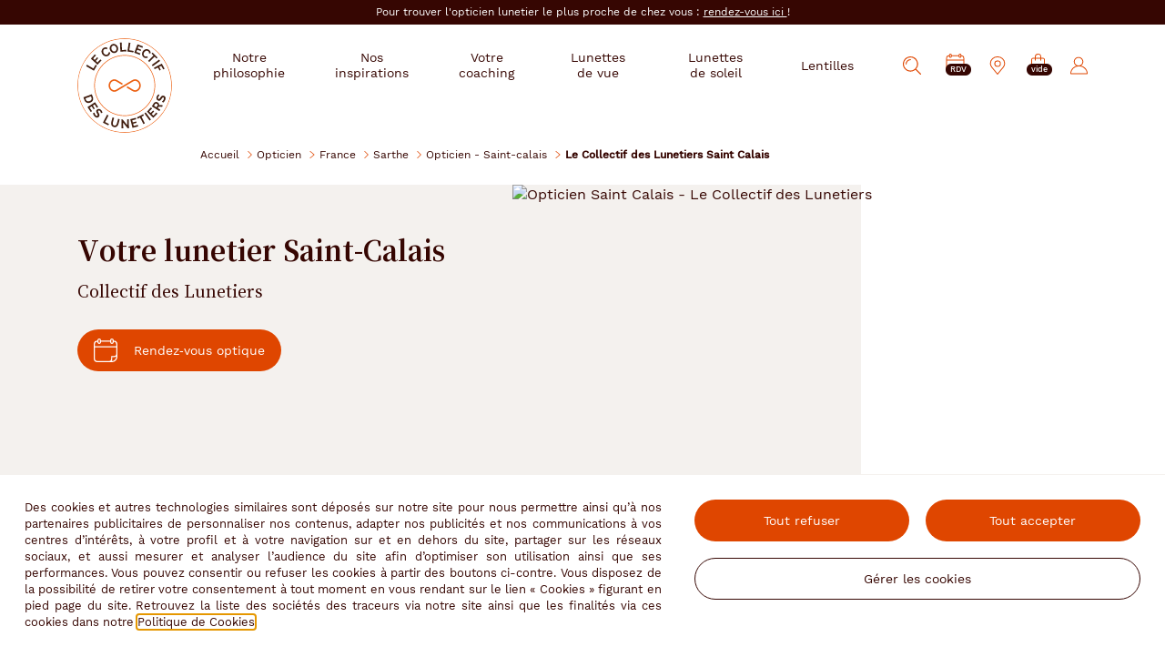

--- FILE ---
content_type: application/javascript
request_url: https://www.lecollectifdeslunetiers.fr/Theme/Project/Cdl/ng-templates.js?assetVersion=251412
body_size: 83439
content:
(function() {
	'use strict';
	var app = angular.module('RbsChangeApp');
	app.run(['$templateCache' , function($templateCache) {
		$templateCache.put('/project-commons-news-list.twig', '<div class="cdl-articleslider cdl-articleslider_withimg cdl-slider-list" data-base-swiper-container="" data-swiper="swiper" data-observer="true" data-event-slide-next-start-name="newsListSlideChange" data-slides-per-view="3" data-next-button-class="cdl-slider-next" data-previous-button-class="cdl-slider-prev" data-override-parameters="{ \'spaceBetween\': 36, \'breakpoints\': { 768:{\'slidesPerView\': 1}, 1024:{\'slidesPerView\': 2}, 1240:{\'slidesPerView\': 3} } }"> <ul class="swiper-wrapper row"> </ul> </div>');
		$templateCache.put('/project-commons-product-preview.twig', '<div class="cdl-preview-content cdl-preview-content_hoverable" data-gtm=""> <div class="cdl-preview-header"> <div class="cdl-preview-commercialanimations" data-ng-if="productData.animations"> <div data-ng-repeat="animation in productData.animations"> <img class="cdl-preview-commercialanimations-item rkg-mb1" data-ng-if="animation.pictogram" data-ng-src="(=:: animation.pictogram.pictogram =)" data-ng-alt="(=:: animation.pictogram.alt =)" /> <div class="cdl-preview-commercialanimations-item cdl-tag cdl-tag_small rkg-mb1" data-ng-if="!animation.pictogram"> (= animation.common.title =) </div> </div> </div> <figure class="cdl-preview-img cdl-preview-img_centering cdl-preview-img_constrain"> <img data-ng-src="(=:: productData.common.visuals[0].detail =)" data-ng-srcset="(=:: productData.common.visuals[0][\'300x300\'] =) 300w, (=:: productData.common.visuals[0][\'600x600\'] =) 600w" sizes="(min-width: 25em) 17.5em, calc(100vw - 4.5em)" alt="(=:: productData.common.visuals[0].alt =)"/> </figure> <div class="cdl-preview-brand"> <img data-ng-if="productData.common.brand.common.visual" data-ng-src="(=:: productData.common.brand.common.visual.detail =)" data-ng-srcset="(=:: productData.common.brand.common.visual[\'85x85\'] =) 85w, (=:: productData.common.brand.common.visual[\'170x170\'] =) 170w" sizes="85px" alt="(=:: productData.common.brand.common.visual.alt =)"> </div> </div> <div class="cdl-preview-title"> <h2 class="cdl-labeldetailed" data-ng-switch="!!quickBuyEnabled"> <a data-ng-switch-when="true" class="cdl-preview-linkcover" data-ng-href="(=:: url =)" data-ng-click="gtmEvent(\'slider\', \'clic\', productData.common.partial.fullTitle)" href="javascript:"> <span class="cdl-labeldetailed-category"> (=:: productData.common.partial.surtitle =) </span> (=:: productData.common.partial.title =) <span class="cdl-labeldetailed-subtitle"> (=:: productData.common.partial.subtitle =) </span> </a> <div data-ng-switch-when="false"> <span class="cdl-labeldetailed-category"> (=:: productData.common.partial.surtitle =) </span> (=:: productData.common.partial.title =) <span class="cdl-labeldetailed-subtitle"> (=:: productData.common.partial.subtitle =) </span> </div> </h2> </div> <div class="cdl-preview-footer"> <div class="cdl-preview-price"> <div class="cdl-price" data-ng-if="productData.price.valueWithTax"> (=:: productData.price.valueWithTax | currency: \'€\' =) <span data-ng-if="productData.common.brand.typology.attributes.brand_health_offer.value && parameters.legalNotice">*</span> </div> </div> <svg data-ng-if="productData.typology.attributes.frame_photo_3D.value" class="cdl-preview-webcam" title="Essayage virtuel" aria-hidden="true" focusable="false" width="32" height="29"> <use xlink:href="#symbol-webcam-round"></use> </svg> </div> <div data-rbs-catalog-product-list-item-add-to-cart-buttons=""> <button class="cdl-preview-cta cdl-cta" type="button" data-ng-if="quickBuyEnabled" data-ng-click="openDialog(); gtmEvent(\'slider\', \'clic\', productData.common.partial.fullTitle)"> Ajouter au panier </button> <a class="cdl-preview-linkcover" data-ng-href="(=:: detailURL =)" href="javascript:" data-ng-click="gtmEvent(\'slider\', \'clic\', productData.common.partial.fullTitle)" data-ng-if="!quickBuyEnabled" data-ng-switch="!!ctaLabel"> </a> </div> </div>');
		$templateCache.put('/project-commons-store-order-renewal-modal.twig', '<div class="modal-header cdl-modal-header"> <button type="button" class="cdl-modal-close modal-close" data-ng-click="$dismiss()"> <svg focusable="false" aria-hidden="true" width="28" height="28"> <use xlink:href="#symbol-cross"></use> </svg> <span class="rkg-hidden">Fermer</span> </button> <h1 class="cdl-title cdl-title-lv1 cdl-modal-title"> Renouveler ma commande <span class="cdl-title-highlight">En magasin</span> </h1> </div> <div class="modal-body"> <div class="modal-main-content"> <div class="notification-center"> <div data-ng-if="status.undefined === true"> <div> <p>Votre magasin (= notificationData.storeLabel =) recevra un email lui indiquant que vous souhaitez renouveler votre commande</p> </div> <div class="cdl-ctagroup cdl-ctagroup_equalitems rkg-mt2"> <button type="button" class="cdl-cta cdl-cta_secondary cdl-ctagroup-item" data-ng-click="$dismiss()"> Annuler </button> <button type="button" class="cdl-cta cdl-ctagroup-item" data-ng-click="validateRenewal()"> Renouveler ma commande </button> </div> </div> <div class="cdl-message rkg-mb2" data-ng-class="{\'cdl-message_success\': status.success, \'cdl-message_error\': status.error}" data-ng-messages="status" data-ng-if="status.undefined === false"> <p data-ng-message="success">Votre demande de renouvellement a bien été prise en compte et transmise au magasin pour qu’il se charge de la préparation de votre commande</p> <p data-ng-message="error">Votre demande de renouvellement n’a pas pu être prise en compte</p> </div> </div> </div> </div>');
		$templateCache.put('/project-commons-virtual-fitting-modal.twig', '<div class="modal-header cdl-modal-header cdl-virtualfitting-header"> <button type="button" class="cdl-modal-close modal-close" data-ng-click="$ctrl.close()"> <svg focusable="false" aria-hidden="true" width="28" height="28"> <use xlink:href="#symbol-cross"></use> </svg> <span class="rkg-hidden">Fermer</span> </button> <h2 class="cdl-title cdl-title-lv2 cdl-modal-title"> Essayage virtuel </h2> </div> <div class="modal-body cdl-virtualfitting js-virtualfitting"> <div class="cdl-loader" data-ng-if="!$ctrl.loaded"> <p>Chargement...</p> <div class="cdl-loader-spinner rkg-mt2"></div> </div> <div class="cdl-virtualfitting-columns row" data-ng-show="$ctrl.loaded"> <div class="col-md-12 col-lg-8 col-xl-9"> <div class="cdl-message cdl-message_error rkg-p2 rkg-mb2" data-ng-show="$ctrl.error"> (= $ctrl.error =) </div> <div class="cdl-message rkg-p2 rkg-mb2" data-ng-show="$ctrl.message"> (= $ctrl.message =) </div> <div class="cdl-virtualfitting-trylive"> <img src="/Assets/251412/Theme/Project/Krys/img/virtual-fitting/pd-step1.png" alt="" class="cdl-virtualfitting-pupillarydistancehelper" data-ng-show="$ctrl.isMode(\'pupillaryDistance\') && $ctrl.tutorialStep === 1"> <img src="/Assets/251412/Theme/Project/Krys/img/virtual-fitting/pd-step2.png" alt="" class="cdl-virtualfitting-pupillarydistancehelper" data-ng-show="$ctrl.isMode(\'pupillaryDistance\') && $ctrl.tutorialStep === 2"> <div class="cdl-virtualfitting-loading" data-ng-repeat="(screen, loading) in $ctrl.loadingScreens" data-ng-if="loading" data-ng-class="[\'split-\' + $ctrl.viewsNumber, \'screen-\' + screen]"> <div class="cdl-loader"> <p>Chargement...</p> <div class="cdl-loader-spinner rkg-mt2"></div> </div> </div> <iframe class="trylive center-block" width="100%" height="480" frameborder="0" scrolling="no" id="krys.krysgroup-docker" allow="camera"> </iframe> </div> </div> <div class="col-md-12 col-lg-4 col-xl-3"> <div class="row rkg-flex-ai_end"> <div class="cdl-virtualfitting-box col-xs-6 col-sm-6 col-smm-4 col-md-4 col-lg-12"> <h3 class="cdl-title cdl-title-lv3">Mode</h3> <button type="button" class="cdl-virtualfitting-cta cdl-cta cdl-cta_square cdl-tooltip rkg-mr1" uib-btn-radio="\'live\'" data-ng-model="$ctrl.mode" data-ng-click="$ctrl.updateMode()" data-ng-mouseenter="isVisible = true" data-ng-mouseleave="isVisible = false"> <svg focusable="false" aria-hidden="true" width="28" height="28"> <use xlink:href="#symbol-webcam"></use> </svg> <span class="cdl-tooltip-content" role="tooltip" data-ng-attr-aria-hidden="(= !isVisible ? \'true\' : \'false\' =)"> Live </span> </button> <button type="button" class="cdl-virtualfitting-cta cdl-cta cdl-cta_square cdl-tooltip" uib-btn-radio="\'photo\'" data-ng-model="$ctrl.mode" data-ng-click="$ctrl.updateMode()" data-ng-mouseenter="isVisible = true" data-ng-mouseleave="isVisible = false"> <svg focusable="false" aria-hidden="true" width="28" height="28"> <use xlink:href="#symbol-camera"></use> </svg> <span class="cdl-tooltip-content" role="tooltip" data-ng-attr-aria-hidden="(= !isVisible ? \'true\' : \'false\' =)"> Choix de photo </span> </button> </div> <div class="cdl-virtualfitting-box col-xs-6 col-sm-6 col-smm-5 col-md-5 col-lg-12" data-ng-show="$ctrl.isMode(\'live\')"> <h3 class="cdl-title cdl-title-lv3">Diviser la vue</h3> <button type="button" class="cdl-virtualfitting-cta cdl-cta cdl-cta_square cdl-cta_biggerpicto cdl-virtualfitting-cta-portraitsimple rkg-mr1" uib-btn-radio="1" data-ng-model="$ctrl.viewsNumber" data-ng-change="$ctrl.updateViewport()"> <svg focusable="false" aria-hidden="true" width="28" height="28"> <use xlink:href="#symbol-portrait"></use> </svg> <span class="rkg-hidden">Par 1</span> </button> <button type="button" class="cdl-virtualfitting-cta cdl-cta cdl-cta_square cdl-cta_biggerpicto cdl-virtualfitting-cta-portraitdouble rkg-mr1" uib-btn-radio="2" data-ng-model="$ctrl.viewsNumber" data-ng-change="$ctrl.updateViewport()"> <svg focusable="false" aria-hidden="true" width="28" height="28"> <use xlink:href="#symbol-portrait-double"></use> </svg> <span class="rkg-hidden">Par 2</span> </button> <button type="button" class="cdl-virtualfitting-cta cdl-cta cdl-cta_square cdl-cta_biggerpicto cdl-virtualfitting-cta-portraitquadruple" uib-btn-radio="4" data-ng-model="$ctrl.viewsNumber" data-ng-change="$ctrl.updateViewport()"> <svg focusable="false" aria-hidden="true" width="28" height="28"> <use xlink:href="#symbol-portrait-quadruple"></use> </svg> <span class="rkg-hidden">Par 4</span> </button> </div> <div class="cdl-virtualfitting-box col-xs-12 col-sm-12 col-smm-3 col-md-3 col-lg-12" data-ng-show="!$ctrl.isMode(\'photo\')"> <h3 class="cdl-title cdl-title-lv3" for="pupillary-distance"> Distance pupillaire </h3> <div class="cdl-form-fieldgroup cdl-form-fieldgroup_flush cdl-form-fieldgroup_stretch cdl-form-fieldgroup_nowrap cdl-form-fieldgroup_top"> <div class="cdl-form-fieldgroup-field cdl-form-field"> <input type="number" id="pupillary-distance" min="10" step="1" class="cdl-input cdl-input_stretch" data-ng-model="$ctrl.pupillaryDistance" data-ng-model-options="{debounce: 500}" data-ng-change="$ctrl.updatePupillaryDistance()"> </div> <div class="cdl-form-fieldgroup-append"> <span class="cdl-cta cdl-cta_small cdl-cta_secondary cdl-cta_square cdl-cta_noanim rkg-pointer-regular"> mm </span> </div> </div> </div> <div class="cdl-virtualfitting-addpicture col-xs-12 col-sm-6 col-smm-8 col-lg-12 rkg-mb3 rkg-hidden"> <label for="file" class="cdl-cta cdl-cta_small cdl-cta_secondary"> Choisir un fichier </label> <input type="file" id="file" data-input-file="$ctrl.loadPhoto(files)" class="rkg-hidden" /> </div> </div> <button type="button" class="cdl-cta cdl-cta_small cdl-cta_secondary" data-ng-show="$ctrl.isMode(\'pupillaryDistance\')" data-ng-click="$ctrl.nextTutorialStep()"> Suivant </button> </div> </div> <div class="cdl-virtualfitting-slider cdl-slider"> <div data-ng-if="$ctrl.loaded && $ctrl.products.length && !$ctrl.isMode(\'pupillaryDistance\')" class="cdl-slider-list" data-base-swiper-container="" data-swiper="$ctrl.swiper" data-slides-per-view="5" data-slides-per-view="1" data-next-button-class="cdl-slider-next" data-previous-button-class="cdl-slider-prev" data-override-parameters="{ slideToClickedSlide: true, \'breakpoints\': { 400:{\'slidesPerView\': 2, \'spaceBetween\': 9}, 768:{\'slidesPerView\': 3, \'spaceBetween\': 18}, 960:{\'slidesPerView\': 3, \'spaceBetween\': 36}, 1024:{\'slidesPerView\': 4, \'spaceBetween\': 36} } }"> <ul class="swiper-wrapper"> <li class="cdl-virtualfitting-slider-item swiper-slide" data-ng-repeat="(index, product) in $ctrl.products"> <button type="button" class="cdl-virtualfitting-picture" data-ng-click="$ctrl.selectProduct(product)" data-ng-class="product === $ctrl.selectedProduct ? \'active\' : \'\'"> <img data-ng-src="(= product.thumbnail =)" alt="(= product.reference =)" loading="lazy"> </button> <a class="cdl-link cdl-virtualfitting-picture-link rkg-mt1" data-ng-if="productsUrl[product.reference]" target="_blank" href="(= productsUrl[product.reference] =)"> <span data-ng-if="productsReference[product.reference]">(= productsReference[product.reference] =)</span> </a> </li> </ul> <div class="cdl-slider-controls"> <button type="button" class="cdl-slider-prev cdl-pictoround"> <span class="rkg-hidden">Précédent</span> <svg class="cdl-pictoround-picto" aria-hidden="true" focusable="false" width="12" height="20"> <use xlink:href="#symbol-arrow"></use> </svg> </button> <button type="button" class="cdl-slider-next cdl-pictoround"> <span class="rkg-hidden">Suivant</span> <svg class="cdl-pictoround-picto" aria-hidden="true" focusable="false" width="12" height="20"> <use xlink:href="#symbol-arrow"></use> </svg> </button> </div> </div> </div> </div>');
		$templateCache.put('/project-commons-visagism.twig', '<h1 class="cdl-title cdl-title-lv1 rkg-mb2 rkg-hidden"> Visagisme </h1> <div class="step-(= currentFormStepIndex =)" data-ng-cloak="" data-ng-class="{\'step-6\': resultVisagism}"> <div class="cdl-visagism-inner"> <div class="cdl-visagism-background"> <img src="" srcset=" 600w, 1000w, 1240w, 2000w, 3000w, 4000w" sizes="100vw" alt=""> </div> <div class="cdl-visagism-content"> <form name="visagismForm" novalidate role="form"> <div data-ng-cloak="" data-ng-if="!formValidation && !resultVisagism"> <div data-ng-if="currentFormStep === \'start\'"> <h2 class="cdl-title cdl-title-lv1 rkg-mb2"> #test de visagisme </h2> <h3 class="cdl-title cdl-title-lv2 rkg-mb2"> Êtes-vous plutôt forme aviateur ? </h3> <div class="cdl-text rkg-mt3 rkg-mb3"> Répondez à 5 petites questions et découvrez le type de monture qui vous va le mieux. Forme, couleur, matière… vous saurez tout ! </div> <button type="button" class="cdl-cta cdl-cta_primary cdl-cta_minwidth" data-ng-click="start();gtmEvent(\'testVisagisme\', \'lancement\', \'-\')"> Je fais le test </button> </div> <div data-ng-repeat="(formStepValue, formStep) in visagismOptions" data-ng-if="formStepValue === currentFormStep"> <h3 class="cdl-title cdl-title-lv2 cdl-title-step rkg-mb7">(= formStep.label =)</h3> <div class="cdl-visagism-choices"> <div class="cdl-visagism-choice" data-ng-repeat="(code, option) in formStep.options"> <label class="cdl-radiobox" for="(= currentFormStep =)(= option.common.optionCode =)"> <div class="cdl-visagism-info hide" id="description-(= currentFormStep =)(= option.common.optionCode =)" data-ng-if="option.common.description"> <button data-ng-click="hideDescription(option.common.optionCode)"> <svg aria-hidden="true" width="60" height="76"> <use xlink:href="#symbol-cross"></use> </svg> </button> <p>(= option.common.description =)</p> <span class="svg-wrapper"> <svg aria-hidden="true" width="17" height="17"> <use xlink:href="#symbol-info-circle-full"></use> </svg> </span> </div> <button class="cdl-visagism-infobutton" data-ng-click="showDescription(option.common.optionCode)" data-ng-if="option.common.description"> <svg aria-hidden="true" width="17" height="17"> <use xlink:href="#symbol-info-circle"></use> </svg> </button> <input type="radio" id="(= formStepValue =)(= option.common.optionCode =)" class="rkg-hidden" value="(= option.common.optionCode =)" name="(= formStepValue =)" required data-ng-model="selectOptions[formStepValue]"/> <span aria-hidden="true" class="cdl-radiobox-fakeblock"></span> <span class="cdl-radiobox-details"> <svg aria-hidden="true" width="60" height="76" data-ng-show="option.common.pictoCode"> <use xlink:href="" data-ng-attr-xlink:href="(= option.picto =)"></use> </svg> <span class="cdl-radiobox-title"> (= option.common.title =) </span> </span> </label> </div> </div> </div> <div class="cdl-links-navigation rkg-mt2"> <a href="" class="cdl-link cdl-link_underlined cdl-previous-step" data-ng-click="prevStep()" data-ng-if="currentFormStep !== \'start\'"> <svg aria-hidden="true" width="30" height="30"> <use xlink:href="#symbol-arrow-circle"></use> </svg> <span>Question précédente</span> </a> <a href="" class="cdl-link cdl-link_underlined cdl-next-step" data-ng-click="nextStep()" data-ng-if="currentFormStep !== \'start\' && visagismForm.$valid && currentFormStepIndex !== totalCount"> <span>Question suivante</span> <svg aria-hidden="true" width="30" height="30"> <use xlink:href="#symbol-arrow-circle"></use> </svg> </a> </div> </div> <div class="rkg-mt4 rkg-mb6" data-ng-cloak="" data-ng-if="resultVisagism"> <div class="cdl-ordersummary"> <h3 class="cdl-ordersummary-title cdl-title cdl-title-lv3 rkg-mb2"> <svg aria-hidden="true" width="12" height="12"> <use xlink:href="#symbol-check-circled"></use> </svg> <span>Bravo, vous avez terminé le test</span> </h3> <ul> <li class="cdl-ordersummary-row" data-ng-repeat="recommendation in resultVisagism.recommendations"> <h4 class="cdl-ordersummary-label cdl-title cdl-title-lv3"> (= recommendation.label =) </h4> <div class="cdl-ordersummary-info"> <span>(= recommendation.description =)</span> <ul class="cdl-ordersummary-info-list"> <li class="cdl-ordersummary-info-list-item rkg-mt4" data-ng-repeat="picto in recommendation.pictos"> <span class="rkg-hidden"></span> <svg aria-hidden="true" width="32" height="32" data-ng-class="{\'glasses\': recommendation.glasses}"> <use xlink:href="" data-ng-attr-xlink:href="(= picto =)"></use> </svg> </li> </ul> </div> </li> </ul> <a class="cdl-ordersummary-cta cdl-cta cdl-cta_primary" data-ng-click="gtmEvent(\'testVisagisme\', \'voirLaSelection\', \'-\');" href="(= resultLink =)"> Voir la sélection </a> <div class="rkg-text-center"> <a href="(= reloadLink =)" class="cdl-link cdl-link_underlined rkg-mt2" data-ng-click="resetStep();gtmEvent(\'testVisagisme\', \'recommencer\', \'-\');"> <svg class="rkg-mr1" aria-hidden="true" width="30" height="30"> <use xlink:href="#symbol-reload"></use> </svg> <span>Recommencer le test</span> </a> </div> </div> </div> </form> <div class="row" data-ng-if="!resultVisagism"> <div class="col-xs-12"> <div class="rkg-mt10 rkg-mb10"> <div class="cdl-counter"> <span class="cdl-counter-current">(= currentFormStepIndex =)</span>/<span class="cdl-counter-total">(= totalCount =)</span> </div> <ul class="cdl-stepper"> <li class="cdl-stepper-step" data-ng-repeat="(formStepValue, formStep) in visagismOptions"> <button type="button" class="cdl-stepper-trigger" data-ng-click="changeStep(formStepValue)" data-ng-class="{\'past\': selectOptions[formStepValue], \'current\': formStepValue === currentFormStep}" aria-label="(= formStep.label =)" data-ng-disabled="!selectOptions[formStepValue]"> <span class="rkg-hidden">(= (\'0\' + ($index + 1)).slice(-1) =)</span> </button> </li> </ul> </div> </div> </div> </div> </div> </div> <div id="results" class="cdl-visagism-results" data-ng-if="resultVisagism" data-ng-cloak=""> <div class="js-product-list-results"> <div data-ng-if="resultVisagism.products.length > 3"> <h2 class="cdl-title cdl-title-lv1 rkg-mb2"> #Sélectionné pour vous </h2> <h3 class="cdl-title cdl-title-lv2 rkg-mb2"> Selon vos résultats </h3> <ul class="row"> <li class="col-xs-12 col-md-6 col-xl-4" data-ng-repeat="product in resultVisagism.products"> <div class="cdl-preview cdl-preview_classic cdl-preview_stretch"> <div class="cdl-preview-content"> <div class="cdl-preview-header"> <figure class="cdl-preview-img cdl-preview-img_centering cdl-preview-img_constrain" data-ng-show="product.common.visuals[0].original"> <img src="(= product.common.visuals[0].detail =)" srcset="(= product.common.visuals[0][\'300x300\'] =) 300w, (= product.common.visuals[0][\'600x600\'] =) 600w" sizes="(min-width: 25em) 17.5rem, calc(100vw - 4.5rem)" alt="(= product.common.visuals[0].alt =)"/> </figure> <div class="cdl-preview-brand" data-ng-if="product.common.brand.common.visual"> <img src="(= product.common.brand.common.visual.detail =)" srcset="(= product.common.brand.common.visual[\'85x85\'] =) 85w, (= product.common.brand.common.visual[\'170x170\'] =) 170w" sizes="5.313em" alt="(= product.common.brand.common.visual.alt =)"> </div> </div> <div class="cdl-preview-title"> <h3 class="cdl-labeldetailed"> <span class="cdl-labeldetailed-category"> (=:: product.common.partial.surtitle =) </span> (=:: product.common.partial.title =) <span class="cdl-labeldetailed-subtitle"> (=:: product.common.partial.subtitle =) </span> </h3> <svg class="cdl-preview-webcam" title="Essayage virtuel" data-ng-if="product.typology.attributes.frame_photo_3D.value" aria-hidden="true" focusable="false" width="32" height="29"> <use xlink:href="#symbol-webcam-round"></use> </svg> </div> <div class="cdl-preview-footer"> <div class="cdl-preview-price"> <div class="cdl-price"> (= product.price.valueWithTax | rbsFormatPrice:product.price.currencyCode =) </div> </div> <a class="cdl-preview-linkcover" href="(= product.common.URL.canonical =)"></a> </div> </div> </div> </li> </ul> <div class="rkg-text-center"> <a class="cdl-cta cdl-cta_secondary" href="(= resultVisagism.productListUrl =)">Voir tous les modèles</a> </div> </div> <div data-ng-if="resultVisagism.products.length <= 3"> <div class="rkg-text-center"> <div class="cdl-visagism-nomatches_margin">Rendez-vous chez votre opticien pour trouver les montures qui vous correspondent !</div> <a class="cdl-cta cdl-cta_primary cdl-visagism-nomatches_margin" href="https://www.lecollectifdeslunetiers.fr/recherche-des-magasins">Trouver un magasin</a> </div> </div> </div> </div>');
		$templateCache.put('/rbs-catalog-add-to-cart-confirmation-modal-dialog.twig', '<div data-rbs-catalog-add-to-cart-confirmation-modal="" data-cart-url="https://www.lecollectifdeslunetiers.fr/mon-panier"> <div class="modal-header cdl-modal-header"> <button type="button" class="cdl-modal-close modal-close" data-ng-click="continueShopping()" data-ng-disabled="modalContentMode == \'closing\'"> <svg focusable="false" aria-hidden="true" width="28" height="28"> <use xlink:href="#symbol-cross"></use> </svg> <span class="rkg-hidden">Fermer</span> </button> <h1 class="cdl-title cdl-title-lv1 cdl-modal-title" data-ng-if="(!productData.common.orderAgain) || (productData.common.orderAgain && lines.length === 1)"> Produit ajouté au panier </h1> <h1 class="cdl-title cdl-title-lv1 cdl-modal-title" data-ng-if="productData.common.orderAgain && lines.length > 1"> Produits ajoutés au panier </h1> </div> <div class="modal-body" data-ng-show="modalContentMode == \'loading\' || modalContentMode == \'closing\'"> <div class="modal-loading-content cdl-loader"> <p>Chargement en cours...</p> <div class="cdl-loader-spinner rkg-mt2"></div> </div> </div> <div class="modal-body" data-ng-show="modalContentMode == \'success\'"> <div class="modal-main-content"></div> </div> <div class="modal-footer cdl-modal-footer"> <div class="cdl-ctagroup cdl-ctagroup_equalitems"> <button type="button" class="cdl-cta cdl-cta_secondary cdl-ctagroup-item" data-ng-click="continueShopping()" data-ng-disabled="modalContentMode == \'closing\'"> Continuer mon shopping</button> <button type="button" class="cdl-cta cdl-ctagroup-item" data-ng-click="viewCart()" data-ng-hide="inCart()" data-ng-disabled="modalContentMode == \'closing\'"> Voir mon panier </button> </div> </div> </div>');
		$templateCache.put('/rbs-catalog-add-wishlist-popin.twig', '<div class="modal-header cdl-modal-header"> <button type="button" class="cdl-modal-close modal-close" data-dismiss="modal" aria-hidden="true" data-ng-click="closeModal()"> <svg focusable="false" aria-hidden="true" width="28" height="28"> <use xlink:href="#symbol-cross"></use> </svg> <span class="rkg-hidden">Fermer</span> </button> <h1 id="addWishlistModalLabel-(= productId =)" class="cdl-title cdl-title-lv1 cdl-modal-title"> Ajouter une liste d&#039;envies </h1> </div> <div class="modal-body"> <div class="modal-main-content"> <p data-ng-show="error" class="cdl-message cdl-message_error rkg-mb3">(= error =)</p> <p data-ng-show="addWishlistSuccess" class="cdl-message cdl-message_success rkg-mb2">La liste suivante a bien été ajoutée à votre compte</p> <form class="cdl-form" data-ng-hide="addWishlistSuccess" name="addWishlistForm(= productId =)"> <div class="cdl-form-fieldgroup cdl-form-fieldgroup_stretch"> <div class="cdl-form-fieldgroup-field cdl-form-field"> <label for="addWishlistTitle-(= productId =)" class="cdl-form-label"> Titre </label> <input id="addWishlistTitle-(= productId =)" class="cdl-input cdl-input_stretch" type="text" data-ng-model="newWishlist.title" required="required" /> </div> <div class="cdl-form-fieldgroup-append"> <button type="button" data-ng-hide="addWishlistSuccess" class="cdl-cta cdl-cta_small cdl-cta_fullwidth" data-ng-disabled="addWishlistForm(= productId =).$invalid" data-ng-click="confirmNewWishlist()"> Ajouter </button> </div> </div> </form> <div data-ng-show="addWishlistSuccess" class="rkg-text rkg-text_withsvg"> <svg aria-hidden="true" width="13" height="9"> <use xlink:href="#symbol-check"></use> </svg> (= newWishlist.title =) </div> </div> </div> <div class="modal-footer cdl-modal-footer" data-ng-show="addWishlistSuccess"> <div class="cdl-ctagroup"> <button type="button" class="cdl-cta cdl-cta_secondary cdl-ctagroup-item" data-dismiss="modal" data-ng-click="closeModal()"> Fermer</button> <a href="https://www.lecollectifdeslunetiers.fr/mon-compte/mes-listes-d-envies" class="cdl-cta cdl-ctagroup-item"> Voir mes listes d&#039;envies </a> </div> </div>');
		$templateCache.put('/rbs-catalog-axis-value-selector-swatch.twig', '<ul class="cdl-swatchlist cdl-swatchlist_alignleft rkg-mb3" data-ng-show="axesItems[axisIndex].length > 1"> <li class="cdl-swatchlist-item" data-ng-repeat="option in axesItems[axisIndex]" data-rbs-catalog-axis-value-selector-swatch-item="" data-ng-click="selectedAxesValues[axisIndex] = option.value" data-ng-attr-aria-selected="(= option.value == selectedAxesValues[axisIndex] ? \'true\' : undefined =)" data-uib-tooltip="(= ngTooltip =)"> <a href="(= option.url =)" class="cdl-swatchlist-dot" data-ng-style="ngStyle" data-ng-if="option.url"> <span class="sr-only">(= item.title =)</span> </a> <button class="cdl-swatchlist-dot" data-ng-style="ngStyle" data-ng-if="!option.url"> <span class="sr-only">(= item.title =)</span> </button> </li> </ul> <div data-ng-hide="axesItems[axisIndex].length" class="form-control-static"> Aucune option disponible </div>');
		$templateCache.put('/rbs-catalog-product-cart-box-dual.twig', '<div data-ng-form="cartBoxForm"> <div class="form-horizontal" data-ng-if="parameters.showQuantity && cartBox.minQuantity"> <div class="form-group" data-ng-class="{ \'has-error\': cartBoxForm.quantity.$dirty && cartBoxForm.quantity.$invalid}"> <label class="col-sm-4 col-md-3 control-label" for="add-to-web-cart-quantity"> Quantité </label> <div class="col-sm-8 col-md-9"> <input name="quantity" class="form-control" id="add-to-web-cart-quantity" type="number" data-ng-model="cartBox.quantity" required="required" data-ng-pattern="\'[0-9]+\'" data-ng-min="cartBox.minQuantity" min="(= cartBox.minQuantity =)" step="(= cartBox.step =)" data-ng-max="cartBox.maxQuantity" /> </div> </div> </div> <div class="cdl-product-addtocart rkg-mb2" data-ng-if="cartBox.shippingCategories.allowed"> <div class="add-to-cart-description"> <ul class="cdl-product-shipping rkg-mb2" data-ng-if="cartBox.shippingCategories.categoriesDescription.length"> <li data-ng-repeat="description in cartBox.shippingCategories.categoriesDescription track by $index" data-ng-bind="description"></li> </ul> <div data-ng-show="cartBox.shippingCategories.stock" data-ng-if="!cartBox.shippingCategories.disabled" class="cdl-product-availability"> <svg data-ng-if="cartBox.shippingCategories.stock.threshold != \'AVAILABLE\'" class="cdl-product-availability-picto nostock" width="13" height="13" aria-hidden="true" focusable="false"> <use xlink:href="#symbol-cross"></use> </svg> <span data-ng-if="cartBox.shippingCategories.stock.threshold != \'AVAILABLE\'"> Non disponible sur krys.com </span> <svg data-ng-if="cartBox.shippingCategories.stock.threshold == \'AVAILABLE\'" class="cdl-product-availability-picto" width="13" height="9" aria-hidden="true" focusable="false"> <use xlink:href="#symbol-check"></use> </svg> <span data-ng-if="cartBox.shippingCategories.stock.threshold == \'AVAILABLE\'" > En stock sur krys.com </span> <div class="availability-notification" data-rbs-availability-alert-link="" data-selected-stock="webStore"> <button type="button" data-ng-show="productWebNotificationEnabled" data-ng-click="openDialog()"> M&#039;avertir lorsque ce produit sera à nouveau disponible </button> </div> </div> <p class="restock-date" data-ng-if="cartBox.shippingCategories.restockDate"> Disponibilité prévue (= cartBox.shippingCategories.formattedRestockDate =) </p> <div class="richtext" data-ng-if="cartBox.shippingCategories.description" data-ng-bind-html="currentDescription(cartBox.shippingCategories) | rbsTrustHtml"></div> <div class="add-to-cart-price half-line-bottom-margin" data-ng-if="blockParameters.handleStorePrices"> <div data-mode="web" data-rbs-catalog-product-price=""></div> <div data-ng-show="productData.price.valueWithTax"> <small class="text-muted add-to-cart-price-description"> <span data-ng-show="productData.common.type !== \'set\'"> Prix unitaire, hors frais </span> <span data-ng-show="productData.common.type === \'set\'"> Prix total, hors frais </span> </small> </div> </div> </div> <div class="add-to-cart-actions"> <button class="cdl-product-details-cta cdl-cta" data-ng-disabled="cartBox.shippingCategories.disabled || cartBoxForm.$invalid " data-ng-click="addShippingCategoriesProduct(); gtmEvent(\'addToCart\', \'ajoutProduit\', productData.common.partial.fullTitle)"> Ajouter au panier* </button> <p class="cdl-note rkg-mt1">*Verres sans correction</p> </div> </div> <div data-ng-if="cartBox.storeCategories.allowed"> <div class="richtext" data-ng-if="cartBox.storeCategories.description" data-ng-bind-html="currentDescription(cartBox.storeCategories) | rbsTrustHtml"></div> <div data-ng-if="blockParameters.handleStorePrices && cartBox.storeCategories.storeId" class="add-to-cart-price half-line-bottom-margin"> <div data-mode="store" data-rbs-catalog-product-price=""></div> <div data-ng-show="productData.storePrice.valueWithTax || productData.mergedPrice.valueWithTax "> <small class="text-muted add-to-cart-price-description"> <span data-ng-show="productData.common.type !== \'set\'"> Prix unitaire, hors frais </span> <span data-ng-show="productData.common.type === \'set\'"> Prix total, hors frais </span> </small> </div> </div> <ul class="cdl-product-shipping rkg-mb2" data-ng-if="cartBox.storeCategories.categoriesDescription.length"> <li data-ng-repeat="description in cartBox.storeCategories.categoriesDescription track by $index" data-ng-bind="description"></li> </ul> <p data-ng-if-end="" data-ng-if="(!cartBox.shippingCategories.disabled || cartBox.capabilities.reservationDelivery) && !cartBox.storeCategories.storeId && !parameters.isConnect"> <button class="cdl-link cdl-product-details-selectstore" type="button" data-ng-click="selectStore()"> <svg width="35" height="35" aria-hidden="true" focusable="false"> <use xlink:href="#symbol-store-circle"></use> </svg> Choisir un magasin </button> </p> <p data-ng-if="cartBox.storeCategories.storeId && !cartBox.storeCategories.disabled"> <a class="cdl-link cdl-product-details-selectstore" data-ng-click="selectStore()"> <svg width="35" height="35" aria-hidden="true" focusable="false"> <use xlink:href="#symbol-store-circle"></use> </svg> Changer de magasin </a> </p> <div class="cdl-product-details-ctawithinfo add-to-cart-actions" data-ng-if="cartBox.storeCategories.disabled"> <button type="button" class="cdl-product-details-cta cdl-product-details-ctawithinfo-btn cdl-cta cdl-cta_secondary rkg-mt2 rkg-mb2" disabled="disabled"> (= cartBox.storeCategories.button =) </button> <span class="cdl-product-details-ctawithinfo-msg" data-ng-if="!cartBox.storeCategories.disabled">Veuillez choisir un magasin</span> </div> <div class="add-to-cart-actions" data-ng-if="!cartBox.storeCategories.disabled"> <button type="button" class="cdl-product-details-cta cdl-cta rkg-mt2 rkg-mb2" data-ng-disabled="(cartBox.storeCategories.stock.threshold == \'UNAVAILABLE\' || cartBoxForm.$invalid || cartBox.shippingCategories.disabled) && !cartBox.capabilities.reservationDelivery" data-ng-click="addStoreCategoriesProduct(); gtmEvent(\'clicCTA\', \'reserverEnMagasin\', productData.common.partial.fullTitle)"> (= buttonTitle(cartBox.storeCategories) =) </button> </div> </div> </div>');
		$templateCache.put('/rbs-catalog-product-cart-box-simple.twig', '<div data-ng-if="cartBox.allCategories.allowed"> <div class="form-horizontal" data-ng-if="parameters.showQuantity && cartBox.minQuantity"> <div class="form-group" data-ng-class="{ \'has-error\': cartBoxForm.quantity.$dirty && cartBoxForm.quantity.$invalid}"> <label class="col-sm-4 col-md-3 control-label" for="add-to-web-cart-quantity"> Quantité </label> <div class="col-sm-8 col-md-9"> <input name="quantity" class="form-control" id="add-to-web-cart-quantity" type="number" data-ng-model="cartBox.quantity" required="required" data-ng-pattern="\'[0-9]+\'" data-ng-min="cartBox.minQuantity" min="(= cartBox.minQuantity =)" step="(= cartBox.step =)" data-ng-max="cartBox.maxQuantity" /> </div> </div> </div> <div class="cdl-product-addtocart rkg-mb2" data-project-commons-lens-cart-box-stock=""> <ul class="cdl-product-shipping rkg-mb2" data-ng-if="cartBox.storeCategories.categoriesDescription.length"> <li data-ng-repeat="description in cartBox.storeCategories.categoriesDescription track by $index" data-ng-bind="description"></li> </ul> <div data-ng-if="blockParameters.handleStorePrices" class="add-to-cart-price half-line-bottom-margin"> <div data-mode="dual" data-rbs-catalog-product-price=""></div> <small class="text-muted add-to-cart-price-description" data-ng-show="productData.price.valueWithTax || productData.storePrice.valueWithTax"> <span data-ng-show="productData.common.type !== \'set\'"> Prix unitaire, hors frais </span> <span data-ng-show="productData.common.type === \'set\'"> Prix total, hors frais </span> </small> </div> <p class="restock-date" data-ng-if="cartBox.shippingCategories.restockDate"> Disponibilité prévue (= cartBox.shippingCategories.formattedRestockDate =) </p> <div class="add-to-cart-actions" data-gtm=""> <button class="cdl-product-details-cta cdl-cta" data-ng-disabled="blockData.typology.name === \'contact_lenses_attributes\' ? cartBox.allCategories.disabled && !cartBox.storeCategories.countStoresWithStock : (cartBox.shippingCategories.disabled && !cartBox.capabilities.reservationDelivery)" data-ng-click="!scrollElementIntoView(\'frame-lenses-options\') ? addAllCategoriesProduct() && gtmEvent(\'addToCart\', \'ajoutProduit\', productData.common.partial.fullTitle) : noop()"> Réserver en magasin </button> </div> </div> </div>');
		$templateCache.put('/rbs-catalog-product-list-wishlist.twig', '<div data-ng-if="userId"> <div class="btn-group btn-group-wishlist cdl-fav-content"> <button type="button" class="cdl-fav-btn" data-toggle="dropdown" aria-haspopup="true" aria-expanded="false" data-ng-click="getUserWishlists()"> <svg data-ng-if="isProductInWishlist" aria-hidden="true" focusable="false" width="21" height="18"> <use xlink:href="#symbol-heart-full-circle"></use> </svg> <svg data-ng-if="!isProductInWishlist" aria-hidden="true" focusable="false" width="21" height="18"> <use xlink:href="#symbol-heart-circle"></use> </svg> <span>Ajouter à mes listes d’envie</span> </button> <div data-ng-show="displayList" class="dropdown-menu cdl-fav-dropdown cdl-dropdown-content rkg-p2 cdl-dropdown-content_right" data-ng-cloak=""> <button type="button" class="cdl-modal-close modal-close" data-toggle="dropdown"> <svg focusable="false" aria-hidden="true" width="28" height="28"> <use xlink:href="#symbol-cross"></use> </svg> <span class="rkg-hidden">Fermer</span> </button> <div class="cdl-title cdl-title-lv4"> <span data-ng-if="wishlists">Mes listes d&#039;envies :</span> </div> <ul class="cdl-fav-list rkg-mb1"> <li data-ng-repeat="wishlist in wishlists"> <button data-ng-if="wishlist.default" type="button" data-ng-click="addToWishlist(wishlist.id, productId)" class="cdl-fav-wishlist cdl-fav-wishlist_default"> <span>(= wishlist.title =)</span> <span> <span> <svg aria-hidden="true" focusable="false" width="11" height="9"> <use xlink:href="#symbol-heart-full"></use> </svg> <span class="rkg-hidden">Liste par défaut</span> </span> <span data-ng-if="wishlist.productInWishlist"> <span class="glyphicon glyphicon-ok" aria-hidden="true"></span> </span> </span> </button> <button data-ng-if="!wishlist.default" type="button" data-ng-click="addToWishlist(wishlist.id, productId)" class="cdl-fav-wishlist"> <span>(= wishlist.title =)</span> <span> <span data-ng-if="wishlist.productInWishlist"> <span class="glyphicon glyphicon-ok" aria-hidden="true"></span> </span> </span> </button> </li> </ul> <button type="button" data-ng-click="addNewWishlist()" class="cdl-cta cdl-cta_small cdl-cta_fullwidth"> Ajouter une liste d&#039;envies </button> <div data-ng-if="wishlists.length > 0"> <a href="" data-ng-href="https://www.lecollectifdeslunetiers.fr/mon-compte/mes-listes-d-envies" class="cdl-cta cdl-cta_small cdl-cta_fullwidth cdl-cta_secondary rkg-mt1"> Gérer mes listes d&#039;envies </a> </div> </div> </div> </div> <div data-ng-if="!userId"> <div class="btn-group btn-group-wishlist cdl-fav-content"> <a class="cdl-fav-btn" href="https://www.lecollectifdeslunetiers.fr/identification"> <svg aria-hidden="true" focusable="false" width="21" height="18"> <use xlink:href="#symbol-heart-circle"></use> </svg> <span>Ajouter à ma liste d’envies</span> </a> </div> </div>');
		$templateCache.put('/rbs-catalog-product-price.twig', '<div data-ng-if="productData.price.currencyCode && (parameters.displayPricesWithoutTax || parameters.displayPricesWithTax)"> <div data-ng-if="rbsCatalogPriceMode === \'merged\'"> <div class="cdl-price-content" data-ng-show=":: parameters.displayPricesWithoutTax && productData.mergedPrice.valueWithoutTax"> <span class="price-from" data-ng-if=":: productData.mergedPrice.hasDifferentPrices">À partir de</span> <span class="cdl-price-value"> (=:: productData.mergedPrice.valueWithoutTax | rbsFormatPrice:productData.mergedPrice.currencyCode =) <span ng-if="productData.common.brand.typology.attributes.brand_health_offer.value && parameters.legalNotice">*</span> <abbr class="tax-mode" title="hors taxes">HT</abbr> </span> <del class="cdl-price-barred rkg-ml1" data-ng-show=":: productData.mergedPrice.baseValueWithoutTax" title="ancien prix"> (=:: productData.mergedPrice.baseValueWithoutTax | rbsFormatPrice:productData.mergedPrice.currencyCode =) </del> <span class="cdl-price-discount rkg-ml1" data-ng-if=":: productData.mergedPrice.options.discountDetail && !parameters.displayPricesWithTax"> (=:: productData.mergedPrice.options.discountDetail =) </span> <div data-ng-if="productData.animations" class="cdl-product-tags"> <div data-ng-repeat="animation in productData.animations" class="cdl-product-tags-item rkg-mb1"> <img data-ng-if="animation.pictogram" data-ng-src="(= animation.pictogram.pictogram =)" alt="(= animation.pictogram.alt =)" /> <div data-ng-if="!animation.pictogram" class="cdl-tag cdl-tag_light">(= animation.common.title =)</div> </div> </div> </div> <div class="cdl-price-content" data-ng-show=":: parameters.displayPricesWithTax && productData.mergedPrice.valueWithTax"> <span class="price-from" data-ng-if=":: productData.mergedPrice.hasDifferentPrices"> À partir de </span> <del class="cdl-price-barred rkg-ml1" data-ng-if=":: productData.mergedPrice.baseValueWithTax" title="ancien prix"> (=:: productData.mergedPrice.baseValueWithTax | rbsFormatPrice:productData.mergedPrice.currencyCode =) </del> <span class="cdl-price-value"> (=:: productData.mergedPrice.valueWithTax | rbsFormatPrice:productData.mergedPrice.currencyCode =) <span ng-if="productData.common.brand.typology.attributes.brand_health_offer.value && parameters.legalNotice">*</span> </span> <span class="cdl-price-discount rkg-ml1" data-ng-if=":: productData.mergedPrice.options.discountDetail"> (=:: productData.mergedPrice.options.discountDetail =) </span> <div data-ng-if="productData.animations" class="cdl-product-tags"> <div data-ng-repeat="animation in productData.animations" class="cdl-product-tags-item rkg-mb1"> <img data-ng-if="animation.pictogram" data-ng-src="(= animation.pictogram.pictogram =)" alt="(= animation.pictogram.alt =)" /> <div data-ng-if="!animation.pictogram" class="cdl-tag cdl-tag_light">(= animation.common.title =)</div> </div> </div> </div> <div data-ng-show=":: productData.mergedPrice.options.ecoTax"> Dont éco-participation (=:: productData.mergedPrice.options.ecoTax | rbsFormatPrice:productData.mergedPrice.currencyCode =) </div> </div> <div data-ng-if="rbsCatalogPriceMode === \'web\' || (rbsCatalogPriceMode === \'dual\' && !productData.mergedPrice.hasDifferentPriceForStore)"> <div data-rbs-refresher="" data-condition="productData.price"> <div class="cdl-price-content" data-ng-show=":: parameters.displayPricesWithoutTax && productData.price.valueWithoutTax"> <span class="price-from" data-ng-if=":: productData.price.hasDifferentPrices">À partir de</span> <span class="cdl-price-value"> (=:: productData.price.valueWithoutTax | rbsFormatPrice:productData.price.currencyCode =) <span ng-if="productData.common.brand.typology.attributes.brand_health_offer.value && parameters.legalNotice">*</span> <abbr class="tax-mode" title="hors taxes">HT</abbr> </span> <del class="cdl-price-barred rkg-ml1" data-ng-show=":: productData.price.baseValueWithoutTax" title="ancien prix"> (=:: productData.price.baseValueWithoutTax | rbsFormatPrice:productData.price.currencyCode =) </del> <span class="cdl-price-discount rkg-ml1" data-ng-if=":: productData.price.options.discountDetail && !parameters.displayPricesWithTax"> (=:: productData.price.options.discountDetail =) </span> <div data-ng-if="productData.animations" class="cdl-product-tags"> <div data-ng-repeat="animation in productData.animations" class="cdl-product-tags-item rkg-mb1"> <img data-ng-if="animation.pictogram" data-ng-src="(= animation.pictogram.pictogram =)" alt="(= animation.pictogram.alt =)" /> <div data-ng-if="!animation.pictogram" class="cdl-tag cdl-tag_light">(= animation.common.title =)</div> </div> </div> </div> <div class="cdl-price-content" data-ng-show=":: parameters.displayPricesWithTax && productData.price.valueWithTax"> <span class="price-from" data-ng-if=":: productData.price.hasDifferentPrices"> À partir de </span> <del class="cdl-price-barred rkg-ml1" data-ng-if=":: productData.price.baseValueWithTax" title="ancien prix"> (=:: productData.price.baseValueWithTax | rbsFormatPrice:productData.price.currencyCode =) </del> <span class="cdl-price-value"> (=:: productData.price.valueWithTax | rbsFormatPrice:productData.price.currencyCode =) <span ng-if="productData.common.brand.typology.attributes.brand_health_offer.value && parameters.legalNotice">*</span> </span> <span class="cdl-price-discount rkg-ml1" data-ng-if=":: productData.price.options.discountDetail"> (=:: productData.price.options.discountDetail =) </span> <div data-ng-if="productData.animations" class="cdl-product-tags"> <div data-ng-repeat="animation in productData.animations" class="cdl-product-tags-item rkg-mb1"> <img data-ng-if="animation.pictogram" data-ng-src="(= animation.pictogram.pictogram =)" alt="(= animation.pictogram.alt =)" /> <div data-ng-if="!animation.pictogram" class="cdl-tag cdl-tag_light">(= animation.common.title =)</div> </div> </div> </div> <div data-ng-show=":: productData.price.options.ecoTax"> Dont éco-participation (=:: productData.price.options.ecoTax | rbsFormatPrice:productData.price.currencyCode =) </div> </div> </div> <div data-ng-if="rbsCatalogPriceMode === \'store\'"> <div data-ng-if="productData.mergedPrice.hasDifferentPriceForStore"> <div data-rbs-refresher="" data-condition="productData.storePrice"> <div class="cdl-price-content" data-ng-show=":: parameters.displayPricesWithoutTax && productData.storePrice.valueWithoutTax"> <span class="price-from" data-ng-if=":: productData.storePrice.hasDifferentPrices">À partir de</span> <span class="cdl-price-value"> (=:: productData.storePrice.valueWithoutTax | rbsFormatPrice:productData.storePrice.currencyCode =) <span ng-if="productData.common.brand.typology.attributes.brand_health_offer.value && parameters.legalNotice">*</span> <abbr class="tax-mode" title="hors taxes">HT</abbr> </span> <del class="cdl-price-barred rkg-ml1" data-ng-show=":: productData.storePrice.baseValueWithoutTax" title="ancien prix"> (=:: productData.storePrice.baseValueWithoutTax | rbsFormatPrice:productData.storePrice.currencyCode =) </del> <span class="cdl-price-discount rkg-ml1" data-ng-if=":: productData.storePrice.options.discountDetail && !parameters.displayPricesWithTax"> (=:: productData.storePrice.options.discountDetail =) </span> <div data-ng-if="productData.animations" class="cdl-product-tags"> <div data-ng-repeat="animation in productData.animations" class="cdl-product-tags-item rkg-mb1"> <img data-ng-if="animation.pictogram" data-ng-src="(= animation.pictogram.pictogram =)" alt="(= animation.pictogram.alt =)" /> <div data-ng-if="!animation.pictogram" class="cdl-tag cdl-tag_light">(= animation.common.title =)</div> </div> </div> </div> <div class="cdl-price-content" data-ng-show=":: parameters.displayPricesWithTax && productData.storePrice.valueWithTax"> <span class="price-from" data-ng-if=":: productData.storePrice.hasDifferentPrices"> À partir de </span> <del class="cdl-price-barred rkg-ml1" data-ng-if=":: productData.storePrice.baseValueWithTax" title="ancien prix"> (=:: productData.storePrice.baseValueWithTax | rbsFormatPrice:productData.storePrice.currencyCode =) </del> <span class="cdl-price-value"> (=:: productData.storePrice.valueWithTax | rbsFormatPrice:productData.storePrice.currencyCode =) <span ng-if="productData.common.brand.typology.attributes.brand_health_offer.value && parameters.legalNotice">*</span> </span> <span class="cdl-price-discount rkg-ml1" data-ng-if=":: productData.storePrice.options.discountDetail"> (=:: productData.storePrice.options.discountDetail =) </span> <div data-ng-if="productData.animations" class="cdl-product-tags"> <div data-ng-repeat="animation in productData.animations" class="cdl-product-tags-item rkg-mb1"> <img data-ng-if="animation.pictogram" data-ng-src="(= animation.pictogram.pictogram =)" alt="(= animation.pictogram.alt =)" /> <div data-ng-if="!animation.pictogram" class="cdl-tag cdl-tag_light">(= animation.common.title =)</div> </div> </div> </div> <div data-ng-show=":: productData.storePrice.options.ecoTax"> Dont éco-participation (=:: productData.storePrice.options.ecoTax | rbsFormatPrice:productData.storePrice.currencyCode =) </div> </div> </div> <div data-ng-if="!productData.mergedPrice.hasDifferentPriceForStore"> <div data-rbs-refresher="" data-condition="productData.price"> <div class="cdl-price-content" data-ng-show=":: parameters.displayPricesWithoutTax && productData.price.valueWithoutTax"> <span class="price-from" data-ng-if=":: productData.price.hasDifferentPrices">À partir de</span> <span class="cdl-price-value"> (=:: productData.price.valueWithoutTax | rbsFormatPrice:productData.price.currencyCode =) <span ng-if="productData.common.brand.typology.attributes.brand_health_offer.value && parameters.legalNotice">*</span> <abbr class="tax-mode" title="hors taxes">HT</abbr> </span> <del class="cdl-price-barred rkg-ml1" data-ng-show=":: productData.price.baseValueWithoutTax" title="ancien prix"> (=:: productData.price.baseValueWithoutTax | rbsFormatPrice:productData.price.currencyCode =) </del> <span class="cdl-price-discount rkg-ml1" data-ng-if=":: productData.price.options.discountDetail && !parameters.displayPricesWithTax"> (=:: productData.price.options.discountDetail =) </span> <div data-ng-if="productData.animations" class="cdl-product-tags"> <div data-ng-repeat="animation in productData.animations" class="cdl-product-tags-item rkg-mb1"> <img data-ng-if="animation.pictogram" data-ng-src="(= animation.pictogram.pictogram =)" alt="(= animation.pictogram.alt =)" /> <div data-ng-if="!animation.pictogram" class="cdl-tag cdl-tag_light">(= animation.common.title =)</div> </div> </div> </div> <div class="cdl-price-content" data-ng-show=":: parameters.displayPricesWithTax && productData.price.valueWithTax"> <span class="price-from" data-ng-if=":: productData.price.hasDifferentPrices"> À partir de </span> <del class="cdl-price-barred rkg-ml1" data-ng-if=":: productData.price.baseValueWithTax" title="ancien prix"> (=:: productData.price.baseValueWithTax | rbsFormatPrice:productData.price.currencyCode =) </del> <span class="cdl-price-value"> (=:: productData.price.valueWithTax | rbsFormatPrice:productData.price.currencyCode =) <span ng-if="productData.common.brand.typology.attributes.brand_health_offer.value && parameters.legalNotice">*</span> </span> <span class="cdl-price-discount rkg-ml1" data-ng-if=":: productData.price.options.discountDetail"> (=:: productData.price.options.discountDetail =) </span> <div data-ng-if="productData.animations" class="cdl-product-tags"> <div data-ng-repeat="animation in productData.animations" class="cdl-product-tags-item rkg-mb1"> <img data-ng-if="animation.pictogram" data-ng-src="(= animation.pictogram.pictogram =)" alt="(= animation.pictogram.alt =)" /> <div data-ng-if="!animation.pictogram" class="cdl-tag cdl-tag_light">(= animation.common.title =)</div> </div> </div> </div> <div data-ng-show=":: productData.price.options.ecoTax"> Dont éco-participation (=:: productData.price.options.ecoTax | rbsFormatPrice:productData.price.currencyCode =) </div> </div> </div> </div> <div data-ng-if="rbsCatalogPriceMode === \'dual\' && productData.mergedPrice.hasDifferentPriceForStore" class="row"> <div class="col-xs-6"> <div class="small text-muted">En livraison</div> <div data-ng-if="productData.price.valueWithTax"> <div data-rbs-refresher="" data-condition="productData.price"> <div class="cdl-price-content" data-ng-show=":: parameters.displayPricesWithoutTax && productData.price.valueWithoutTax"> <span class="price-from" data-ng-if=":: productData.price.hasDifferentPrices">À partir de</span> <span class="cdl-price-value"> (=:: productData.price.valueWithoutTax | rbsFormatPrice:productData.price.currencyCode =) <span ng-if="productData.common.brand.typology.attributes.brand_health_offer.value && parameters.legalNotice">*</span> <abbr class="tax-mode" title="hors taxes">HT</abbr> </span> <del class="cdl-price-barred rkg-ml1" data-ng-show=":: productData.price.baseValueWithoutTax" title="ancien prix"> (=:: productData.price.baseValueWithoutTax | rbsFormatPrice:productData.price.currencyCode =) </del> <span class="cdl-price-discount rkg-ml1" data-ng-if=":: productData.price.options.discountDetail && !parameters.displayPricesWithTax"> (=:: productData.price.options.discountDetail =) </span> <div data-ng-if="productData.animations" class="cdl-product-tags"> <div data-ng-repeat="animation in productData.animations" class="cdl-product-tags-item rkg-mb1"> <img data-ng-if="animation.pictogram" data-ng-src="(= animation.pictogram.pictogram =)" alt="(= animation.pictogram.alt =)" /> <div data-ng-if="!animation.pictogram" class="cdl-tag cdl-tag_light">(= animation.common.title =)</div> </div> </div> </div> <div class="cdl-price-content" data-ng-show=":: parameters.displayPricesWithTax && productData.price.valueWithTax"> <span class="price-from" data-ng-if=":: productData.price.hasDifferentPrices"> À partir de </span> <del class="cdl-price-barred rkg-ml1" data-ng-if=":: productData.price.baseValueWithTax" title="ancien prix"> (=:: productData.price.baseValueWithTax | rbsFormatPrice:productData.price.currencyCode =) </del> <span class="cdl-price-value"> (=:: productData.price.valueWithTax | rbsFormatPrice:productData.price.currencyCode =) <span ng-if="productData.common.brand.typology.attributes.brand_health_offer.value && parameters.legalNotice">*</span> </span> <span class="cdl-price-discount rkg-ml1" data-ng-if=":: productData.price.options.discountDetail"> (=:: productData.price.options.discountDetail =) </span> <div data-ng-if="productData.animations" class="cdl-product-tags"> <div data-ng-repeat="animation in productData.animations" class="cdl-product-tags-item rkg-mb1"> <img data-ng-if="animation.pictogram" data-ng-src="(= animation.pictogram.pictogram =)" alt="(= animation.pictogram.alt =)" /> <div data-ng-if="!animation.pictogram" class="cdl-tag cdl-tag_light">(= animation.common.title =)</div> </div> </div> </div> <div data-ng-show=":: productData.price.options.ecoTax"> Dont éco-participation (=:: productData.price.options.ecoTax | rbsFormatPrice:productData.price.currencyCode =) </div> </div> </div> <div data-ng-if="!productData.price.valueWithTax"> Non disponible en livraison </div> </div> <div class="col-xs-6"> <div class="small text-muted">En magasin</div> <div data-rbs-refresher="" data-condition="productData.storePrice"> <div class="cdl-price-content" data-ng-show=":: parameters.displayPricesWithoutTax && productData.storePrice.valueWithoutTax"> <span class="price-from" data-ng-if=":: productData.storePrice.hasDifferentPrices">À partir de</span> <span class="cdl-price-value"> (=:: productData.storePrice.valueWithoutTax | rbsFormatPrice:productData.storePrice.currencyCode =) <span ng-if="productData.common.brand.typology.attributes.brand_health_offer.value && parameters.legalNotice">*</span> <abbr class="tax-mode" title="hors taxes">HT</abbr> </span> <del class="cdl-price-barred rkg-ml1" data-ng-show=":: productData.storePrice.baseValueWithoutTax" title="ancien prix"> (=:: productData.storePrice.baseValueWithoutTax | rbsFormatPrice:productData.storePrice.currencyCode =) </del> <span class="cdl-price-discount rkg-ml1" data-ng-if=":: productData.storePrice.options.discountDetail && !parameters.displayPricesWithTax"> (=:: productData.storePrice.options.discountDetail =) </span> <div data-ng-if="productData.animations" class="cdl-product-tags"> <div data-ng-repeat="animation in productData.animations" class="cdl-product-tags-item rkg-mb1"> <img data-ng-if="animation.pictogram" data-ng-src="(= animation.pictogram.pictogram =)" alt="(= animation.pictogram.alt =)" /> <div data-ng-if="!animation.pictogram" class="cdl-tag cdl-tag_light">(= animation.common.title =)</div> </div> </div> </div> <div class="cdl-price-content" data-ng-show=":: parameters.displayPricesWithTax && productData.storePrice.valueWithTax"> <span class="price-from" data-ng-if=":: productData.storePrice.hasDifferentPrices"> À partir de </span> <del class="cdl-price-barred rkg-ml1" data-ng-if=":: productData.storePrice.baseValueWithTax" title="ancien prix"> (=:: productData.storePrice.baseValueWithTax | rbsFormatPrice:productData.storePrice.currencyCode =) </del> <span class="cdl-price-value"> (=:: productData.storePrice.valueWithTax | rbsFormatPrice:productData.storePrice.currencyCode =) <span ng-if="productData.common.brand.typology.attributes.brand_health_offer.value && parameters.legalNotice">*</span> </span> <span class="cdl-price-discount rkg-ml1" data-ng-if=":: productData.storePrice.options.discountDetail"> (=:: productData.storePrice.options.discountDetail =) </span> <div data-ng-if="productData.animations" class="cdl-product-tags"> <div data-ng-repeat="animation in productData.animations" class="cdl-product-tags-item rkg-mb1"> <img data-ng-if="animation.pictogram" data-ng-src="(= animation.pictogram.pictogram =)" alt="(= animation.pictogram.alt =)" /> <div data-ng-if="!animation.pictogram" class="cdl-tag cdl-tag_light">(= animation.common.title =)</div> </div> </div> </div> <div data-ng-show=":: productData.storePrice.options.ecoTax"> Dont éco-participation (=:: productData.storePrice.options.ecoTax | rbsFormatPrice:productData.storePrice.currencyCode =) </div> </div> </div> </div> </div>');
		$templateCache.put('/rbs-commerce-cart-deliveries.twig', '<div data-project-cart-data-errors="" class="cdl-message cdl-message_error rkg-mb3" data-ng-show="cartData.processData.errors.length"> <ul> <li data-ng-repeat="error in cartData.processData.errors">(= error.message =)</li> </ul> </div> <div data-ng-if="cartData.processData.locked" class="cdl-box rkg-p3 rkg-mb4"> <div class="cdl-cartlocked"> <h2 class="cdl-cartlocked-title"> <svg aria-hidden="true" width="20" height="20"> <use xlink:href="#symbol-informations"></use> </svg> <span>Le panier est verrouillé, modification impossible.</span> </h2> <div class="cdl-cartlocked-cta"> <button class="cdl-cta cdl-cta-small" type="button" data-ng-click="cancelPayment()"> <span data-ng-show="cartData.productsConflict"> Annuler le paiement et rajouter les produits au panier </span> <span data-ng-show="!cartData.productsConflict"> Annuler le paiement </span> </button> </div> </div> <div data-ng-show="cartData.productsConflict" aria-label="Contenu du panier" class="cdl-cartdelivery rkg-mt4 rkg-mb0"> <div class="cdl-cartdelivery-header"> <div class="cdl-cartdelivery-header-product"><span class="rkg-hidden">Produit mis de côté</span></div> <div class="cdl-cartdelivery-header-quantity">Quantité</div> <div class="cdl-cartdelivery-header-price">Prix</div> </div> <div class="cdl-cartdelivery-lines"> <div class="cdl-cartline cdl-cartline_locked" data-ng-repeat="productConflict in cartData.productsConflict" data-rbs-commerce-cart-product-conflict=""></div> </div> </div> </div> <div class="cdl-message cdl-message_alert" data-ng-if="cartData.deliveries.length > 1"> <p>Attention vous avez sélectionné deux moyens de livraisons différents, vous recevrez donc deux colis. Vous pouvez modifier le mode de livraison de chaque article ci-dessous</p> </div> <br> <div data-ng-repeat="delivery in cartData.deliveries"> <div data-rbs-commerce-cart-delivery="" data-delivery="delivery" data-cart-data="cartData" data-show-all-amounts="parameters.showAllAmounts && cartData.deliveries.length > 1"></div> </div> <div class="cdl-promo rkg-mb2" data-ng-if="cartData.customData.customDiscountData"> <div class="cdl-promo-visual" data-ng-if="cartData.customData.customDiscountData.visual" > <img alt="" data-ng-src="(= cartData.customData.customDiscountData.visual =)" width="160" height="120" /> </div> <div class="cdl-promo-body" data-ng-if="cartData.customData.secondPair"> <h3 class="cdl-promo-title">Votre 2e paire à partir de 1 € de plus</h3> <p>pour 1 € de plus, votre 2e paire à votre vue parmi la gamme « Alternance »</p> </div> <div class="cdl-promo-body" data-ng-if="cartData.customData.daysKrys"> <h3 class="cdl-promo-title">Jours Krys</h3> <p>votre 2ème paire à votre vue offerte</p> </div> <div class="cdl-promo-body" data-ng-if="cartData.customData.freeSolar"> <h3 class="cdl-promo-title">Offre Lentilles &amp; Style</h3> <p>une paire de solaire Signature Krys sans correction vous est OFFERTE parmi une sélection</p> </div> <a href="" data-ng-href="(= cartData.customData.customDiscountData.url =)" class="cdl-cta cdl-promo-cta" data-ng-click="gtmEvent(\'choisir2emePaire\', \'clic\', \'\')" data-ng-if="!cartData.customData.freeSolar"> Choisir une 2e paire </a> <a href="" data-ng-href="(= cartData.customData.customDiscountData.url =)" class="cdl-cta cdl-promo-cta" data-ng-click="gtmEvent(\'choisir2emePaire\', \'clic\', \'\')" data-ng-if="cartData.customData.freeSolar"> Je sélectionne ma paire de solaire </a> </div> <div class="row" data-ng-if="showPrices" data-ng-show="cartData"> <div class="col-xs-12 col-md-6"> <div class="cdl-box rkg-p3 rkg-mb2" data-ng-if="cartData.customData.shippingFees"> <h2 class="cdl-title cdl-title-highlight cdl-title-lv3 rkg-mb2">Tarifs des livraisons</h2> <div data-ng-repeat="shippingFee in cartData.customData.shippingFees"> <p data-ng-if="shippingFee.priceValue">(= shippingFee.label =)&nbsp;: (= shippingFee.priceValue | rbsFormatPrice:currencyCode =)</p> <p data-ng-if="!shippingFee.priceValue">(= shippingFee.label =).</p> </div> <p data-ng-if="cartData.customData.hasOpticalFrameProduct || cartData.customData.hasCrossDock">Livraison entre 2 et 7 jours</p> </div> <div data-ng-if="showFeesEvaluation" data-rbs-commerce-shipping-fees-evaluation=""></div> <div class="cdl-cart-customerservicebox cdl-box cdl-box_plaincolor cdl-box_secondaryborder rkg-p3"> <div class="cdl-customerservice"> <div class="cdl-customerservice-content cdl-wysiwyg"> <h3>Service clients 09 69 32 83 35</h3> <p> Service &amp; appel gratuits<br> Du lundi au samedi de 9h00 à 19h00 </p> </div> </div> </div> <div data-ng-if="!parameters.showAllAmounts || cartData.deliveries.length < 2"> <div data-rbs-commerce-cart-delivery-messages="" data-delivery="cartData.deliveries[0]"></div> </div> <div data-rbs-commerce-cart-global-messages="" data-cart="cartData"></div> </div> <div class="col-xs-12 col-md-6"> <div data-ng-if="!parameters.showAllAmounts"> <table summary="Montant des lignes" class="cdl-totaltable"> <tfoot class="cdl-totaltable-foot"> <tr class="cdl-totaltable-line" data-ng-show="parameters.displayPricesWithTax && cartData.amounts.linesAmountWithTaxes"> <th class="cdl-totaltable-cell cdl-totaltable-cell_important"><strong>Montant TTC</strong></th> <td class="cdl-totaltable-cell cdl-totaltable-cell_important cdl-totaltable-cell_total price"><strong>(= cartData.amounts.linesAmountWithTaxes | rbsFormatPrice:currencyCode =)</strong></td> </tr> </tfoot> <tbody> <tr class="cdl-totaltable-line" data-ng-show="parameters.displayPricesWithoutTax && cartData.amounts.linesAmountWithoutTaxes"> <th class="cdl-totaltable-cell">Montant HT</th> <td class="cdl-totaltable-cell cdl-totaltable-cell_total price">(= cartData.amounts.linesAmountWithoutTaxes | rbsFormatPrice:currencyCode =)</td> </tr> </tbody> </table> </div> <div data-ng-if="parameters.handleCoupons && !cartData.processData.options.simplified"> <div class="cdl-box rkg-p3 rkg-mb2"> <h2 class="cdl-title cdl-title-highlight cdl-title-lv3 rkg-mb2">Coupon(s) de réduction</h2> <div class="rkg-mb1" data-ng-if="cartData.coupons.length > 0"> <div class="cdl-message cdl-message_success rkg-mb2 rkg-p1"> Le coupon a été validé. </div> <ul aria-label="Codes appliqués"> <li class="cdl-coupon rkg-mb1" data-ng-repeat="coupon in cartData.coupons"> <div> <strong class="cdl-coupon-code">(= coupon.code =)</strong> <div class="cdl-coupon-title" data-ng-if="coupon.title && (coupon.title != coupon.code)">((= coupon.title =))</div> <span class="cdl-coupon-warn" data-ng-show="coupon.options.warn"> <svg aria-hidden="true" width="12" height="12" focusable="false"> <use xlink:href="#symbol-informations"></use> </svg> à confirmer </span> </div> <button type="button" class="cdl-coupon-remove" data-ng-click="coupons.remove($index)" data-ng-if="!cartData.processData.locked" > <span class="rkg-hidden">Supprimer</span> <svg aria-hidden="true" width="12" height="12" focusable="false"> <use xlink:href="#symbol-cross"></use> </svg> </button> </li> </ul> </div> <div data-ng-if="!cartData.processData.locked"> <div data-ng-show="coupons.couponsNotFound"> <ul> <li data-ng-repeat="coupon in coupons.couponsNotFound" class="cdl-message cdl-message_error rkg-mb2"> Le code coupon (= coupon.code =) est invalide. </li> </ul> </div> <div data-ng-show="!coupons.maximumUsableCoupon || cartData.coupons.length < coupons.maximumUsableCoupon"> <div class="rkg-flex rkg-flex-jc-stretch"> <label for="newCouponCode" class="rkg-hidden"> Ajouter un code </label> <input id="newCouponCode" type="text" class="cdl-input rkg-flex-g1" data-ng-model="coupons.newCode" data-ng-keyup="coupons.submit($event)" /> <button class="cdl-cta cdl-cta_small" type="button" data-ng-click="coupons.add()" data-ng-disabled="coupons.newlength < 1" > Ajouter </button> </div> <div data-rbs-commerce-suggest-coupons="cartData.suggestedCoupons" data-used-coupons="cartData.coupons" data-add-suggestion="coupons.addSuggestion" ></div> </div> </div> <div data-ng-if="cartData.processData.locked"> <span>Impossible d&#039;ajouter des coupons car le panier est en cours de paiement.</span> </div> </div> </div> <div data-ng-if="parameters.showAllAmounts" class="rkg-mb2"> <table summary="Montants" class="cdl-totaltable"> <tfoot class="cdl-totaltable-foot"> <tr class="cdl-totaltable-line" data-ng-if="cartData.deliveries.length == 1 && cartData.amounts.displayTaxes"> <th class="cdl-totaltable-cell">Dont taxes</th> <td class="cdl-totaltable-cell">(= cartData.deliveries[0].taxesAmount | rbsFormatPrice:cartData.common.currencyCode =)</td> </tr> <tr data-ng-if="!cartData.amounts.displayTotalWithTaxes && amountLines.length"> <th class="cdl-totaltable-cell"><strong>Total</strong></th> <td class="cdl-totaltable-cell text-nowrap">(= cartData.amounts.totalAmountWithoutTaxes | rbsFormatPrice:currencyCode =) <abbr class="tax-mode" title="hors taxes">HT</abbr> </td> </tr> <tr class="cdl-totaltable-line" data-ng-if="cartData.amounts.displayTotalWithTaxes"> <th class="cdl-totaltable-cell"><strong>Montant à payer maintenant</strong></th> <td class="cdl-totaltable-cell cdl-totaltable-cell_important cdl-totaltable-cell_total"><strong>(= cartData.common.paymentAmount | rbsFormatPrice:currencyCode =)</strong></td> </tr> <tr class="cdl-totaltable-line" data-ng-if="cartData.common.creditNotesAmount"> <th class="cdl-totaltable-cell">Avoirs disponibles</th> <td class="cdl-totaltable-cell">(= cartData.common.creditNotesAmount | rbsFormatPrice:currencyCode =)</td> </tr> </tfoot> <tbody> <tr class="cdl-totaltable-line" data-ng-if="cartData.deliveries.length == 1"> <th class="cdl-totaltable-cell"> <strong> (= cartData.common.articleCount =) <span data-ng-show="cartData.common.articleCount == 1"> article </span> <span data-ng-show="cartData.common.articleCount > 1"> articles </span> </strong> </th> <td class="cdl-totaltable-cell cdl-totaltable-cell_important" data-ng-if="cartData.amounts.displayTotalWithTaxes"> <strong> (= cartData.amounts.linesAmountWithTaxes | rbsFormatPrice:currencyCode =) </strong> </td> <td class="cdl-totaltable-cell cdl-totaltable-cell_important text-nowrap" data-ng-if="!cartData.amounts.displayTotalWithTaxes"> <strong> (= cartData.amounts.linesAmountWithoutTaxes | rbsFormatPrice:currencyCode =) <abbr class="tax-mode" title="hors taxes">HT</abbr> </strong> </td> </tr> <tr class="cdl-totaltable-line" data-ng-if="cartData.deliveries.length == 1" data-ng-repeat="amountLine in amountLines"> <th class="cdl-totaltable-cell">(= amountLine.title =)</th> <td class="cdl-totaltable-cell" data-ng-if="cartData.amounts.displayTotalWithTaxes">(= amountLine.amount | rbsFormatPrice:currencyCode =)</td> <td class="cdl-totaltable-cell text-nowrap" data-ng-if="!cartData.amounts.displayTotalWithTaxes"> (= amountLine.amount |rbsFormatPrice:currencyCode =) <abbr class="tax-mode" title="hors taxes">HT</abbr> </td> </tr> </tbody> </table> </div> </div> </div> <div> <p data-ng-show="!cartData.processData.locked" class="cdl-cart-confirm rkg-mb2"> <label class="cdl-choice" for="acceptTermsAndConditions"> <input class="rkg-hidden" type="checkbox" id="acceptTermsAndConditions" data-ng-model="acceptTermsAndConditions" /> <span class="cdl-choice-custom"></span> <span>J\'accepte les <a class="cdl-link cdl-link_underlined" href="https://www.lecollectifdeslunetiers.fr/conditions-generales-d-utilisation" target="_blank" title="La page s&#039;ouvrira dans un nouvel onglet">Conditions Générales d\'Utilisation</a> </span> </label> </p> <p data-ng-show="cartData.processData.locked" class="cdl-cart-confirm rkg-mb2">Vous avez accepté les <a class="cdl-link cdl-link_underlined rkg-ml1" href="https://www.lecollectifdeslunetiers.fr/conditions-generales-d-utilisation" target="_blank" title="La page s&#039;ouvrira dans un nouvel onglet">Conditions Générales d\'Utilisation</a> </p> <div class="cdl-cart-submit" data-project-commons-accept-cgv=""> <a class="cdl-cta cdl-cta_noanim cdl-cta_minwidth" data-ng-disabled="!canOrder()" data-ng-if="canOrder() && cartData.customData.countLensesCorrectedProduct <= 10 && cartData.customData.countLensCorrectedProduct <= 20" data-rbs-website-event-analytics="start_order_process" data-analytics-category="process" data-ng-href="(= canOrder() ? \'https://www.lecollectifdeslunetiers.fr/passer-ma-commande\' : \'\'=)" > Réserver en magasin </a> <button class="cdl-cta cdl-cta_noanim cdl-cta_minwidth" data-ng-if="!canOrder() && cartData.customData.countLensesCorrectedProduct <= 10 && cartData.customData.countLensCorrectedProduct <= 20" data-ng-click="projectCommonsAcceptCgv() " > Réserver en magasin </button> <div class="cdl-message cdl-message_error rkg-mt2" id="error-cvg" data-ng-if="!canOrder() && clickProcess && !acceptTermsAndConditions"> Vous devez accepter les Conditions Générales d&#039;Utilisation </div> <div class="cdl-message cdl-message_error rkg-mt2" id="error-cvg" data-ng-if="cartData.customData.countLensesCorrectedProduct > 10"> Vous ne pouvez pas commander plus de 10 produits montures corrigées </div> <div class="cdl-message cdl-message_error rkg-mt2" id="error-cvg" data-ng-if="cartData.customData.countLensCorrectedProduct > 20"> Vous ne pouvez pas commander 20 produits lentilles </div> </div> </div>');
		$templateCache.put('/rbs-commerce-cart-delivery.twig', '<h2 class="cdl-cart-deliverytitle cdl-title cdl-title-lv4"> (= delivery.title =) </h2> <div class="richtext one-line-bottom-margin" data-ng-show="delivery.shippingCondition && delivery.shippingConditionInfo" data-ng-bind-html="delivery.shippingConditionInfo | rbsTrustHtml"> </div> <div class="restock-date cdl-message rkg-p1 rkg-mt2" data-ng-show="!delivery.storeId && cartData.processData.capabilities.enableRestockDate && delivery.stockAvailability.restocking"> Attention, la commande ne sera envoyée que lorsque l\'ensemble des produits sera disponible (disponibilité prévue (= delivery.stockAvailability.formattedEstimatedRestockingDate =)). </div> <div class="cdl-cartdelivery" aria-label="Contenu du panier"> <div class="cdl-cartdelivery-header"> <div class="cdl-cartdelivery-header-product"><span class="rkg-hidden">Produit</span></div> <div class="cdl-cartdelivery-header-quantity">Quantité</div> <div class="cdl-cartdelivery-header-price">Prix</div> </div> <div class="cdl-cartdelivery-lines" data-role="cart-lines"></div> </div> <div data-rbs-commerce-cart-delivery-custom=""></div> <div data-ng-if="showAllAmounts" class="row rkg-mb2"> <div class="col-xs-12 col-md-6"> <div data-rbs-commerce-cart-delivery-messages="" data-delivery="delivery"></div> </div> <div class="col-xs-12 col-md-6"> <p class="text-right rkg-pr2"> <button type="button" class="cdl-link" data-ng-click="expandAmounts = !expandAmounts"> <span data-ng-hide="expandAmounts"> Voir le détail des montants </span> <span data-ng-show="expandAmounts"> Masquer le détail des montants </span> </button> </p> <div data-ng-show="expandAmounts" class="vertical-show-hide-animation"> <table class="cdl-totaltable vertical-show-hide-animation-content" summary="Montants" > <tfoot class="cdl-totaltable-foot"> <tr class="cdl-totaltable-line" data-ng-if="!cartData.amounts.displayTotalWithTaxes && delivery.modifiers.length"> <th class="cdl-totaltable-cell">Total</th> <td class="cdl-totaltable-cell text-nowrap">(= delivery.totalAmountWithoutTaxes | rbsFormatPrice:currencyCode =) <abbr class="tax-mode" title="hors taxes">HT</abbr> </td> </tr> <tr class="cdl-totaltable-line" data-ng-if="cartData.amounts.displayTotalWithTaxes"> <th class="cdl-totaltable-cell">Montant à payer maintenant</th> <td class="cdl-totaltable-cell cdl-totaltable-cell_important">(= delivery.paymentAmount | rbsFormatPrice:currencyCode =)</td> </tr> </tfoot> <tbody> <tr class="cdl-totaltable-line"> <th class="cdl-totaltable-cell"> (= delivery.articleCount =) <span data-ng-show="delivery.articleCount == 1">article</span> <span data-ng-show="delivery.articleCount > 1">articles</span> </th> <td class="cdl-totaltable-cell cdl-totaltable-cell_important" data-ng-if="cartData.amounts.displayTotalWithTaxes">(= delivery.linesAmountWithTaxes | rbsFormatPrice:currencyCode =)</td> <td class="cdl-totaltable-cell cdl-totaltable-cell_important text-nowrap" data-ng-if="!cartData.amounts.displayTotalWithTaxes">(= delivery.linesAmountWithoutTaxes | rbsFormatPrice:currencyCode =) <abbr class="tax-mode" title="hors taxes">HT</abbr> </td> </tr> <tr class="cdl-totaltable-line" data-ng-repeat="modifier in delivery.modifiers"> <th class="cdl-totaltable-cell">(= modifier.title =)</th> <td class="cdl-totaltable-cell" data-ng-if="cartData.amounts.displayTotalWithTaxes">(= modifier.amountWithTaxes | rbsFormatPrice:currencyCode =)</td> <td class="cdl-totaltable-cell text-nowrap" data-ng-if="!cartData.amounts.displayTotalWithTaxes">(= modifier.amountWithoutTaxes | rbsFormatPrice:currencyCode =) <abbr class="tax-mode" title="hors taxes">HT</abbr> </td> </tr> <tr class="cdl-totaltable-line" data-ng-if="delivery.taxesAmount && cartData.amounts.displayTaxes"> <th class="cdl-totaltable-cell">Dont taxes</th> <td class="cdl-totaltable-cell">(= delivery.taxesAmount | rbsFormatPrice:currencyCode =)</td> </tr> </tbody> </table> </div> </div> </div>');
		$templateCache.put('/rbs-commerce-cart-line-default.twig', '<div class="cdl-cartline-name" data-ng-bind="line.product.common.title || line.designation"></div> <div class="cdl-cartline-visual"> <div data-rbs-commerce-cart-line-visual="" data-product="line.product" data-format="cartItem"></div> </div> <div class="cdl-cartline-sku"> <div class="cdl-cartskuline"> <div class="cdl-cartskuline-details"> <ul class="no-bottom-margin"> <li data-ng-show="line.product.common.reference" data-ng-bind="line.product.common.reference"></li> </ul> <dl class="cdl-detailslist" data-ng-if="line.options.axesInfo.length"> <dt class="cdl-detailslist-label" data-ng-repeat-start="axisInfo in line.options.axesInfo">(= axisInfo.name =)&nbsp;:</dt> <dd class="cdl-detailslist-value" data-ng-repeat-end="">(= axisInfo.value =)</dd> </dl> <dl class="cdl-detailslist" data-ng-if="line.options._lenses.length"> <dt class="cdl-detailslist-label" data-ng-repeat-start="pricePart in line.options._lenses">(= pricePart.label =) </dt> <dd class="cdl-detailslist-value" data-ng-if="pricePart.corrections && correction.value !== 0" data-ng-repeat="correction in pricePart.corrections">(= $first ? \'-\' :\'|\' =) (= correction.label =) (= correction.value | number:2 =)&nbsp;(= correction.symbol =)</dd> <dd class="cdl-detailslist-value" data-ng-if="!pricePart.corrections" data-ng-repeat-end="">(= pricePart.value =) (= pricePart.price | rbsFormatPrice:currencyCode =)</dd> <dt class="cdl-detailslist-label" data-ng-if="line.options._measures">(= line.options._measures.label =) </dt> <dd class="cdl-detailslist-value" data-ng-repeat="measureValue in line.options._measures.value">(= measureValue.label =) (= measureValue.value | number:1 =)&nbsp;(= measureValue.symbol =)</dd> </dl> <div class="restock-date cdl-message rkg-p1 rkg-mt2" data-ng-show="!delivery.storeId && line.skuCapabilities.enableRestockDate && line.stockAvailability.restocking" > Disponibilité prévue (= line.stockAvailability.formattedEstimatedRestockingDate =) </div> </div> <div class="cdl-cartskuline-quantity" data-ng-class="{\'contains-error\': line.errors[\'CART_RESERVATION_ERROR\']}"> <div data-gtm-cart-line=""></div> <p class="cdl-form-field cdl-form-field_inline"> <label class="cdl-form-label rkg-mb0 rkg-mr2 rkg-flex-g1" for="line-qty-(= line.index =)">Quantité :</label> <input type="number" class="cdl-input" min="(= line.skuCapabilities.minQuantity =)" max="(= delivery.reservation ? line.skuCapabilities.maxReservationQuantity : line.skuCapabilities.maxQuantity =)" step="(= line.skuCapabilities.quantityIncrement =)" data-ng-disabled="disabledQuantity()" data-ng-model="quantity" data-ng-change="updateQuantity(); gtmUpdateQuantity(quantity, line.quantity, line.codeSKU)" id="line-qty-(= line.index =)" name="line-qty-(= line.index =)" title="Quantité" /> </p> <p class="cdl-form-feedback rkg-mt1" data-ng-show="line.errors[\'CART_RESERVATION_ERROR\']"> Stock insuffisant. </p> </div> <div class="cdl-cartskuline-actions cdl-cartline-actions"> <div data-rbs-commerce-line-actions=""></div> </div> </div> </div> <div data-ng-if="showPrices" class="cdl-cartline-price price" data-ng-class="{\'contains-error\': line.errors[\'LINE_WITHOUT_PRICE\']}"> <div data-ng-show="!line.options.invalidPrice"> <ul class="no-bottom-margin text-muted" data-ng-show="line.quantity != 1"> <li data-ng-show="parameters.displayPricesWithoutTax && line.baseAmountWithoutTaxes"> <del class="text-nowrap"> (= line.quantity =) &times; (= line.unitBaseAmountWithoutTaxes | rbsFormatPrice:currencyCode =) <abbr class="tax-mode" title="hors taxes">HT</abbr> </del> </li> <li data-ng-show="parameters.displayPricesWithTax && line.baseAmountWithTaxes"> <del class="text-nowrap"> (= line.quantity =) &times; (= line.unitBaseAmountWithTaxes | rbsFormatPrice:currencyCode =) </del> </li> <li data-ng-show="parameters.displayPricesWithoutTax"> <span class="text-nowrap"> (= quantity =) &times; (= line.unitAmountWithoutTaxes | rbsFormatPrice:currencyCode =) <abbr class="tax-mode" title="hors taxes">HT</abbr> </span> </li> <li data-ng-show="parameters.displayPricesWithTax"> <span class="text-nowrap"> (= line.quantity =) &times; (= line.unitAmountWithTaxes | rbsFormatPrice:currencyCode =) </span> </li> </ul> </div> <div class="main-price"> <ul class="no-bottom-margin"> <li data-ng-show="parameters.displayPricesWithoutTax && line.baseAmountWithoutTaxes"> <del class="text-nowrap">(= line.baseAmountWithoutTaxes | rbsFormatPrice:currencyCode =) <abbr class="tax-mode" title="hors taxes">HT</abbr> </del> </li> <li data-ng-show="parameters.displayPricesWithTax && line.baseAmountWithTaxes"> <del class="text-nowrap">(= line.baseAmountWithTaxes | rbsFormatPrice:currencyCode =)</del> </li> <li data-ng-show="parameters.displayPricesWithoutTax"> <span class="text-nowrap">(= line.amountWithoutTaxes | rbsFormatPrice:currencyCode =) <abbr class="tax-mode" title="hors taxes">HT</abbr> </span> </li> <li data-ng-show="parameters.displayPricesWithTax"> <span class="text-nowrap">(= line.amountWithTaxes | rbsFormatPrice:currencyCode =)</span> </li> </ul> <div data-ng-show="line.options.priceSource === \'store\'"> <span class="small text-muted">*Prix magasin</span> </div> <p data-ng-if="line.options.discountDetail">(= line.options.discountDetail =)</p> </div> <div data-ng-show="line.errors[\'LINE_WITHOUT_PRICE\']" class="text-danger"> <div data-ng-show="delivery.storeId"> Ce produit n&#039;est pas vendu par ce magasin. </div> <div data-ng-show="!delivery.storeId"> Ce produit n&#039;est pas éligible pour ce type de livraison. </div> </div> </div> <div class="cdl-cartline-reduction" data-ng-if="showPrices && line.options.discountData"> <ul class="cdl-color-cerulean"> <li data-ng-repeat="discountData in line.options.discountData"> (= discountData.title =) : <span data-ng-show="!parameters.displayPricesWithTax" class="text-nowrap"> (= discountData.amountWithoutTaxes | rbsFormatPrice:currencyCode =)* <abbr class="tax-mode" title="hors taxes">HT</abbr> </span> <span data-ng-show="parameters.displayPricesWithTax" class="text-nowrap"> (= discountData.amountWithTaxes | rbsFormatPrice:currencyCode =)* </span> </li> </ul> <div class="small text-muted">*&nbsp;Réduction déduite dans le récapitulatif</div> </div>');
		$templateCache.put('/rbs-commerce-cart-line-update-delivery-modal.twig', '<div class="modal-header cdl-modal-header"> <button type="button" class="cdl-modal-close modal-close" data-ng-click="$dismiss()"> <svg focusable="false" aria-hidden="true" width="28" height="28"> <use xlink:href="#symbol-cross"></use> </svg> <span class="rkg-hidden">Fermer</span> </button> <h1 class="cdl-title cdl-title-lv1 cdl-modal-title"> Modifier la livraison </h1> </div> <div class="modal-body" data-gtm="" data-gtm-event-on-load="true" data-gtm-category="popin" data-gtm-action="ouverturePopin" data-gtm-label="/ajouter-article-panier"> <div class="cdl-loader" data-ng-hide="extendedCartBox"> <p>Recherche des modes de livraisons...</p> <div class="cdl-loader-spinner rkg-mt2"></div> </div> <div data-ng-show="extendedCartBox"> <div class="row"> <div class="col-xs-12 col-md" data-ng-show="extendedCartBox.shippingCategories.allowed"> <div class="cdl-purchaseoption" data-ng-class="extendedCartBox.dualColumns ? \'cdl-purchaseoption_separator\' : \'\'" data-ng-show="extendedCartBox.atHome.allowed"> <div class="cdl-purchaseoption-content rkg-mb2"> <div class="cdl-purchaseoption-heading rkg-mb1"> <span class="cdl-purchaseoption-icon"> <svg aria-hidden="true" width="112" height="82"> <use xlink:href="#symbol-cardbox"></use> </svg> </span> <h2 class="cdl-title cdl-title-lv2" data-ng-bind="extendedCartBox.atHome.title"></h2> </div> <div class="richtext" data-ng-if="extendedCartBox.atHome.description" data-ng-bind-html="extendedCartBox.atHome.description | rbsTrustHtml"> </div> <ul class="list-unstyled" data-ng-if="productData.isCrossDock"> <li>Livraison entre 2 et 7 jours</li> </ul> <ul class="list-unstyled" data-ng-if="!productData.isCrossDock && extendedCartBox.atHome.categoriesDescription.length"> <li data-ng-repeat="description in extendedCartBox.atHome.categoriesDescription track by $index" data-ng-bind="description"></li> </ul> </div> <div class="cdl-purchaseoption-action"> <button type="button" class="cdl-cta cdl-cta_totalwidth" data-ng-click="addProductExtended(\'atHome\'); gtmEvent(\'popin\', \'clicCTAPopin\', \'livraison à domicile\')" data-ng-disabled="cartBox.shippingCategories.disabled" data-ng-bind="extendedCartBox.atHome.button"> </button> </div> </div> <div class="cdl-purchaseoption" data-ng-show="extendedCartBox.storeAtHome.allowed"> <div class="cdl-purchaseoption-content rkg-mb2"> <h2 class="cdl-title cdl-title-lv2" data-ng-bind="extendedCartBox.storeAtHome.title"></h2> <ul class="list-unstyled" data-ng-if="extendedCartBox.storeAtHome.categoriesDescription.length"> <li data-ng-repeat="description in extendedCartBox.storeAtHome.categoriesDescription track by $index" data-ng-bind="description"></li> </ul> <div class="richtext" data-ng-if="extendedCartBox.storeAtHome.description" data-ng-bind-html="extendedCartBox.storeAtHome.description | rbsTrustHtml"></div> </div> <div class="cdl-purchaseoption-content rkg-mb2" data-store-at-home-address-check=""></div> <div class="cdl-purchaseoption-action"> <button type="button" class="cdl-cta" data-ng-click="addProductExtended(\'storeAtHome\'); gtmEvent(\'popin\', \'clicCTAPopin\', \'livraison par coursier\')" data-ng-disabled="extendedCartBox.storeAtHome.disabled || (checkedZipCode !== undefined && !checkedZipCode)" data-ng-bind="extendedCartBox.storeAtHome.button"> </button> </div> </div> </div> <div class="col-xs-12 col-md" data-ng-show="extendedCartBox.store.allowed"> <div class="cdl-purchaseoption" data-ng-show="extendedCartBox.store.allowed"> <div class="cdl-purchaseoption-content rkg-mb2"> <div class="cdl-purchaseoption-heading rkg-mb1"> <span class="cdl-purchaseoption-icon"> <svg aria-hidden="true" width="82" height="82"> <use xlink:href="#symbol-shoppingcart-check"></use> </svg> </span> <h2 class="cdl-title cdl-title-lv2" data-ng-bind="extendedCartBox.storeCategories.title"></h2> </div> <div class="richtext" data-ng-if="extendedCartBox.store.description && !productData.isCrossDock" data-ng-bind-html="extendedCartBox.store.description | rbsTrustHtml"> </div> <div data-ng-if="productData.isCrossDock"> <p>OFFERT</p> <p>Disponible entre 2 et 7 jours</p> </div> <p data-ng-show="!productData.common.orderAgain && extendedCartBox.store.storeId && !extendedCartBox.store.disabled"> <span>Magasin sélectionné :</span> <span data-ng-bind="extendedCartBox.store.storeTitle"></span><br /> <button type="button" class="cdl-link" data-ng-click="selectStore(false)"> Changer de magasin </button> </p> <p data-ng-if-start="extendedCartBox.store.countStoresWithStock && !extendedCartBox.store.storeId && !cartBox.shippingCategories.disabled"> <span data-ng-if="!productData.isLensProduct"> En stock dans (= extendedCartBox.store.countStoresWithStock =) magasins </span> </p> <p data-ng-if-end="" data-ng-show="!extendedCartBox.store.storeId" class="cdl-purchaseoption-storebox"> <button type="button" data-ng-click="selectStore(false)" class="cdl-cta cdl-cta_small cdl-cta_secondary rkg-mt1" data-ng-disabled="!extendedCartBox.store.countStoresWithStock || cartBox.shippingCategories.disabled"> Choisir un magasin </button> </p> <p data-ng-if-start="extendedCartBox.store.countStoresWithStock && extendedCartBox.store.storeId" class="rkg-mt1"> Indisponible dans votre magasin (= extendedCartBox.store.storeTitle =) </p> <p> En stock dans (= extendedCartBox.store.countStoresWithStock =) autres magasins </p> <p data-ng-if-end="" class="cdl-purchaseoption-storebox"> <span>Magasin sélectionné :</span> <span data-ng-bind="extendedCartBox.store.storeTitle"></span><br /> <button type="button" data-ng-click="selectStore(false)" class="cdl-cta cdl-cta_small cdl-cta_secondary rkg-mt1" data-ng-disabled="extendedCartBox.shippingCategories.disabled"> Changer de magasin </button> </p> </div> <div class="cdl-purchaseoption-action" data-ng-if="cartBox.shippingCategories.disabled"> <span data-ng-if="cartBox.storeCategories.storeClosed">Votre magasin favori est temporairement indisponible.</span> <button type="button" class="cdl-cta cdl-cta_totalwidth cdl-purchaseoption-ctaspacer" disabled="disabled"> (= extendedCartBox.store.button =) </button> </div> <div class="cdl-purchaseoption-action" data-ng-show="!cartBox.shippingCategories.disabled"> <div data-ng-controller="ProjectCommonsProductStore"> <span data-ng-if="cartBox.storeCategories.storeClosed">Votre magasin favori est temporairement indisponible.</span> <button type="button" class="cdl-cta cdl-cta_totalwidth cdl-purchaseoption-ctaspacer" data-ng-click="addProductExtended(\'store\'); gtmEvent(\'popin\', \'clicCTAPopin\', \'retrait en magasin\')" data-ng-disabled="cartBox.storeCategories.storeId == 0 || cartBox.storeCategories.storeClosed || extendedCartBox.store.disabled"> (= buttonTitle(extendedCartBox.store) =) </button> </div> </div> </div> </div> <div class="col-xs-12 col-md" data-ng-show="extendedCartBox.reservation.allowed"> <div class="cdl-purchaseoption cdl-purchaseoption_lastseparator" data-ng-show="extendedCartBox.reservation.allowed"> <div class="cdl-purchaseoption-content rkg-mb2"> <div class="cdl-purchaseoption-heading rkg-mb1"> <span class="cdl-purchaseoption-icon"> <svg aria-hidden="true" width="82" height="82"> <use xlink:href="#symbol-shoppingcart-time"></use> </svg> </span> <h2 class="cdl-title cdl-title-lv2" data-ng-bind="extendedCartBox.reservation.title"></h2> </div> <div class="richtext" data-ng-if="extendedCartBox.reservation.description" data-ng-bind-html="extendedCartBox.reservation.description | rbsTrustHtml"> </div> <p> <button type="button" class="cdl-link" data-ng-click="selectStore(true)" data-ng-show="extendedCartBox.reservation.storeId"> Changer de magasin </button> </p> <p data-ng-if="extendedCartBox.reservation.countStoresWithStock && !extendedCartBox.reservation.storeId" class="cdl-purchaseoption-storebox"> <button type="button" data-ng-click="selectStore(true)" class="cdl-cta cdl-cta_small cdl-cta_secondary rkg-mt1"> Choisir un magasin </button> </p> <p data-ng-if-start="extendedCartBox.reservation.countStoresWithStock && extendedCartBox.reservation.storeId"> Indisponible dans votre magasin (= extendedCartBox.reservation.storeTitle =) </p> <p> En stock dans (= extendedCartBox.reservation.countStoresWithStock =) autres magasins </p> <p data-ng-if-end="" class="cdl-purchaseoption-storebox"> <button type="button" data-ng-click="selectStore(true)" class="cdl-cta cdl-cta_small cdl-cta_secondary rkg-mt1"> Changer de magasin </button> </p> </div> <div class="cdl-purchaseoption-action" data-ng-if="extendedCartBox.reservation.countStoresWithStock"> <button type="button" class="cdl-cta cdl-cta_totalwidth" disabled="disabled"> (= extendedCartBox.reservation.button =) </button> </div> <div class="cdl-purchaseoption-action" data-ng-show="!extendedCartBox.reservation.countStoresWithStock"> <span data-ng-if="cartBox.storeCategories.storeClosed">Votre magasin favori est temporairement indisponible.</span> <button type="button" class="cdl-cta cdl-cta_totalwidth" data-ng-click="addProductExtended(\'reservation\'); gtmEvent(\'clicCTA\', \'reserverEnMagasin\', productData.common.partial.fullTitle)" data-ng-disabled="extendedCartBox.reservation.disabled || cartBox.storeCategories.storeClosed"> (= buttonTitle(extendedCartBox.reservation) =) </button> </div> </div> </div> </div> </div> </div>');
		$templateCache.put('/rbs-commerce-confirm-step.twig', '<div data-ng-if="processData.isCurrent" class="rkg-mt4"> <form name="confirmForm" data-ng-submit="sendReservation()"> <div class="row end-lg rkg-mb3"> <div class="col-xs-12 col-lg-6"> <button class="cdl-cta cdl-cta_fullwidth" data-ng-disabled="!canSendReservation()" type="submit"> Envoyer ma demande de réservation </button> </div> </div> </form> </div>');
		$templateCache.put('/rbs-commerce-mode-selector.twig', '<label class="cdl-choice cdl-shippingmethod"> <input type="radio" data-ng-model="shippingMode.id" data-ng-value="shippingModeInfo.common.id" data-ng-show="showRadio" class="rkg-hidden" /> <span class="cdl-choice-custom cdl-choice-custom_radio"></span> <span class="cdl-shippingmethod-content"> <span class="cdl-shippingmethod-title">(= shippingModeInfo.common.title =)</span> <span class="cdl-shippingmethod-price" data-ng-if="showPrices"> <span>Frais de livraison :</span> <span data-ng-show="showPrices.displayPricesWithoutTax && shippingModeInfo.fee.amountWithoutTaxes" class="price text-nowrap"> (= shippingModeInfo.fee.amountWithoutTaxes | rbsFormatPrice:showPrices.currencyCode =) <abbr class="tax-mode" title="hors taxes">HT</abbr> </span> <span class="price" data-ng-show="showPrices.displayPricesWithTax && shippingModeInfo.fee.amountWithTaxes"> (= shippingModeInfo.fee.amountWithTaxes | rbsFormatPrice:showPrices.currencyCode =) </span> <span class="price" data-ng-show="shippingModeInfo.fee.free"> (= shippingModeInfo.fee.free =) </span> </span> </span> </label>');
		$templateCache.put('/rbs-elasticsearch-facet-v2.twig', '<button type="button" class="cdl-facet-trigger" data-ng-click="setOpenFacet(facet.fieldName)"> <span data-ng-hide="facet.parent">(= facet.title =)</span> <svg aria-hidden="true" width="14" height="9"> <use xlink:href="#symbol-pointer-down"></use> </svg> </button> <div class="cdl-facet-dropdown facet-values-container" data-ng-show="showContent" data-uib-collapse="openFacet !== facet.fieldName"></div>');
		$templateCache.put('/rbs-elasticsearch-result-item.twig', '<div data-ng-if="item.type == \'Marque\' || item.type == \'Rubrique\' || item.type == \'Page de contenu\'" class="cdl-preview cdl-preview_article cdl-preview_horizontal rkg-mb4" data-ng-class="!item.document.common.visual ? \'cdl-preview_horizontal_noimg\':\'\'"> <div class="cdl-preview-content"> <figure data-ng-if="item.document.common.visual" class="cdl-preview-img cdl-preview-img_constrain" data-ng-class="item.type == \'Marque\' ? \'cdl-preview-img_nobg\':\'\'"> <img data-ng-src="(= item.document.common.visual.original =)" data-ng-srcset="(= item.document.common.visual[\'400x400\'] =) 400w, (= item.document.common.visual[\'800x800\'] =) 800w" sizes="(min-width: 25em) 17.5rem, calc(100vw - 4.5rem)" alt="(= item.document.common.visual.alt =)"> </figure> <div class="cdl-preview_article-details"> <p class="cdl-preview_article-category"> (= item.type =) </p> <h3 class="cdl-title cdl-title-lv2 rkg-mb2" data-ng-bind-html="item.title| rbsTrustHtml"> </h3> <div class="cdl-preview_article-summary"> <p data-ng-if="item.content" data-ng-bind-html="item.content| rbsTrustHtml"> </p> </div> <div class="cdl-preview-link"> <a data-ng-href="(= item.url =)" class="cdl-link"> LIRE LA SUITE </a> </div> </div> </div> </div> <div data-ng-if="item.type == \'Magasin\'" class="cdl-storepreview rkg-mb4" data-gtm=""> <figure class="cdl-storepreview-picture"> <img data-ng-src="(= item.document.common.visuals[0].original =)" data-ng-srcset="(= item.document.common.visuals[0][\'400x400\'] =) 400w, (= item.document.common.visuals[0][\'800x800\'] =) 800w" data-ng-if="item.document.common.visuals[0]" sizes="(min-width: 25em) 17.5rem, calc(100vw - 4.5rem)" alt="(= item.document.common.visuals[0].alt =)"> </figure> <div class="cdl-storepreview-details"> <div class="cdl-storepreview-details-topper"> <h3 class="cdl-storepreview-name"> <a data-ng-href="(= item.document.common.URL.canonical =)"> <span class="rkg-hidden" data-nosnippet>Voir la fiche</span> (= item.document.common.fullTitle =) </a> </h3> </div> <div class="cdl-storepreview-contact"> <div class="cdl-storepreview-contact-item cdl-storelabelicon"> <address class="cdl-storepreview-address"> <div data-ng-repeat="line in item.document.address.lines track by $index" data-ng-show="!$first">(= line =)</div> </address> </div> <div class="cdl-storepreview-contact-item cdl-storelabelicon cdl-link rkg-mb2" data-ng-if="item.document.card.phone"> <svg aria-hidden="true" width="35" height="35"> <use xlink:href="#symbol-phone-circle"></use> </svg> <span data-rbs-geo-phone-formatter="" data-number="item.document.card.phone" data-add-link="true"> </span> </div> </div> <ul class="cdl-storepreview-text cdl-listinline" data-ng-if="item.document.services"> <li data-ng-repeat="service in item.document.services">(= service.common.title =)</li> </ul> <div class="row"> <div class="col-xs-12 rkg-mb2" aria-hidden="true"> <a data-ng-href="(= item.document.common.URL.canonical =)" class="cdl-cta cdl-cta_secondary cdl-cta_fullwidth"> Voir la fiche </a> </div> <div class="col-xs-12 rkg-mb2" data-ng-if="item.document.appointment.link"> <a class="cdl-cta cdl-cta_fullwidth" data-ng-href="(= item.document.appointment.link =)" data-ng-attr-title="(= item.document.appointment.title =)" data-ng-attr-target="(= item.document.appointment.target =)"> <svg data-ng-if="!item.document.appointment.isDoctolib" class="rkg-mr2" aria-hidden="true" focusable="false" width="20" height="20"> <use xlink:href="#symbol-calendar"></use> </svg> <svg data-ng-if="item.document.appointment.isDoctolib" class="cdl-store-doctolibpicto rkg-mr2" aria-hidden="true" focusable="false" width="47" height="12"> <use xlink:href="#symbol-doctolib"></use> </svg> <span>Prendre rendez‑vous</span> </a> </div> </div> </div> </div> </div>');
		$templateCache.put('/rbs-event-search-result-item.twig', '<article class="cdl-preview cdl-preview_article cdl-preview_horizontal rkg-mb4" data-ng-controller="ProjectCommonsTopicInfo" > <div class="cdl-preview-content" ng-style="{\'--category-color\': getFirstTopicColor(item.document)}" > <figure class="cdl-preview-img cdl-preview-img_cover"> <img data-ng-src="(= item.document.content.visual.original =)" data-ng-srcset="(= item.document.content.visual[\'400x400\'] =) 400w, (= item.document.content.visual[\'800x800\'] =) 800w" data-ng-if="item.document.content.visual" sizes="(min-width: 25em) 17.5rem, calc(100vw - 4.5rem)" alt="(= item.document.content.visual.alt =)"> </figure> <div class="cdl-preview_article-details"> <p ng-if="getFirstTopicName(item.document)" class="cdl-preview_article-category"> (= getFirstTopicName(item.document) =) </p> <h3 class="cdl-preview-title cdl-title cdl-title-lv2 rkg-mb2" data-ng-bind-html="item.title| rbsTrustHtml"> </h3> <div class="cdl-preview_article-summary rkg-mb2"> <p data-ng-if="item.content" data-ng-bind-html="item.content| rbsTrustHtml"> </p> </div> <div class="cdl-preview-link"> <a data-ng-href="(= item.url =)" class="cdl-link"> LIRE LA SUITE </a> </div> </div> </div> </article>');
		$templateCache.put('/rbs-storelocator-store-item.twig', '<div data-gtm="" class="cdl-storepreview"> <figure class="cdl-storepreview-picture"> <picture> <img data-ng-src="(= storeData.common.visuals[0].original =)" data-ng-srcset="(= storeData.common.visuals[0][\'400x400\'] =) 400w, (= storeData.common.visuals[0][\'800x800\'] =) 800w" data-ng-if="storeData.common.visuals[0]" sizes="(min-width: 77.5em) 15.938rem, (min-width: 60em) 12.5rem, calc(.5 * (100vw - 4.5rem))" alt="(= storeData.common.visuals[0].alt =)"> </picture> </figure> <div class="cdl-storepreview-details"> <div class="cdl-storepreview-details-topper"> <h3 class="cdl-storepreview-name" data-ng-if="storeData.typology.attributes.store_is_audio.value"> <a data-ng-href="(= storeData.common.URL.canonical =)">Opticien et audioprothésiste  (= storeData.common.title =)</a> </h3> <h3 class="cdl-storepreview-name" data-ng-if="!storeData.typology.attributes.store_is_audio.value"> <a data-ng-href="(= storeData.common.URL.canonical =)">(= storeData.common.newTitle =)</a> </h3> <div class="cdl-tagwithdot cdl-tagwithdot-active cdl-storepreview-status" data-ng-if="storeData.hours.openingStatus.open"> <span>(= storeData.hours.openingStatus.closedAtLabel =)</span> </div> <div class="cdl-tagwithdot cdl-tagwithdot-inactive cdl-storepreview-status" data-ng-if="!storeData.hours.openingStatus.open"> <span>(= storeData.hours.openingStatus.openingAtLabel =)</span> </div> </div> <div class="cdl-storepreview-contact"> <address class="cdl-storepreview-address"> <div data-ng-repeat="line in storeData.address.lines track by $index" data-ng-show="!$first">(= line =)</div> </address> <div class="cdl-storepreview-contact-item cdl-storelabelicon cdl-link rkg-mb2" data-ng-if="storeData.card.phone"> <svg aria-hidden="true" width="35" height="35"> <use xlink:href="#symbol-phone-circle"></use> </svg> <span data-rbs-geo-phone-formatter="" data-number="storeData.card.phone" data-add-link="true"> </span> </div> </div> <ul data-ng-if="parameters.show_services" class="cdl-storepreview-text cdl-listinline" data-ng-if="storeData.services"> <li data-ng-repeat="service in storeData.services">(= service.common.title =)</li> </ul> <a class="cdl-storepreview-contact-item cdl-link btn-view-store rkg-mb2" href="#storelocator-result" data-ng-click="viewStoreOnMap(storeData)"> <svg width="35" height="35" aria-hidden="true" focusable="false"> <use xlink:href="#symbol-pin-circle"></use> </svg> (= storeData.coordinates.distance|number:1 =) (= storeData.coordinates.distanceUnitTitle =) - Localiser sur la carte </a> <button type="button" class="cdl-storepreview-favorite cdl-link rkg-mb2" data-ng-click="chooseStore(storeData);gtmEvent(\'clicCTA\', \'clic\', \'magasin prefere\')" data-ng-hide="(!storeData.allow.allowPickUp && !storeData.allow.allowReservation) || storeData.common.currentStore" > <svg class="rkg-mr2" aria-hidden="true" focusable="false" width="22" height="21"> <use xlink:href="#symbol-heart-circle"></use> </svg> <span>Choisir comme magasin préféré</span> </button> <button type="button" class="cdl-storepreview-favorite cdl-link rkg-mb2" data-ng-show="parameters.showChooseStore" data-ng-if="storeData.common.currentStore" data-ng-cloak=""> <svg class="rkg-mr2" aria-hidden="true" focusable="false" width="22" height="21"> <use xlink:href="#symbol-heart-full-circle"></use> </svg> <span>Magasin préféré</span> </button> <div class="row"> <div data-ng-class="storeData.typology.attributes.store_is_audio.value && !storeData.appointment.link ? \'col-xs-12 rkg-mb2\' : \'col-xs-12 col-md-6 rkg-mb2\'" aria-hidden="true"> <a data-ng-href="(= storeData.common.URL.canonical =)" class="cdl-cta cdl-cta_secondary cdl-cta_fullwidth"> Voir la fiche </a> </div> <div class="col-xs-12 col-md-6 rkg-mb2" data-ng-if="storeData.appointment.link"> <a class="cdl-cta cdl-cta_fullwidth" data-ng-href="(= storeData.appointment.link =)" data-ng-attr-title="(= storeData.appointment.title =)" data-ng-attr-target="(= storeData.appointment.target =)" data-ng-click="gtmEvent(\'clicCTA\', \'clic\', \'priseDeRdv\')"> <svg data-ng-if="!storeData.appointment.isDoctolib" class="rkg-mr2" aria-hidden="true" focusable="false" width="20" height="20"> <use xlink:href="#symbol-calendar"></use> </svg> <svg data-ng-if="storeData.appointment.isDoctolib" class="cdl-store-doctolibpicto rkg-mr2" aria-hidden="true" focusable="false" width="47" height="12"> <use xlink:href="#symbol-doctolib"></use> </svg> <span>Rendez-vous optique</span> </a> </div> <div class="col-xs-12 col-md-6 rkg-mb2" data-ng-if="storeData.typology.attributes.store_custom_url_audio.value"> <a class="cdl-cta cdl-cta_fullwidth" data-ng-href="(= storeData.typology.attributes.store_custom_url_audio.value =)" data-ng-attr-title="(= storeData.appointment.title =)" data-ng-attr-target="(= storeData.appointment.target =)" data-ng-click="gtmEvent(\'clicCTA\', \'clic\', \'priseDeRdv\')"> <svg data-ng-if="!storeData.appointment_audio.isDoctolib" class="rkg-mr2" aria-hidden="true" focusable="false" width="20" height="20"> <use xlink:href="#symbol-calendar"></use> </svg> <svg data-ng-if="storeData.appointment_audio.isDoctolib" class="cdl-store-doctolibpicto rkg-mr2" aria-hidden="true" focusable="false" width="47" height="12"> <use xlink:href="#symbol-doctolib"></use> </svg> <span>Rendez-vous audition</span> </a> </div> </div> </div> </div>');
		$templateCache.put('/rbs-storelocator-store-popup.twig', '<address class="cdl-address"> <strong class="cdl-address-recipient">(= popupStore.common.fullTitle =)</strong> <div data-ng-repeat="line in popupStore.address.lines track by $index" data-ng-if="!$first">(= line =)</div> <div data-ng-if="popupStore.card.phone" data-rbs-geo-phone-formatter="" data-number="popupStore.card.phone" data-add-link="true"></div> </address> <a href="" data-ng-href="(= popupStore.common.URL.canonical =)" class="cdl-link"> Voir la fiche </a>');
		$templateCache.put('/rbs-storelocator-store-selector.twig', '<form class="cdl-form" data-ng-if="locationMode === \'default\'" data-ng-submit="locateByAddress()" name="searchForm"> <div class="cdl-form-fieldgroup cdl-form-fieldgroup_stretch cdl-form-fieldgroup_middle" data-ng-class="{\'has-error\': locateByAddressError}"> <div class="cdl-form-fieldgroup-prepend"> <button type="button" data-ng-disabled="loading || locateMeLoading || locateMeError" data-ng-click="locateMe()" class="cdl-cta cdl-cta_secondary cdl-cta_small cdl-cta_fullwidth"> <svg class="rkg-mr2" width="15" height="20" aria-hidden="true" focusable="false"> <use xlink:href="#symbol-pin"></use> </svg> <span>Localisez-moi</span> </button> </div> <div class="cdl-form-field cdl-form-fieldgroup-field"> <label for="storeshipping_address_autocomplete" class="rkg-hidden"> Ou saisir un lieu </label> <input id="storeshipping_address_autocomplete" type="text" data-ng-model="search.address" title="Ou saisir un lieu" class="cdl-input cdl-input_stretch" /> <p class="cdl-form-feedback rkg-mt1 ng-hide" data-ng-show="locateByAddressError"> Veuillez préciser votre adresse. </p> <p class="cdl-form-feedback rkg-mt1 ng-hide" data-ng-show="locateMeError"> Impossible de vous localiser automatiquement. Veuillez préciser votre adresse. </p> </div> <div class="cdl-form-field cdl-form-fieldgroup-field" data-ng-show="countries.length > 0"> <label for="searchCountry" class="rkg-hidden"> Votre pays </label> <select name="searchCountry" id="searchCountry" data-ng-model="search.country" class="cdl-select cdl-select_stretch" data-ng-options="country for country in countries" data-ng-disabled="countries.length < 2 || loading || locateByAddressLoading" title="Votre pays"> </select> </div> <div class="cdl-form-fieldgroup-append"> <button type="submit" data-ng-disabled="loading || locateByAddressLoading || !search.address" class="cdl-cta cdl-cta_small cdl-cta_fullwidth"> Rechercher </button> </div> </div> </form> <div data-ng-if="locationMode === \'google\'"> <div class="cdl-form-fieldgroup cdl-form-fieldgroup_stretch cdl-form-fieldgroup_middle rkg-mb2"> <div class="cdl-form-fieldgroup-prepend"> <button type="submit" data-ng-disabled="loading || locateMeLoading || locateMeError" data-ng-click="locateMe()" class="cdl-cta cdl-cta_secondary cdl-cta_fullwidth"> <svg class="rkg-mr2" width="24" height="30" aria-hidden="true" focusable="false"> <use xlink:href="#symbol-pin"></use> </svg> <span>Localisez-moi</span> </button> </div> <div class="cdl-form-field cdl-form-fieldgroup-field"> <label for="storeshipping_address_autocomplete" class="rkg-hidden"> Ou saisir un lieu </label> <input id="storeshipping_address_autocomplete" type="text" class="cdl-input cdl-input_stretch" data-role="address-auto-complete" title="Ou saisir un lieu" /> <p class="cdl-form-feedback rkg-mt1" data-ng-show="locateMeError"> Impossible de vous localiser automatiquement. Veuillez préciser votre adresse. </p> </div> </div> </div> <div class="cdl-loader rkg-mb2" data-ng-if="loading"> <p>Recherche de magasins en cours...</p> <div class="cdl-loader-spinner rkg-mt2"></div> </div> <div class="cdl-infobox rkg-mb2" data-ng-show="emptySearch"> Aucun magasin correspondant à votre recherche. </div> <div data-ng-show="!loading && !emptySearch"> <h4 class="cdl-title cdl-title-lv3 rkg-mb2">Magasins à proximité</h4> <div data-ng-if="!allowSelect" class="cdl-storelocator"> <div data-ng-repeat="store in stores" class="cdl-storelocator-item rkg-mb2"> <div class="row"> <div class="col-xs-12 col-sm-6"> <address class="cdl-storepreview-address rkg-mb2"> <strong class="cdl-storepreview-name">(= store.common.fullTitle =)</strong> <div data-ng-repeat="line in store.address.lines track by $index" data-ng-if="!$first">(= line =)</div> </address> </div> <div class="col-xs-12 col-sm-6"> <ul class="opening-hours rkg-mb2"> <li data-ng-repeat="item in store.hoursSummary track by $index"> (= item =) </li> </ul> </div> </div> </div> </div> <div data-ng-if="allowSelect"> <div class="cdl-storelocator" data-ng-show="stores.length"> <div data-ng-repeat="store in stores" class="cdl-storelocator-item rkg-mb2" data-ng-class="{ \'is-selected\': currentStore && currentStore.common.id === store.common.id }"> <div class="cdl-storepreview rkg-mb2 rkg-pt2 rkg-pl2 rkg-pr2"> <div class="cdl-storepreview-content"> <div class="row"> <div class="col-xs-12 col-lg-8"> <div class="row"> <div class="col-xs-12 col-sm-6"> <address class="cdl-storepreview-address rkg-mb2"> <strong class="cdl-storepreview-name">(= store.common.fullTitle =)</strong> <div data-ng-repeat="line in store.address.lines track by $index" data-ng-if="!$first">(= line =)</div> </address> </div> <div class="col-xs-12 col-sm-6"> <ul class="opening-hours rkg-mb2"> <li data-ng-repeat="item in store.hoursSummary track by $index"> (= item =) </li> </ul> </div> </div> </div> <div class="col-xs-12 col-lg-4"> <button type="button" class="cdl-cta cdl-cta_secondary cdl-cta_small cdl-cta_fullwidth rkg-mb2" data-ng-click="selectStore(store)">Choisir</button> </div> </div> </div> </div> </div> </div> </div> </div>');
		$templateCache.put('/rbs-storeshipping-product-locator.twig', '<form class="cdl-form" data-ng-if="!useGoogleMap" data-ng-submit="locateByAddress()" name="searchForm"> <div data-ng-class="{\'has-error\': locateByAddressError}"> <div class="cdl-storesearch"> <div class="cdl-storesearch-locate"> <button type="button" class="cdl-cta cdl-cta_secondary cdl-cta_fullwidth" data-ng-disabled="loading || locateMeLoading || locateMeError" data-ng-click="locateMe()"> <svg class="rkg-mr2" width="24" height="30" aria-hidden="true" focusable="false" data-ng-hide="locateMeLoading"> <use xlink:href="#symbol-pin"></use> </svg> <span>Localisez-moi</span> </button> </div> <div class="cdl-storesearch-form cdl-form-fieldgroup cdl-form-fieldgroup_stretch cdl-form-fieldgroup_middle"> <div class="cdl-form-field cdl-form-fieldgroup-field cdl-storesearch-address"> <label for="storeshipping_address_autocomplete" class="rkg-hidden"> Ou saisir un lieu </label> <input id="storeshipping_address_autocomplete" type="text" class="cdl-input cdl-input_stretch" data-ng-model="search.address" placeholder="Veuillez saisir une ville, votre code postal ou une adresse" title="Ou saisir un lieu"/> </div> <div class="cdl-form-field cdl-form-fieldgroup-field cdl-storesearch-filter"> <label for="searchCountry" class="rkg-hidden"> Votre pays </label> <select id="searchCountry" name="searchCountry" data-ng-show="countries.length > 0" data-ng-model="search.country" class="cdl-select cdl-select_stretch" data-ng-options="country for country in countries" data-ng-disabled="countries.length < 2 || loading || locateByAddressLoading" title="Votre pays"> </select> </div> <div class="cdl-form-fieldgroup-append cdl-storesearch-submit"> <button class="cdl-cta cdl-cta_fullwidth" type="submit" data-ng-disabled="loading || locateByAddressLoading || !search.address"> <span>Chercher</span> <svg width="8" height="13" aria-hidden="true" focusable="false"> <use xlink:href="#symbol-arrow-thin"></use> </svg> </button> </div> </div> </div> <p class="rkg-mt2 text-danger" data-ng-show="locateByAddressError"> Veuillez préciser votre adresse. </p> <p class="rkg-mt2 text-danger" data-ng-show="locateMeError"> Impossible de vous localiser automatiquement. Veuillez préciser votre adresse. </p> </div> </form> <form class="cdl-form" data-ng-if="useGoogleMap"> <div class="cdl-storesearch"> <div class="cdl-storesearch-locate"> <button type="submit" data-ng-disabled="loading || locateMeLoading || locateMeError" data-ng-click="locateMe()" class="cdl-cta cdl-cta_secondary cdl-cta_fullwidth"> <svg class="rkg-mr2" width="24" height="30" aria-hidden="true" focusable="false"> <use xlink:href="#symbol-pin"></use> </svg> <span>Localisez-moi</span> </button> </div> <div class="cdl-storesearch-form cdl-form-fieldgroup cdl-form-fieldgroup_stretch cdl-form-fieldgroup_middle"> <div class="cdl-form-field cdl-form-fieldgroup-field cdl-storesearch-address"> <label for="storeshipping_address_autocomplete" class="rkg-hidden"> Ou saisir un lieu </label> <input id="storeshipping_address_autocomplete" type="text" class="cdl-input cdl-input_stretch" data-role="address-auto-complete" placeholder="Veuillez saisir une ville, votre code postal ou une adresse" title="Ou saisir un lieu" /> </div> <div class="cdl-form-field cdl-form-fieldgroup-field cdl-storesearch-filter"> <label for="searchCountry" class="rkg-hidden"> Votre pays </label> <select id="searchCountry" name="searchCountry" data-ng-show="countries.length > 0" data-ng-model="search.country" class="cdl-select cdl-select_stretch" data-ng-options="country.title for country in countries" data-ng-disabled="countries.length < 2 || loading || locateByAddressLoading" title="Votre pays"> </select> </div> </div> </div> <p class="rkg-mt2 cdl-message cdl-message_error" data-ng-show="locateMeError"> Impossible de vous localiser automatiquement. Veuillez préciser votre adresse. </p> </form> <div class="rkg-mt4"> <div data-ng-show="loading"> <strong>Recherche de magasins en cours...</strong> </div> <div data-ng-show="noSearch"> <strong>Géolocalisez-vous ou renseignez le champ ci-dessus.</strong> </div> <div data-ng-show="emptySearch"> <div class="cdl-box cdl-box_plaincolor rkg-p4"> <p>Aucun magasin correspondant à votre recherche.</p> </div> </div> <div data-ng-show="!loading && !noSearch && !emptySearch "> <div data-ng-show="showMap"> <div id="product_locator_map" style="min-height: 500px;"> </div> </div> <div data-ng-hide="showMap"> <div data-ng-if="!allowSelect" class="cdl-storelocator"> <div data-ng-repeat="store in pickUpStores" class="cdl-storelocator-item rkg-mb2" data-ng-class="{\'is-selected\': storeId === store.common.id }"> <div class="row"> <div class="col-xs-12 col-sm-6"> <address class="cdl-storepreview-address rkg-mb2"> <strong class="cdl-storepreview-name">(= store.common.fullTitle =)</strong> <div data-ng-repeat="line in store.address.lines track by $index" data-ng-if="!$first">(= line =)</div> </address> </div> <div class="col-xs-12 col-sm-6"> <ul class="opening-hours rkg-mb2"> <li data-ng-repeat="item in store.hoursSummary track by $index"> (= item =) </li> </ul> </div> </div> </div> </div> <div data-ng-if="allowSelect" class="cdl-storelocator"> <div data-ng-show="pickUpStores.length"> <div data-ng-repeat="store in pickUpStores" class="cdl-storelocator-item rkg-mb2" data-ng-class="{\'is-selected\': storeId === store.common.id }"> <div class="cdl-storepreview rkg-mb2 rkg-pt2 rkg-pl2 rkg-pr2"> <div class="cdl-storepreview-content"> <div class="row"> <div class="col-xs-12 col-lg-8"> <div class="row"> <div class="col-xs-12 col-sm-6"> <address class="cdl-storepreview-address rkg-mb2"> <strong class="cdl-storepreview-name">(= store.common.fullTitle =)</strong> <div data-ng-repeat="line in store.address.lines track by $index" data-ng-if="!$first">(= line =)</div> </address> </div> <div class="col-xs-12 col-sm-6"> <ul class="opening-hours rkg-mb2"> <li data-ng-repeat="item in store.hoursSummary track by $index"> (= item =) </li> </ul> </div> </div> </div> <div class="col-xs-12 col-lg-4"> <div class="half-line-bottom-margin" data-ng-if="store.totalPrice"> <ul class="list-unstyled no-bottom-margin" data-ng-if="pricesConfiguration.handleStorePrices"> <li class="price price-without-taxes" data-ng-show="pricesConfiguration.displayPricesWithoutTax && store.totalPrice.valueWithoutTax"> <span class="price-value"> (= store.totalPrice.valueWithoutTax | rbsFormatPrice:store.totalPrice.currencyCode =) <abbr class="tax-mode" title="hors taxes">HT</abbr> </span> <del class="price-old-value" data-ng-show="store.totalPrice.baseValueWithoutTax" title="ancien prix"> (= store.totalPrice.baseValueWithoutTax | rbsFormatPrice:store.totalPrice.currencyCode =) </del> <span class="discount-detail" data-ng-if="store.totalPrice.options.discountDetail && !pricesConfiguration.displayPricesWithTax"> (= store.totalPrice.options.discountDetail =) </span> </li> <li class="price price-with-taxes" data-ng-show="pricesConfiguration.displayPricesWithTax && store.totalPrice.valueWithTax"> <span class="price-value"> (= store.totalPrice.valueWithTax | rbsFormatPrice:store.totalPrice.currencyCode =) </span> <del class="price-old-value" data-ng-show="store.totalPrice.baseValueWithTax" title="ancien prix"> (= store.totalPrice.baseValueWithTax | rbsFormatPrice:store.totalPrice.currencyCode =) </del> <span class="discount-detail" data-ng-if="store.totalPrice.options.discountDetail"> (= store.totalPrice.options.discountDetail =) </span> </li> </ul> <small data-ng-show="totalSkuQuantity && pricesConfiguration.handleStorePrices" class="text-muted store-price-description"> <span data-ng-show="totalSkuQuantity === 1"> Prix unitaire, hors frais </span> <span data-ng-show="totalSkuQuantity > 1"> Prix total, hors frais </span> </small> </div> <div class="cdl-storelabelicon cdl-storelabelicon_stretch cdl-storelabelicon_alignmiddle rkg-mb2" data-ng-show="storeId === store.common.id && allowSelect"> <svg width="16" height="12" aria-hidden="true"> <use xlink:href="#symbol-check"></use> </svg> <span>Magasin actuellement sélectionné</span> </div> <div class="cdl-storelabelicon cdl-storelabelicon_stretch cdl-storelabelicon_alignmiddle rkg-mb2" data-ng-show="storeId === store.common.id && !allowSelect"> <svg width="16" height="12" aria-hidden="true"> <use xlink:href="#symbol-check"></use> </svg> <span>Mon magasin</span> </div> <p class="select-store rkg-mb2"> <span data-ng-if="store.longClosed && storeId === store.common.id">Votre magasin favori est temporairement indisponible.</span> <span data-ng-if="store.longClosed && storeId !== store.common.id">Ce magasin est temporairement indisponible.</span> <button type="button" class="cdl-cta cdl-cta_secondary cdl-cta_small cdl-cta_totalwidth" data-ng-click="selectStore(store)" data-ng-disabled="store.longClosed"> Choisir </button> </p> </div> </div> </div> </div> </div> </div> <div data-ng-show="relayStores.length"> <div data-ng-repeat="store in relayStores" class="cdl-storelocator-item rkg-mb2" data-ng-class="{\'is-selected\': storeId === store.common.id }"> <div class="cdl-storepreview rkg-mb2 rkg-pt2 rkg-pl2 rkg-pr2"> <div class="cdl-storepreview-content"> <div class="row"> <div class="col-xs-12 col-lg-8"> <div class="row"> <div class="col-xs-12 col-sm-6"> <address class="cdl-storepreview-address rkg-mb2"> <strong class="cdl-storepreview-name">(= store.common.fullTitle =)</strong> <div data-ng-repeat="line in store.address.lines track by $index" data-ng-if="!$first">(= line =)</div> </address> </div> <div class="col-xs-12 col-sm-6"> <ul class="opening-hours rkg-mb2"> <li data-ng-repeat="item in store.hoursSummary track by $index"> (= item =) </li> </ul> </div> </div> </div> <div class="col-xs-12 col-lg-4"> <div class="half-line-bottom-margin" data-ng-if="store.totalPrice"> <ul class="list-unstyled no-bottom-margin" data-ng-if="pricesConfiguration.handleStorePrices"> <li class="price price-without-taxes" data-ng-show="pricesConfiguration.displayPricesWithoutTax && store.totalPrice.valueWithoutTax"> <span class="price-value"> (= store.totalPrice.valueWithoutTax | rbsFormatPrice:store.totalPrice.currencyCode =) <abbr class="tax-mode" title="hors taxes">HT</abbr> </span> <del class="price-old-value" data-ng-show="store.totalPrice.baseValueWithoutTax" title="ancien prix"> (= store.totalPrice.baseValueWithoutTax | rbsFormatPrice:store.totalPrice.currencyCode =) </del> <span class="discount-detail" data-ng-if="store.totalPrice.options.discountDetail && !pricesConfiguration.displayPricesWithTax"> (= store.totalPrice.options.discountDetail =) </span> </li> <li class="price price-with-taxes" data-ng-show="pricesConfiguration.displayPricesWithTax && store.totalPrice.valueWithTax"> <span class="price-value"> (= store.totalPrice.valueWithTax | rbsFormatPrice:store.totalPrice.currencyCode =) </span> <del class="price-old-value" data-ng-show="store.totalPrice.baseValueWithTax" title="ancien prix"> (= store.totalPrice.baseValueWithTax | rbsFormatPrice:store.totalPrice.currencyCode =) </del> <span class="discount-detail" data-ng-if="store.totalPrice.options.discountDetail"> (= store.totalPrice.options.discountDetail =) </span> </li> </ul> <small data-ng-show="totalSkuQuantity && pricesConfiguration.handleStorePrices" class="text-muted store-price-description"> <span data-ng-show="totalSkuQuantity === 1"> Prix unitaire, hors frais </span> <span data-ng-show="totalSkuQuantity > 1"> Prix total, hors frais </span> </small> </div> <div class="cdl-storelabelicon cdl-storelabelicon_stretch cdl-storelabelicon_alignmiddle rkg-mb2" data-ng-show="storeId === store.common.id && allowSelect"> <svg width="16" height="12" aria-hidden="true"> <use xlink:href="#symbol-check"></use> </svg> <span>Magasin actuellement sélectionné</span> </div> <div class="cdl-storelabelicon cdl-storelabelicon_stretch cdl-storelabelicon_alignmiddle rkg-mb2" data-ng-show="storeId === store.common.id && !allowSelect"> <svg width="16" height="12" aria-hidden="true"> <use xlink:href="#symbol-check"></use> </svg> <span>Mon magasin</span> </div> <p class="select-store rkg-mb2"> <span data-ng-if="store.longClosed && storeId === store.common.id">Votre magasin favori est temporairement indisponible.</span> <span data-ng-if="store.longClosed && storeId !== store.common.id">Ce magasin est temporairement indisponible.</span> <button type="button" class="cdl-cta cdl-cta_secondary cdl-cta_small cdl-cta_totalwidth" data-ng-click="selectStore(store)" data-ng-disabled="store.longClosed"> Choisir </button> </p> </div> </div> </div> </div> </div> </div> </div> </div> </div> </div>');
		$templateCache.put('/rbs-storeshipping-store-shipping.twig', '<div class="rkg-mb5"> <div class="row rkg-mt3 rkg-mb1" data-ng-show="store"> <div class="col-xs-12 col-sm-6 col-lg-4"> <address class="cdl-address"> <strong class="cdl-address-recipient">(= store.common.fullTitle =)</strong> <div data-ng-repeat="line in store.address.lines track by $index" data-ng-if="!$first">(= line =)</div> </address> <div data-ng-if="!edition" data-rbs-commerce-wish-customer-receipt-date=""></div> </div> <div class="col-xs-12 col-sm-6 col-lg-8 rkg-mb1"> <ul class="opening-hours"> <li data-ng-repeat="item in store.hoursSummary track by $index">(= item =)</li> </ul> </div> <div class="col-xs-12"> <div class="cdl-ctagroup cdl-ctagroup_unstretch" data-ng-if="!edition"> <button class="cdl-link cdl-ctagroup-item" type="button" data-ng-click="inEdition(true)"> <span data-ng-show="store">Choisir un autre magasin</span> <span data-ng-hide="store">Choisir un magasin</span> </button> </div> </div> </div> <div data-ng-if="edition" data-rbs-storeshipping-product-locator=""></div> <div data-rbs-commerce-shipping-mode-gift=""></div> <div data-rbs-commerce-shipping-mode-message=""></div> </div>');
		$templateCache.put('/rbs-user-account.twig', '<div class="cdl-dropdowntoggle rkg-mb3" data-ng-if="data" data-ng-cloak="" data-project-commons-accordion-toggle=""> <h2> <button class="cdl-dropdowntoggle-trigger cdl-title cdl-title-lv2 collapsed js-accordion" data-toggle="collapse" data-target="#infos" aria-expanded="false" aria-controls="infos" data-ng-click="toggleElement($event)"> Mes informations <svg width="20" height="20"> <use xlink:href="#symbol-arrow-down"></use> </svg> </button> </h2> <div id="infos" class="cdl-dropdowntoggle-content collapse"> <form class="cdl-form" name="rbsUserAccountEdit"> <div data-ng-show="success"> <p class="cdl-message cdl-message_success rkg-mb3">Mise à jour effectuée avec succès</p> </div> <div data-ng-show="errors"> <p class="cdl-message cdl-message_error rkg-mb3" data-ng-repeat="error in errors">(= error =)</p> </div> <p aria-hidden="true" class="rkg-mb2"> <span> Les champs marqués d’un astérisque (*) sont obligatoires. </span> </p> <div data-rbs-directive-generator="(=customerFields=)"> </div> <div class="cdl-form-field rkg-mb3"> <label class="cdl-form-label"> Votre adresse e-mail <span class="small">(exemple : nom@mail.com)</span> </label> <div class="cdl-input cdl-input_fake"> (= data.common.email =) </div> <p data-ng-hide="readonly" class="cdl-form-feedback cdl-form-feedback_help rkg-mt1"> Pour changer votre e-mail, veuillez vous rendre dans la rubrique ci-dessous "Modification de l’adresse e-mail" </p> </div> <div class="cdl-form-field rkg-mb3"> <label class="cdl-form-label"> Numéro de téléphone portable <span class="small">(exemple : 06 06 06 06 06)</span> </label> <div class="cdl-input cdl-input_fake" data-rbs-geo-phone-formatter="" data-number="data.common.mobilePhone"></div> <p data-ng-hide="readonly" class="cdl-form-feedback cdl-form-feedback_help rkg-mt1"> Pour changer votre numéro de téléphone portable, veuillez vous rendre dans la rubrique ci-dessous "Modification du numéro de téléphone portable" </p> </div> <div class="cdl-ctagroup cdl-ctagroup_unstretch"> <button class="cdl-cta cdl-cta_noanim cdl-ctagroup-item" type="button" data-ng-click="openEdit();moveToAnchor($event, true)" data-ng-show="readonly"> Modifier </button> <button class="cdl-cta cdl-cta_noanim cdl-ctagroup-item" type="button" data-ng-click="saveAccount();moveToAnchor($event, true)" data-ng-hide="readonly" data-ng-disabled="(rbsUserAccountEdit.$invalid)" > Mettre à jour </button> <button class="cdl-cta cdl-cta_noanim cdl-cta_secondary cdl-ctagroup-item" type="button" data-ng-click="cancelEdit();moveToAnchor($event, true)" data-ng-hide="readonly"> Annuler </button> </div> </form> </div> </div>');
		$templateCache.put('/rbs-user-change-password.twig', '<div class="cdl-dropdowntoggle rkg-mb3" data-ng-cloak="" data-project-commons-accordion-toggle=""> <h2> <button class="cdl-dropdowntoggle-trigger cdl-title cdl-title-lv2 collapsed js-accordion" data-toggle="collapse" data-target="#password" aria-expanded="false" aria-controls="password" data-ng-click="toggleElement($event)"> Réinitialisation du mot de passe <svg width="20" height="20"> <use xlink:href="#symbol-arrow-down"></use> </svg> </button> </h2> <div id="password" class="cdl-dropdowntoggle-content collapse"> <form class="cdl-form" name="rbsUserChangePassword" data-ng-show="showForm()" data-ng-submit="submit()"> <p class="cdl-message cdl-message_success rkg-mb3" data-ng-show="passwordConfirmed"> Nouveau mot de passe enregistré et activé. </p> <p class="cdl-message cdl-message_error rkg-mb3" data-ng-show="error" data-ng-bind="error"></p> <p aria-hidden="true" class="rkg-mb2"> <span> Les champs marqués d’un astérisque (*) sont obligatoires. </span> </p> <div class="cdl-form-field rkg-mb3" data-ng-if="blockParameters.isPasswordRequired"> <label for="rbs-user-change-password-current" class="cdl-form-label"> Ancien mot de passe <span aria-hidden="true" class="required-symbol">*</span> <span class="rkg-hidden">(Ce champ est obligatoire)</span> </label> <input id="rbs-user-change-password-current" type="password" class="cdl-input cdl-input_stretch" autocomplete="false" required="required" name="currentPassword" data-ng-model="data.currentPassword" /> <button type="button" class="cdl-form-passwordview cdl-cta cdl-cta_secondary cdl-cta_small cdl-cta_square" role="switch" aria-checked="false" data-project-base-passwordview=""> <svg aria-hidden="true" width="20" height="15" focusable="false" class="showpassword"> <use xlink:href="#symbol-eye"></use> </svg> <span class="rkg-hidden showpassword">Voir le mot de passe</span> <svg aria-hidden="true" width="20" height="15" focusable="false" class="hidepassword"> <use xlink:href="#symbol-eye-barred"></use> </svg> <span class="rkg-hidden hidepassword">Cacher le mot de passe</span> </button> </div> <div class="cdl-form-field rkg-mb3"> <label for="rbs-user-change-password-new" class="cdl-form-label"> Nouveau mot de passe <span aria-hidden="true" class="required-symbol">*</span> <span class="rkg-hidden">(Ce champ est obligatoire)</span> </label> <input id="rbs-user-change-password-new" type="password" name="password" class="cdl-input cdl-input_stretch" data-ng-model="data.password" required="required" /> <button type="button" class="cdl-form-passwordview cdl-cta cdl-cta_secondary cdl-cta_small cdl-cta_square" role="switch" aria-checked="false" data-project-base-passwordview=""> <svg aria-hidden="true" width="20" height="15" focusable="false" class="showpassword"> <use xlink:href="#symbol-eye"></use> </svg> <span class="rkg-hidden showpassword">Voir le mot de passe</span> <svg aria-hidden="true" width="20" height="15" focusable="false" class="hidepassword"> <use xlink:href="#symbol-eye-barred"></use> </svg> <span class="rkg-hidden hidepassword">Cacher le mot de passe</span> </button> <span class="help-block" data-ng-if="blockData.passwordDescription">(= blockData.passwordDescription =)</span> </div> <div class="cdl-form-field rkg-mb3"> <label for="rbs-user-change-password-confirm-password" class="cdl-form-label"> Confirmez le nouveau mot de passe <span aria-hidden="true" class="required-symbol">*</span> <span class="rkg-hidden">(Ce champ est obligatoire)</span> </label> <input id="rbs-user-change-password-confirm-password" type="password" name="confirmPassword" class="cdl-input cdl-input_stretch" data-ng-model="confirmPassword" required="required" /> <button type="button" class="cdl-form-passwordview cdl-cta cdl-cta_secondary cdl-cta_small cdl-cta_square" role="switch" aria-checked="false" data-project-base-passwordview=""> <svg aria-hidden="true" width="20" height="15" focusable="false" class="showpassword"> <use xlink:href="#symbol-eye"></use> </svg> <span class="rkg-hidden showpassword">Voir le mot de passe</span> <svg aria-hidden="true" width="20" height="15" focusable="false" class="hidepassword"> <use xlink:href="#symbol-eye-barred"></use> </svg> <span class="rkg-hidden hidepassword">Cacher le mot de passe</span> </button> <p class="cdl-form-feedback rkg-mt1" data-ng-show="confirmPassword != data.password && !rbsUserChangePassword.password.$invalid"> Les mots de passe saisis ne sont pas identiques. </p> </div> <div class="row end-lg"> <div class="col-xs-12 col-lg-6"> <button class="cdl-cta cdl-cta_fullwidth" type="submit" data-ng-disabled="rbsUserChangePassword.$invalid || confirmPassword != data.password"> Enregistrer mon mot de passe </button> </div> </div> </form> </div> </div>');
		$templateCache.put('/rbs-user-create-account.twig', '<form class="cdl-form rkg-mt2 rkg-mb2 ng-hide" name="rbsUserCreateAccount" data-ng-show="showCreationForm() && !parameters.socialRequestAccountCreated" data-ng-submit="submit($event)"> <h2 class="cdl-title cdl-title-lv2 rkg-mb3" data-ng-hide="hideTitle">Créez votre compte client</h2> <p class="cdl-message cdl-message_error rkg-mb2" data-ng-show="error" data-ng-bind="error"></p> <div data-ng-if="!fixedEmail" class="cdl-form-field rkg-mb3"> <label for="rbs-user-create-account-email" class="cdl-form-label"> Votre adresse e-mail <span aria-hidden="true" class="required-symbol">*</span> <span class="rkg-hidden">(Ce champ est obligatoire)</span> <span class="small">(exemple : nom@mail.com)</span> </label> <input id="rbs-user-create-account-email" type="email" name="email" class="cdl-input cdl-input_stretch" data-ng-model-options="{ updateOn: \'default blur\', debounce: { \'default\': 500, \'blur\': 0 } }" data-rbs-user-unique-email="" data-project-user-no-fake-mail="" data-ng-model="data.email" required="required" placeholder="Veuillez saisir votre email" /> <p class="cdl-form-feedback rkg-mt1 ng-cloak" data-ng-show="rbsUserCreateAccount.email.$dirty && (rbsUserCreateAccount.email.$error.email || rbsUserCreateAccount.email.$error.noFakeMail)"> Veuillez vérifier que votre e-mail respecte le format requis. Exemple : nom@mail.com </p> <p class="cdl-form-feedback rkg-mt1 ng-cloak" data-ng-show="rbsUserCreateAccount.email.$dirty && rbsUserCreateAccount.email.$error.uniqueEmail"> (= rbsUserCreateAccount.email.errorMessage =) </p> <p class="cdl-form-feedback rkg-mt1 ng-cloak" data-ng-show="rbsUserCreateAccount.email.$touched && rbsUserCreateAccount.email.$error.required"> Ce champ est obligatoire. </p> </div> <div data-ng-if="fixedEmail" class="cdl-form-field rkg-mb3"> <label for="rbs-user-create-account-email" class="cdl-form-label"> Votre adresse e-mail <span class="small">(exemple : nom@mail.com)</span> </label> <span id="rbs-user-create-account-email" data-ng-bind="fixedEmail"></span> </div> <div class="cdl-form-field rkg-mb3 rkg-jackgriffin"> <label for="lastname">Nom</label> <input id="lastname" type="text" name="lastname" autocomplete="one-time-code" class="cdl-input cdl-input_stretch" data-ng-model="data.lastname" /> </div> <div data-rbs-directive-generator="(=customerFields=)"> </div> <div class="cdl-form-field rkg-mb3"> <label for="rbs-user-create-account-password" class="cdl-form-label"> Créez votre mot de passe <span aria-hidden="true" class="required-symbol">*</span> <span class="rkg-hidden">(Ce champ est obligatoire)</span> </label> <div class="cdl-form-fieldgroup cdl-form-fieldgroup_stretch cdl-form-fieldgroup_flush cdl-form-fieldgroup_nowrap cdl-form-fieldgroup_top"> <div class="cdl-form-fieldgroup-field"> <input id="rbs-user-create-account-password" class="cdl-input cdl-input_stretch" type="password" name="password" data-ng-attr-type="(= showPassword ? \'text\' : \'password\' =)" data-ng-model="data.password" required="required" placeholder="Veuillez entrer un mot de passe" /> </div> <div class="cdl-form-fieldgroup-append"> <button type="button" class="cdl-cta cdl-cta_secondary cdl-cta_small cdl-cta_square" role="switch" aria-checked="(= showPassword =)" data-ng-click="showPassword = !showPassword"> <span class="rkg-hidden">Voir / cacher le mot de passe</span> <svg aria-hidden="true" width="8" height="4" data-ng-class="{\'hidden\' : showPassword}"> <use xlink:href="#symbol-eye"></use> </svg> <svg aria-hidden="true" width="8" height="4" data-ng-class="{\'hidden\' : !showPassword}"> <use xlink:href="#symbol-eye-barred"></use> </svg> </button> </div> </div> <p class="cdl-form-feedback rkg-mt1 ng-cloak" data-ng-show="rbsUserCreateAccount.password.$touched && rbsUserCreateAccount.password.$invalid && data.confirmPassword == data.password"> Ce champ est obligatoire. </p> <p class="cdl-form-feedback cdl-form-feedback_help rkg-mt1" data-ng-if="blockData.passwordDescription">(= blockData.passwordDescription =)</p> </div> <div class="cdl-form-field rkg-mb3"> <label for="rbs-user-create-account-confirm-password" class="cdl-form-label"> Confirmez votre mot de passe <span aria-hidden="true" class="required-symbol">*</span> <span class="rkg-hidden">(Ce champ est obligatoire)</span> </label> <div class="cdl-form-fieldgroup cdl-form-fieldgroup_stretch cdl-form-fieldgroup_flush cdl-form-fieldgroup_nowrap cdl-form-fieldgroup_top"> <div class="cdl-form-fieldgroup-field"> <input id="rbs-user-create-account-confirm-password" class="cdl-input cdl-input_stretch" name="confirmPassword" type="password" data-ng-attr-type="(= showPassword ? \'text\' : \'password\' =)" data-ng-model="data.confirmPassword" required="required" placeholder="Veuillez confirmer votre mot de passe" /> </div> <div class="cdl-form-fieldgroup-append"> <button type="button" class="cdl-cta cdl-cta_secondary cdl-cta_small cdl-cta_square" role="switch" aria-checked="(= showPassword =)" data-ng-click="showPassword = !showPassword"> <span class="rkg-hidden">Voir / cacher le mot de passe</span> <svg aria-hidden="true" width="8" height="4" data-ng-class="{\'hidden\' : showPassword}"> <use xlink:href="#symbol-eye"></use> </svg> <svg aria-hidden="true" width="8" height="4" data-ng-class="{\'hidden\' : !showPassword}"> <use xlink:href="#symbol-eye-barred"></use> </svg> </button> </div> </div> <p class="cdl-form-feedback rkg-mt1" data-ng-show="data.confirmPassword != data.password && !rbsUserCreateAccount.password.$invalid"> Les mots de passe saisis ne sont pas identiques. </p> </div> <div data-ng-if="handleNewsletter"> <fieldset class="rkg-mb2 rkb-mb1"> <legend class="rkg-pb1"> <span class="cdl-title cdl-title-lv3">Listes d&#039;abonnements</span> </legend> <ul class="rkg-mb0"> <li data-ng-repeat="list in mailingLists track by $index"> <label for="mailingLists[(= list.common.id =)]" class="cdl-choice"> <input class="rkg-hidden" name="mailingLists" id="mailingLists[(= list.common.id =)]" type="checkbox" data-ng-model="data.optsIn[$index]" data-ng-true-value="(= list.common.id =)" data-ng-false-value="(= null =)" /> <span class="cdl-choice-custom"></span> <div> (= list.common.title =) <div class="cdl-form-feedback cdl-form-feedback_help" data-ng-bind-html="list.common.description | rbsTrustHtml"></div> </div> </label> </li> </ul> </fieldset> </div> <div class="rkg-mb1"> <label class="cdl-choice" for="acceptTermsAndConditions"> <input class="rkg-hidden" type="checkbox" id="acceptTermsAndConditions" data-ng-model="acceptTermsAndConditions" /> <span class="cdl-choice-custom"></span> J\'accepte les <a class="cdl-link cdl-link_underlined rkg-ml1" href="https://www.lecollectifdeslunetiers.fr/conditions-generales-d-utilisation" target="_blank" title="La page s&#039;ouvrira dans un nouvel onglet">Conditions Générales d\'Utilisation</a> </label> <div class="cdl-message cdl-message_error rkg-mt2" id="error-cvg" data-ng-if="!acceptTermsAndConditions && clickProcess"> Vous devez accepter les conditions générales d&#039;utilisation </div> </div> <p class="rkg-mb2"> <span> Les champs marqués d’un astérisque (*) sont obligatoires. </span> </p> <div class="row end-lg rkg-mb6" data-project-commons-accept-cgv=""> <div class="col-xs-12 col-lg-6"> <button class="cdl-cta cdl-cta_fullwidth" type="submit" data-form="rbsUserCreateAccount" data-ng-click="projectCommonsAcceptCgv($event,acceptTermsAndConditions)" data-ng-disabled="rbsUserCreateAccount.$invalid || (data.confirmPassword != data.password)" data-rbs-tooltip-if-disabled="\'Merci de remplir les champs obligatoires\'"> Créer mon compte </button> </div> </div> </form> <div data-ng-show="( requestAccountCreated || parameters.socialRequestAccountCreated ) && !accountConfirmed" class="rkg-mt2 rkg-mb2 ng-hide"> <h2 class="cdl-title cdl-title-lv2 rkg-mb3" data-ng-hide="hideTitle">Demande de création de compte</h2> <p class="cdl-message cdl-message_success rkg-mb2">La demande de création de votre compte a bien été enregistrée.</p> <p class="rkg-mb2">Vous allez recevoir un e-mail de confirmation, cliquez sur le lien fourni dans celui-ci pour finaliser la création de votre compte.</p> </div> <div data-ng-show="accountConfirmed" class="rkg-mt2 rkg-mb2 ng-hide" data-gtm="" data-project-cdl-create-account=""> <div data-project-user-create-account-scroll="" data-ng-if="accountConfirmed" data-ng-show="scrollToTop()"></div> <h2 class="cdl-title cdl-title-lv2 rkg-mb3" data-ng-hide="hideTitle">Création de compte</h2> <div data-ng-hide="error"> <p class="cdl-message cdl-message_success rkg-mb2">Votre compte a bien été créé.</p> <p class="rkg-mb1">Vous pouvez dès à présent vous connecter avec votre e-mail et votre mot de passe.</p> <a href="https://www.lecollectifdeslunetiers.fr/identification" class="cdl-link">Suivez ce lien pour accéder au formulaire de connexion.</a> </div> </div> <form autocomplete="off" class="rkg-mt2 rkg-mb2 ng-hide" name="rbsUserAccountConfirmation" data-ng-show="showConfirmationForm() || parameters.socialRequestAccountCreated" data-ng-submit="createAccountController.confirmAccountRequest(data)"> <p class="cdl-message cdl-message_error rkg-mb2" data-ng-show="error" data-ng-bind="error"></p> <div class="cdl-form-fieldgroup cdl-form-fieldgroup_stretch"> <div class="cdl-form-fieldgroup-field cdl-form-field"> <label for="rbs-user-create-account-token" class="cdl-form-label"> Code de confirmation <span aria-hidden="true" class="required-symbol">*</span> <span class="rkg-hidden">(Ce champ est obligatoire)</span> </label> <input id="rbs-user-create-account-token" type="text" name="token" autocomplete="off" class="cdl-input cdl-input_stretch" data-ng-model="data.token" required="required" /> </div> <div class="cdl-form-fieldgroup-append"> <button class="cdl-cta cdl-cta_small cdl-cta_fullwidth" type="submit" data-ng-disabled="(rbsUserAccountConfirmation.$invalid || !data.email) && !parameters.socialEmail"> Confirmer la création </button> </div> </div> </form>');
		$templateCache.put('/rbs-user-forgot-password.twig', '<p> <button type="button" class="cdl-link" data-ng-click="openBox()">Mot de passe oublié ?</button> </p> <div class="modal fade" id="reset-password-modal-main-content" tabindex="-1" role="dialog" aria-labelledby="reset-password-modal-label" aria-hidden="true"> <div class="modal-dialog"> <div class="modal-content"> <div class="modal-header cdl-modal-header"> <button type="button" class="cdl-modal-close modal-close" data-dismiss="modal"> <svg focusable="false" aria-hidden="true" width="28" height="28"> <use xlink:href="#symbol-cross"></use> </svg> <span class="rkg-hidden">Fermer</span> </button> <h1 class="cdl-title cdl-title-lv1 cdl-modal-title"> Réinitialiser mon mot de passe </h1> </div> <div class="modal-body"> <div class="modal-main-content"> <div data-ng-show="!successSending"> <p class="cdl-message cdl-message_error rkg-mb2 text-left" data-ng-show="passwordError">(= passwordError =)</p> <div class="cdl-form-fieldgroup cdl-form-fieldgroup_stretch"> <div class="cdl-form-fieldgroup-field cdl-form-field"> <input type="text" name="reset-password-email" class="cdl-input cdl-input_stretch" placeholder="Votre adresse e-mail" data-ng-model="resetPasswordEmail" data-ng-disabled="sending" /> </div> <div class="cdl-form-fieldgroup-append"> <button class="cdl-cta cdl-cta_small cdl-cta_fullwidth" type="button" data-ng-click="askReset()" data-ng-disabled="sending || invalidMail()"> Réinitialiser mon mot de passe </button> </div> </div> </div> <div data-ng-show="successSending"> <p class="cdl-message cdl-message_success rkg-mb2">Si un compte existe avec cette adresse, un email a été envoyé avec un lien pour ré-initialiser votre mot de passe</p> <div class="text-center"> <button class="cdl-cta" type="button" data-dismiss="modal"> Fermer </button> </div> </div> </div> </div> </div> </div> </div>');
		$templateCache.put('/rbs-user-generic-fields.twig', '<div class="form-group" data-ng-if="profiles.Rbs_Commerce.fidelityCardNumber"> <label for="rbs-user-fidelityCard" class="col-sm-4 col-md-3 control-label"> Numéro de carte de fidélité </label> <div class="col-sm-8 col-md-9"> <div class="form-control-static">(= profiles.Rbs_Commerce.fidelityCardNumber =)</div> </div> </div> <div class="cdl-form-field rkg-mb3" data-ng-if="displayTitleCode"> <label for="rbs-user-title" class="cdl-form-label"> Civilité <span data-ng-if="requireTitleCode"> <span aria-hidden="true" class="required-symbol">*</span> <span class="rkg-hidden">(Ce champ est obligatoire)</span> </span> </label> <div data-ng-hide="readonly"> <select id="rbs-user-title" class="cdl-select cdl-select_stretch" name="titleCode" data-ng-model="profiles.Rbs_User.titleCode" data-ng-options="item.value as item.title for item in allowedTitles" data-ng-required="requireTitleCode"> </select> </div> <div data-ng-show="readonly"> <div class="cdl-input cdl-input_fake">(= profiles.Rbs_User.titleCodeTitle =)</div> </div> </div> <div class="cdl-form-field rkg-mb3"> <label for="rbs-user-firstName" class="cdl-form-label"> Prénom <span data-ng-if="requireNames"> <span aria-hidden="true" class="required-symbol">*</span> <span class="rkg-hidden">(Ce champ est obligatoire)</span> </span> </label> <div data-ng-hide="readonly"> <input id="rbs-user-firstName" type="text" name="firstName" class="cdl-input cdl-input_stretch" data-ng-model="profiles.Rbs_User.firstName" data-ng-required="requireNames" placeholder=""/> </div> <div data-ng-show="readonly"> <div class="cdl-input cdl-input_fake">(= profiles.Rbs_User.firstName =)</div> </div> </div> <div class="cdl-form-field rkg-mb3"> <label for="rbs-user-lastName" class="cdl-form-label"> Nom <span data-ng-if="requireNames"> <span aria-hidden="true" class="required-symbol">*</span> <span class="rkg-hidden">(Ce champ est obligatoire)</span> </span> </label> <div data-ng-hide="readonly"> <input id="rbs-user-lastName" type="text" name="lastName" class="cdl-input cdl-input_stretch" data-ng-model="profiles.Rbs_User.lastName" data-ng-required="requireNames" placeholder=""/> </div> <div data-ng-show="readonly"> <div class="cdl-input cdl-input_fake">(= profiles.Rbs_User.lastName =)</div> </div> </div> <div class="form-group" data-ng-class="{ \'has-error\': getForm() && getForm().phone.$dirty && getForm().phone.$invalid, \'has-success\': getForm() && getForm().phone.$dirty && !getForm().phone.$invalid }"> <label for="rbs-user-phone" class="col-sm-4 col-md-3 control-label"> <span data-ng-if="requirePhone"> <span aria-hidden="true" class="required-symbol">*</span> <span class="rkg-hidden">(Ce champ est obligatoire)</span> </span> Téléphone </label> <div class="col-sm-8 col-md-9" data-ng-if="!readonly"> <div data-rbs-geo-input-phone-number="" data-ng-required="requirePhone" data-name="phone" data-ng-model="profiles.Rbs_User.phone" data-mobile-or-fixed-line-only="true" ></div> </div> <div class="col-sm-8 col-md-9" data-ng-if="readonly" > <div class="form-control-static" data-rbs-geo-phone-formatter="" data-number="profiles.Rbs_User.phone"></div> </div> </div> <div class="form-group"> <label for="rbs-user-birthDate" class="col-sm-4 col-md-3 control-label"> <span data-ng-if="requireBirthDate"> <span aria-hidden="true" class="required-symbol">*</span> <span class="rkg-hidden">(Ce champ est obligatoire)</span> </span> Date d&#039;anniversaire </label> <div class="col-sm-8 col-md-9" data-ng-hide="readonly"> <div data-rbs-date-picker="" data-ng-required="requireBirthDate" data-field-id="rbs-user-birthDate" data-field-name="birthDate" data-ng-model="profiles.Rbs_User.birthDate" data-mode="year" ></div> </div> <div class="col-sm-8 col-md-9" data-ng-show="readonly"> <div class="form-control-static" >(= profiles.Rbs_User.birthDate | rbsDate =)</div> </div> </div>');
		$templateCache.put('/rbs-user-login.twig', '<div class="cdl-login"> <div class="cdl-box cdl-box_plaincolor rkg-p4 rkg-mt2 rkg-mb2"> <form class="cdl-form" name="loginForm" data-ng-submit="login()"> <div data-ng-hide="parameters.accessorId"> <h2 class="cdl-title cdl-title-lv2 rkg-mb3" data-ng-show="parameters.showTitle">Connectez-vous</h2> <p class="cdl-message cdl-message_error rkg-mb2" data-ng-show="error">(= error =)</p> <div class="cdl-form-field rkg-mb3"> <label for="rbs-user-login-login" class="cdl-form-label"> Adresse e-mail <span class="small">(exemple : nom@mail.com)</span> </label> <input id="rbs-user-login-login" type="text" name="login" class="cdl-input cdl-input_stretch" required="required" data-ng-model="data.login" placeholder="Veuillez saisir votre identifiant" /> <p class="cdl-form-feedback rkg-mt1 ng-cloak" data-ng-show="loginForm.login.$dirty && loginForm.login.$error.email"> Veuillez vérifier que votre e-mail respecte le format requis. Exemple : nom@mail.com </p> </div> <div class="cdl-form-field rkg-mb1"> <label for="rbs-user-login-password" class="cdl-form-label">Votre mot de passe</label> <input id="rbs-user-login-password" type="password" name="password" class="cdl-input cdl-input_stretch" required="required" data-ng-model="data.password" placeholder="Veuillez saisir votre mot de passe" /> <button type="button" class="cdl-form-passwordview cdl-cta cdl-cta_secondary cdl-cta_small cdl-cta_square" role="switch" aria-checked="false" data-project-base-passwordview=""> <svg aria-hidden="true" width="20" height="15" focusable="false" class="showpassword"> <use xlink:href="#symbol-eye"></use> </svg> <span class="rkg-hidden showpassword">Voir le mot de passe</span> <svg aria-hidden="true" width="20" height="15" focusable="false" class="hidepassword"> <use xlink:href="#symbol-eye-barred"></use> </svg> <span class="rkg-hidden hidepassword">Cacher le mot de passe</span> </button> </div> <div class="rkg-mb2" data-rbs-user-forgot-password=""></div> <div class="row middle-md"> <div class="col-xs-12 col-lg-6"> <div class="rkg-mt1 rkg-mb1 process-field-remember-me"> <label class="cdl-choice" for="rememberMe"> <input type="checkbox" name="rememberMe" id="rememberMe" class="rkg-hidden" data-ng-model="data.rememberMe"> <span class="cdl-choice-custom"></span> Cochez pour rester connecté </label> </div> </div> <div class="col-xs-12 col-lg-6"> <button class="cdl-cta cdl-cta_totalwidth" type="submit"> Connexion </button> </div> </div> </div> <div data-ng-show="parameters.accessorId"> <p class="rkg-mb1"> Vous êtes authentifié en tant que (= parameters.accessorName =) </p> <p><button type="button" class="cdl-link" data-ng-click="logout()">Se déconnecter</button></p> </div> </form> <div class="rkg-mt4" data-rbs-social-connectors-process="" data-ng-hide="parameters.accessorId"></div> </div> </div> </div>');
		$templateCache.put('/rbs-user-reset-password.twig', '<form class="cdl-form" name="rbsUserResetPassword" data-ng-show="showForm()" data-ng-submit="submit()"> <h1 class="cdl-title cdl-title-lv1 rkg-mb3">Réinitialisation du mot de passe</h1> <p class="cdl-message cdl-message_error rkg-mb3" data-ng-show="error" data-ng-bind="error"></p> <p aria-hidden="true" class="rkg-mb2"> <span> Les champs marqués d’un astérisque (*) sont obligatoires. </span> </p> <div class="cdl-form-field rkg-mb3"> <label for="rbs-user-init-password" class="cdl-form-label"> Créez votre mot de passe <span aria-hidden="true" class="required-symbol">*</span> <span class="rkg-hidden">(Ce champ est obligatoire)</span> </label> <input id="rbs-user-init-password" type="password" name="password" class="cdl-input cdl-input_stretch" data-ng-model="data.password" required="required" /> <button type="button" class="cdl-form-passwordview cdl-cta cdl-cta_secondary cdl-cta_small cdl-cta_square" role="switch" aria-checked="false" data-project-base-passwordview=""> <svg aria-hidden="true" width="20" height="15" focusable="false" class="showpassword"> <use xlink:href="#symbol-eye"></use> </svg> <span class="rkg-hidden showpassword">Voir le mot de passe</span> <svg aria-hidden="true" width="20" height="15" focusable="false" class="hidepassword"> <use xlink:href="#symbol-eye-barred"></use> </svg> <span class="rkg-hidden hidepassword">Cacher le mot de passe</span> </button> <span class="help-block" data-ng-if="blockData.passwordDescription">(= blockData.passwordDescription =)</span> </div> <div class="cdl-form-field rkg-mb3"> <label for="rbs-user-init-confirm-password" class="cdl-form-label"> Confirmez votre mot de passe <span aria-hidden="true" class="required-symbol">*</span> <span class="rkg-hidden">(Ce champ est obligatoire)</span> </label> <input id="rbs-user-init-confirm-password" type="password" name="confirmPassword" class="cdl-input cdl-input_stretch" data-ng-model="confirmPassword" required="required" /> <button type="button" class="cdl-form-passwordview cdl-cta cdl-cta_secondary cdl-cta_small cdl-cta_square" role="switch" aria-checked="false" data-project-base-passwordview=""> <svg aria-hidden="true" width="20" height="15" focusable="false" class="showpassword"> <use xlink:href="#symbol-eye"></use> </svg> <span class="rkg-hidden showpassword">Voir le mot de passe</span> <svg aria-hidden="true" width="20" height="15" focusable="false" class="hidepassword"> <use xlink:href="#symbol-eye-barred"></use> </svg> <span class="rkg-hidden hidepassword">Cacher le mot de passe</span> </button> <p class="cdl-form-feedback rkg-mt1" data-ng-show="confirmPassword != data.password && !rbsUserResetPassword.password.$invalid"> Les mots de passe saisis ne sont pas identiques. </p> </div> <div class="row end-lg"> <div class="col-xs-12 col-lg-6"> <button class="cdl-cta cdl-cta_fullwidth" data-ng-disabled="rbsUserResetPassword.$invalid" type="submit"> Enregistrer mon mot de passe </button> </div> </div> </form> <div data-ng-hide="data.token"> <h1 class="cdl-title cdl-title-lv1 rkg-mb3">Réinitialisation du mot de passe</h1> <p class="cdl-message cdl-message_error">Votre demande a expiré. Merci de refaire une demande de réinitialisation de mot de passe.</p> </div> <div data-ng-show="passwordConfirmed"> <h1 class="cdl-title cdl-title-lv1 cdl-title-stroke rkg-mb3">Réinitialisation du mot de passe</h1> <p class="cdl-message cdl-message_success rkg-mb3">Votre nouveau mot de passe est maintenant enregistré.</p> <a href="https://www.lecollectifdeslunetiers.fr/identification" class="cdl-link">Suivez ce lien pour accéder au formulaire de connexion.</a> </div>');
		$templateCache.put('/rbs-website-trackers-ask-consent-modal.twig', '<div class="modal-header cdl-modal-header"> <button type="button" class="cdl-modal-close modal-close" data-ng-click="$dismiss()"> <svg focusable="false" aria-hidden="true" width="28" height="28"> <use xlink:href="#symbol-cross"></use> </svg> <span class="rkg-hidden">Fermer</span> </button> <h1 class="cdl-title cdl-title-lv1 cdl-modal-title"> Paramétrage des cookies et traceurs </h1> </div> <div class="modal-body"> <div class="richtext"></div> <div class="richtext"></div> <div class="table-responsive"> <table class="table table-condensed table-bordered table-striped table-hover rkg-mb0"> <thead> <tr> <th scope="col"> Nom </th> <th scope="col"> Description </th> <td></td> </tr> </thead> <tbody> <tr class="normal-row"> <th scope="row">Cookies strictement nécessaires</th> <td>Il s&#039;agit des cookies nécessaires au fonctionnement de notre site. Ils vous permettent d&#039;utiliser les principales fonctionnalités de notre site (par exemple l&#039;utilisation du panier d&#039;achat ou l&#039;accès à votre compte client). Sans ces cookies techniques, vous ne pourriez pas utiliser notre site normalement.</td> <td class="text-center"> <label for="technical" class="cdl-choice cdl-choice_notext"> <input type="checkbox" class="rkg-hidden" data-ng-model="acceptedCookies[\'technical\']" value="technical" id="technical" data-ng-disabled="true" /> <span class="cdl-choice-custom"></span> <span class="rkg-hidden">J’accepte</span> </label> </td> </tr> <tr class="normal-row"> <th scope="row">Cookies Google Analytics</th> <td>Utilisés pour analyser l&#039;utilisation ainsi que les performances du site</td> <td class="text-center"> <label for="analytics" class="cdl-choice cdl-choice_notext"> <input type="checkbox" class="rkg-hidden" data-ng-model="acceptedCookies[\'analytics\']" value="analytics" id="analytics" data-ng-disabled="false" /> <span class="cdl-choice-custom"></span> <span class="rkg-hidden">J’accepte</span> </label> </td> </tr> <tr class="normal-row"> <th scope="row">Cookies publicitaires</th> <td>Relatifs à la publicité, au marketing et aux réseaux sociaux</td> <td class="text-center"> <label for="advertising" class="cdl-choice cdl-choice_notext"> <input type="checkbox" class="rkg-hidden" data-ng-model="acceptedCookies[\'advertising\']" value="advertising" id="advertising" data-ng-disabled="false" /> <span class="cdl-choice-custom"></span> <span class="rkg-hidden">J’accepte</span> </label> </td> </tr> </tbody> </table> </div> </div> <div> <strong><a class="cdl-link" href="https://www.lecollectifdeslunetiers.fr/cookies"> Pour en savoir plus : Politique des Cookies </a></strong> </div> <div class="modal-footer cdl-modal-footer" data-gtm=""> <div class="cdl-ctagroup cdl-ctagroup_equalitems"> <button type="button" class="cdl-cta cdl-cta_secondary cdl-ctagroup-item" data-ng-click="deselectAll()"> Tout refuser</button> <button type="button" class="cdl-cta cdl-cta_secondary cdl-ctagroup-item" data-ng-click="selectAll()"> Tout accepter</button> <button type="button" class="cdl-cta cdl-ctagroup-item" data-ng-click="validate()"> Valider </button> </div> </div>');
		$templateCache.put('/project-commons-appointment-selector.twig', '<div class="row"> <div class="col-xs-12 col-md-6"> <h3 class="cdl-appointment-titlelv3 cdl-title cdl-title-lv3 rkg-mb1">Sélectionnez une date</h3> <div class="cdl-calendar rkg-mb2"> <div class="cdl-calendar-header"> <div class="cdl-calendar-month">(= calendar.currentMonth =)</div> <button type="button" class="cdl-calendar-nav cdl-calendar-nav_prev" data-ng-disabled="!previousMonthAvailable()" data-ng-click="previousMonth()" > <svg aria-hidden="true" width="30" height="30"> <use xlink:href="#symbol-arrow-long"></use> </svg> <span class="rkg-hidden">Afficher le mois précédent</span> </button> <button type="button" class="cdl-calendar-nav cdl-calendar-nav_next" data-ng-disabled="!nextMonthAvailable()" data-ng-click="nextMonth()" > <svg aria-hidden="true" width="30" height="30"> <use xlink:href="#symbol-arrow-long"></use> </svg> <span class="rkg-hidden">Afficher le mois suivant</span> </button> </div> <ul class="cdl-calendar-headDays"> <li><abbr title="Lundi">L</abbr></li> <li><abbr title="Mardi">M</abbr></li> <li><abbr title="Mercredi">M</abbr></li> <li><abbr title="Jeudi">J</abbr></li> <li><abbr title="Vendredi">V</abbr></li> <li><abbr title="Samedi">S</abbr></li> <li><abbr title="Dimanche">D</abbr></li> </ul> <ul class="cdl-calendar-dateGrid" data-firstday="(= calendar.content[0].dayOfWeek =)" role="menu"> <li data-ng-repeat="day in calendar.content"> <button type="button" class="cdl-calendar-date" aria-labelledby="(= isAvailable(day.date) ? \'calendar-day-available\' : \'calendar-day-available\' =)" data-ng-attr-aria-selected="(= selectedDay && selectedDay.date === day.date ? \'true\' : null =)" data-ng-disabled="!isAvailable(day.date)" data-ng-click="selectDay(day)"> <time datetime="(= day.iso =)">(= day.dayOfMonth =)</time> </button> </li> </ul> </div> <ul class="cdl-legend rkg-mb2"> <li id="calendar-day-notavailable" class="cdl-legend-item cdl-legend-item_square"> Indisponible </li> <li id="calendar-day-available" class="cdl-legend-item cdl-legend-item_square"> Disponible </li> </ul> </div> <div class="col-xs-12 col-md-6"> <h3 class="cdl-appointment-titlelv3 cdl-title cdl-title-lv3 rkg-mb1">Sélectionnez une heure</h3> <p data-ng-if="!selectedDay">Commencez par selectionner un jour.</p> <ul class="cdl-selectlist rkg-mb3" data-ng-if="selectedDay && selectedDay.slots"> <li data-ng-repeat="(key, value) in selectedDay.slots"> <button type="button" class="cdl-selectlist-item" data-ng-attr-aria-selected="(= selectedHour && selectedHour === value.startDate ? \'true\' : undefined =)" data-ng-click="selectHour(value.startDate, value.endDate)" > <time datetime="(= value.startDate =)">(= key =)</time> </button> </li> </ul> </div> </div> <p data-ng-if="selectedDay && selectedHour" class="cdl-message cdl-message_success"> Vous avez selectionné le <time datetime="(= selectedDay.iso + \'T\' + selectedHour =)"> (= selectedDay.date.toLocaleDateString(\'fr-FR\', { weekday: \'long\', day: \'numeric\', month: \'long\', year: \'numeric\' }) + \' à \' + selectedHour =) </time> </p>');
		$templateCache.put('/project-commons-cart-line-frame.twig', '<div class="cdl-cartline-name" data-ng-bind="line.product.common.title || line.designation"></div> <div class="cdl-cartline-visual"> <div data-rbs-commerce-cart-line-visual="" data-product="line.product" data-format="cartItem"></div> </div> <div class="cdl-cartline-actions"> <div data-rbs-commerce-line-actions=""></div> </div> <div class="cdl-cartline-sku"> <div class="cdl-cartskuline"> <div class="cdl-cartskuline-details"> <ul class="no-bottom-margin" data-ng-show="line.product.common.reference"> <li data-ng-bind="line.product.common.reference"></li> </ul> <ul class="cdl-detailslist rkg-mb2" data-ng-if="line.options.axesInfo.length"> <li data-ng-repeat="axisInfo in line.options.axesInfo"> <span class="cdl-detailslist-label">(= axisInfo.name =)&nbsp;:</span> <span class="cdl-detailslist-value">(= axisInfo.value =)</span> </li> </ul> <ul class="cdl-detailslist cdl-detailslist-options" data-ng-if="line.options._lenses.length"> <li data-ng-repeat="pricePart in line.options._lenses" class="cdl-detailslist-item"> <span class="cdl-detailslist-label">(= pricePart.label =) </span> <span class="cdl-detailslist-value" data-ng-if="pricePart.corrections && correction.value !== 0"> <span data-ng-repeat="correction in pricePart.corrections">(= $first ? \'-\' :\' |\' =) (= correction.label =) (= correction.value | number:2 =)&nbsp;(= correction.symbol =)</span> </span> <span class="cdl-detailslist-value" data-ng-if="!pricePart.corrections">(= pricePart.value =) (= pricePart.price | rbsFormatPrice:currencyCode =)</span> </li> <li data-ng-if="line.options._measures" class="cdl-detailslist-item"> <span class="cdl-detailslist-label">(= line.options._measures.label =) </span> <span class="cdl-detailslist-value" data-ng-repeat="measureValue in line.options._measures.value">(= measureValue.label =) (= measureValue.value | number:1 =)&nbsp;(= measureValue.symbol =) </span> </li> </ul> <div class="restock-date cdl-message rkg-p1 rkg-mt2" data-ng-show="!delivery.storeId && line.skuCapabilities.enableRestockDate && line.stockAvailability.restocking" > Disponibilité prévue (= line.stockAvailability.formattedEstimatedRestockingDate =) </div> </div> <div class="cdl-cartskuline-quantity" data-ng-class="{\'contains-error\': line.errors[\'CART_RESERVATION_ERROR\']}"> <p class="cdl-form-field cdl-form-field_inline"> <span class="cdl-form-label cdl-form-label-static rkg-mb0 rkg-mr2 rkg-flex-g1">Quantité :</span> <span class="cdl-input cdl-input-static">(= quantity =)</span> </p> <p class="cdl-form-feedback rkg-mt1" data-ng-show="line.errors[\'CART_RESERVATION_ERROR\']"> Stock insuffisant. </p> </div> </div> </div> <div data-ng-if="showPrices" class="cdl-cartline-price price text-right" data-ng-class="{\'contains-error\': line.errors[\'LINE_WITHOUT_PRICE\']}"> <div data-ng-show="!line.options.invalidPrice"> <ul class="no-bottom-margin text-muted" data-ng-show="line.quantity != 1"> <li data-ng-show="parameters.displayPricesWithoutTax && line.baseAmountWithoutTaxes"> <del class="text-nowrap"> (= line.quantity =) &times; (= line.unitBaseAmountWithoutTaxes | rbsFormatPrice:currencyCode =) <abbr class="tax-mode" title="hors taxes">HT</abbr> </del> </li> <li data-ng-show="parameters.displayPricesWithTax && line.baseAmountWithTaxes"> <del class="text-nowrap"> (= line.quantity =) &times; (= line.unitBaseAmountWithTaxes | rbsFormatPrice:currencyCode =) </del> </li> <li data-ng-show="parameters.displayPricesWithoutTax"> <span class="text-nowrap"> (= quantity =) &times; (= line.unitAmountWithoutTaxes | rbsFormatPrice:currencyCode =) <abbr class="tax-mode" title="hors taxes">HT</abbr> </span> </li> <li data-ng-show="parameters.displayPricesWithTax"> <span class="text-nowrap"> (= line.quantity =) &times; (= line.unitAmountWithTaxes | rbsFormatPrice:currencyCode =) </span> </li> </ul> </div> <div class="main-price"> <ul class="no-bottom-margin"> <li data-ng-show="parameters.displayPricesWithoutTax && line.baseAmountWithoutTaxes"> <del class="text-nowrap">(= line.baseAmountWithoutTaxes | rbsFormatPrice:currencyCode =) <abbr class="tax-mode" title="hors taxes">HT</abbr> </del> </li> <li data-ng-show="parameters.displayPricesWithTax && line.baseAmountWithTaxes"> <del class="text-nowrap">(= line.baseAmountWithTaxes | rbsFormatPrice:currencyCode =)</del> </li> <li data-ng-show="parameters.displayPricesWithoutTax"> <span class="text-nowrap">(= line.amountWithoutTaxes | rbsFormatPrice:currencyCode =) <abbr class="tax-mode" title="hors taxes">HT</abbr> </span> </li> <li data-ng-show="parameters.displayPricesWithTax"> <span class="text-nowrap">(= line.amountWithTaxes | rbsFormatPrice:currencyCode =)</span> </li> </ul> <div data-ng-show="line.options.priceSource === \'store\'"> <span class="small text-muted">*Prix magasin</span> </div> <p data-ng-if="line.options.discountDetail">(= line.options.discountDetail =)</p> </div> <div data-ng-show="line.errors[\'LINE_WITHOUT_PRICE\']" class="text-danger"> <div data-ng-show="delivery.storeId"> Ce produit n&#039;est pas vendu par ce magasin. </div> <div data-ng-show="!delivery.storeId"> Ce produit n&#039;est pas éligible pour ce type de livraison. </div> </div> </div> <div class="cdl-cartline-reduction" data-ng-if="showPrices && line.options.discountData"> <ul class="cdl-color-cerulean"> <li data-ng-repeat="discountData in line.options.discountData"> (= discountData.title =) : <span data-ng-show="!parameters.displayPricesWithTax" class="text-nowrap"> (= discountData.amountWithoutTaxes | rbsFormatPrice:currencyCode =)* <abbr class="tax-mode" title="hors taxes">HT</abbr> </span> <span data-ng-show="parameters.displayPricesWithTax" class="text-nowrap"> (= discountData.amountWithTaxes | rbsFormatPrice:currencyCode =)* </span> </li> </ul> <div class="small text-muted">*&nbsp;Réduction déduite dans le récapitulatif</div> </div>');
		$templateCache.put('/project-commons-cart-line-lens-double.twig', '<div class="cdl-cartline-name" data-ng-bind="line.product.common.title || line.designation"></div> <div class="cdl-cartline-visual"> <div data-rbs-commerce-cart-line-visual="" data-product="line.product" data-format="cartItem"></div> </div> <div class="cdl-cartline-sku"> <div class="cdl-cartskuline cdl-cartskuline_double" data-ng-repeat="(indexLine,currentLine) in lines" ng-class="!$last ? \'rkg-mb2\' : \'rkg-mb0\'"> <div class="cdl-cartskuline-details"> <div > <ul class="no-bottom-margin"> <li data-ng-show="currentLine.product.common.reference" data-ng-bind="currentLine.product.common.reference"></li> </ul> <dl class="cdl-detailslist" data-ng-if="currentLine.options.axesInfo.length"> <dt class="cdl-detailslist-label">(= currentLine.options._eyeLabel =)&nbsp;:</dt> <dd class="cdl-detailslist-value">(= quantity[indexLine] =) x (= currentLine.product.common.title =) (= currentLine.unitAmountWithTaxes | rbsFormatPrice:currencyCode =)</dd> <dt class="cdl-detailslist-label" data-ng-repeat-start="axisInfo in currentLine.options.axesInfo">(= axisInfo.name =)&nbsp;:</dt> <dd class="cdl-detailslist-value" data-ng-repeat-end="">(= axisInfo.value =)</dd> <dt class="cdl-detailslist-label" data-ng-repeat-start="opt in projectOptionDefinitions" data-ng-if="currentLine.options[opt.storageName] && ((currentLine.options[opt.storageName] | number) !== \'0\') ">(= opt.title =)&nbsp;:</dt> <dd class="cdl-detailslist-value" data-ng-if="currentLine.options[opt.storageName] && opt.storageName === \'_axis\' && ((currentLine.options[opt.storageName] | number) !== \'0\')">(= (currentLine.options[opt.storageName] | number) =)</dd> <dd class="cdl-detailslist-value" data-ng-repeat-end="" data-ng-if="currentLine.options[opt.storageName] && opt.storageName !== \'_axis\' && ((currentLine.options[opt.storageName] | number) !== \'0\')">(= (currentLine.options[opt.storageName]/100 | number:2) =)</dd> </dl> <div class="restock-date cdl-message rkg-p1 rkg-mt2" data-ng-show="!delivery.storeId && currentLine.skuCapabilities.enableRestockDate && currentLine.stockAvailability.restocking" > Disponibilité prévue (= currentLine.stockAvailability.formattedEstimatedRestockingDate =) </div> </div> </div> <div class="cdl-cartskuline-quantity" data-ng-class="{\'contains-error\': line.errors[\'CART_RESERVATION_ERROR\']}"> <div data-gtm-cart-line=""></div> <div class="cdl-form-field cdl-form-field_inline"> <label class="cdl-form-label rkg-mb0 rkg-mr2 rkg-flex-g1" for="line-qty-(= indexLine =)">Quantité :</label> <div class="cdl-form-field-quantitybox" data-project-commons-quantity-field=""> <button type="button" class="btn btn-link quantity-less">-<span class="sr-only"> Diminuer la quantité</span></button> <input type="number" class="cdl-input js-productquantity" min="(= currentLine.skuCapabilities.minQuantity =)" max="(= delivery.reservation ? currentLine.skuCapabilities.maxReservationQuantity : currentLine.skuCapabilities.maxQuantity =)" step="(= currentLine.skuCapabilities.quantityIncrement =)" data-ng-disabled="disabledQuantity(indexLine)" data-ng-model="quantity[indexLine]" data-ng-change="updateQuantity(indexLine); gtmUpdateQuantity(quantity[indexLine], lines[indexLine].quantity, line.codeSKU)" id="line-qty-(= indexLine =)" name="line-qty-(= indexLine =)" title="Quantité" /> <button type="button" class="btn btn-link quantity-more">+<span class="sr-only"> Augmenter la quantité</span></button> </div> <p class="cdl-form-feedback" data-ng-show="line.errors[\'CART_RESERVATION_ERROR\']"> Stock insuffisant. </p> </div> </div> </div> <div data-ng-if="showPrices" class="cdl-cartline-price price" data-ng-class="{\'contains-error\': line.errors[\'LINE_WITHOUT_PRICE\']}"> <div data-ng-show="!line.options.invalidPrice"> </div> <div class="main-price"> <ul class="no-bottom-margin"> <li data-ng-show="parameters.displayPricesWithoutTax && baseAmountWithoutTaxes"> <del class="text-nowrap">(= baseAmountWithoutTaxes | rbsFormatPrice:currencyCode =) <abbr class="tax-mode" title="hors taxes">HT</abbr> </del> </li> <li data-ng-show="parameters.displayPricesWithTax && baseAmountWithTaxes"> <del class="text-nowrap">(= baseAmountWithTaxes | rbsFormatPrice:currencyCode =)</del> </li> <li data-ng-show="parameters.displayPricesWithoutTax"> <span class="text-nowrap">(= amountWithoutTaxes | rbsFormatPrice:currencyCode =) <abbr class="tax-mode" title="hors taxes">HT</abbr> </span> </li> <li data-ng-show="parameters.displayPricesWithTax"> <span class="text-nowrap">(= amountWithTaxes | rbsFormatPrice:currencyCode =)</span> </li> </ul> <div data-ng-show="line.options.priceSource === \'store\'"> <span class="small text-muted">*Prix magasin</span> </div> <p data-ng-if="line.options.discountDetail">(= line.options.discountDetail =)</p> </div> <div data-ng-show="line.errors[\'LINE_WITHOUT_PRICE\']" class="text-danger"> <div data-ng-show="delivery.storeId"> Ce produit n&#039;est pas vendu par ce magasin. </div> <div data-ng-show="!delivery.storeId"> Ce produit n&#039;est pas éligible pour ce type de livraison. </div> </div> </div> <div class="cdl-cartline-reduction" data-ng-if="showPrices && line.options.discountData"> <ul class="cdl-color-cerulean"> <li data-ng-repeat="discountData in line.options.discountData"> (= discountData.title =) : <span data-ng-show="!parameters.displayPricesWithTax" class="text-nowrap"> (= discountData.amountWithoutTaxes | rbsFormatPrice:currencyCode =)* <abbr class="tax-mode" title="hors taxes">HT</abbr> </span> <span data-ng-show="parameters.displayPricesWithTax" class="text-nowrap"> (= discountData.amountWithTaxes | rbsFormatPrice:currencyCode =)* </span> </li> </ul> <div class="small text-muted">*&nbsp;Réduction déduite dans le récapitulatif</div> </div>');
		$templateCache.put('/project-commons-cart-line-lens.twig', '<div class="cdl-cartline-name" data-ng-bind="line.product.common.title || line.designation"></div> <div class="cdl-cartline-visual"> <div data-rbs-commerce-cart-line-visual="" data-product="line.product" data-format="cartItem"></div> </div> <div class="cdl-cartline-sku"> <div class="cdl-cartskuline"> <div class="cdl-cartskuline-details"> <ul class="no-bottom-margin"> <li data-ng-show="line.product.common.reference" data-ng-bind="line.product.common.reference"></li> </ul> <dl class="cdl-detailslist" data-ng-if="line.options.axesInfo.length && !line.options._sameCorrection"> <dt class="cdl-detailslist-label">(= line.options._eyeLabel =)&nbsp;:</dt> <dd class="cdl-detailslist-value">(= quantity =) x (= line.product.common.title =) (= line.unitAmountWithTaxes | rbsFormatPrice:currencyCode =)</dd> <dt class="cdl-detailslist-label" data-ng-repeat-start="axisInfo in line.options.axesInfo">(= axisInfo.name =)&nbsp;:</dt> <dd class="cdl-detailslist-value" data-ng-repeat-end="">(= axisInfo.value =)</dd> <dt class="cdl-detailslist-label" data-ng-repeat-start="opt in projectOptionDefinitions" data-ng-if="line.options[opt.storageName] && ((line.options[opt.storageName] | number) !==\'0\')">(= opt.title =)&nbsp;:</dt> <dd class="cdl-detailslist-value" data-ng-if="line.options[opt.storageName] && opt.storageName === \'_axis\' && ((line.options[opt.storageName] | number) !==\'0\')">(= (line.options[opt.storageName] | number) =)</dd> <dd class="cdl-detailslist-value" data-ng-repeat-end="" data-ng-if="line.options[opt.storageName] && opt.storageName !== \'_axis\' && ((line.options[opt.storageName] | number) !==\'0\')">(= (line.options[opt.storageName]/100 | number:2) =)</dd> </dl> <dl class="cdl-detailslist" data-ng-if="line.options.axesInfo.length && line.options._sameCorrection"> <dt class="cdl-detailslist-label" data-ng-repeat-start="axisInfo in line.options.axesInfo">(= axisInfo.name =)&nbsp;:</dt> <dd class="cdl-detailslist-value" data-ng-repeat-end="">(= axisInfo.value =)</dd> <dt class="cdl-detailslist-label">(= line.options._sameCorrection.right =) x (= line.product.common.title =) (= line.unitAmountWithTaxes | rbsFormatPrice:currencyCode =)</dt> <dt class="cdl-detailslist-label" data-ng-repeat-start="opt in projectOptionDefinitions" data-ng-if="line.options[opt.storageName] && ((line.options[opt.storageName] | number) !==\'0\')">(= opt.title =)&nbsp;:</dt> <dd class="cdl-detailslist-value" data-ng-if="line.options[opt.storageName] && opt.storageName === \'_axis\' && ((line.options[opt.storageName] | number) !==\'0\')">(= (line.options[opt.storageName] | number) =)</dd> <dd class="cdl-detailslist-value" data-ng-repeat-end="" data-ng-if="line.options[opt.storageName] && opt.storageName !== \'_axis\' && ((line.options[opt.storageName] | number) !==\'0\')">(= (line.options[opt.storageName]/100 | number:2) =)</dd> <dt class="cdl-detailslist-label">(= line.options._sameCorrection.left =) x (= line.product.common.title =) (= line.unitAmountWithTaxes | rbsFormatPrice:currencyCode =)</dt> <dt class="cdl-detailslist-label" data-ng-repeat-start="opt in projectOptionDefinitions" data-ng-if="line.options[opt.storageName] && ((line.options[opt.storageName] | number) !==\'0\')">(= opt.title =)&nbsp;:</dt> <dd class="cdl-detailslist-value" data-ng-if="line.options[opt.storageName] && opt.storageName === \'_axis\' && ((line.options[opt.storageName] | number) !==\'0\')">(= (line.options[opt.storageName] | number) =)</dd> <dd class="cdl-detailslist-value" data-ng-repeat-end="" data-ng-if="line.options[opt.storageName] && opt.storageName !== \'_axis\' && ((line.options[opt.storageName] | number) !==\'0\')">(= (line.options[opt.storageName]/100 | number:2) =)</dd> </dl> <div class="restock-date cdl-message rkg-p1 rkg-mt2" data-ng-show="!delivery.storeId && line.skuCapabilities.enableRestockDate && line.stockAvailability.restocking" > Disponibilité prévue (= line.stockAvailability.formattedEstimatedRestockingDate =) </div> </div> <div class="cdl-cartskuline-quantity" data-ng-class="{\'contains-error\': line.errors[\'CART_RESERVATION_ERROR\']}"> <div data-gtm-cart-line=""></div> <div class="cdl-form-field cdl-form-field_inline"> <label class="cdl-form-label rkg-mb0 rkg-mr2 rkg-flex-g1" for="line-qty-(= line.index =)">Quantité :</label> <div class="cdl-form-field-quantitybox" data-project-commons-quantity-field=""> <button type="button" class="btn btn-link quantity-less">-<span class="sr-only"> Diminuer la quantité</span></button> <input type="number" class="cdl-input js-productquantity" min="(= line.skuCapabilities.minQuantity =)" max="(= delivery.reservation ? line.skuCapabilities.maxReservationQuantity : line.skuCapabilities.maxQuantity =)" step="(= line.skuCapabilities.quantityIncrement =)" data-ng-disabled="disabledQuantity()" data-ng-model="quantity" data-ng-change="updateQuantity(); gtmUpdateQuantity(quantity, line.quantity, line.codeSKU)" id="line-qty-(= line.index =)" name="line-qty-(= line.index =)" title="Quantité" /> <button type="button" class="btn btn-link quantity-more">+<span class="sr-only"> Augmenter la quantité</span></button> </div> </div> <p class="cdl-form-feedback" data-ng-show="line.errors[\'CART_RESERVATION_ERROR\']"> Stock insuffisant. </p> </div> </div> </div> <div data-ng-if="showPrices" class="cdl-cartline-price price" data-ng-class="{\'contains-error\': line.errors[\'LINE_WITHOUT_PRICE\']}"> <div data-ng-show="!line.options.invalidPrice"> <ul class="no-bottom-margin text-muted" data-ng-show="line.quantity != 1"> <li data-ng-show="parameters.displayPricesWithoutTax && line.baseAmountWithoutTaxes"> <del class="text-nowrap"> (= line.quantity =) &times; (= line.unitBaseAmountWithoutTaxes | rbsFormatPrice:currencyCode =) <abbr class="tax-mode" title="hors taxes">HT</abbr> </del> </li> <li data-ng-show="parameters.displayPricesWithTax && line.baseAmountWithTaxes"> <del class="text-nowrap"> (= line.quantity =) &times; (= line.unitBaseAmountWithTaxes | rbsFormatPrice:currencyCode =) </del> </li> <li data-ng-show="parameters.displayPricesWithoutTax"> <span class="text-nowrap"> (= quantity =) &times; (= line.unitAmountWithoutTaxes | rbsFormatPrice:currencyCode =) <abbr class="tax-mode" title="hors taxes">HT</abbr> </span> </li> <li data-ng-show="parameters.displayPricesWithTax"> <span class="text-nowrap"> (= line.quantity =) &times; (= line.unitAmountWithTaxes | rbsFormatPrice:currencyCode =) </span> </li> </ul> </div> <div class="main-price"> <ul class="no-bottom-margin"> <li data-ng-show="parameters.displayPricesWithoutTax && line.baseAmountWithoutTaxes"> <del class="text-nowrap">(= line.baseAmountWithoutTaxes | rbsFormatPrice:currencyCode =) <abbr class="tax-mode" title="hors taxes">HT</abbr> </del> </li> <li data-ng-show="parameters.displayPricesWithTax && line.baseAmountWithTaxes"> <del class="text-nowrap">(= line.baseAmountWithTaxes | rbsFormatPrice:currencyCode =)</del> </li> <li data-ng-show="parameters.displayPricesWithoutTax"> <span class="text-nowrap">(= line.amountWithoutTaxes | rbsFormatPrice:currencyCode =) <abbr class="tax-mode" title="hors taxes">HT</abbr> </span> </li> <li data-ng-show="parameters.displayPricesWithTax"> <span class="text-nowrap">(= line.amountWithTaxes | rbsFormatPrice:currencyCode =)</span> </li> </ul> <div data-ng-show="line.options.priceSource === \'store\'"> <span class="small text-muted">*Prix magasin</span> </div> <p data-ng-if="line.options.discountDetail">(= line.options.discountDetail =)</p> </div> <div data-ng-show="line.errors[\'LINE_WITHOUT_PRICE\']" class="text-danger"> <div data-ng-show="delivery.storeId"> Ce produit n&#039;est pas vendu par ce magasin. </div> <div data-ng-show="!delivery.storeId"> Ce produit n&#039;est pas éligible pour ce type de livraison. </div> </div> </div> <div class="cdl-cartline-reduction" data-ng-if="showPrices && line.options.discountData"> <ul class="cdl-color-cerulean"> <li data-ng-repeat="discountData in line.options.discountData"> (= discountData.title =) : <span data-ng-show="!parameters.displayPricesWithTax" class="text-nowrap"> (= discountData.amountWithoutTaxes | rbsFormatPrice:currencyCode =)* <abbr class="tax-mode" title="hors taxes">HT</abbr> </span> <span data-ng-show="parameters.displayPricesWithTax" class="text-nowrap"> (= discountData.amountWithTaxes | rbsFormatPrice:currencyCode =)* </span> </li> </ul> <div class="small text-muted">*&nbsp;Réduction déduite dans le récapitulatif</div> </div>');
		$templateCache.put('/project-commons-facets-selected.twig', '<ul class="cdl-tags-list" data-ng-show="selectedFacetsValues.length"> <li class="cdl-tag cdl-tag_light rkg-mr2 rkg-mb1" data-ng-repeat="facetValue in selectedFacetsValues track by facetValue.key" data-ng-if="!facetValue.isPrice"> <button class="cdl-tag-close" type="button" data-ng-click="facetValue.selected = null; selectionChange(facetValue);"> <span class="rkg-hidden">Supprimer ce filtre</span> <svg aria-hidden="true" focusable="false" width="12" height="12"> <use xlink:href="#symbol-cross"></use> </svg> </button> <span>(= facetValue.title =) ((= facetValue.value =))</span> </li> <li class="cdl-tags-reset rkg-mb1"> <button data-ng-show="viewButton()" type="button" data-ng-click="reset($event)"> Effacer les filtres </button> </li> </ul>');
		$templateCache.put('/project-commons-news-list-pagination-simplified.twig', '<ul id="top-(= blockId =)" class="cdl-blocklist"> <li class="cdl-blocklist-item cdl-preview cdl-preview_stretch cdl-preview_article cdl-preview_articleshort" data-ng-repeat="eventData in eventsData"> <article class="cdl-preview-content"> <figure class="cdl-preview-img cdl-preview-img_cover"> <img data-ng-src="(=:: eventData.content.visual.original =)" data-ng-srcset="(=:: eventData.content.visual[\'320x320\'] =) 320w, (=:: eventData.content.visual[\'400x400\'] =) 400w, (=:: eventData.content.visual[\'500x500\'] =) 500w, (=:: eventData.content.visual[\'600x600\'] =) 600w, (=:: eventData.content.visual[\'700x700\'] =) 700w, (=:: eventData.content.visual[\'800x800\'] =) 800w, (=:: eventData.content.visual[\'1000x1000\'] =) 1000w, (=:: eventData.content.visual[\'1200x1200\'] =) 1200w, (=:: eventData.content.visual[\'1400x1400\'] =) 1400w" sizes="(min-width: 60em) calc(77.5rem / 3 - 2.25rem), (min-width: 48em) calc(60rem / 2 - 2.25rem), calc(100vw - 2.25rem" alt="(=:: eventData.content.visual.alt =)"> </figure> <div class="cdl-preview_article-details"> <p class="cdl-preview_article-category"> (=:: eventData.common.publicationSections[0].common.title =) </p> <h3 class="cdl-title cdl-title-lv2 rkg-mb2"> (=:: eventData.common.title =) </h3> <div class="cdl-preview-footer"> <a href="" data-ng-href="(=:: eventData.common.URL.contextual || eventData.common.URL.canonical =)" class="cdl-link cdl-preview-linkcover"> Lire la suite <span class="rkg-hidden"> - (=:: eventData.common.title =)</span> </a> </div> </div> </article> </li> </ul> <div data-ng-if="paginationDisplay" data-project-commons-pagination="pagination" data-update-offset="updateOffset" data-mobile-pages="1"></div>');
		$templateCache.put('/project-commons-news-list-pagination.twig', '<div class="cdl-blocklist"> <ul id="top-(= blockId =)" class="cdl-blocklist-list"> <li class="cdl-blocklist-item cdl-preview cdl-preview_stretch cdl-preview_article" data-ng-repeat="eventData in eventsData"> <article class="cdl-preview-content"> <figure class="cdl-preview-img cdl-preview-img_cover"> <img data-ng-src="(=:: eventData.content.visual.original =)" data-ng-srcset="(=:: eventData.content.visual[\'320x320\'] =) 320w, (=:: eventData.content.visual[\'400x400\'] =) 400w, (=:: eventData.content.visual[\'500x500\'] =) 500w, (=:: eventData.content.visual[\'600x600\'] =) 600w, (=:: eventData.content.visual[\'700x700\'] =) 700w, (=:: eventData.content.visual[\'800x800\'] =) 800w, (=:: eventData.content.visual[\'1000x1000\'] =) 1000w, (=:: eventData.content.visual[\'1200x1200\'] =) 1200w, (=:: eventData.content.visual[\'1400x1400\'] =) 1400w" sizes="(min-width: 60em) calc(77.5rem / 3 - 2.25rem), (min-width: 48em) calc(60rem / 2 - 2.25rem), calc(100vw - 2.25rem" alt="(=:: eventData.content.visual.alt =)"> </figure> <div class="cdl-preview_article-details"> <p class="cdl-preview_article-category"> (=:: eventData.common.publicationSections[0].common.title =) </p> <h3 class="cdl-title cdl-title-lv2 rkg-mb2"> (=:: eventData.common.title =) </h3> <div class="cdl-preview_article-summary"> <p data-ng-if="eventData.content.summary" data-ng-bind-html=":: eventData.content.summary | rbsTrustHtml"> </p> </div> <div class="cdl-preview-footer" data-ng-if="eventData.content.hasContent"> <a href="" data-ng-href="(=:: eventData.common.URL.contextual || eventData.common.URL.canonical =)" class="cdl-link cdl-preview-linkcover"> Lire la suite <span class="rkg-hidden"> - (=:: eventData.common.title =)</span> </a> </div> </div> </article> </li> </ul> </div> <div data-ng-if="paginationDisplay" data-project-commons-pagination="pagination" data-update-offset="updateOffset" data-mobile-pages="1"></div>');
		$templateCache.put('/project-commons-news-list-simplified.twig', '<div class="cdl-slider-list" data-base-swiper-container="" data-swiper="swiper" data-observer="true" data-event-slide-next-start-name="newsListSlideChange" data-slides-per-view="4" data-next-button-class="cdl-slider-next" data-previous-button-class="cdl-slider-prev" data-override-parameters="{ \'spaceBetween\': 36, \'breakpoints\': { 400:{\'slidesPerView\': 1}, 768:{\'slidesPerView\': 2}, 1024:{\'slidesPerView\': 3}, 1240:{\'slidesPerView\': 4} } }"> <ul class="swiper-wrapper"> </ul> </div>');
		$templateCache.put('/project-commons-order-detail-prescription-upload-modal.twig', '<div data-project-commons-order-detail-prescription-upload=""> <div class="modal-header cdl-modal-header"> <button type="button" class="cdl-modal-close modal-close" data-ng-click="$dismiss()"> <svg focusable="false" aria-hidden="true" width="28" height="28"> <use xlink:href="#symbol-cross"></use> </svg> <span class="rkg-hidden">Fermer</span> </button> <h1 class="cdl-title cdl-title-lv1 cdl-modal-title"> Ajouter une ordonnance </h1> </div> <div class="modal-body"> <div class="modal-main-content"> <div class="notification-center"> <div data-ng-class="{\'cdl-message cdl-message_error rkg-mb2\': errors.format || errors.size}" data-ng-messages="errors"> <p data-ng-message="format">formats acceptés: jpg, png, pdf</p> <p data-ng-message="size">taille maximum du fichier: 3mo</p> </div> </div> <form name="uploadFileForm" class="cdl-form"> <div class="cdl-form-field rkg-mb1"> <label class="required cdl-form-label" for="file">Choisissez un fichier</label> <input type="file" id="file" name="file" required="required" class="cdl-input cdl-input_file" /> </div> <div class="cdl-infobox"> <p>Formats acceptés: jpg, png, pdf</p> <p>Taille maximum du fichier: 3mo</p> </div> </form> </div> </div> <div class="modal-footer cdl-modal-footer"> <div class="cdl-ctagroup cdl-ctagroup_equalitems"> <button type="button" class="cdl-cta cdl-cta_secondary cdl-ctagroup-item" data-ng-click="$dismiss()"> Annuler </button> <button type="button" class="cdl-cta cdl-ctagroup-item" data-ng-click="uploadPrescription()" data-ng-if="!uploadFileForm.$invalid && !prescription.uploading" data-ng-disabled="uploadFileForm.$invalid || prescription.uploading"> Ajouter le fichier </button> </div> </div> </div>');
		$templateCache.put('/project-commons-order-line-add-to-cart.twig', '<div data-ng-if="line.product.common.quickBuyURL && productData"> <div class="cdl-product-availability" data-ng-if="cartBox.shippingCategories.disabled" class="rkg-mb2"> <svg class="cdl-product-availability-picto nostock" width="13" height="9" aria-hidden="true" focusable="false"> <use xlink:href="#symbol-cross"></use> </svg> Produit indisponible sur le site </div> <button data-ng-disabled=" cartBox.shippingCategories.disabled " type="button" class="cdl-cta cdl-cta_small cdl-cta_quaternary" data-ng-click="addAllCategoriesProduct()"> Ajouter au panier </button> <div class="availability-notification rkg-mt2 cdl-product-availability-cta" data-ng-if="cartBox.shippingCategories.disabled" data-rbs-availability-alert-link="" data-selected-stock="webStore" data-ng-cloak=""> <a data-ng-click="openDialog()" class="cdl-cta cdl-cta_secondary"> M’avertir dès disponibilité du produit </a> </div> </div>');
		$templateCache.put('/project-commons-order-multiple-lines-add-to-cart.twig', '<button class="cdl-cta cdl-cta_small cdl-cta_fullwidth" data-ng-click="addAllCategoriesProducts()"> Renouveler ma commande </button>');
		$templateCache.put('/project-commons-pagination.twig', '<div class="cdl-pagination rkg-mt5" data-ng-if="pageCount > 1"> <ul class="cdl-pagination-controls cdl-pagination-controls_prev" data-ng-class="{\'disabled\': pageNumber == 1}"> <li class="cdl-pagination-item"> <a data-ng-hide="pageNumber == 1" href="javascript:" data-ng-click="setPageNumber(1)" title="Première page"><svg aria-hidden="true" width="20" height="16" focusable="false"> <use xlink:href="#symbol-arrow-double"></use> </svg></a> <span data-ng-show="pageNumber == 1"><svg aria-hidden="true" width="20" height="16" focusable="false"> <use xlink:href="#symbol-arrow-double"></use> </svg></span> </li> <li class="cdl-pagination-item"> <a data-ng-hide="pageNumber == 1" href="javascript:" data-ng-click="setPageNumber(pageNumber - 1)" title="Page précédente"><svg aria-hidden="true" width="16" height="16" focusable="false"> <use xlink:href="#symbol-arrow"></use> </svg></a> <span data-ng-show="pageNumber == 1"><svg aria-hidden="true" width="16" height="16" focusable="false"> <use xlink:href="#symbol-arrow"></use> </svg></span> </li> </ul> <ul class="cdl-pagination-pages"> <li class="cdl-pagination-item" data-ng-repeat="i in dozenBefore"> <a data-ng-hide="i == pageNumber" href="javascript:" data-ng-click="setPageNumber(i)">(= i =)</a> <span data-ng-show="i == pageNumber">(= i =)</span> </li> </ul> <div class="cdl-pagination-item" data-ng-show="pageNumber > 9"><span>...</span></div> <ul class="cdl-pagination-pages"> <li class="cdl-pagination-item" data-ng-repeat="i in pagesToShow" data-ng-class="{\'cdl-pagination-item_current\': i == pageNumber}"> <a data-ng-hide="i == pageNumber" href="javascript:" data-ng-click="setPageNumber(i)">(= i =)</a> <span data-ng-show="i == pageNumber">(= i =)</span> </li> </ul> <div class="cdl-pagination-item" data-ng-show=" pageCount - pageNumber > 10"><span>...</span></div> <ul class="cdl-pagination-pages"> <li class="cdl-pagination-item" data-ng-repeat="i in pagesToShowPerDozen"> <a data-ng-hide="i == pageNumber" href="javascript:" data-ng-click="setPageNumber(i)">(= i =)</a> <span data-ng-show="i == pageNumber">(= i =)</span> </li> </ul> <ul class="cdl-pagination-controls cdl-pagination-controls_next" data-ng-class="{\'disabled\': pageNumber == pageCount}"> <li class="cdl-pagination-item"> <a data-ng-hide="pageNumber == pageCount" href="javascript:" data-ng-click="setPageNumber(pageNumber+1)" title="Page suivante"><svg aria-hidden="true" width="16" height="16" focusable="false"> <use xlink:href="#symbol-arrow"></use> </svg></a> <span data-ng-show="pageNumber == pageCount"><svg aria-hidden="true" width="16" height="16" focusable="false"> <use xlink:href="#symbol-arrow"></use> </svg></span> </li> <li class="cdl-pagination-item"> <a data-ng-hide="pageNumber == pageCount" href="javascript:" data-ng-click="setPageNumber(pageCount)" title="Dernière page"><svg aria-hidden="true" width="20" height="16" focusable="false"> <use xlink:href="#symbol-arrow-double"></use> </svg></a> <span data-ng-show="pageNumber == pageCount"><svg aria-hidden="true" width="20" height="16" focusable="false"> <use xlink:href="#symbol-arrow-double"></use> </svg></span> </li> </ul> </div>');
		$templateCache.put('/project-commons-prescription-upload-modal.twig', '<div data-project-commons-prescription-upload=""> <div class="modal-header cdl-modal-header"> <button type="button" class="cdl-modal-close modal-close" data-ng-click="$dismiss()"> <svg focusable="false" aria-hidden="true" width="28" height="28"> <use xlink:href="#symbol-cross"></use> </svg> <span class="rkg-hidden">Fermer</span> </button> <h1 class="cdl-title cdl-title-lv1 cdl-modal-title"> Ajouter une ordonnance </h1> </div> <div class="modal-body"> <div class="modal-main-content"> <div class="notification-center"> <div data-ng-class="{\'cdl-message cdl-message_error rkg-mb2\': errors.format || errors.size || errors.upload}" data-ng-messages="errors"> <p data-ng-message="format">formats acceptés: jpg, png, pdf</p> <p data-ng-message="size">taille maximum du fichier: 3mo</p> <p data-ng-message="upload">une erreur est survenue lors du chargement de votre ordonnance</p> </div> </div> <form name="uploadFileForm" class="cdl-form"> <div class="cdl-form-field rkg-mb1"> <label class="required cdl-form-label" for="file">Choisissez un fichier</label> <input type="file" id="file" name="file" required="required" class="cdl-input cdl-input_file" /> </div> <div class="cdl-infobox"> <p>Formats acceptés: jpg, png, pdf</p> <p>Taille maximum du fichier: 3mo</p> </div> </form> </div> </div> <div class="modal-footer cdl-modal-footer"> <div class="cdl-ctagroup cdl-ctagroup_equalitems"> <button type="button" class="cdl-cta cdl-cta_secondary cdl-ctagroup-item" data-ng-click="$dismiss()"> Annuler </button> <button type="button" class="cdl-cta cdl-ctagroup-item" data-ng-click="uploadPrescription()" data-ng-if="!uploadFileForm.$invalid && !prescription.uploading" data-ng-disabled="uploadFileForm.$invalid || prescription.uploading"> Ajouter le fichier </button> </div> </div> </div>');
		$templateCache.put('/project-commons-product-list-item.twig', '<div class="cdl-preview-content cdl-preview-content_hoverable"> <div class="cdl-preview-details"> <h3 class="cdl-labeldetailed"> (= productData.common.partial.surtitle =) (= productData.common.partial.title =) <span class="cdl-labeldetailed-subtitle">(= productData.common.partial.subtitle =)</span> </h3> <div class="cdl-price"> <div data-mode="merged" data-rbs-catalog-product-price=""></div> </div> </div> <figure class="cdl-preview-img cdl-preview-img_centering"> <img data-ng-src="(= visual.original =)" data-ng-srcset="(= visual[\'300x300\'] =) 300w, (= visual[\'400x400\'] =) 400w, (= visual[\'500x500\'] =) 500w, (= visual[\'600x600\'] =) 600w, (= visual[\'700x700\'] =) 700w, (= visual[\'800x800\'] =) 800w, (= visual[\'1000x1000\'] =) 1000w, (= visual[\'1200x1200\'] =) 1200w, (= visual[\'1500x1500\'] =) 1500w" data-ng-attr-sizes="(= $first ? \'(min-width: 60em) calc(((100vw - 6.75rem)/3 * 2)/10 * 7), (min-width: 48em) calc(70vw - 2.25rem), calc(100vw - 3.375rem)\' : \'(min-width: 60em) calc(100vw / 3 - 5.625rem), (min-width: 48em) calc(100vw / 2 - 5.625rem), calc(100vw - 3.375rem)\' =)" alt="(= visual.alt =)"/> </figure> <!-- Swatch controls --> <ul class="cdl-preview-swatchlist cdl-swatchlist" data-ng-if="axesData"> <li class="cdl-swatchlist-item" data-ng-if="axesData.length > 1" data-ng-repeat="axisData in axesData" data-ng-click="setOpenFacet(facet.fieldName);changeVariant(axisData.productId, $event)"> <span class="cdl-swatchlist-dot" style="background-color: (= axisData.colorCode =)"> <img class="cdl-swatchlist-item-img" data-ng-if="axisData.visual.pictogram" data-ng-src="(= axisData.visual.pictogram =)" alt=""> </span> </li> </ul> <a class="cdl-preview-linkcover" data-ng-href="(= url =)" href="javascript:"> <span class="rkg-hidden">Je découvre</span> </a> </div>');
		$templateCache.put('/project-commons-product-options-frame.twig', '<div class="cdl-constrain" data-gtm=""> <form name="frameLensesOptionsForm" novalidate role="form" class="row"> <div class="col-xs-12 col-md-6 col-lg-7 col-xl-8"> <div data-ng-repeat="(formStepValue, formStep) in frameLensesOptions" data-ng-if="formStepValue === currentFormStep"> <div data-ng-if="formStepValue === \'correction\'"> <h3 class="cdl-title cdl-title-lv3 rkg-mb2"> (= formStep.label =) </h3> <div class="cdl-infobox cdl-infobox_error rkg-mb2" data-ng-show="formValidation">Veuillez choisir une option ci-dessous</div> <div class="cdl-infobox cdl-infobox_error rkg-mb2" data-ng-if="!isValidCylinder">Le signe (+ ou -) du cylindre doit être identique pour l’œil droit et pour l’œil gauche</div> <fieldset class="rkg-mb2" data-ng-repeat="eye in [\'right\', \'left\']" data-ng-hide="eye === \'left\' && productOptions[formStepValue].sameCorrection"> <h4 class="cdl-title cdl-title-lv4 rkg-mb2" data-ng-if="eye == \'left\'">ŒIL GAUCHE</h4> <h4 class="cdl-title cdl-title-lv4 rkg-mb2" data-ng-if="eye == \'right\'">ŒIL DROIT</h4> <div class="row"> <div class="cdl-form-field col-xs-6 col-lg-3 rkg-mb2" data-ng-repeat="correction in corrections" data-ng-if="!correction.restrict || productOptions[\'lensType\'].startsWith(correction.restrict)" data-ng-class="{\'cdl-form-field_error\': formValidation && frameLensesOptionsForm[[formStepValue, eye, correction.code].join(\'\')].$error}"> <label class="cdl-form-label" for="(= formStepValue =)(= eye =)(= correction.code =)"> <span class="cdl-form-label-highlight">(= correction.label =)</span> (= correction.unit =) </label> <select class="cdl-select cdl-select_stretch" id="(= formStepValue =)(= eye =)(= correction.code =)" name="(= [formStepValue, eye, correction.code].join(\'\') =)" data-ng-required="isRequired(eye, correction, productOptions[formStepValue].sameCorrection, productOptions[\'lensType\'])" data-ng-init="lockCorrections ? productOptions[formStepValue][eye][correction.code] : productOptions[formStepValue][eye][correction.code] = 0" data-ng-model="productOptions[formStepValue][eye][correction.code]" data-ng-options="data.key as data.value for data in correction[eye]" data-ng-disabled="lockCorrections" data-ng-change="restrictCorrections(productOptions, eye)"> </select> </div> </div> </fieldset> </div> <div data-ng-if="formStepValue !== \'correction\'"> <h3 class="cdl-title cdl-title-lv3 rkg-mb2"> (= formStep.label =) </h3> <div data-ng-messages="formValidation && frameLensesOptionsForm[formStepValue].$error"> <div class="cdl-infobox cdl-infobox_error rkg-mb2" data-ng-message="required">Veuillez choisir une option ci-dessous</div> </div> <div class="rkg-mb2" data-ng-repeat="option in formStep.options" data-ng-if="!option.correctionType || option.correctionType === productOptions[\'lensType\'] || productOptions[\'lensType\'].indexOf(option.correctionType) !== -1"> <label class="cdl-radiobox" for="(= currentFormStep =)(= option.value =)"> <input type="radio" id="(= formStepValue =)(= option.value =)" class="rkg-hidden" value="(= option.value =)" name="(= formStepValue =)" required data-ng-model="productOptions[formStepValue]"/> <span aria-hidden="true" class="cdl-radiobox-fakeinput"></span> <span aria-hidden="true" class="cdl-radiobox-fakeblock"></span> <span class="cdl-radiobox-details"> <span class="cdl-radiobox-title"> (= option.label =) <span class="cdl-framelensesform-price rkg-pl2" data-ng-hide="option.price.isFree">(= option.price.value | rbsFormatPrice:currencyCode =)</span> <span class="rkg-pl2" data-ng-show="option.price.isFree">(= option.price.value =)</span> </span> <span class="cdl-radiobox-desc rkg-mt1" data-ng-show="option.description" data-ng-bind-html="option.description | rbsTrustHtml"></span> <span data-ng-show="option.advisedDescription" data-ng-bind-html="option.advisedDescription | rbsTrustHtml"></span> </span> </label> </div> </div> </div> <div class="cdl-wysiwyg col-xs-12 rkg-mt3"> <div class="rkg-mb2" data-ng-if="reinsuranceRichText.length" data-ng-bind-html="reinsuranceRichText | rbsTrustHtml"> </div> <div class="rkg-mb2" data-ng-if="helperRichText.length" data-ng-bind-html="helperRichText | rbsTrustHtml"> </div> </div> </div> <div class="col-xs-12 col-md-6 col-lg-5 col-xl-4"> <div class="cdl-ordersummary" id="ordersummary"> <h3 class="cdl-title cdl-title-lv2 rkg-mb2"> Récapitulatif <span class="cdl-title-subtitle">De ma commande</span> </h3> <ul> <li class="cdl-ordersummary-row"> <h4 class="cdl-ordersummary-label cdl-title cdl-title-lv3"> (= productData.common.brand.common.title =) <span class="rkg-pl2" data-ng-if="!secondPairDiscount">(= productData.price.valueWithTax | rbsFormatPrice:currencyCode =)</span> <del class="rkg-pl2 cdl-price-barred" data-ng-if="secondPairDiscount">(= productData.price.valueWithTax | rbsFormatPrice:currencyCode =)</del> <span class="rkg-pl2" data-ng-if="secondPairDiscount">(= secondPairPrice | rbsFormatPrice:currencyCode =)</span> </h4> <span>(= productData.typology.attributes.shared_classification.formattedValue.common.title =)</span> <span class="cdl-ordersummary-info">(= productData.common.title =)</span> </li> <li class="cdl-ordersummary-row" data-ng-repeat="option in productOptionsSummary"> <h4 class="cdl-ordersummary-label cdl-title cdl-title-lv3"> (= option.formStep.summaryLabel =) <span class="rkg-pl2" data-ng-if="option.value.indexOf(\'correction\') === -1"> <span class="cdl-framelensesform-price rkg-pl2" data-ng-hide="option.price.isFree">(= option.price.value | rbsFormatPrice:currencyCode =)</span> <span class="rkg-pl2" data-ng-show="option.price.isFree">(= option.price.value =)</span> </span> </h4> <div class="rkg-mt2" data-ng-if="option.value.indexOf(\'correction\') !== -1" data-ng-repeat="eye in [\'right\', \'left\']"> <h5 class="cdl-title cdl-title-lv3" data-ng-if="eye == \'left\'"> Œil gauche </h5> <h5 class="cdl-title cdl-title-lv3" data-ng-if="eye == \'right\'"> Œil droit </h5> <ul class="cdl-ordersummary-subcols row"> <li class="col-xs-4" data-ng-repeat="correction in corrections" data-ng-show="option[eye][correction.code] || option[eye][correction.code] === 0"> (= correction.label =) (= correction.code !== \'axis\' ? (option[eye][correction.code] | number:2) : option[eye][correction.code] =)(= correction.symbol =) </li> </ul> </div> <div data-ng-if="option.value.indexOf(\'correction\') === -1"> (= option.label =) </div> </li> </ul> <div class="cdl-ordersummary-row rkg-mb3"> <h4 class="cdl-ordersummary-label cdl-title cdl-title-lv3"> Total <span class="rkg-pl2">(= summaryTotal | rbsFormatPrice:currencyCode =)</span> </h4> </div> <div id="frame-lenses-validation"> <button type="button" class="cdl-cta cdl-cta_fullwidth cdl-cta_noanim" data-ng-click="nextStep()" data-ng-disabled="currentFormStep === \'correction\' && !isValidCylinder" data-ng-if="productOptions[\'lensType\'] !== \'sans_correction\' && currentFormStep !== \'treatment\'"> Étape suivante </button> <button type="button" class="cdl-cta cdl-cta_quaternary cdl-cta_fullwidth cdl-cta_noanim" data-ng-if="productOptions[\'lensType\'] === \'sans_correction\'" data-ng-click="addAllCategoriesProduct(); gtmEvent(\'addToCart\', \'ajoutProduit\', productData.common.partial.fullTitle)"> Valider mes choix </button> <button type="button" class="cdl-cta cdl-cta_quaternary cdl-cta_fullwidth cdl-cta_noanim" data-ng-if="currentFormStep === \'treatment\'" data-ng-disabled="frameLensesOptionsForm.$invalid || ( cartBox.storeCategories.storeClosed )" data-ng-click="addAllCategoriesProduct(); gtmEvent(\'clicCTA\', \'verresCorrecteurs\', productData.common.partial.fullTitle)"> Valider mes choix </button> <div class="cdl-customerinfo rkg-mt2"> Livraison entre 2 et 7 jours </div> </div> </div> </div> </form> </div>');
		$templateCache.put('/project-commons-product-options-lens.twig', '<h2 class="cdl-title cdl-title-lv3 rkg-mb1"> Ma correction <div class="cdl-toggletip rkg-ml1" data-ng-mouseenter="isVisible = true" data-ng-mouseleave="isVisible = false" data-ng-if="blockParameters.correctionHelperText"> <button type="button" class="cdl-toggletip-trigger" data-ng-focus="isVisible = true" data-ng-blur="isVisible = false" data-ng-click="isVisible = false"> <svg aria-hidden="true" focusable="false" width="20" height="20"> <use xlink:href="#symbol-informations-full"></use> </svg> <span class="rkg-hidden">Plus d’informations sur l’option (= option.label =)</span> </button> <div class="cdl-toggletip-content" role="tooltip" data-ng-attr-aria-hidden="(= !isVisible ? \'true\' : \'false\' =)"> <div data-ng-bind-html="blockParameters.correctionHelperText | rbsTrustHtml" ></div> <img src="(= blockParameters.correctionHelperVisual =)" alt="" class="rkg-mb1" data-ng-if="blockParameters.correctionHelperVisual"> </div> </div> </h2> <label class="cdl-choice cdl-choice_light" for="same_correction"> <input type="checkbox" id="same_correction" data-ng-model="sameCorrection" class="rkg-hidden" /> <span class="cdl-choice-custom"></span> Même correction pour les 2 yeux </label> <div class="cdl-product-lensform-cols rkg-mt2" data-project-commons-lens-cart-box-stock=""> <div class="cdl-product-lensform-col cdl-product-lensform-col(= eye =)" data-ng-if="productData.selectors" data-ng-repeat="eye in [\'_right\',\'_left\']"> <fieldset data-ng-hide="eye == \'_left\' && sameCorrection"> <h3 data-ng-if="!sameCorrection" class="cdl-title cdl-title-lv5 rkg-mb1"> (= productData.label[eye] =) </h3> <h3 data-ng-if="sameCorrection" class="cdl-title cdl-title-lv5 rkg-mb1"> Œil Droit / Œil Gauche </h3> <div data-ng-repeat="selector in productData.selectors"> <div class="cdl-form-field cdl-form-field_inline rkg-mb1" data-ng-if="selector.data" data-ng-hide="selector.disabled && selector.data[0].value === 0" data-ng-cloak=""> <label class="cdl-product-lensform-label" for="projectOptions(= eye =)(= selector.name =)"> (= selector.label =) <span aria-hidden="true">*</span> <span class="rkg-hidden">(Ce champ est obligatoire)</span> </label> <select id="projectOptions(= eye =)(= selector.name =)" class="cdl-product-lensform-field cdl-select" data-ng-model="productOptions[eye][selector.name]" data-ng-options="data.key as data.value for data in selector.data" data-ng-disabled="selector.disabled" required> <option value="">Sélectionner</option> </select> </div> </div> <div class="cdl-form-field cdl-form-field_inline"> <label class="cdl-product-lensform-label" for="(= eye =)_quantity"> Quantité </label> <input class="cdl-product-lensform-field cdl-input" id="(= eye =)_quantity" type="number" data-ng-model="lineData[eye]._quantity" data-ng-pattern="\'[0-9]+\'" data-ng-min="productData.cartBox.minQuantity" data-ng-disabled="isNotAvailable(eye) || selectionNeeded(eye)" min="(= productData.cartBox.minQuantity =)" step="(= productData.cartBox.step =)" max="(= productData.cartBox.maxQuantity =)" data-ng-max="productData.cartBox.maxQuantity"/> </div> <div class="cdl-product-availability rkg-mt1 stock-(= cartButton[eye].threshold | lowercase =)" data-ng-class="{\'success\': cartButton[eye].threshold == \'AVAILABLE\', \'danger\': cartButton[eye].threshold != \'AVAILABLE\'}"> <div data-ng-if="isNotAvailable(eye)"> <svg class="cdl-product-availability-picto nostock" width="9" height="9" aria-hidden="true" focusable="false"> <use xlink:href="#symbol-cross"></use> </svg> <span>Non disponible</span> </div> <div data-ng-if="selectionNeeded(eye)"> <svg class="cdl-product-availability-picto nostock" width="9" height="9" aria-hidden="true" focusable="false"> <use xlink:href="#symbol-cross"></use> </svg> <span>Veuillez entrer vos corrections</span> </div> <div data-ng-if="isAvailable(eye)"> <svg class="cdl-product-availability-picto" width="13" height="9" aria-hidden="true" focusable="false"> <use xlink:href="#symbol-check"></use> </svg> <span>En stock</span> </div> </div> </fieldset> </div> </div>');
		$templateCache.put('/project-facet-autocompletion-checkbox.twig', '<div class="cdl-searchForm cdl-form-field"> <input class="cdl-input cdl-searchform-input" id="facet_filter_search_term" data-ng-model="searchTerm" data-ng-change="filterFacetValues(searchTerm)" placeholder="Rechercher" title="Votre recherche"> <div> <!-- todo add class to position the close button next to the input --> <button data-ng-click="clearFilterFacets()"> <svg aria-hidden="true" focusable="false" width="12" height="12"> <use xlink:href="#symbol-cross"></use> </svg> </button> </div> </div> <ul class="cdl-facet-list" data-project-commons-gtm-facet=""> <li data-ng-repeat="value in facet.values track by value.key" data-ng-if="!value.isHidden"> <a data-ng-if="value.URI" data-ng-href="(= value.URI =)"> <label class="cdl-choice"> <input type="checkbox" class="rkg-hidden" data-ng-model="value.selected" data-ng-change="selectionChange(value); facetSelected(facet, value);" /> <span class="cdl-choice-custom"></span> (= value.title =)<span data-ng-show="value.value">&nbsp;((=value.value=))</span> </label> </a> <label data-ng-if="!value.URI" class="cdl-choice"> <input type="checkbox" class="rkg-hidden" data-ng-model="value.selected" data-ng-change="selectionChange(value); facetSelected(facet, value);" /> <span class="cdl-choice-custom"></span> (= value.title =)<span data-ng-show="value.value">&nbsp;((=value.value=))</span> </label> <div data-ng-if="value.aggregationValues"> <div data-ng-repeat="facet in value.aggregationValues track by facet.fieldName"> <div data-ng-show="facet.values" data-rbs-elasticsearch-facet-v2="" data-facet="facet"></div> </div> </div> </li> </ul>');
		$templateCache.put('/project-commerce-customer-fields-readonly.twig', '<div data-ng-if="address.lines"> <div data-rbs-geo-address-display="address"></div> </div> <div data-ng-if="!address.line"> <address class="cdl-address"> <strong class="cdl-address-recipient">(= address.titleCode =) (= address.firstName =) (= address.lastName =)</strong> <div>(= address.street =)</div> <div>(= address.zipCode =) (= address.locality =)</div> <div></div> </address> </div> <div> Date d&#039;anniversaire : (= profiles.Rbs_User.birthDate | rbsDate =) </div>');
		$templateCache.put('/project-commerce-customer-fields.twig', '<div class="cdl-form-field rkg-mb3"> <label for="rbs-user-birthDate" class="cdl-form-label"> Date d&#039;anniversaire <span data-ng-if="requireBirthDate"> <span aria-hidden="true" class="required-symbol">*</span> <span class="rkg-hidden">(Ce champ est obligatoire)</span> </span> <span class="small">(jj/mm/aaaa)</span> </label> <div data-ng-hide="readonly"> <div data-project-base-date-picker="" data-ng-required="requireBirthDate" class="cdl-form-field-parent" data-field-id="rbs-user-birthDate" data-field-name="birthDate" data-ng-model="profiles.Rbs_User.birthDate" data-mode="year" data-placeholder="05/06/1977"> </div> </div> <div data-ng-show="readonly"> <div class="cdl-input cdl-input_fake"> (= profiles.Rbs_User.birthDate | rbsDate =) </div> </div> </div> <div data-rbs-geo-address-editor="" data-address="profiles.Project_User.tempAddress" data-manage-name="none" data-valid="addressIsValid" data-ng-model="profiles.Project_User.tempAddress"> </div> <div class="cdl-favoritestores rkg-p2 rkg-mb3" data-ng-show="showFavoriteStore || processData.userId"> <div class="cdl-form-field cdl-favoritestores-field rkg-mb3"> <label for="store_zipCode" class="cdl-form-label"> Choisir mon magasin favori </label> <input id="store_zipCode" name="zipcode" class="cdl-input cdl-input_stretch" type="text" data-ng-model="zipcode"> <button type="button" class="cdl-favoritestores-trigger cdl-cta cdl-cta_smallest" data-ng-click="refreshStores()"> <svg class="cdl-shortsearch-icon cdl-shortsearch-icon_expand" aria-hidden="true" focusable="false" width="32" height="32"> <use xlink:href="#symbol-magnify"></use> </svg> <span class="rkg-hidden">Nouvelle recherche</span> </button> </div> <div class="cdl-favoritestores-items cdl-favoritestores-items_columnonly" data-ng-if="processData.userId && profiles.Rbs_Storeshipping.storeTitle"> <div class="cdl-favoritestores-items-item"> <div class="cdl-favoritestores-items-item-label"> <span> <strong>(= profiles.Rbs_Storeshipping.storeTitle =)</strong><br /> (= profiles.Rbs_Storeshipping.street =)<br /> (= profiles.Rbs_Storeshipping.street_extend =)<br data-ng-if="profiles.Rbs_Storeshipping.street_extend" /> (= profiles.Rbs_Storeshipping.zipcode =) (= profiles.Rbs_Storeshipping.locality =)<br /> (= profiles.Rbs_Storeshipping.country =) </span> <span class="cdl-cta cdl-cta_nonary cdl-cta_mediumlarge"> Sélectionné </span> </div> </div> </div> <ul class="cdl-favoritestores-items cdl-favoritestores-items_columnonly"> <li data-ng-repeat="favoriteStore in favoriteStores" class="cdl-favoritestores-items-item"> <input type="radio" class="cdl-favoritestores-items-item-radio" name="profiles.Rbs_Storeshipping.storeId" value="(= favoriteStore.id =)" id="favoritestore-(= favoriteStore.id =)" data-ng-model="profiles.Rbs_Storeshipping.storeId" data-ng-checked="$first" /> <label for="favoritestore-(= favoriteStore.id =)" class="cdl-favoritestores-items-item-label"> <span> <strong>(= favoriteStore.label =)</strong><br /> (= favoriteStore.street =)<br /> (= favoriteStore.street_extend =)<br data-ng-if="favoriteStore.street_extend" /> (= favoriteStore.zipcode =) (= favoriteStore.locality =)<br /> (= favoriteStore.country =) </span> <span class="cdl-cta cdl-cta_nonary cdl-cta_mediumlarge storechoose"> Choisir </span> <span class="cdl-cta cdl-cta_nonary cdl-cta_mediumlarge storechosen"> Sélectionné </span> </label> </li> </ul> <p class="cdl-favoritestores-info"> Votre opticien favori veillera à votre confort visuel : réglage, entretien complet et nettoyage de votre équipement. Par ailleurs, il est à votre disposition si vous ressentez la moindre gêne ou inconfort lors du port de vos lunettes ou de vos lentilles. </p> </div> <div data-ng-if="handleMailingList && processData"> <fieldset class="rkg-mb2 rkb-mb1"> <legend class="rkg-pb1"> <span class="cdl-title cdl-title-lv3">Listes d&#039;abonnements</span> </legend> <ul> <li class="rkg-mb1" data-ng-repeat="list in mailingLists track by $index"> <label class="cdl-choice"> <input type="checkbox" class="rkg-hidden" data-ng-model="profiles.Project_User.mailingLists[$index]" data-ng-true-value="(= list.common.id =)"/> <span class="cdl-choice-custom"></span> (= list.common.title =) </label> <div data-ng-bind-html="list.common.description | rbsTrustHtml"></div> </li> </ul> </fieldset> </div>');
		$templateCache.put('/project-user-customer-fields.twig', '<div data-ng-if="parameters.authenticated"> <div class="cdl-form-field rkg-mb3" data-ng-if="displayTitleCode"> <label for="rbs-user-title" class="cdl-form-label"> Civilité <span data-ng-if="requireTitleCode"> <span aria-hidden="true" class="required-symbol">*</span> <span class="rkg-hidden">(Ce champ est obligatoire)</span> </span> </label> <div data-ng-hide="readonly"> <select id="rbs-user-title" class="cdl-select cdl-select_stretch" name="titleCode" data-ng-model="profiles.Rbs_User.titleCode" data-ng-options="item.value as item.title for item in allowedTitles" data-ng-required="requireTitleCode"> </select> </div> <div data-ng-show="readonly"> <div class="cdl-input cdl-input_fake">(= profiles.Rbs_User.titleCodeTitle =)</div> </div> </div> <div class="cdl-form-field rkg-mb3"> <label for="rbs-user-firstName" class="cdl-form-label"> Prénom <span data-ng-if="requireNames"> <span aria-hidden="true" class="required-symbol">*</span> <span class="rkg-hidden">(Ce champ est obligatoire)</span> </span> </label> <div data-ng-hide="readonly"> <input id="rbs-user-firstName" type="text" name="firstName" class="cdl-input cdl-input_stretch" data-ng-model="profiles.Rbs_User.firstName" data-ng-required="requireNames" placeholder=""/> </div> <div data-ng-show="readonly"> <div class="cdl-input cdl-input_fake">(= profiles.Rbs_User.firstName =)</div> </div> </div> <div class="cdl-form-field rkg-mb3"> <label for="rbs-user-lastName" class="cdl-form-label"> Nom <span data-ng-if="requireNames"> <span aria-hidden="true" class="required-symbol">*</span> <span class="rkg-hidden">(Ce champ est obligatoire)</span> </span> </label> <div data-ng-hide="readonly"> <input id="rbs-user-lastName" type="text" name="lastName" class="cdl-input cdl-input_stretch" data-ng-model="profiles.Rbs_User.lastName" data-ng-required="requireNames" placeholder=""/> </div> <div data-ng-show="readonly"> <div class="cdl-input cdl-input_fake">(= profiles.Rbs_User.lastName =)</div> </div> </div> </div> <div class="cdl-form-field rkg-mb3"> <label for="rbs-user-birthDate" class="cdl-form-label"> Date d&#039;anniversaire <span data-ng-if="requireBirthDate"> <span aria-hidden="true" class="required-symbol">*</span> <span class="rkg-hidden">(Ce champ est obligatoire)</span> </span> <span class="small">(jj/mm/aaaa)</span> </label> <div data-ng-hide="readonly"> <div data-project-base-date-picker="" data-ng-required="requireBirthDate" class="cdl-form-field-parent" data-field-id="rbs-user-birthDate" data-field-name="birthDate" data-ng-model="profiles.Rbs_User.birthDate" data-mode="year" data-placeholder="05/06/1977"> </div> </div> <div data-ng-show="readonly"> <div class="cdl-input cdl-input_fake"> (= profiles.Rbs_User.birthDate | rbsDate =) </div> </div> </div> <div data-rbs-geo-address-editor="" data-address="profiles.Project_User.tempAddress" data-manage-name="none" data-valid="addressIsValid" data-ng-model="profiles.Project_User.tempAddress" data-ng-if="!parameters.authenticated"> </div> <div class="cdl-favoritestores rkg-p2 rkg-mb3" data-ng-show="showFavoriteStore"> <div class="cdl-form-field cdl-favoritestores-field rkg-mb3"> <label for="store_zipCode" class="cdl-form-label"> Choisir mon magasin favori </label> <input id="store_zipCode" name="zipcode" class="cdl-input cdl-input_stretch" type="text" data-ng-model="zipcode"> <button type="button" class="cdl-favoritestores-trigger cdl-cta cdl-cta_smallest" data-ng-click="refreshStores()"> <svg class="cdl-shortsearch-icon cdl-shortsearch-icon_expand" aria-hidden="true" focusable="false" width="32" height="32"> <use xlink:href="#symbol-magnify"></use> </svg> <span class="rkg-hidden">Nouvelle recherche</span> </button> </div> <ul class="cdl-favoritestores-items cdl-favoritestores-items_columnrow"> <li data-ng-repeat="favoriteStore in favoriteStores" class="cdl-favoritestores-items-item"> <input type="radio" class="cdl-favoritestores-items-item-radio" name="profiles.Rbs_Storeshipping.storeId" value="(= favoriteStore.id =)" id="favoritestore-(= favoriteStore.id =)" data-ng-model="profiles.Rbs_Storeshipping.storeId" data-ng-checked="$first"/> <label for="favoritestore-(= favoriteStore.id =)" class="cdl-favoritestores-items-item-label"> <span> <strong>(= favoriteStore.label =)</strong><br /> (= favoriteStore.street =)<br /> (= favoriteStore.street_extend =)<br data-ng-if="favoriteStore.street_extend" /> (= favoriteStore.zipcode =) (= favoriteStore.locality =)<br /> (= favoriteStore.country =) </span> <span class="cdl-cta cdl-cta_nonary cdl-cta_mediumlarge storechoose"> Choisir </span> <span class="cdl-cta cdl-cta_nonary cdl-cta_mediumlarge storechosen"> Sélectionné </span> </label> </li> </ul> <p class="cdl-favoritestores-info"> Votre opticien favori veillera à votre confort visuel : réglage, entretien complet et nettoyage de votre équipement. Par ailleurs, il est à votre disposition si vous ressentez la moindre gêne ou inconfort lors du port de vos lunettes ou de vos lentilles. </p> </div> <div class="cdl-form-field rkg-mb3 process-field-mobile-phone" data-ng-if="!parameters.authenticated"> <label for="mobilePhone" class="cdl-form-label"> Téléphone portable <span aria-hidden="true" class="required-symbol">*</span> <span class="rkg-hidden">(Ce champ est obligatoire)</span> <span class="small">(exemple : 06 06 06 06 06)</span> </label> <div data-project-base-input-phone-number="" data-mobile-or-fixed-line-only="true" data-required="requireMobilePhone" class="cdl-form-field-parent" data-name="mobilePhone" data-field-id="rbs-user-mobilePhone" data-ng-model="profiles.Rbs_User.phone"> </div> <p class="cdl-form-feedback cdl-form-feedback_help rkg-mt1"> Votre numéro de téléphone portable est nécessaire pour le suivi. </p> </div>');
		$templateCache.put('/rbs-catalog-availability-notification-modal.twig', '<div data-rbs-availability-alert-modal=""> <div class="modal-header cdl-modal-header"> <button type="button" class="cdl-modal-close modal-close" data-ng-click="$dismiss()"> <svg focusable="false" aria-hidden="true" width="28" height="28"> <use xlink:href="#symbol-cross"></use> </svg> <span class="rkg-hidden">Fermer</span> </button> <h1 class="cdl-title cdl-title-lv1 cdl-modal-title"> S&#039;inscrire <span class="cdl-title-highlight">à l&#039;alerte</span> </h1> </div> <div class="modal-body"> <div data-ng-show="callbackStatus" class="cdl-message" data-ng-class="{\'cdl-message_error\': callbackStatus == \'danger\', \'cdl-message_success\': callbackStatus == \'success\'}"> (= callbackText =) </div> <div data-ng-show="!callbackStatus"> <div data-ng-show="modalContentMode == \'loading\'" class="modal-loading-content text-center"> <p>Chargement en cours...</p> <span data-rbs-loading=""></span> </div> <div data-ng-show="modalContentMode == \'success\'"> <div class="modal-main-content"></div> </div> </div> </div> </div>');
		$templateCache.put('/rbs-catalog-axis-value-selector-buttons.twig', '<ul class="cdl-product-axis rkg-mb1" data-ng-show="axesItems[axisIndex].length"> <li data-ng-repeat="option in axesItems[axisIndex]"> <span data-rbs-catalog-axis-value-selector-buttons-item=""> <button type="button" class="cdl-cta cdl-cta_tertiary cdl-cta_fullwidth rkg-mb1" data-ng-click="selectedAxesValues[axisIndex] = option.value"> (= option.title =) </button> </span> </li> </ul> <div data-ng-hide="axesItems[axisIndex].length" class="form-control-static"> Aucune option disponible </div>');
		$templateCache.put('/rbs-catalog-product-item.twig', '<div class="cdl-preview-content"> <div class="cdl-preview-header"> <div class="cdl-preview-brand"> <img data-ng-if="productData.common.brand.common.visual" data-ng-src="(= productData.common.brand.common.visual.detail =)" data-ng-srcset="(= productData.common.brand.common.visual[\'85x85\'] =) 85w, (= productData.common.brand.common.visual[\'170x170\'] =) 170w" sizes="85px" alt="(= productData.common.brand.common.visual.alt =)"> </div> </div> <figure class="cdl-preview-img cdl-preview-img_constrain"> <img data-ng-if="visual.original" data-ng-src="(= visual.original =)" data-ng-srcset="(= visual[\'300x300\'] =) 300w, (= visual[\'600x600\'] =) 600w" sizes="(min-width: 25em) 17.5rem, calc(100vw - 4.5rem)" title="(= visual.title =)" alt="(= visual.alt =)" /> </figure> <h2 class="cdl-labeldetailed"> <a class="cdl-preview-linkcover" data-ng-href="(=:: url =)" href="javascript:">(=:: productData.common.partial.surtitle =) (=:: productData.common.partial.title =) <span class="cdl-labeldetailed-subtitle">(= productData.common.partial.subtitle =)</span> </a> </h2> <div class="cdl-preview-footer"> <div class="cdl-price"> <div class="product-price" data-mode="merged" data-rbs-catalog-product-price=""></div> </div> <svg class="cdl-preview-webcam" title="Essayage virtuel" data-ng-if=":: productData.typology.attributes.frame_photo_3D.value" aria-hidden="true" focusable="false" width="32" height="29"> <use xlink:href="#symbol-webcam-round"></use> </svg> </div> </div>');
		$templateCache.put('/rbs-catalog-show-store-availability-modal.twig', '<div> <div class="modal-header cdl-modal-header"> <button type="button" class="cdl-modal-close modal-close" data-ng-click="cancel()"> <svg focusable="false" aria-hidden="true" width="28" height="28"> <use xlink:href="#symbol-cross"></use> </svg> <span class="rkg-hidden">Fermer</span> </button> <h1 class="cdl-title cdl-title-lv1 cdl-modal-title"> <span data-ng-show="allowSelect"> Choisir un magasin </span> <span data-ng-show="!allowSelect"> Consulter la disponibilité en magasin </span> </h1> </div> <div class="modal-body"> <div data-rbs-storeshipping-product-locator=""></div> </div> </div>');
		$templateCache.put('/rbs-catalog-variant-selector.twig', '<div data-ng-repeat="axis in rootProductData.variants.axes"> <h2 class="cdl-title cdl-title-lv2 rkg-mb2" for="selectedVariant_(= $index =)" data-ng-if="axis.technicalName !== \'axis_contactlens_color\' && axis.technicalName !== \'axis_frame_color\'"> (= axis.title =) </h2> <label class="rkg-hidden" data-ng-if="axis.technicalName === \'axis_contactlens_color\' || axis.technicalName === \'axis_frame_color\'"> (= axis.title =) </label> <div data-ng-init="axisIndex = $index"> <div data-rbs-catalog-axis-value-selector=""></div> </div> </div> <div data-ng-if="productData.typology.attributes.lens_addition_high || productData.typology.attributes.lens_addition_medium || productData.typology.attributes.lens_addition_low || productData.typology.attributes.lens_addition_n || productData.typology.attributes.lens_addition_d"> <h2 class="cdl-title cdl-title-lv2 rkg-mb2"> Addition </h2> <ul class="row rkg-mb1"> <li class="col-sm-4" data-ng-if="productData.typology.attributes.lens_addition_low"> <a class="cdl-cta cdl-cta_tertiary cdl-cta_fullwidth rkg-mb2 ng-binding" data-ng-class="productData.common.id === productData.typology.attributes.lens_addition_low.value.common.id ? \'cdl-cta_tertiary_withborder\' : \'\'" href="(= productData.typology.attributes.lens_addition_low.value.common.URL.canonical =)">LOW</a> </li> <li class="col-sm-4" data-ng-if="productData.typology.attributes.lens_addition_medium"> <a class="cdl-cta cdl-cta_tertiary cdl-cta_fullwidth rkg-mb2 ng-binding" data-ng-class="productData.common.id === productData.typology.attributes.lens_addition_medium.value.common.id ? \'cdl-cta_tertiary_withborder\' : \'\'" href="(= productData.typology.attributes.lens_addition_medium.value.common.URL.canonical =)">MEDIUM</a> </li> <li class="col-sm-4" data-ng-if="productData.typology.attributes.lens_addition_high"> <a class="cdl-cta cdl-cta_tertiary cdl-cta_fullwidth rkg-mb2 ng-binding" data-ng-class="productData.common.id === productData.typology.attributes.lens_addition_high.value.common.id ? \'cdl-cta_tertiary_withborder\' : \'\'" href="(= productData.typology.attributes.lens_addition_high.value.common.URL.canonical =)">HIGH</a> </li> <li class="col-sm-4" data-ng-if="productData.typology.attributes.lens_addition_n"> <a class="cdl-cta cdl-cta_tertiary cdl-cta_fullwidth rkg-mb2 ng-binding" data-ng-class="productData.common.id === productData.typology.attributes.lens_addition_n.value.common.id ? \'cdl-cta_tertiary_withborder\' : \'\'" href="(= productData.typology.attributes.lens_addition_n.value.common.URL.canonical =)">N</a> </li> <li class="col-sm-4" data-ng-if="productData.typology.attributes.lens_addition_d"> <a class="cdl-cta cdl-cta_tertiary cdl-cta_fullwidth rkg-mb2 ng-binding" data-ng-class="productData.common.id === productData.typology.attributes.lens_addition_d.value.common.id ? \'cdl-cta_tertiary_withborder\' : \'\'" href="(= productData.typology.attributes.lens_addition_d.value.common.URL.canonical =)">D</a> </li> </ul> </div>');
		$templateCache.put('/rbs-commerce-cart-expired-modal.twig', '<div class="modal-header cdl-modal-header"> <button type="button" class="cdl-modal-close modal-close" data-ng-click="$dismiss()"> <svg focusable="false" aria-hidden="true" width="28" height="28"> <use xlink:href="#symbol-cross"></use> </svg> <span class="rkg-hidden">Fermer</span> </button> <h1 class="cdl-title cdl-title-lv1 cdl-modal-title"> Désolé, votre panier a expiré </h1> </div>');
		$templateCache.put('/rbs-commerce-cart-line-actions.twig', '<button type="button" data-ng-if="!line.options.discountData " data-ng-click="openUpdateDeliveryPopup()" class="cdl-link ng-hide" data-ng-show="showModify">Changer de Magasin</button> <div class="cdl-cartline-actions-remove"> <div data-gtm-cart-line=""></div> <button type="button" class="cdl-link" data-ng-click="remove(); gtmUpdateQuantity(0, line.quantity, line.codeSKU)"> <svg focusable="false" aria-hidden="true" width="12" height="12"> <use xlink:href="#symbol-cross"></use> </svg> <span>Supprimer</span> </button> </div>');
		$templateCache.put('/rbs-commerce-cart-line-readonly.twig', '<div class="cdl-cartline_locked"> <div class="cdl-cartline-name" data-ng-bind="line.product.common.title"></div> <div class="cdl-cartline-visual"> <div data-rbs-commerce-cart-line-visual="" data-product="line.product" data-format="cartItem"></div> </div> <div class="cdl-cartline-sku"> <div class="cdl-cartskuline"> <div class="cdl-cartskuline-details"> <ul class="no-bottom-margin"> <li data-ng-show="line.product.common.reference" data-ng-bind="line.product.common.reference"></li> <li data-ng-show="line.options.pickUpDateTime && line.amountWithTaxes"> <strong>Disponible (= line.options.formattedPickUpDateTime =)</strong> </li> </ul> <dl class="cdl-detailslist" data-ng-if="line.options.axesInfo.length"> <dt class="cdl-detailslist-label" data-ng-repeat-start="axisInfo in line.options.axesInfo">(= axisInfo.name =)&nbsp;:</dt> <dd class="cdl-detailslist-value" data-ng-repeat-end="">(= axisInfo.value =)</dd> </dl> <dl class="cdl-detailslist" data-ng-if="line.options._lenses.length"> <dt class="cdl-detailslist-label" data-ng-repeat-start="pricePart in line.options._lenses">(= pricePart.label =) </dt> <dd class="cdl-detailslist-value" data-ng-if="pricePart.corrections" data-ng-repeat="correction in pricePart.corrections">(= $first ? \'-\' : \'|\' =) (= correction.label =) (= correction.value | number:2 =)&nbsp;(= correction.symbol =)</dd> <dd class="cdl-detailslist-value" data-ng-if="!pricePart.corrections" data-ng-repeat-end="">(= pricePart.value =) (= pricePart.price | rbsFormatPrice:currencyCode =)</dd> <dt class="cdl-detailslist-label" data-ng-if="line.options._measures">(= line.options._measures.label =) </dt> <dd class="cdl-detailslist-value" data-ng-repeat="measureValue in line.options._measures.value">(= measureValue.label =) (= measureValue.value | number:1 =)&nbsp;(= measureValue.symbol =)</dd> </dl> <div class="restock-date cdl-message rkg-p1 rkg-mt2" data-ng-show="!delivery.storeId && line.skuCapabilities.enableRestockDate && line.stockAvailability.restocking" > Disponibilité prévue (= line.stockAvailability.formattedEstimatedRestockingDate =) </div> </div> <div class="cdl-cartskuline-quantity"> <span>&times; (= quantity =)</span> </div> </div> </div> <div data-ng-if="showPrices" class="cdl-cartline-price price text-right"> <div data-ng-show="!line.options.invalidPrice"> <ul class="no-bottom-margin text-muted" data-ng-show="line.quantity != 1"> <li data-ng-show="parameters.displayPricesWithoutTax && line.baseAmountWithoutTaxes"> <del class="text-nowrap"> (= line.quantity =) &times; (= line.unitBaseAmountWithoutTaxes | rbsFormatPrice:currencyCode =) <abbr class="tax-mode" title="hors taxes">HT</abbr> </del> </li> <li data-ng-show="parameters.displayPricesWithTax && line.baseAmountWithTaxes"> <del class="text-nowrap"> (= line.quantity =) &times; (= line.unitBaseAmountWithTaxes | rbsFormatPrice:currencyCode =) </del> </li> <li data-ng-show="parameters.displayPricesWithoutTax"> <span class="text-nowrap"> (= quantity =) &times; (= line.unitAmountWithoutTaxes | rbsFormatPrice:currencyCode =) <abbr class="tax-mode" title="hors taxes">HT</abbr> </span> </li> <li data-ng-show="parameters.displayPricesWithTax"> <span class="text-nowrap"> (= line.quantity =) &times; (= line.unitAmountWithTaxes | rbsFormatPrice:currencyCode =) </span> </li> </ul> </div> <div class="main-price"> <ul class="no-bottom-margin"> <li data-ng-show="parameters.displayPricesWithoutTax && line.baseAmountWithoutTaxes"> <del class="text-nowrap">(= line.baseAmountWithoutTaxes | rbsFormatPrice:currencyCode =) <abbr class="tax-mode" title="hors taxes">HT</abbr> </del> </li> <li data-ng-show="parameters.displayPricesWithTax && line.baseAmountWithTaxes"> <del class="text-nowrap">(= line.baseAmountWithTaxes | rbsFormatPrice:currencyCode =)</del> </li> <li data-ng-show="parameters.displayPricesWithoutTax"> <span class="text-nowrap">(= line.amountWithoutTaxes | rbsFormatPrice:currencyCode =) <abbr class="tax-mode" title="hors taxes">HT</abbr> </span> </li> <li data-ng-show="parameters.displayPricesWithTax"> <span class="text-nowrap">(= line.amountWithTaxes | rbsFormatPrice:currencyCode =)</span> </li> </ul> <div data-ng-show="line.options.priceSource === \'store\'"> <span class="small text-muted">*Prix magasin</span> </div> <p data-ng-if="line.options.discountDetail">(= line.options.discountDetail =)</p> </div> <div data-ng-show="line.errors[\'LINE_WITHOUT_PRICE\']" class="text-danger"> <div data-ng-show="delivery.storeId"> Ce produit n&#039;est pas vendu par ce magasin. </div> <div data-ng-show="!delivery.storeId"> Ce produit n&#039;est pas éligible pour ce type de livraison. </div> </div> </div> <div class="cdl-cartline-reduction" data-ng-if="showPrices && line.options.discountData"> <ul class="cdl-color-cerulean"> <li data-ng-repeat="discountData in line.options.discountData"> (= discountData.title =) : <span data-ng-show="!parameters.displayPricesWithTax" class="text-nowrap"> (= discountData.amountWithoutTaxes | rbsFormatPrice:currencyCode =)* <abbr class="tax-mode" title="hors taxes">HT</abbr> </span> <span data-ng-show="parameters.displayPricesWithTax" class="text-nowrap"> (= discountData.amountWithTaxes | rbsFormatPrice:currencyCode =)* </span> </li> </ul> <div class="small text-muted">*&nbsp;Réduction déduite dans le récapitulatif</div> </div> </div>');
		$templateCache.put('/rbs-commerce-cart-line-update-variant-modal.twig', '<div> <div class="modal-header cdl-modal-header"> <button type="button" class="cdl-modal-close modal-close" data-ng-click="cancel()"> <svg focusable="false" aria-hidden="true" width="28" height="28"> <use xlink:href="#symbol-cross"></use> </svg> <span class="rkg-hidden">Fermer</span> </button> <h1 class="cdl-title cdl-title-lv1 cdl-modal-title"> Modifier <span class="cdl-title-highlight">L’article</span> </h1> </div> <div class="modal-body" data-ng-hide="productData"> <div class="modal-loading-content cdl-loader"> <p>Chargement en cours...</p> <div class="cdl-loader-spinner rkg-mt2"></div> </div> </div> <div class="modal-body ng-hide" data-ng-show="productData"> <div class="modal-main-content"> <div class="row"> <div class="col-xs-12 col-md-6"> <figure class="rkg-mb2"> <img data-ng-src="(= productData.common.visuals[0].detailCompact =)" alt="(= productData.common.visuals[0].alt =)"> </figure> </div> <div class="col-xs-12 col-md-6"> <div class="cdl-product-label cdl-labeldetailed rkg-mb2"> <h1 data-ng-bind="productData.common.partial.title"> <span class="cdl-labeldetailed-subtitle" data-ng-bind="productData.common.partial.subtitle"></span> </h1> </div> <dl class="list-inline list-divided ng-hide" data-ng-show="productData.common.reference"> <dt class="sr-only">Référence</dt> <dd data-ng-bind="productData.common.reference"></dd> </dl> <div class="ng-hide" data-ng-show="rootProductData"> <div data-rbs-catalog-variant-selector="" data-parameters="parameters" data-product-data="productData" data-ajax-data="ajaxData" data-ajax-params="ajaxParams"> </div> <div data-ng-show="!productData.stock.sku" class="alert alert-warning ng-hide"> Merci de sélectionner les caractéristiques du produit. </div> </div> <div class="cdl-price cdl-price-stroke rkg-mb2" data-rbs-catalog-product-price=""></div> <button data-ng-disabled="productData.common.id == line.product.common.id" type="button" class="cdl-cta" data-ng-click="updateProduct()"> Sélectionner </button> </div> </div> </div> </div> </div>');
		$templateCache.put('/rbs-commerce-cart-product-conflict.twig', '<div class="cdl-cartline-name" data-ng-bind="product.common.title"></div> <div class="cdl-cartline-visual"> <div data-rbs-commerce-cart-line-visual="" data-product="product" data-format="cartItem"></div> </div> <div class="cdl-cartline-sku"> <div class="cdl-cartskuline"> <div class="cdl-cartskuline-details"> <ul class="no-bottom-margin"> <li data-ng-show="product.common.reference" data-ng-bind="product.common.reference"></li> <li data-ng-show="options.pickUpDateTime"> <strong>Disponible (= options.formattedPickUpDateTime =)</strong> </li> </ul> <dl class="cdl-detailslist" data-ng-if="productConflict.axes.length"> <dt class="cdl-detailslist-label" data-ng-repeat-start="(index, axisInfo) in productConflict.axes">(= axisInfo.label =)&nbsp;:</dt> <dd class="cdl-detailslist-value" data-ng-repeat-end="">(= axisInfo.value =)</dd> </dl> <dl class="cdl-detailslist" data-ng-if="options._lenses.length"> <dt class="cdl-detailslist-label" data-ng-repeat-start="pricePart in options._lenses">(= pricePart.label =) </dt> <dd class="cdl-detailslist-value" data-ng-if="pricePart.corrections" data-ng-repeat="correction in pricePart.corrections">(= $first ? \'-\' : \'|\' =) (= correction.label =) (= correction.value | number:2 =)&nbsp;(= correction.symbol =)</dd> <dd class="cdl-detailslist-value" data-ng-if="!pricePart.corrections" data-ng-repeat-end="">(= pricePart.value =) (= pricePart.price | rbsFormatPrice:currencyCode =)</dd> </dl> <div class="restock-date cdl-message rkg-p1 rkg-mt2" data-ng-show="!delivery.storeId && skuCapabilities.enableRestockDate && stockAvailability.restocking" > Disponibilité prévue (= stockAvailability.formattedEstimatedRestockingDate =) </div> </div> <div class="cdl-cartskuline-quantity"> <span>&times; (= productConflict.quantity =)</span> </div> </div> </div> <div data-ng-if="showPrices" class="cdl-cartline-price price text-right"> <div data-ng-show="blockParameters.displayPricesWithoutTax && productConflict.baseAmountWithoutTaxes"> <s class="text-nowrap">(= productConflict.baseAmountWithoutTaxes | rbsFormatPrice:productConflict.currencyCode =) <abbr class="tax-mode" title="hors taxes"> HT </abbr> </s> </div> <div data-ng-show="blockParameters.displayPricesWithTax && productConflict.baseAmountWithTaxes"> <s class="text-nowrap">(= productConflict.baseAmountWithTaxes | rbsFormatPrice:currencyCode =)</s> </div> <div data-ng-show="blockParameters.displayPricesWithoutTax"> <span class="text-nowrap">(= productConflict.amountWithoutTaxes | rbsFormatPrice:productConflict.currencyCode =) <abbr class="tax-mode" title="hors taxes"> HT </abbr> </span> </div> <div data-ng-show="blockParameters.displayPricesWithTax"> <span class="text-nowrap">(= productConflict.amountWithTaxes | rbsFormatPrice:productConflict.currencyCode =)</span> </div> </div>');
		$templateCache.put('/rbs-commerce-identification-step.twig', '<h2 class="cdl-title cdl-title-lv2 cdl-checkoutprocess-title rkg-mb3" data-ng-hide="hideStepTitle" data-rbs-commerce-identification-step-validation="">Coordonnées</h2> <ul class="text-danger rkg-mb3" data-ng-if="processData.errors.length"> <li data-ng-repeat="error in processData.errors">(= error =)</li> </ul> <div data-ng-if="processData.isCurrent"> <div class="row"> <div class="col-xs-12 col-md-6" data-ng-if="!processData.userId"> <form class="cdl-form process-identification-login" name="loginForm" data-ng-submit="login()" data-ng-show="processData.realm"> <h3 class="cdl-title cdl-title-lv3 cdl-title-highlight rkg-mb3">Je possède un compte client</h3> <div class="rkg-mb5"> <div class="cdl-form-field rkg-mb3 process-field-login"> <label for="rbs-order-process-login" class="cdl-form-label"> Adresse e-mail <span aria-hidden="true" class="required-symbol">*</span> <span class="rkg-hidden">(Ce champ est obligatoire)</span> <span class="small">(exemple : nom@mail.com)</span> </label> <input id="rbs-order-process-login" data-ng-model="processData.login" type="text" name="login" required="required" class="cdl-input cdl-input_stretch" /> <p class="cdl-form-feedback rkg-mt1 ng-cloak" data-ng-show="loginForm.login.$dirty && loginForm.login.$error.email"> Veuillez vérifier que votre e-mail respecte le format requis. Exemple : nom@mail.com </p> </div> <div class="cdl-form-field rkg-mb1 process-field-password"> <label for="rbs-order-process-password" class="cdl-form-label"> Votre mot de passe <span aria-hidden="true" class="required-symbol">*</span> <span class="rkg-hidden">(Ce champ est obligatoire)</span> </label> <div data-rbs-user-password-toggle="allowShowPassword"> <input id="rbs-order-process-password" data-ng-model="processData.password" type="password" name="password" required="required" class="cdl-input cdl-input_stretch" /> <button type="button" class="cdl-form-passwordview cdl-cta cdl-cta_secondary cdl-cta_small cdl-cta_square" role="switch" aria-checked="false" data-project-base-passwordview=""> <svg aria-hidden="true" width="20" height="15" focusable="false" class="showpassword"> <use xlink:href="#symbol-eye"></use> </svg> <span class="rkg-hidden showpassword">Voir le mot de passe</span> <svg aria-hidden="true" width="20" height="15" focusable="false" class="hidepassword"> <use xlink:href="#symbol-eye-barred"></use> </svg> <span class="rkg-hidden hidepassword">Cacher le mot de passe</span> </button> </div> </div> <div class="rkg-mb2" data-rbs-user-forgot-password=""></div> <div class="row middle-md"> <div class="col-xs-12 col-lg-6"> <div class="rkg-mt1 rkg-mb1 process-field-remember-me"> <label class="cdl-choice" for="rememberMe"> <input type="checkbox" name="rememberMe" id="rememberMe" class="rkg-hidden" data-ng-model="processData.rememberMe"> <span class="cdl-choice-custom"></span> Cochez pour rester connecté </label> </div> </div> <div class="col-xs-12 col-lg-6"> <button class="cdl-cta cdl-cta_totalwidth process-button-next-step" type="submit"> Connexion </button> </div> </div> </div> </form> <div data-rbs-social-connectors-process="" data-ng-if="!processData.userId"></div> </div> <div class="col-xs-12 col-md-6" data-ng-if="processData.userId && !processData.confirmed"> <form class="cdl-form process-identification-confirm" name="confirmForm" data-ng-submit="confirm()"> <h3 class="cdl-title cdl-title-lv3 cdl-title-highlight rkg-mb3"> Êtes-vous bien <strong>(= processData.fullName || processData.email =)</strong> ? </h3> <div class="rkg-mb3"> <p class="rkg-mb2">Pour des raisons de sécurité, merci de vous ré-authentifier.</p> <div class="cdl-form-field rkg-mb3 process-field-password"> <label for="rbs-order-process-password" class="cdl-form-label"> Votre mot de passe <span aria-hidden="true" class="required-symbol">*</span> <span class="rkg-hidden">(Ce champ est obligatoire)</span> </label> <div data-rbs-user-password-toggle="allowShowPassword"> <input id="rbs-order-process-password" data-ng-model="processData.password" type="password" name="password" required="required" class="cdl-input cdl-input_stretch" placeholder="Votre mot de passe" /> <button type="button" class="cdl-form-passwordview cdl-cta cdl-cta_secondary cdl-cta_small cdl-cta_square" role="switch" aria-checked="false" data-project-base-passwordview=""> <svg aria-hidden="true" width="20" height="15" focusable="false" class="showpassword"> <use xlink:href="#symbol-eye"></use> </svg> <span class="rkg-hidden showpassword">Voir le mot de passe</span> <svg aria-hidden="true" width="20" height="15" focusable="false" class="hidepassword"> <use xlink:href="#symbol-eye-barred"></use> </svg> <span class="rkg-hidden hidepassword">Cacher le mot de passe</span> </button> </div> </div> <div class="row end-lg"> <div class="col-xs-12 col-lg-6"> <button class="cdl-cta cdl-cta_totalwidth process-button-next-step" data-ng-disabled="confirmForm.$invalid" type="submit"> Connexion </button> </div> </div> </div> </form> </div> <div class="col-xs-12 col-md-6" data-ng-if="processData.userId && processData.confirmed"> <form class="cdl-form process-identification-edit" name="editForm" data-ng-submit="saveAccount()"> <h3 class="cdl-title cdl-title-lv3 cdl-title-highlight rkg-mb3"> Bonjour, <strong>(= processData.fullName || processData.email =)</strong> </h3> <div class="rkg-mb5"> <div data-rbs-directive-generator="(=processData.customerFields=)"> </div> <div class="cdl-form-field rkg-mb3 process-field-mobile-phone" data-ng-if="processData.requireMobilePhone" data-ng-class="{ \'has-error\': editForm.mobilePhone.$dirty && editForm.mobilePhone.$invalid, \'has-success\': editForm.mobilePhone.$dirty && !editForm.mobilePhone.$invalid }"> <label for="rbs-order-process-mobilePhone" class="cdl-form-label"> Téléphone portable <span data-ng-show="processData.requireMobilePhone"> <span aria-hidden="true" class="required-symbol">*</span> <span class="rkg-hidden">(Ce champ est obligatoire)</span> </span> <span class="small">(exemple : 06 06 06 06 06)</span> </label> <div data-project-base-input-phone-number="" data-mobile-or-fixed-line-only="true" data-name="mobilePhone" data-ng-required="processData.requireMobilePhone" data-ng-model="processData.mobilePhone"> </div> <p class="cdl-form-feedback cdl-form-feedback_help rkg-mt1">Votre numéro de téléphone portable est nécessaire pour le suivi.</p> </div> <div class="row end-lg"> <div class="col-xs-12 col-lg-6"> <button class="cdl-cta cdl-cta_totalwidth process-button-next-step" data-ng-disabled="editForm.$invalid" type="submit"> Continuer </button> </div> </div> </div> </form> </div> <div class="col-xs-12 col-md-6" data-ng-if="!processData.userId"> <form class="cdl-form process-identification-new" name="newAccountForm" data-ng-submit="submitNewAccount()"> <h3 class="cdl-title cdl-title-lv3 cdl-title-highlight rkg-mb3">Je suis nouveau client</h3> <div class="rkg-mb5"> <div class="cdl-form-field rkg-mb3 process-field-email" data-ng-class="{ \'has-error\': newAccountForm.email.$dirty && newAccountForm.email.$invalid, \'has-success\': newAccountForm.email.$dirty && !newAccountForm.email.$invalid }"> <label for="rbs-order-process-email" class="cdl-form-label"> Votre adresse e-mail <span aria-hidden="true" class="required-symbol">*</span> <span class="rkg-hidden">(Ce champ est obligatoire)</span> <span class="small">(exemple : nom@mail.com)</span> </label> <input id="rbs-order-process-email" data-ng-model="processData.email" data-ng-model-options="{ updateOn: \'default blur\', debounce: { \'default\': 500, \'blur\': 0 } }" data-project-user-no-fake-mail="" data-rbs-user-unique-email="" type="email" name="email" required="required" class="cdl-input cdl-input_stretch" /> <p class="cdl-form-feedback rkg-mt1" data-ng-show="newAccountForm.email.$dirty && (newAccountForm.email.$error.email || newAccountForm.email.$error.noFakeMail)"> Veuillez vérifier que votre e-mail respecte le format requis. Exemple : nom@mail.com </p> <p class="cdl-form-feedback rkg-mt1" data-ng-show="newAccountForm.email.$dirty && newAccountForm.email.$error.uniqueEmail" data-ng-bind="newAccountForm.email.errorMessage"> </p> </div> <div class="cdl-form-field rkg-mb3 rkg-jackgriffin"> <label for="lastname">Nom</label> <input id="lastname" type="text" name="lastname" autocomplete="one-time-code" class="cdl-input cdl-input_stretch" data-ng-model="processData.lastname" /> </div> <div data-rbs-directive-generator="(=processData.customerFields=)"></div> <div class="cdl-form-field rkg-mb3 process-field-mobile-phone" data-ng-if="processData.requireMobilePhone" data-ng-class="{ \'has-error\': newAccountForm.mobilePhone.$dirty && newAccountForm.mobilePhone.$invalid, \'has-success\': newAccountForm.mobilePhone.$dirty && !newAccountForm.mobilePhone.$invalid }"> <label for="rbs-order-process-mobilePhone" class="cdl-form-label"> Téléphone portable <span aria-hidden="true" class="required-symbol">*</span> <span class="rkg-hidden">(Ce champ est obligatoire)</span> <span class="small">(exemple : 06 06 06 06 06)</span> </label> <div data-project-base-input-phone-number="" data-mobile-or-fixed-line-only="true" data-name="mobilePhone" data-ng-required="true" data-ng-model="processData.mobilePhone"> </div> <p class="cdl-form-feedback cdl-form-feedback_help rkg-mt1">Votre numéro de téléphone portable est nécessaire pour le suivi.</p> </div> <div class="checkbox process-field-persist-account" data-ng-show="processData.realm" data-ng-hide="!processData.anonymousProcess"> <label class="cdl-form-label"> <input type="checkbox" data-ng-model="processData.persistAccount" data-ng-change="clearPasswordError()" data-ng-disabled="!processData.anonymousProcess"> Conserver mes coordonnées </label> </div> <div class="cdl-form-field rkg-mb3 process-field-password" data-ng-if="processData.persistAccount" data-ng-class="{\'has-error\': (newAccountForm.newPassword.$dirty && newAccountForm.newPassword.$invalid) || blockData.invalidPassword}"> <label for="rbs-order-process-new-password" class="cdl-form-label"> Créez votre mot de passe <span aria-hidden="true" class="required-symbol">*</span> <span class="rkg-hidden">(Ce champ est obligatoire)</span> </label> <div class="cdl-form-fieldgroup cdl-form-fieldgroup_stretch cdl-form-fieldgroup_flush cdl-form-fieldgroup_nowrap cdl-form-fieldgroup_top"> <div class="cdl-form-fieldgroup-field"> <input id="rbs-order-process-new-password" class="cdl-input cdl-input_stretch" required="required" type="password" name="newPassword" data-ng-model="processData.newPassword" data-ng-change="clearPasswordError()" data-ng-attr-type="(= showPassword ? \'text\' : \'password\' =)"/> </div> <div class="cdl-form-fieldgroup-append"> <button type="button" class="cdl-cta cdl-cta_secondary cdl-cta_small cdl-cta_square" role="switch" aria-checked="(= showPassword =)" data-ng-click="showPassword = !showPassword"> <span class="rkg-hidden">Voir / cacher le mot de passe</span> <svg aria-hidden="true" width="8" height="4" data-ng-class="{\'hidden\' : showPassword}"> <use xlink:href="#symbol-eye"></use> </svg> <svg aria-hidden="true" width="8" height="4" data-ng-class="{\'hidden\' : !showPassword}"> <use xlink:href="#symbol-eye-barred"></use> </svg> </button> </div> </div> <span class="cdl-form-feedback cdl-form-feedback_help rkg-mt1">(= blockData.passwordDescription =)</span> </div> <div class="cdl-form-field rkg-mb3 process-field-password-confirm" data-ng-if="processData.persistAccount && !allowShowPassword"> <label for="rbs-order-process-confirm-password" class="cdl-form-label"> Confirmez votre mot de passe <span aria-hidden="true" class="required-symbol">*</span> <span class="rkg-hidden">(Ce champ est obligatoire)</span> </label> <div class="cdl-form-fieldgroup cdl-form-fieldgroup_stretch cdl-form-fieldgroup_flush cdl-form-fieldgroup_nowrap cdl-form-fieldgroup_top"> <div class="cdl-form-fieldgroup-field"> <input id="rbs-order-process-confirm-password" class="cdl-input cdl-input_stretch" required="required" type="password" name="confirmPassword" data-ng-model="processData.confirmPassword" data-ng-attr-type="(= showPassword ? \'text\' : \'password\' =)"/> </div> <div class="cdl-form-fieldgroup-append"> <button type="button" class="cdl-cta cdl-cta_secondary cdl-cta_small cdl-cta_square" role="switch" aria-checked="(= showPassword =)" data-ng-click="showPassword = !showPassword"> <span class="rkg-hidden">Voir / cacher le mot de passe</span> <svg aria-hidden="true" width="8" height="4" data-ng-class="{\'hidden\' : showPassword}"> <use xlink:href="#symbol-eye"></use> </svg> <svg aria-hidden="true" width="8" height="4" data-ng-class="{\'hidden\' : !showPassword}"> <use xlink:href="#symbol-eye-barred"></use> </svg> </button> </div> </div> <span class="cdl-form-feedback rkg-mt1" data-ng-show="processData.confirmPassword != processData.newPassword && !newAccountForm.newPassword.$invalid"> Les mots de passe saisis ne sont pas identiques. </span> <span class="cdl-form-feedback rkg-mt1" data-ng-if="blockData.invalidPasswordMessage">(= blockData.invalidPasswordMessage =)</span> </div> <div class="rkg-mb2"> <label class="cdl-choice" for="acceptTermsAndConditions"> <input class="rkg-hidden" type="checkbox" id="acceptTermsAndConditions" data-ng-model="acceptTermsAndConditions" /> <span class="cdl-choice-custom"></span> J\'accepte les <a class="cdl-link cdl-link_underlined rkg-ml1" href="https://www.lecollectifdeslunetiers.fr/conditions-generales-d-utilisation" target="_blank" title="La page s&#039;ouvrira dans un nouvel onglet">Conditions Générales d\'Utilisation</a> </label> <div class="cdl-message cdl-message_error rkg-mt2" id="error-cvg" data-ng-if="!acceptTermsAndConditions && clickProcess"> Vous devez accepter les conditions générales d&#039;utilisation </div> </div> <div class="row end-lg" data-project-commons-accept-cgv=""> <div class="col-xs-12 col-lg-6"> <button class="cdl-cta cdl-cta_totalwidth process-button-next-step" data-ng-click="projectCommonsAcceptCgv($event,acceptTermsAndConditions)" data-ng-disabled="newAccountForm.$invalid || (!allowShowPassword && processData.confirmPassword != processData.newPassword)" type="submit"> Continuer </button> </div> </div> </div> </form> </div> <div class="col-xs-12 col-md-6" data-ng-if="processData.userId"> <div class=" process-identification-change"> <h3 class="cdl-title cdl-title-lv3 cdl-title-highlight rkg-mb3"> Vous n\'êtes pas <strong>(= processData.fullName || processData.email =)</strong> ? </h3> <div class="rkg-mb5"> <p>Merci de changer d&#039;utilisateur. Vous conserverez votre panier.</p> <a class="cdl-link" href="javascript:" data-ng-click="changeUser()"> Changer d&#039;utilisateur </a> </div> </div> </div> </div> </div> <div class="cdl-customerrecap process-identification-summary" data-ng-if="!processData.isCurrent"> <h3 class="cdl-title cdl-title-lv3 cdl-title-highlight rkg-mb3" data-ng-if="processData.userId">Connecté en tant que :</h3> <div class="row" data-ng-if="!hideStepAction"> <div class="col-xs-12 col-md-5"> <div class="rkg-mb3"> <div data-rbs-directive-generator="(=processData.customerFields=)-readonly" data-ng-if="!hideStepAction"></div> <div data-ng-if="processData.requireMobilePhone || processData.requireTokenValidation"> <div data-rbs-geo-phone-formatter="" data-number="processData.mobilePhone"></div> <form class="cdl-form rkg-mt1" name="confirmMobilePhone" data-ng-if="processData.requireTokenValidation" data-ng-submit="sendValidationToken()" autocomplete="off"> <div class="cdl-form-fieldgroup rkg-mb2"> <div class="cdl-form-fieldgroup-field cdl-form-field process-field-token"> <label for="rbs-order-process-token-validation" class="cdl-form-label"> Code de validation <span aria-hidden="true" class="required-symbol">*</span> <span class="rkg-hidden">(Ce champ est obligatoire)</span> </label> <input id="rbs-order-process-token-validation" data-ng-model="processData.tokenValidation" autocomplete="off" data-ng-minlength="5" type="text" name="tokenValidation" required="required" class="cdl-input cdl-input_stretch" /> </div> <div class="cdl-form-fieldgroup-append"> <button class="cdl-cta cdl-cta_small cdl-cta_fullwidth" data-ng-disabled="confirmMobilePhone.$invalid" type="submit"> Valider </button> </div> </div> <div data-ng-show="tokenError" class="cdl-form-feedback rkg-mt1" data-ng-bind="tokenError"></div> <div> <button class="cdl-link" data-ng-disabled="!processData.canRequestNewCode" type="button" data-ng-click="newValidationToken()"> Renvoyer mon code </button> </div> <div> <span><i>Vous pouvez redemander votre code de validation toutes les deux minutes.</i></span> </div> </form> </div> <div class="cdl-favoritestores-store"> Magasin favori : (= profiles.Rbs_Storeshipping.storeTitle =) </div> </div> </div> <div class="col-xs-12" data-ng-class="processData.userId ? \'col-md-5\' : \'\'"> <div class="rkg-mb3"> <p>Le récapitulatif de votre commande ainsi que son suivi seront envoyés à cette adresse e-mail : (= processData.email =)</p> </div> </div> <div class="col-xs-12"> <p data-ng-if="processData.userId"> <button class="cdl-link process-button-edit-step" data-ng-click="processData.isLocked ? cancelPayment() : setCurrentStep()"> Éditer les informations ou changer d’utilisateur </button> </p> <p data-ng-if="!processData.userId"> <button class="cdl-link process-button-edit-step" data-ng-click="processData.isLocked ? cancelPayment() : setCurrentStep()"> Modifier </button> </p> </div> </div> </div>');
		$templateCache.put('/rbs-commerce-payment-step-transaction.twig', '<div data-ng-if="transaction.connector"> <dl class="cdl-ordertotal cdl-ordertotal_lefttopay rkg-mb3"> <dt class="cdl-ordertotal-label">(= transaction.connector.common.title =)</dt> <dd class="cdl-ordertotal-value">(= transaction.amount | rbsFormatPrice:transaction.currencyCode =)</dd> </dl> </div> <div data-ng-if="transaction.connectors"> <dl class="cdl-ordertotal cdl-ordertotal_lefttopay rkg-mb3"> <dt class="cdl-ordertotal-label">Reste à payer</dt> <dd class="cdl-ordertotal-value">(= transaction.amount | rbsFormatPrice:transaction.currencyCode =)</dd> </dl> <ul class="cdl-payment-connectors"> <div data-gtm-push-ecom-events=""></div> <li class="cdl-payment-connectors-item rkg-mb1" data-ng-repeat="connector in transaction.connectors"> <label class="cdl-choice cdl-choice_radio" data-ng-click="selectConnector(connector)" data-ng-class="{active: connector.common.id == processData.id}"> <span class="cdl-payment-connectors-item-details"> <input class="rkg-hidden" type="radio" data-ng-checked="connector.common.id == processData.id" name="paymentselector"/> <span class="cdl-choice-custom"></span> (= connector.common.title =) <span class="cdl-payment-connectors-item-details-desc small" data-ng-bind-html="connector.presentation.description | rbsTrustHtml"></span> </span> <span> <img class="image-format-modeThumbnail-max-size" data-ng-show="connector.presentation.visual" alt="(= connector.presentation.visual.alt =)" data-ng-src="(= connector.presentation.visual.modeThumbnail =)" height="35"/> </span> </label> </li> </ul> <div class="cdl-payment-connectors-configuration" data-role="connector-configuration-zone"></div> </div>');
		$templateCache.put('/rbs-commerce-payment-step.twig', '<h2 class="cdl-title cdl-title-lv2 cdl-checkoutprocess-title rkg-mb3" data-ng-hide="hideStepTitle">Paiement</h2> <ul class="cdl-message cdl-message_error rkg-mb3" data-ng-if="processData.errors.length"> <li data-ng-repeat="error in processData.errors">(= error =)</li> </ul> <div class="process-payment-amounts"> <div data-ng-if="!processData.addressEdition"> <div class="row"> <div class="col-xs-12 col-sm-6 col-lg-4 rkg-mb5"> <h3 class="cdl-title cdl-title-lv3 cdl-title-highlight rkg-mb2">Adresse de facturation</h3> <address class="cdl-address" data-ng-show="processData.address"> <strong class="cdl-address-recipient">(= processData.address.lines[0] =)</strong> <div data-ng-repeat="addressLine in processData.address.lines track by $index" data-ng-show="!$first"> (= addressLine =) </div> </address> <button class="cdl-link" data-ng-click="editAddress(userAddresses.length ? false : true)" data-ng-if="!paymentInfo.started"> Modifier </button> </div> <div class="col-xs-12 col-sm-6 col-lg-8 rkg-mb5"> <h3 class="cdl-title cdl-title-lv3 cdl-title-highlight rkg-mb2">Montant à payer</h3> <table summary="Montants" class="cdl-totaltable"> <tbody> <tr class="cdl-totaltable-line"> <th scope="col" class="cdl-totaltable-cell"><strong>Total à payer</strong></th> <td class="cdl-totaltable-cell cdl-totaltable-cell_important"><strong>(= totalAmount | rbsFormatPrice:currencyCode=)</strong></td> </tr> <tr class="cdl-totaltable-line" data-ng-if="totalTaxesAmount" class="text-muted"> <th scope="col" class="cdl-totaltable-cell"> <span data-ng-if="!displayTaxDetail"> Dont taxes </span> <div data-ng-if="displayTaxDetail" data-uib-dropdown=""> <a href="" id="taxes-dropdown" data-uib-dropdown-toggle=""> Dont taxes <span class="caret"></span> </a> <div class="dropdown-menu" data-uib-dropdown-menu="" aria-labelledby="taxes-dropdown"> <table class="table table-amounts no-bottom-margin"> <tr data-ng-repeat="tax in totalTaxes"> <td>(= tax.title =)</td> <td>(= tax.amount | rbsFormatPrice:currencyCode =)</td> </tr> </table> </div> </div> </th> <td class="cdl-totaltable-cell">(= totalTaxesAmount | rbsFormatPrice:currencyCode =)</td> </tr> <tr class="cdl-totaltable-line" data-ng-if="creditNotesAmount && !processData.isLocked"> <th scope="col" class="cdl-totaltable-cell">Avoirs disponibles</th> <td class="cdl-totaltable-cell">(= creditNotesAmount | rbsFormatPrice:currencyCode =)</td> </tr> </table> </div> </div> </div> <div data-ng-if="processData.addressEdition"> <h3 class="cdl-title cdl-title-lv3 cdl-title-highlight rkg-mb2">Adresse de facturation</h3> <div data-ng-show="userAddresses.length && !processData.addressEditionForm" class="row"> <div data-ng-repeat-start="address in userAddresses" class="col-xs-12 col-md-6 col-lg-4 rkg-mb2"> <div class="cdl-box rkg-p2 cdl-addressbook-box" data-ng-class="{ \'{{ themeprefix }}-addressbook-box_active\' : address.common.id == processData.address.common.id}"> <h4 class="cdl-title cdl-title-lv4 rkg-mb1">(= address.common.name =)</h4> <address class="cdl-address"> <strong class="cdl-address-recipient">(= address.lines[0] =)</strong> <div data-ng-repeat="line in address.lines track by $index" data-ng-show="!$first">(= line =)</div> </address> <p class="cdl-addressbook-cta"> <button type="button" class="cdl-cta cdl-cta_small cdl-cta_fullwidth" data-ng-click="selectUserAddress(address)"> Utiliser cette adresse </button> </p> </div> </div> <div data-ng-if="($index % 3) == 2" class="clearfix visible-lg-block"></div> <div data-ng-repeat-end="" data-ng-if="($index % 2) == 1" class="clearfix visible-md-block"></div> <div class="col-xs-12 col-md-6 col-lg-4 rkg-mb2" data-ng-show="processData.address.common.id || processData.address.lines.length === 0"> <div class="cdl-box rkg-p2 cdl-addressbook-box"> <h4 class="cdl-title cdl-title-lv4 rkg-mb1">Nouvelle adresse</h4> <p class="cdl-addressbook-cta"> <button type="button" class="cdl-cta cdl-cta_small cdl-cta_fullwidth" data-ng-click="newAddress()"> Créer une nouvelle adresse </button> </p> </div> </div> <div ng-show="!processData.address.common.id && processData.address.lines.length > 0" class="col-xs-12 col-md-6 col-lg-4 rkg-mb2"> <div class="cdl-box rkg-p2 cdl-addressbook-box {{ themeprefix }}-addressbook-box_active"> <h4 class="cdl-title cdl-title-lv4 rkg-mb1">Adresse manuelle</h4> <address> <strong>(= processData.address.lines[0] =)</strong> <div data-ng-repeat="line in processData.address.lines track by $index" data-ng-show="!$first">(= line =)</div> </address> <div class="cdl-addressbook-cta"> <div class="cdl-ctagroup cdl-ctagroup_equalitems"> <button type="button" class="cdl-cta cdl-cta_secondary cdl-cta_small cdl-ctagroup-item" data-ng-click="editAddress(processData.address)"> Modifier </button> <button type="button" class="cdl-cta cdl-cta_small cdl-ctagroup-item" data-ng-click="selectUserAddress(processData.address)"> Utiliser cette adresse </button> </div> </div> </div> </div> </div> <div data-ng-if="processData.addressEditionForm || (isEmptyAddress(processData.address) && !userAddresses.length)"> <label class="cdl-choice rkg-mb1" data-ng-if="isNewUser" for="duplicateAddressButton"> <input class="rkg-hidden" id="duplicateAddressButton" name="duplicateAddressButton" type="checkbox" data-ng-model="processData.duplicateAddress" > <span class="cdl-choice-custom"></span> Utiliser la même adresse </label> <div data-rbs-geo-address-editor="" data-address="processData.address" data-manage-name="(= processData.userId || accountRequest ? \'optional\' : \'none\' =)" data-addresses="userAddresses" data-precheck-save-address="precheckSaveAddress" data-accept-zones="" data-valid="processData.addressIsValid"> </div> <div class="rkg-mb5"> <p aria-hidden="true" class="rkg-mb2"> <span> Les champs marqués d’un astérisque (*) sont obligatoires. </span> </p> <div class="cdl-ctagroup cdl-ctagroup_equalitems"> <button type="button" class="cdl-cta cdl-cta_secondary cdl-cta_small cdl-ctagroup-item" data-ng-click="useAddress()" data-ng-disabled="!processData.addressIsValid"> Utiliser cette adresse </button> <button class="cdl-cta cdl-cta_small cdl-ctagroup-item" data-ng-show="userAddresses.length" data-ng-click="editAddress()"> Annuler </button> </div> </div> </div> </div> </div> <div data-rbs-commerce-invoice-configuration=""></div> <div data-rbs-commerce-cart-global-messages="cartMessages"></div> <div class="clearfix" data-rbs-commerce-identification-step="" data-process-engine="processEngine" data-hide-step-title="true" data-hide-step-action="true" data-ng-show="processData.requireTokenValidation && processData.requireMobilePhone"> </div> <div class="row end-lg rkg-mb3" data-ng-if="!paymentInfo.started" data-project-commons-payment-step=""> <div class="col-xs-12 col-lg-8"> <button class="cdl-cta cdl-cta_quaternary cdl-cta_fullwidth process-button-next-step" type="button" data-ng-click="handleMailingList ? saveMailingLists() : savePayment()" data-ng-disabled="savePaymentDisabled()" data-rbs-tooltip-if-disabled="\'Il y a au moins une erreur dans votre panier. Merci de vérifier.\'"> Confirmer la commande avec obligation de paiement </button> </div> </div> <div data-ng-if="paymentInfo.started"> <div class="row end-lg rkg-mb4"> <div class="col-xs-12 col-lg-6"> <button class="cdl-cta cdl-cta_small" data-ng-click="cancelPayment()"> Modifier </button> </div> </div> <dl class="cdl-ordertotal"> <dt class="cdl-ordertotal-label">Total à payer</dt> <dd class="cdl-ordertotal-value">(= paymentInfo.paymentAmount | rbsFormatPrice:paymentInfo.currencyCode=)</dd> </dl> <div data-ng-switch="failedReason"> <p class="cdl-message cdl-message_error rkg-mb3" data-ng-switch-when="ERROR">Votre paiement a été refusé ou vous avez annulé la transaction.</p> <p class="cdl-message cdl-message_error rkg-mb3" data-ng-switch-when="REFUSED">transaction refusée</p> <p class="cdl-message cdl-message_error rkg-mb3" data-ng-switch-when="CANCELLED">transaction annulée</p> </div> <div data-ng-repeat="transaction in transactions" data-rbs-commerce-payment-step-transaction=""> </div> <div class="row end-lg rkg-mb3"> <div class="col-xs-12 col-lg-3"> <button class="cdl-cta cdl-cta_fullwidth process-button-next-step" type="button" data-ng-click="confirmPayment()" data-ng-if="paymentInfo.finalized" data-ng-disabled="processing"> Confirmer le paiement </button> </div> </div> </div>');
		$templateCache.put('/rbs-commerce-process-delivery-lines.twig', '<div class="rkg-mb2"> <table class="cdl-shippingrecap" summary="Contenu de la livraison"> <colgroup> <col> <col class="col-xs-2"> <col class="col-xs-2" data-ng-if="showPrices"> </colgroup> <thead class="cdl-shippingrecap-header"> <tr> <th scope="col">Produit</th> <th scope="col">Quantité</th> <th scope="col" data-ng-if="showPrices"> Prix </th> </tr> </thead> <tbody class="cdl-shippingrecap-body" data-role="delivery-lines"></tbody> </table> <div data-rbs-commerce-cart-delivery-messages="" data-delivery="delivery" class="one-line-top-margin"></div> </div>');
		$templateCache.put('/rbs-commerce-process-line-default.twig', '<tr class="cdl-shippingrecap-line"> <td class="line-details"> <div class="cdl-shippingproduct"> <div class="cdl-shippingproduct-visual" data-rbs-commerce-cart-line-visual="" data-product="line.product" data-format="cartItem"></div> <div class="cdl-shippingproduct-content"> <div class="cdl-shippingproduct-name" data-ng-bind="line.product.common.title"></div> <ul class="list-unstyled"> <li data-ng-show="line.product.common.reference" data-ng-bind="line.product.common.reference"></li> </ul> <dl class="cdl-detailslist" data-ng-if="line.options.axesInfo.length"> <dt class="cdl-detailslist-label" data-ng-repeat-start="(index, axisInfo) in line.options.axesInfo">(= axisInfo.name =)</dt> <dd class="cdl-detailslist-value" data-ng-repeat-end="">(= axisInfo.value =)</dd> </dl> <div class="gift-summary half-line-top-margin" data-ng-show="giftCapabilities.giftSelectionMode == \'line\' && (line.options.giftAddMessage || line.options.giftAddWrap)"> <div data-ng-show="!line.options.giftAddMessage"> <span class="glyphicon glyphicon-gift"></span> Emballage cadeau </div> <div data-ng-if="line.options.giftAddMessage" data-uib-dropdown=""> <a href="javascript:;" id="message-gift-dropdown-(= :: line.key.replace(\'/\', \'-\') =)" data-uib-dropdown-toggle=""> <span class="glyphicon glyphicon-gift"></span> <span data-ng-show="line.options.giftAddWrap"> Message et emballage cadeau </span> <span data-ng-show="!line.options.giftAddWrap"> Message cadeau </span> <span class="caret"></span> </a> <div class="dropdown-menu dropdown-menu-custom" data-uib-dropdown-menu="" aria-labelledby="message-gift-dropdown-(= :: line.key.replace(\'/\', \'-\') =)"> <div class="long-string">(= line.options.giftMessage =)</div> </div> </div> </div> <dl class="cdl-detailslist" data-ng-if="line.options._lenses.length"> <dt class="cdl-detailslist-label" data-ng-repeat-start="option in line.options._lenses">(= option.label =)</dt> <dd class="cdl-detailslist-value" data-ng-if="option.corrections" data-ng-repeat="correction in option.corrections">(= $first ? \'-\' : \'|\' =) (= correction.label =) (= correction.value | number:2 =)&nbsp;(= correction.symbol =) </dd> <dd class="cdl-detailslist-value" data-ng-if="!option.corrections" data-ng-repeat-end="">(= option.value =)</dd> <dt class="cdl-detailslist-label" data-ng-if="line.options._measures">(= line.options._measures.label =) </dt> <dd class="cdl-detailslist-value" data-ng-repeat="measureValue in line.options._measures.value">(= measureValue.label =) (= measureValue.value | number:1 =)&nbsp;(= measureValue.symbol =)</dd> </dl> <div class="restock-date cdl-message rkg-p1 rkg-mt2" data-ng-show="!delivery.storeId && line.skuCapabilities.enableRestockDate && line.stockAvailability.restocking"> Disponibilité prévue (= line.stockAvailability.formattedEstimatedRestockingDate =) </div> </div> </div> </td> <td class="line-quantity"> <span class="visible-xs-inline"> Quantité : </span> <span>(= line.quantity =)</span> </td> <td data-ng-if="showPrices" class="line-prices price cdl-shippingrecap-price"> <div data-ng-show="parameters.displayPricesWithoutTax && line.baseAmountWithoutTaxes"> <s class="text-nowrap">(= line.baseAmountWithoutTaxes | rbsFormatPrice:currencyCode =) <abbr class="tax-mode" title="hors taxes">HT</abbr> </s> </div> <div data-ng-show="parameters.displayPricesWithTax && line.baseAmountWithTaxes"> <s class="text-nowrap">(= line.baseAmountWithTaxes | rbsFormatPrice:currencyCode =)</s> </div> <div data-ng-show="parameters.displayPricesWithoutTax"> <span class="text-nowrap"> (= line.amountWithoutTaxes | rbsFormatPrice:currencyCode =) <abbr class="tax-mode" title="hors taxes">HT</abbr> </span> </div> <div data-ng-show="parameters.displayPricesWithTax"> <span class="text-nowrap"> (= line.amountWithTaxes | rbsFormatPrice:currencyCode =) </span> </div> <div data-ng-show="line.options.priceSource === \'store\'"> <span class="small text-muted">*Prix magasin</span> </div> <div class="half-line-top-margin" data-ng-if="line.options.discountData"> <ul class="list-unstyled text-success no-bottom-margin"> <li data-ng-repeat="discountData in line.options.discountData"> (= discountData.title =) : <span data-ng-show="!parameters.displayPricesWithTax" class="text-nowrap"> (= discountData.amountWithoutTaxes | rbsFormatPrice:currencyCode =)* <abbr class="tax-mode" title="hors taxes">HT</abbr> </span> <span data-ng-show="parameters.displayPricesWithTax" class="text-nowrap"> (= discountData.amountWithTaxes | rbsFormatPrice:currencyCode =)* </span> </li> </ul> <div class="small text-muted">* Réduction déduite dans le récapitulatif</div> </div> </td> </tr>');
		$templateCache.put('/rbs-commerce-process-top-menu.twig', '<div class="ng-cloak position-relative" data-rbs-commerce-top-menu-process=""> <div class="process-top-menu cdl-logospace rkg-mb4"> <nav data-ng-if="!simplifiedProcess" class="cdl-steps"> <ol class="cdl-steps-list"> <li class="cdl-steps-item" data-ng-attr-aria-current="(= isStepCurrent(\'identification\') ? \'step\' : null =)"> <a class="cdl-steps-step" data-ng-if="isStepChecked(\'identification\')" href="javascript:" data-rbs-anchor="identification"> Coordonnées </a> <strong class="cdl-steps-step" data-ng-if="isStepCurrent(\'identification\')"> Coordonnées </strong> <span class="cdl-steps-step" data-ng-if="!isStepEnabled(\'identification\')"> Coordonnées </span> </li> <li class="cdl-steps-item" data-ng-attr-aria-current="(= isStepCurrent(\'shipping\') ? \'step\' : null =)"> <a class="cdl-steps-step" data-ng-if="isStepChecked(\'shipping\')" href="javascript:" data-rbs-anchor="shipping"> Livraison </a> <strong class="cdl-steps-step" data-ng-if="isStepCurrent(\'shipping\')"> Livraison </strong> <span class="cdl-steps-step" data-ng-if="!isStepEnabled(\'shipping\')"> Livraison </span> </li> <li class="cdl-steps-item" data-ng-if="allowGift" data-ng-attr-aria-current="(= isStepCurrent(\'gift\') ? \'step\' : null =)"> <a class="cdl-steps-step" data-ng-if="isStepChecked(\'gift\')" href="javascript:" data-rbs-anchor="gift"> Cadeaux </a> <strong class="cdl-steps-step" data-ng-if="isStepCurrent(\'gift\')"> Cadeaux </strong> <span class="cdl-steps-step" data-ng-if="!isStepEnabled(\'gift\')"> Cadeaux </span> </li> <li class="cdl-steps-item" data-ng-if="allowPremium" data-ng-attr-aria-current="(= isStepCurrent(\'premium\') ? \'step\' : null =)"> <a class="cdl-steps-step" data-ng-if="isStepChecked(\'premium\')" href="javascript:" data-rbs-anchor="premium"> Comptes premium </a> <strong class="cdl-steps-step" data-ng-if="isStepCurrent(\'premium\')"> Comptes premium </strong> <span class="cdl-steps-step" data-ng-if="!isStepEnabled(\'premium\')"> Comptes premium </span> </li> <li class="cdl-steps-item" data-ng-attr-aria-current="(= isStepCurrent(\'payment\') ? \'step\' : null =)"> <a class="cdl-steps-step" data-ng-if="isStepChecked(\'payment\')" href="javascript:" data-rbs-anchor="payment"> Paiement </a> <strong class="cdl-steps-step" data-ng-if="isStepCurrent(\'payment\')"> Paiement </strong> <span class="cdl-steps-step" data-ng-if="!isStepEnabled(\'payment\')"> Paiement </span> </li> </ol> </nav> <nav data-ng-if="simplifiedProcess" class="cdl-steps"> <ol class="cdl-steps-list"> <li class="cdl-steps-item" data-ng-attr-aria-current="(= isStepCurrent(\'identification\') ? \'step\' : null =)"> <a class="cdl-steps-step" data-ng-if="isStepChecked(\'identification\')" href="javascript:" data-rbs-anchor="identification"> Coordonnées </a> <strong class="cdl-steps-step" data-ng-if="isStepCurrent(\'identification\')"> Coordonnées </strong> <span class="cdl-steps-step" data-ng-if="!isStepEnabled(\'identification\')"> Coordonnées </span> </li> </ol> </nav> </div> <div class="cdl-checkoutprocess"> <div id="shipping" class="clearfix process-identification" data-ng-if="simplifiedProcess" data-rbs-commerce-shipping-step="" data-process-engine="processEngine"> </div> <div class="vertical-if-animation" data-ng-if="isStepEnabled(\'identification\')"> <div class="vertical-if-animation-content"> <div id="identification" class="clearfix process-identification" data-rbs-commerce-identification-step="" data-process-engine="processEngine" data-block-data="blockData" data-gtm="" data-project-cdl-login=""></div> </div> </div> <div class="vertical-if-animation" data-ng-if="!simplifiedProcess && isStepEnabled(\'shipping\')"> <div class="vertical-if-animation-content"> <div id="shipping" class="rkg-mt4 process-shipping" data-rbs-commerce-shipping-step="" data-process-engine="processEngine"></div> </div> </div> <div class="vertical-if-animation" data-ng-if="!simplifiedProcess && allowGift && isStepEnabled(\'gift\')"> <div class="vertical-if-animation-content"> <div id="gift" class="rkg-mt4 process-gift" data-rbs-commerce-gift-step="" data-process-engine="processEngine"></div> </div> </div> <div class="vertical-if-animation"> <div class="vertical-if-animation-content" data-ng-if="!simplifiedProcess && allowPremium && isStepEnabled(\'premium\')"> <div id="premium" class="rkg-mt4 process-premium" data-rbs-commerce-premium-step="" data-process-engine="processEngine"></div> </div> </div> <div data-project-commons-prescription-process=""> <div class="vertical-if-animation" data-ng-if="!simplifiedProcess && isStepEnabled(\'payment\') && cartData.customData.needPrescription && cartData.customData.major == true"> <div class="vertical-if-animation-content"> <div class="cdl-box cdl-box_plaincolor rkg-p4 rkg-mt4 rkg-mb3"> <h3 class="cdl-title cdl-title-lv3 cdl-title-highlight rkg-mb2">Vous avez besoin d’une ordonnance pour commander certains de ces produits</h3> <ul> <li class="rkg-mb2" data-ng-show="!cartData.customData.hasPackage"> <label for="confirmPrescription" class="cdl-choice"> <input class="rkg-hidden" type="radio" name="confirmPrescription" id="confirmPrescription" data-ng-change="mustUpload(\'confirm\')" data-ng-model="confirmPrescription" data-ng-value="\'confirm\'"> <span class="cdl-choice-custom"></span> Je certifie être titulaire d’une ordonnance médicale en cours de validité pour les produits d&#039;optique associés à cette commande, mais je ne désire pas l’envoyer pour vérification </label> </li> <li class="rkg-mb2"> <label for="emailPrescription" class="cdl-choice"> <input class="rkg-hidden" type="radio" name="confirmPrescription" id="emailPrescription" data-ng-change="mustUpload(\'email\')" data-ng-model="confirmPrescription" data-ng-value="\'email\'"> <span class="cdl-choice-custom"></span> Je charge mon ordonnance ultérieurement depuis mon espace personnel </label> </li> <li class="rkg-mb2"> <label for="uploadPrescription" class="cdl-choice"> <input class="rkg-hidden" type="radio" name="confirmPrescription" id="uploadPrescription" data-ng-change="mustUpload(\'upload\')" data-ng-model="confirmPrescription" data-ng-value="\'upload\'"> <span class="cdl-choice-custom"></span> J’attache mon ordonnance à ma commande </label> </li> </ul> <div data-ng-cloack="" data-ng-if="showUpload"> <button type="button" class="cdl-cta cdl-cta-small" data-ng-click="openUploadModal()"> <span data-ng-if="!isValidPrescription">Ajouter une ordonnance</span> <span data-ng-if="isValidPrescription">Modifier votre ordonnance</span> </button> <div class="cdl-message cdl-message_success rkg-mt2" data-ng-if="isValidPrescription"> <span data-ng-if="cartData.customData.filename">Votre ordonnance a bien été ajoutée « (= cartData.customData.filename =) »</span> <span data-ng-if="!cartData.customData.filename">Vous avez déjà une ordonnance pour ce panier</span> </div> </div> </div> </div> </div> <div class="cdl-message cdl-message_alert rkg-mt2 vertical-if-animation" data-ng-if="!simplifiedProcess && isStepEnabled(\'payment\') && cartData.customData.needPrescription && cartData.customData.major == false"> <strong>L’achat d&#039;équipements optiques corrigés est exclusivement autorisé pour les personnes majeures.</strong> </div> </div> <div data-project-commons-suscribe-process=""> <div data-ng-if="!simplifiedProcess && isStepEnabled(\'payment\') && handleMailingList && mailingLists"> <fieldset class="rkg-mb2 rkb-mb1"> <legend class="rkg-pb1"> <span class="cdl-title cdl-title-lv3">Listes d&#039;abonnements</span> </legend> <ul> <li class="rkg-mb1" data-ng-repeat="mailingList in mailingLists track by $index"> <label class="cdl-choice"> <input type="checkbox" class="rkg-hidden" data-ng-change=" selectList(selectedList[mailingList.common.id], mailingList.common.id)" data-ng-model="selectedList[mailingList.common.id]"/> <span class="cdl-choice-custom"></span> (= mailingList.common.title =) </label> <div data-ng-bind-html="mailingList.common.description | rbsTrustHtml"></div> </li> </ul> </fieldset> </div> </div> <div data-project-commons-structure-payment-step-process=""> <div class="vertical-if-animation" data-ng-if="!simplifiedProcess && isStepEnabled(\'payment\') && isValidPrescription"> <div class="vertical-if-animation-content"> <div id="payment" class="rkg-mt4 process-payment" data-rbs-commerce-payment-step="" data-process-engine="processEngine"></div> </div> </div> </div> <div class="vertical-if-animation" data-ng-if="simplifiedProcess && isStepEnabled(\'confirm\')"> <div class="vertical-if-animation-content"> <div id="confirm" class="clearfix process-confirm" data-rbs-commerce-confirm-step="" data-process-engine="processEngine"></div> </div> </div> </div> </div>');
		$templateCache.put('/rbs-commerce-shipping-at-home-step.twig', '<div data-ng-hide="edition"> <div class="row" data-ng-hide="isEmptyAddress(atHomeAddress)"> <div class="col-xs-12 col-sm-6 col-lg-4 rkg-mb5"> <h3 class="cdl-title cdl-title-lv3 cdl-title-highlight rkg-mb2">Adresse de livraison</h3> <div class="rkg-mb2" data-rbs-geo-address-display="atHomeAddress"></div> <button class="cdl-link" data-ng-click="editAddress(!userAddresses.length)"> Modifier </button> </div> <div class="col-xs-12 col-sm-6 col-lg-8 rkg-mb5"> <h3 class="cdl-title cdl-title-lv3 cdl-title-highlight rkg-mb2">Mode de livraison</h3> <div data-ng-show="!loadShippingModes && !shippingModesInfo.length"> Nous ne disposons pas de transporteur capable de livrer à cette adresse. </div> <div class="cdl-shippingmodes" data-rbs-commerce-shipping-other-step="" data-shipping-mode="shippingMode" data-user-id="userId" data-user-addresses="userAddresses" data-has-other-modes="hasOtherModes" data-process-id="processId" data-process-engine="processEngine" data-gift-capabilities="giftCapabilities" data-shipping-modes-info="shippingModesInfo"></div> </div> </div> <div class="row" data-ng-show="isEmptyAddress(atHomeAddress)"> <div class="col-md-12"> <p data-ng-if="!isInvalidAddress(atHomeAddress)"> Vous n&#039;avez renseigné aucune adresse. </p> <p class="text-danger" data-ng-if="isInvalidAddress(atHomeAddress)"> L&#039;adresse sélectionnée n&#039;est pas valide. </p> <button class="btn btn-default" data-ng-click="chooseAddress()"> Saisir l&#039;adresse </button> </div> </div> </div> <div data-ng-show="edition"> <div data-ng-show="userAddresses.length && !normalizeAddresses.length && !editionForm" class="row cdl-addressbook rkg-mb3"> <div class="col-sm-12" data-ng-if="errorMessages.length"> <ul class="text-danger" data-ng-repeat="errorMessage in errorMessages track by $index"> <li>(= errorMessage =)</li> </ul> </div> <div data-ng-repeat-start="address in userAddresses track by $index" class="col-xs-12 col-md-6 col-lg-4 rkg-mb2"> <div class="cdl-box rkg-p2 cdl-addressbook-box" data-ng-class="{ \'{{ themeprefix }}-addressbook-box_active\' : address.common.id == atHomeAddress.common.id}"> <h4 class="{{ themeprefix }}-title {{ themeprefix }}-title-lv4 rkg-mb1">(= address.common.name =)</h4> <div data-rbs-geo-address-display="address"></div> <p class="cdl-addressbook-cta"> <button type="button" id="(= address.common.id =)" class="cdl-cta cdl-cta_small cdl-cta_totalwidth rkg-mb1" data-ng-click="editAddress(atHomeAddress)"> Modifier </button> <button type="button" class="cdl-cta cdl-cta_small cdl-cta_totalwidth" data-ng-click="selectUserAddress(address, address.common.id == atHomeAddress.common.id)"> Utiliser cette adresse </button> </p> </div> </div> <div data-ng-if="($index % 3) == 2" class="clearfix visible-lg-block"></div> <div data-ng-repeat-end="" data-ng-if="($index % 2) == 1" class="clearfix visible-md-block"></div> <div ng-show="!atHomeAddress.common.id && atHomeAddress.lines.length > 0" class="col-xs-12 col-md-6 col-lg-4 rkg-mb2"> <div class="cdl-box rkg-p2 cdl-addressbook-box {{ themeprefix }}-addressbook-box_active"> <h4 class="{{ themeprefix }}-title {{ themeprefix }}-title-lv4 rkg-mb1">Adresse manuelle</h4> <div data-rbs-geo-address-display="atHomeAddress"></div> <div class="cdl-addressbook-cta"> <div class="cdl-ctagroup cdl-ctagroup_equalitems"> <button type="button" class="cdl-cta cdl-cta_secondary cdl-cta_small cdl-ctagroup-item" data-ng-click="editAddress(atHomeAddress)"> Modifier </button> <button type="button" class="cdl-cta cdl-cta_small cdl-ctagroup-item" data-ng-click="selectUserAddress(atHomeAddress)"> Utiliser cette adresse </button> </div> </div> </div> </div> <div class="col-xs-12 col-md-6 col-lg-4 rkg-mb2" ng-show="atHomeAddress.common.id || atHomeAddress.lines.length === 0"> <div class="cdl-box rkg-p2 cdl-addressbook-box"> <h4 class="{{ themeprefix }}-title {{ themeprefix }}-title-lv4 rkg-mb1">Nouvelle adresse</h4> <p class="cdl-addressbook-cta"> <button type="button" class="cdl-cta cdl-cta_small cdl-cta_totalwidth" data-ng-click="newAddress()"> Créer une nouvelle adresse </button> </p> </div> </div> </div> <div class="rkg-mb5" data-ng-if="editionForm"> <ul class="text-danger" data-ng-repeat="errorMessage in errorMessages track by $index"> <li>(= errorMessage =)</li> </ul> <div data-rbs-geo-address-editor="" data-address="atHomeAddress" data-manage-name="(= userId || accountRequest ? \'optional\' : \'none\' =)" data-precheck-save-address="precheckSaveAddress" data-zone-code="shippingMode.shippingZone" data-valid="atHomeAddressIsValid" data-addresses="userAddresses"> </div> <div class="checkbox" ng-if="!copyDeliveryToBillingAddress"> <label for="copyDeliveryToBillingChoice" class="cdl-choice"> <input type="checkbox" data-ng-model="copyDeliveryToBillingChoice.value" name="copyDeliveryToBillingChoice" id="copyDeliveryToBillingChoice" class="rkg-hidden" /> <span class="cdl-choice-custom"></span> Identique à l&#039;adresse de facturation </label> </div> <p aria-hidden="true" class="rkg-mb2"> <span> Les champs marqués d’un astérisque (*) sont obligatoires. </span> </p> <div class="cdl-form-feedback rkg-mb1" data-ng-hide="!forced"> L&#039;adresse saisie pourrait comporter une erreur. Souhaitez-vous la valider ? </div> <div class="cdl-ctagroup cdl-ctagroup_unstretch"> <button type="button" class="cdl-cta cdl-ctagroup-item" data-ng-click="selectUserAddress(atHomeAddress)" data-ng-disabled="!atHomeAddressIsValid"> Utiliser cette adresse </button> <button class="cdl-cta cdl-cta_secondary cdl-ctagroup-item" data-ng-show="userAddresses.length" data-ng-click="editAddress()"> Annuler </button> </div> </div> <div class="row" data-ng-if="normalizeAddresses.length"> <div class="col-sm-12"> Pour garantir une livraison précise, nous vous suggérons les modifications ci-dessous. Veuillez choisir l&#039;adresse que vous souhaitez utiliser <ul class="text-danger" data-ng-repeat="errorMessage in errorMessages track by $index"> <li>(= errorMessage =)</li> </ul> </div> <div class="col-md-6 col-lg-4"> <h4 class="{{ themeprefix }}-title {{ themeprefix }}-title-lv4 rkg-mb1">Adresse originale</h4> <div data-rbs-geo-address-display="validAddress"></div> <p> <button type="button" class="btn btn-primary" data-ng-click="useAddress(validAddress)" data-ng-disabled="!isOriginalAddressValid"> Conserver cette adresse </button> </p> <p data-ng-if="!isAddressFromBook"> <button class="cdl-link" data-ng-click="editAddress(true)"> Modifier </button> </p> <p data-ng-if="isAddressFromBook"> <button class="btn btn-default" data-ng-click="editAddress()"> Revenir au carnet d&#039;adresses </button> </p> </div> <div class="col-md-6 col-lg-8"> <h4 class="{{ themeprefix }}-title {{ themeprefix }}-title-lv4 rkg-mb1" data-ng-show="normalizeAddresses.length === 1">Adresse suggérée</h4> <h4 class="{{ themeprefix }}-title {{ themeprefix }}-title-lv4 rkg-mb1" data-ng-show="normalizeAddresses.length > 1">Adresses suggérées</h4> <div class="row"> <div class="col-md-12 col-lg-6" data-ng-repeat="normalizeAddress in normalizeAddresses track by $index"> <div data-rbs-geo-address-display="normalizeAddress" data-reference="validAddress"></div> <p class="checkbox" data-ng-if="isAddressFromBook"> <label class="cdl-choice"> <input type="checkbox" data-ng-model="normalizeAddress.common.useName" class="rkg-hidden" /> <span class="cdl-choice-custom"></span> Mettre à jour le carnet d&#039;adresses </label> </p> <p> <button type="button" class="cdl-link" data-ng-click="useAddress(normalizeAddress)"> Utiliser cette adresse </button> </p> </div> </div> </div> </div> </div>');
		$templateCache.put('/rbs-commerce-shipping-step.twig', '<h2 class="cdl-title cdl-title-lv2 cdl-checkoutprocess-title rkg-mb3" data-ng-hide="hideStepTitle"> <span data-ng-if="!simplifiedProcess">Livraison</span> <span data-ng-if="simplifiedProcess">Réservation</span> </h2> <div data-ng-if="processData.isCurrent"> <ul class="text-danger rkg-mb3" data-ng-if="processData.errors.length"> <li data-ng-repeat="error in processData.errors">(= error =)</li> </ul> <div class="process-shipping-delivery process-shipping-delivery-(= $index + 1 =)" data-ng-repeat="shippingModeData in processData.shippingModes track by $index"> <h3 class="cdl-title cdl-title-lv3 rkg-mb1"> <span data-ng-show="processData.shippingModes.length > 1"> (= $index + 1 =) sur (= processData.shippingModes.length =) : </span> (= shippingModeData.delivery.title =) </h3> <div class="restock-date cdl-message rkg-p1 rkg-mb2" data-ng-show="!shippingModeData.delivery.storeId && cartData.processData.capabilities.enableRestockDate && shippingModeData.delivery.stockAvailability.restocking"> Attention, la commande ne sera envoyée que lorsque l\'ensemble des produits sera disponible (disponibilité prévue (= shippingModeData.delivery.stockAvailability.formattedEstimatedRestockingDate =)). </div> <div data-rbs-commerce-process-delivery-lines="" data-is-locked="processData.isLocked" data-process-engine="processEngine" data-delivery="shippingModeData.delivery" data-get-line-directive-name="getLineDirectiveName" data-gift-capabilities="giftCapabilities"> </div> <div data-ng-if="hasCategory(\'reservation\', shippingModeData.delivery)"> <h3 class="cdl-title cdl-title-lv3 cdl-title-highlight rkg-mb2">Réservation en magasin</h3> <div data-rbs-commerce-shipping-other-step="" data-shipping-mode="shippingModeData" data-user-id="processData.userId" data-user-addresses="userAddresses" data-has-other-modes="false" data-process-id="processData.processId" data-process-engine="processEngine" data-gift-capabilities="giftCapabilities" data-shipping-modes-info="shippingModesInfo[shippingModeData.delivery.index].reservation"></div> </div> <div data-ng-if="hasCategory(\'store\', shippingModeData.delivery)"> <h3 class="cdl-title cdl-title-lv3 cdl-title-highlight rkg-mb2">Achat et retrait en magasin</h3> <div data-rbs-commerce-shipping-other-step="" data-shipping-mode="shippingModeData" data-user-id="processData.userId" data-user-addresses="userAddresses" data-has-other-modes="false" data-process-id="processData.processId" data-process-engine="processEngine" data-gift-capabilities="giftCapabilities" data-shipping-modes-info="shippingModesInfo[shippingModeData.delivery.index].store"></div> </div> <div data-ng-if="hasCategory(\'storeAtHome\', shippingModeData.delivery)"> <h3 class="cdl-title cdl-title-lv3 cdl-title-highlight rkg-mb2">m.rbs.commerce.front.store_at_home_delivery</h3> <div data-rbs-commerce-shipping-at-home-step="" data-shipping-mode="shippingModeData" data-user-id="processData.userId" data-user-addresses="userAddresses" data-has-other-modes="false" data-process-id="processData.processId" data-process-engine="processEngine" data-gift-capabilities="giftCapabilities" data-shipping-modes-info="shippingModesInfo[shippingModeData.delivery.index].storeAtHome"></div> </div> <div data-ng-if="hasCategory(\'relay\', shippingModeData.delivery)"> <h3 class="cdl-title cdl-title-lv3 cdl-title-highlight rkg-mb2">Retrait en point relais</h3> <div data-rbs-commerce-shipping-other-step="" data-shipping-mode="shippingModeData" data-user-id="processData.userId" data-user-addresses="userAddresses" data-has-other-modes="hasCategory(\'atHome\', shippingModeData.delivery)" data-process-id="processData.processId" data-process-engine="processEngine" data-gift-capabilities="giftCapabilities" data-shipping-modes-info="shippingModesInfo[shippingModeData.delivery.index].relay"></div> </div> <div data-ng-if="hasCategory(\'atHome\', shippingModeData.delivery)"> <div data-rbs-commerce-shipping-at-home-step="" data-shipping-mode="shippingModeData" data-user-id="processData.userId" data-user-addresses="userAddresses" data-has-other-modes="hasCategory(\'relay\', shippingModeData.delivery)" data-process-id="processData.processId" data-process-engine="processEngine" data-gift-capabilities="giftCapabilities" data-shipping-modes-info="shippingModesInfo[shippingModeData.delivery.index].atHome"></div> </div> <div data-ng-if="hasNoCategory(shippingModeData.delivery)"> <p class="alert alert-danger">Aucun mode de livraison n&#039;est disponible pour cette partie de votre commande.</p> </div> </div> <div data-ng-hide="shippingModesValid()"> <p class="cdl-message cdl-message_info rkg-p1 text-right rkg-mb2">Merci de renseigner les données de livraison pour continuer.</p> </div> <div class="row end-lg rkg-mb3"> <div class="col-xs-12 col-lg-3"> <button class="cdl-cta cdl-cta_totalwidth process-button-next-step" data-ng-click="next()" data-ng-disabled="!shippingModesValid()"> Continuer </button> </div> </div> </div> <div data-ng-if="!processData.isCurrent"> <div class="process-shipping-deliverysummary process-shipping-deliverysummary-(= $index + 1 =)" data-ng-repeat="shippingModeData in processData.shippingModes track by $index"> <h3 class="cdl-title cdl-title-lv3 rkg-mb1"> <span data-ng-show="processData.shippingModes.length > 1"> (= $index + 1 =) sur (= processData.shippingModes.length =) : </span> (= shippingModeData.delivery.title =) </h3> <div> <div data-rbs-commerce-process-delivery-lines="" data-is-locked="processData.isLocked" data-process-engine="processEngine" data-delivery="shippingModeData.delivery" data-get-line-directive-name="getLineDirectiveName" data-gift-capabilities="giftCapabilities"> </div> </div> <div data-ng-if="isCategory(shippingModeData, \'reservation\', shippingModeData.delivery)"> <h3 class="cdl-title cdl-title-lv3 cdl-title-highlight rkg-mb2">Réservation en magasin</h3> <div data-rbs-commerce-shipping-other-step="" data-summary="true" data-shipping-mode="shippingModeData" data-process-engine="processEngine" data-shipping-modes-info="shippingModesInfo[shippingModeData.delivery.index].reservation"></div> </div> <div data-ng-if="isCategory(shippingModeData, \'store\', shippingModeData.delivery)"> <h3 class="cdl-title cdl-title-lv3 cdl-title-highlight rkg-mb2">Achat et retrait en magasin</h3> <div data-rbs-commerce-shipping-other-step="" data-summary="true" data-shipping-mode="shippingModeData" data-process-engine="processEngine" data-shipping-modes-info="shippingModesInfo[shippingModeData.delivery.index].store"></div> </div> <div data-ng-if="isCategory(shippingModeData, \'storeAtHome\', shippingModeData.delivery)"> <h3 class="cdl-title cdl-title-lv3 cdl-title-highlight rkg-mb2">m.rbs.commerce.front.store_at_home_delivery</h3> <div data-rbs-commerce-summary-shipping-at-home-step="" data-shipping-mode="shippingModeData" data-process-engine="processEngine" data-shipping-modes-info="shippingModesInfo[shippingModeData.delivery.index].storeAtHome"></div> </div> <div data-ng-if="isCategory(shippingModeData, \'relay\', shippingModeData.delivery)"> <h3 class="cdl-title cdl-title-lv3 cdl-title-highlight rkg-mb2">Retrait en point relais</h3> <div data-rbs-commerce-shipping-other-step="" data-summary="true" data-shipping-mode="shippingModeData" data-process-engine="processEngine" data-shipping-modes-info="shippingModesInfo[shippingModeData.delivery.index].relay"></div> </div> <div data-ng-if="isCategory(shippingModeData, \'atHome\', shippingModeData.delivery)"> <div data-rbs-commerce-summary-shipping-at-home-step="" data-shipping-mode="shippingModeData" data-process-engine="processEngine" data-shipping-modes-info="shippingModesInfo[shippingModeData.delivery.index].atHome"></div> </div> </div> <div class="row end-lg"> <div class="col-xs-12 col-lg-6"> <button class="cdl-cta cdl-cta_small process-button-edit-step" data-ng-click="processData.isLocked ? cancelPayment() : setCurrentStep()"> Modifier </button> </div> </div> </div>');
		$templateCache.put('/rbs-commerce-summary-shipping-at-home-step.twig', '<div class="row"> <div class="col-xs-12 col-sm-6 col-lg-4 rkg-mb5"> <h3 class="cdl-title cdl-title-lv3 cdl-title-highlight rkg-mb2">Adresse de livraison</h3> <address class="cdl-address rkg-mb2" data-ng-show="shippingMode.address"> <strong class="cdl-address-recipient">(= shippingMode.address.lines[0] =)</strong> <div data-ng-repeat="addressLine in shippingMode.address.lines track by $index" data-ng-show="!$first"> (= addressLine =) </div> </address> </div> <div class="col-xs-12 col-sm-6 col-lg-8 rkg-mb5"> <h3 class="cdl-title cdl-title-lv3 cdl-title-highlight rkg-mb2">Mode de livraison</h3> <div data-rbs-commerce-shipping-other-step="" data-summary="true" data-shipping-mode="shippingMode" data-process-engine="processEngine" data-shipping-modes-info="shippingModesInfo"></div> </div> </div>');
		$templateCache.put('/rbs-elasticsearch-facet-checkbox.twig', '<ul class="cdl-facet-list" data-project-commons-gtm-facet=""> <li data-ng-repeat="value in facet.values track by value.key" data-ng-class="value.skin.shape ? \'hasicon\':\'\'"> <a data-ng-if="value.URI" data-ng-href="(= value.URI =)"> <label class="cdl-choice"> <svg data-ng-if="value.skin.shape" aria-hidden="true" focusable="false" width="60" height="30"> <use xlink:href="" data-ng-href="(= \'#symbol-\'+value.skin.shape =)"></use> </svg> <input type="checkbox" class="rkg-hidden" data-ng-model="value.selected" data-ng-change="selectionChange(value); facetSelected(facet, value);" /> <span class="cdl-choice-custom"></span> <span class="cdl-choice-text">(= value.title =)</span> <span data-ng-show="value.value">&nbsp;((=value.value=))</span> </label> </a> <label data-ng-if="!value.URI" class="cdl-choice"> <svg data-ng-if="value.skin.shape" aria-hidden="true" focusable="false" width="60" height="30"> <use xlink:href="" data-ng-href="(= \'#symbol-\'+value.skin.shape =)"></use> </svg> <input type="checkbox" class="rkg-hidden" data-ng-model="value.selected" data-ng-change="selectionChange(value); facetSelected(facet, value);" /> <span class="cdl-choice-custom"></span> <span class="cdl-choice-text">(= value.title =)</span> <span data-ng-show="value.value">&nbsp;((=value.value=))</span> </label> <div data-ng-if="value.aggregationValues"> <div data-ng-repeat="facet in value.aggregationValues track by facet.fieldName"> <div data-ng-show="facet.values" data-rbs-elasticsearch-facet-v2="" data-facet="facet"></div> </div> </div> </li> </ul>');
		$templateCache.put('/rbs-elasticsearch-facet-interval.twig', '<div class="cdl-rangeslider" data-project-commons-gtm-facet=""> <ul class="cdl-rangeslider-legend range-slider-labels" data-ng-show="showLabels"> <li> <span class="rkg-hidden">Valeur minimale :</span> <span class="cdl-rangeslider-label">(= range.min | rbsFormatPrice:blockData.contextData.currencyCode =)</span> </li> <li> <span class="rkg-hidden">Valeur maximale :</span> <span class="cdl-rangeslider-label">(= range.max | rbsFormatPrice:blockData.contextData.currencyCode =)</span> </li> </ul> <div class="cdl-rangeslider-slider range-slider"></div> </div>');
		$templateCache.put('/rbs-elasticsearch-facet-radio.twig', '<ul class="cdl-facet-list" data-project-commons-gtm-facet=""> <li data-ng-repeat="value in facet.values track by value.key"> <a data-ng-if="value.URI" data-ng-href="(= value.URI =)"> <label class="cdl-choice"> <input type="checkbox" class="rkg-hidden" data-ng-model="value.selected" data-ng-change="selectionChange(value); facetSelected(facet, value);" /> <span class="cdl-choice-custom cdl-choice-custom_radio"></span> (= value.title =)<span data-ng-show="value.value">&nbsp;((=value.value=))</span> </label> </a> <label data-ng-if="!value.URI" class="cdl-choice"> <input type="checkbox" class="rkg-hidden" data-ng-model="value.selected" data-ng-change="selectionChange(value); facetSelected(facet, value);" /> <span class="cdl-choice-custom cdl-choice-custom_radio"></span> (= value.title =)<span data-ng-show="value.value">&nbsp;((=value.value=))</span> </label> <div data-ng-if="value.aggregationValues"> <div data-ng-repeat="facet in value.aggregationValues track by facet.fieldName"> <div data-ng-show="facet.values" data-rbs-elasticsearch-facet-v2="" data-facet="facet"></div> </div> </div> </li> </ul>');
		$templateCache.put('/rbs-elasticsearch-facet-swatch-single.twig', '<div class="cdl-facets-swatchlist cdl-facet-swatchlist" data-project-commons-gtm-facet=""> <ul class="cdl-facet-list cdl-facet-swatchlist cdl-swatchlist cdl-swatchlist_alignleft"> <li class="cdl-swatchlist-item" data-ng-repeat="value in facet.values track by value.key" data-rbs-elasticsearch-facet-swatch-item="" data-ng-attr-aria-selected="(= value.selected === true ? \'true\' : undefined =)" data-ng-click="setOpenFacet(facet.fieldName)"> <span class="cdl-swatchlist-dot" data-ng-click="value.selected = value.selected ? null : true; selectionChange(value); facetSelected(facet, value);" style="background-color: (= value.skin.colorCode =)"> <img class="cdl-swatchlist-item-img" data-ng-if="value.skin.visual" data-ng-src="(= value.skin.visual.selectorItem =)" alt="(= value.skin.visual.alt =)" /> </span> <span class="cdl-swatchlist-label">(= value.title =)</span> </li> </ul> </div>');
		$templateCache.put('/rbs-geo-address-editor.twig', '<div data-project-commons-cap-address-autocomplete=""> <form name="addressForm" class="cdl-form" data-default-address-name="Mon adresse"> <div class="cdl-form-field rkg-mb3 address-field-address-name" data-ng-if="manageName === \'required\'" data-ng-class="{ \'has-error\': addressForm.addressName.$invalid, \'has-success\': (addressForm.$submitted || addressForm.addressName.$touched) && addressForm.addressName.$valid }"> <label for="rbs-geo-address-name-(= blockId =)" class="cdl-form-label"> Nom de l&#039;adresse <span aria-hidden="true" class="required-symbol">*</span> <span class="rkg-hidden">(Ce champ est obligatoire)</span> </label> <input type="text" id="rbs-geo-address-name-(= blockId =)" required="required" data-rbs-geo-address-unique-name="" data-ng-model="address.common.name" class="cdl-input cdl-input_stretch" name="addressName" /> <div ng-messages="addressForm.addressName.$error"> <div ng-message="geoAddressUniqueName" class="cdl-form-feedback rkg-mt1"> Ce nom d&#039;adresse est déjà utilisé </div> </div> </div> <div class="cdl-form-field rkg-mb3 address-field-country"> <label for="rbs-geo-address-country-(= blockId =)" class="cdl-form-label"> Pays <span aria-hidden="true" class="required-symbol">*</span> <span class="rkg-hidden">(Ce champ est obligatoire)</span> </label> <input type="text" disabled value="(= countryTitle(address.fields.countryCode) =)" data-ng-show="countries.length == 1" class="cdl-input cdl-input_stretch"> <select data-ng-show="countries.length > 1" id="rbs-geo-address-country-(= blockId =)" required="required" data-ng-model="address.fields.countryCode" class="cdl-select" name="country" data-ng-options="country.common.code as country.common.title for country in countries" data-ng-class="{ \'has-error\': addressForm.country.$invalid, \'has-success\': (addressForm.$submitted || addressForm.country.$touched) && addressForm.country.$valid }"> </select> </div> <div class="cdl-form-field rkg-mb3 address-field-(= defaultField.name =)" data-ng-repeat="defaultField in defaultFields" data-ng-form="innerForm" data-ng-class="{ \'has-error\': (innerForm.$submitted || innerForm.field.$touched) && innerForm.field.$invalid, \'has-success\': (innerForm.$submitted || innerForm.field.$touched) && innerForm.field.$valid }"> <label for="(= defaultField.id =)" class="cdl-form-label"> (= defaultField.title =) <span data-ng-if="defaultField.required"> <span aria-hidden="true" class="required-symbol">*</span> <span class="rkg-hidden">(Ce champ est obligatoire)</span> </span> </label> <select data-ng-if="defaultField.values" id="(= defaultField.id =)" name="field" class="cdl-select" data-ng-required="defaultField.required" data-ng-model="address.fields[defaultField.name]" data-ng-options="key as v.title for (key, v) in defaultField.values"> </select> <input data-ng-if="!defaultField.values && defaultField.match" id="(= defaultField.id =)" name="field" class="cdl-input cdl-input_stretch" data-ng-required="defaultField.required" data-ng-model="address.fields[defaultField.name]" type="text" data-ng-pattern="defaultField.match" /> <input data-ng-if="!defaultField.values && !defaultField.match" id="(= defaultField.id =)" name="field" class="cdl-input cdl-input_stretch" data-ng-required="defaultField.required" data-ng-model="address.fields[defaultField.name]" type="text" data-ng-change="sanitizeDefaultField(address.fields[defaultField.name], defaultField.name)" /> <div data-ng-messages="innerForm.field.$error" data-ng-if="innerForm.$submitted || innerForm.field.$touched" class="cdl-form-feedback rkg-mt1"> <div data-ng-message="required"> Ce champ est obligatoire </div> <div data-ng-message="pattern"> <span data-ng-hide="defaultField.matchErrorMessage"> Ce champ doit respecter le format suivant : (= defaultField.match =). </span> <span data-ng-show="defaultField.matchErrorMessage"> (= defaultField.matchErrorMessage =) </span>Ce champ est obligatoire </div> </div> </div> <div class="cdl-form-field cdl-form-field_with-autocomplete rkg-mb3 address-field-(= addressFields.zipCode.name =)" data-ng-form="innerForm" data-ng-class="{ \'has-error\': (innerForm.$submitted || innerForm.field.$touched) && innerForm.field.$invalid, \'has-success\': (innerForm.$submitted || innerForm.field.$touched) && innerForm.field.$valid }"> <label for="(= addressFields.zipCode.id =)" class="cdl-form-label"> (= addressFields.zipCode.title =) <span data-ng-if="addressFields.zipCode.required"> <span aria-hidden="true" class="required-symbol">*</span> <span class="rkg-hidden">(Ce champ est obligatoire)</span> </span> <span class="small">(exemple : 75000)</span> </label> <input id="(= addressFields.zipCode.id =)" name="field" role="combobox" aria-expanded="false" aria-autocomplete="both" autocomplete="off" aria-owns="locality-autocomplete" class="cdl-input cdl-input_stretch" data-ng-required="addressFields.zipCode.required" data-ng-model="address.fields[addressFields.zipCode.name]" data-ng-disabled="disabledFields.zipCode" data-ng-change="searchLocality(address.fields[addressFields.zipCode.name], addressFields.zipCode.id)" type="text" /> <div class="cdl-form-autocomplete" data-ng-show="searchLocalitySuggestions"> <ul class="cdl-form-autocomplete-list" role="listbox" id="locality-autocomplete"> <li data-ng-repeat="suggestion in searchLocalitySuggestions" data-ng-if="suggestion.inputOutput" role="option" tabindex="-1" id="locality-autocomplete-(= $index =)" data-ng-click="selectLocality(suggestion, $event)"> (= suggestion.inputOutput =) </li> <li class="avoidance" data-ng-repeat="suggestion in searchLocalitySuggestions" data-ng-if="!suggestion.inputOutput" role="option" tabindex="-1" id="locality-autocomplete-(= $index =)" data-ng-click="selectForcedLocality(suggestion, $event)"> (= address.fields[addressFields.zipCode.name] =) </li> </ul> </div> <div data-ng-messages="innerForm.field.$error" data-ng-show="innerForm.$submitted || innerForm.field.$touched" class="cdl-form-feedback rkg-mt1"> <div data-ng-message="required"> Ce champ est obligatoire </div> <div data-ng-message="pattern"> <span data-ng-hide="addressFields.zipCode.matchErrorMessage"> Ce champ doit respecter le format suivant : (= addressFields.zipCode.match =). </span> <span data-ng-show="addressFields.zipCode.matchErrorMessage"> (= addressFields.zipCode.matchErrorMessage =) </span>Ce champ est obligatoire </div> </div> </div> <div class="cdl-form-field rkg-mb3 address-field-(= addressFields.locality.name =)" data-ng-form="innerForm" data-ng-class="{ \'has-error\': (innerForm.$submitted || innerForm.field.$touched) && innerForm.field.$invalid, \'has-success\': (innerForm.$submitted || innerForm.field.$touched) && innerForm.field.$valid }"> <label for="(= addressFields.locality.id =)" class="cdl-form-label"> (= addressFields.locality.title =) <span data-ng-if="addressFields.locality.required"> <span aria-hidden="true" class="required-symbol">*</span> <span class="rkg-hidden">(Ce champ est obligatoire)</span> </span> </label> <input id="(= addressFields.locality.id =)" name="field" class="cdl-input cdl-input_stretch" data-ng-required="addressFields.locality.required" data-ng-model="address.fields[addressFields.locality.name]" data-ng-disabled="disabledFields.locality" type="text" /> <div data-ng-messages="innerForm.field.$error" data-ng-if="innerForm.$submitted || innerForm.field.$touched" class="cdl-form-feedback rkg-mt1"> <div data-ng-message="required"> Ce champ est obligatoire </div> <div data-ng-message="pattern"> <span data-ng-hide="addressFields.locality.matchErrorMessage"> Ce champ doit respecter le format suivant : (= addressFields.locality.match =). </span> <span data-ng-show="addressFields.locality.matchErrorMessage"> (= addressFields.locality.matchErrorMessage =) </span>Ce champ est obligatoire </div> </div> </div> <div class="cdl-form-field cdl-form-field_with-autocomplete rkg-mb3 address-field-(= addressFields.street.name =)" data-ng-form="innerForm" data-ng-class="{ \'has-error\': (innerForm.$submitted || innerForm.field.$touched) && innerForm.field.$invalid, \'has-success\': (innerForm.$submitted || innerForm.field.$touched) && innerForm.field.$valid }"> <label for="(= addressFields.street.id =)" class="cdl-form-label"> (= addressFields.street.title =) <span data-ng-if="addressFields.street.required"> <span aria-hidden="true" class="required-symbol">*</span> <span class="rkg-hidden">(Ce champ est obligatoire)</span> </span> </label> <input id="(= addressFields.street.id =)" name="field" role="combobox" aria-expanded="false" aria-autocomplete="both" autocomplete="off" aria-owns="street-autocomplete" class="cdl-input cdl-input_stretch" data-ng-required="addressFields.street.required" data-ng-model="address.fields[addressFields.street.name]" type="text" data-ng-disabled="disabledFields.street" data-ng-pattern="addressFields.street.match" data-ng-change="searchStreet(address.fields[addressFields.street.name], addressFields.street.id)" data-ng-class="{\'forced\': forced}"/> <div class="cdl-form-autocomplete" data-ng-show="searchStreetSuggestions"> <ul class="cdl-form-autocomplete-list" id="street-autocomplete" role="listbox"> <li data-ng-repeat="suggestion in searchStreetSuggestions" data-ng-if="suggestion.inputOutput" role="option" tabindex="-1" id="street-autocomplete-(= $index =)" data-ng-click="selectStreet(suggestion, $event)"> (= suggestion.inputOutput =) </li> <li class="avoidance" data-ng-repeat="suggestion in searchStreetSuggestions" data-ng-if="!suggestion.inputOutput" role="option" tabindex="-1" id="street-autocomplete-(= $index =)" data-ng-click="selectForcedStreet(suggestion, $event)"> (= address.fields[addressFields.street.name] =) </li> </ul> </div> <div class="cdl-form-feedback rkg-mt1" data-ng-hide="!forced"> La valeur saisie est inconnue. </div> <div data-ng-messages="innerForm.field.$error" data-ng-if="innerForm.$submitted || innerForm.field.$touched" class="cdl-form-feedback rkg-mt1"> <div data-ng-message="required"> Ce champ est obligatoire </div> <div data-ng-message="pattern"> <span data-ng-hide="addressFields.street.matchErrorMessage"> Ce champ doit respecter le format suivant : (= addressFields.street.match =). </span> <span data-ng-show="addressFields.street.matchErrorMessage"> (= addressFields.street.matchErrorMessage =) </span>Ce champ est obligatoire </div> </div> </div> <div class="cdl-form-field cdl-form-field_with-autocomplete rkg-mb3 address-field-(= addressFields.streetNumber.name =)" data-ng-form="innerForm" data-ng-class="{ \'has-error\': (innerForm.$submitted || innerForm.field.$touched) && innerForm.field.$invalid, \'has-success\': (innerForm.$submitted || innerForm.field.$touched) && innerForm.field.$valid }"> <label for="(= addressFields.streetNumber.id =)" class="cdl-form-label"> (= addressFields.streetNumber.title =) <span data-ng-if="addressFields.streetNumber.required"> <span aria-hidden="true" class="required-symbol">*</span> <span class="rkg-hidden">(Ce champ est obligatoire)</span> </span> </label> <input id="(= addressFields.streetNumber.id =)" name="field" role="combobox" aria-expanded="false" aria-autocomplete="both" autocomplete="off" aria-owns="streetnumber-autocomplete" class="cdl-input cdl-input_stretch" data-ng-required="addressFields.streetNumber.required" data-ng-model="address.fields[addressFields.streetNumber.name]" data-ng-disabled="disabledFields.streetNumber" type="text" data-ng-change="searchStreetNumber(address.fields[addressFields.streetNumber.name], addressFields.streetNumber.id)" /> <div class="cdl-form-autocomplete" data-ng-show="searchStreetNumberSuggestions"> <ul class="cdl-form-autocomplete-list" id="streetnumber-autocomplete" role="listbox"> <li data-ng-repeat="suggestion in searchStreetNumberSuggestions" data-ng-if="suggestion.inputOutput" role="option" tabindex="-1" id="streetnumber-autocomplete-(= $index =)" data-ng-click="selectStreetNumber(suggestion, $event)"> (= suggestion.inputOutput =) </li> <li class="avoidance" data-ng-repeat="suggestion in searchStreetNumberSuggestions" data-ng-if="!suggestion.inputOutput" role="option" tabindex="-1" id="streetnumber-autocomplete-(= $index =)" data-ng-click="selectForcedStreetNumber(suggestion, $event)"> (= address.fields[addressFields.streetNumber.name] =) </li> </ul> </div> <div data-ng-messages="innerForm.field.$error" data-ng-if="innerForm.$submitted || innerForm.field.$touched" class="cdl-form-feedback rkg-mt1"> <div data-ng-message="required"> Ce champ est obligatoire </div> <div data-ng-message="pattern"> <span data-ng-hide="addressFields.streetNumber.matchErrorMessage"> Ce champ doit respecter le format suivant : (= addressFields.streetNumber.match =). </span> <span data-ng-show="addressFields.streetNumber.matchErrorMessage"> (= addressFields.streetNumber.matchErrorMessage =) </span>Ce champ est obligatoire </div> </div> </div> <div class="cdl-form-field cdl-form-field_with-autocomplete rkg-mb3 address-field-(= addressFields.destinataireOpt.name =)" data-ng-form="innerForm" data-ng-class="{ \'has-error\': (innerForm.$submitted || innerForm.field.$touched) && innerForm.field.$invalid, \'has-success\': (innerForm.$submitted || innerForm.field.$touched) && innerForm.field.$valid }"> <label for="(= addressFields.destinataireOpt.id =)" class="cdl-form-label"> (= addressFields.destinataireOpt.title =) <span data-ng-if="addressFields.destinataireOpt.required"> <span aria-hidden="true" class="required-symbol">*</span> <span class="rkg-hidden">(Ce champ est obligatoire)</span> </span> </label> <input id="(= addressFields.destinataireOpt.id =)" name="field" class="cdl-input cdl-input_stretch" data-ng-required="addressFields.destinataireOpt.required" data-ng-model="address.fields[addressFields.destinataireOpt.name]" type="text" /> <div data-ng-messages="innerForm.field.$error" data-ng-if="innerForm.$submitted || innerForm.field.$touched" class="cdl-form-feedback rkg-mt1"> <div data-ng-message="required"> Ce champ est obligatoire </div> <div data-ng-message="pattern"> <span data-ng-hide="addressFields.destinataireOpt.matchErrorMessage"> Ce champ doit respecter le format suivant : (= addressFields.destinataireOpt.match =). </span> <span data-ng-show="addressFields.destinataireOpt.matchErrorMessage"> (= addressFields.destinataireOpt.matchErrorMessage =) </span>Ce champ est obligatoire </div> </div> </div> <div data-ng-if="manageName === \'optional\' && saveAvailable"> <div class="cdl-form-field rkg-mb3 address-field-save_address"> <label class="cdl-choice"> <input type="checkbox" data-ng-model="address.common.useName" class="rkg-hidden" /> <span class="cdl-choice-custom"></span> Ajouter au carnet d&#039;adresses </label> </div> <div class="cdl-form-field rkg-mb3 address-field-address-name" data-ng-if="address.common.useName" data-ng-class="{ \'has-error\': addressForm.addressName.$dirty && addressForm.addressName.$invalid, \'has-success\': (addressForm.$submitted || addressForm.addressName.$touched) && addressForm.addressName.$valid }"> <label for="rbs-geo-address-name-(= blockId =)" class="cdl-form-label"> Nom de l&#039;adresse <span aria-hidden="true" class="required-symbol">*</span> <span class="rkg-hidden">(Ce champ est obligatoire)</span> </label> <input type="text" id="rbs-geo-address-name-(= blockId =)" required="required" data-rbs-geo-address-unique-name="" data-ng-model="address.common.name" class="cdl-input cdl-input_stretch" name="addressName" /> <div ng-messages="addressForm.addressName.$error"> <div ng-message="geoAddressUniqueName" class="cdl-form-feedback rkg-mt1"> Ce nom d&#039;adresse est déjà utilisé </div> </div> </div> </div> </form> </div>');
		$templateCache.put('/rbs-geo-delete-address-confirm-modal.twig', '<div data-rbs-delete-address-confirmation=""> <div class="modal-header cdl-modal-header"> <button type="button" class="cdl-modal-close modal-close" data-dismiss="modal" data-ng-click="$dismiss()"> <svg focusable="false" aria-hidden="true" width="28" height="28"> <use xlink:href="#symbol-cross"></use> </svg> <span class="rkg-hidden">Fermer</span> </button> <h1 class="cdl-title cdl-title-lv1 cdl-modal-title"> Supprimer une adresse </h1> </div> <div class="modal-body" id="trackers-confirm-opt-in"> <div class="modal-main-content"> Voulez-vous vraiment supprimer cette adresse ? </div> </div> <div class="modal-footer cdl-modal-footer" data-rbs-storeshipping-cancel-reservation=""> <div class="cdl-ctagroup"> <button type="button" class="cdl-cta cdl-cta_secondary cdl-ctagroup-item" data-ng-click="$dismiss()"> Fermer </button> <button type="button" class="cdl-cta cdl-ctagroup-item" data-ng-click="confirmDelete()"> Supprimer </button> </div> </div> </div>');
		$templateCache.put('/rbs-geo-input-phone-number.twig', '<div class="cdl-form-fieldgroup cdl-form-fieldgroup_stretch cdl-form-fieldgroup_flush cdl-form-fieldgroup_nowrap cdl-form-fieldgroup_top"> <div class="cdl-form-fieldgroup-prepend cdl-dropdown"> <button type="button" class="cdl-cta cdl-cta_small cdl-cta_secondary cdl-dropdown-trigger" data-toggle="dropdown" aria-haspopup="true" aria-expanded="false"> <span> (= currentCfg[0] =) <svg aria-hidden="true" focusable="false" width="14" height="8"> <use xlink:href="#symbol-pointer-down"></use> </svg> </span> </button> <ul class="cdl-dropdown-list dropdown-menu flags-list"> <li data-ng-repeat="cfg in regionNumberConfig track by $index"> <button type="button" data-ng-click="setCurrentCfg(cfg)" class="cdl-dropdown-link"> (= cfg[2] =) </button> </li> </ul> </div> <div class="cdl-form-fieldgroup-field cdl-form-field"> <input type="tel" class="cdl-input cdl-input_stretch" placeholder="(= getCurrentPlaceHolder() =)" data-ng-model="rawNumber" data-ng-disabled="!currentCfg" data-ng-blur="validateRawNumber()" data-ng-change="validateRawNumber(true)" data-ng-model-options="{getterSetter: false }" /> </div> </div> <p class="cdl-form-feedback rkg-mt1" data-ng-show="formData.mobilePhone.$touched && formData.mobilePhone.$error.required"> Ce champ est obligatoire. </p> <p class="cdl-form-feedback rkg-mt1" data-ng-show="formData.mobilePhone.$dirty && formData.mobilePhone.$error.mobileNumber"> Veuillez entrer un format valide de téléphone </p>');
		$templateCache.put('/rbs-geo-phone-formatter.twig', '<span data-ng-if="data.national" data-gtm=""> <span data-ng-hide="addLink">(= data.national =)</span> <a class="js-callPhone" data-ng-show="addLink" data-ng-href="tel:(= data.E164 =)" data-ng-click="gtmEvent(\'clicCTA\', \'clic\', \'telephone\')">(= data.national =)</a> </span>');
		$templateCache.put('/rbs-order-line-add-to-cart.twig', '<div data-ng-if="line.product.common.quickBuyURL"> <button type="button" class="cdl-cta cdl-cta_small cdl-cta_quaternary" data-ng-click="openDialog()"> Ajouter au panier </button> </div>');
		$templateCache.put('/rbs-productreturn-process.twig', '<div data-ng-hide="returnRequest"> <div data-ng-repeat="(shipmentIndex, shipment) in returnData.shipments"> <h3 class="cdl-title cdl-title-lv3 rkg-mb3"> Expédition du (= shipment.shipmentData.common.shippingDate | rbsDate =) </h3> <table class="cdl-shippingrecap rkg-mt2 rkg-mb4"> <colgroup> <col> <col class="col-xs-1"> <col class="col-xs-1" data-ng-if="showPrices"> <col class="col-xs-1" data-ng-if="showPrices"> </colgroup> <thead class="cdl-shippingrecap-header"> <tr> <th scope="col">Produit</th> <th scope="col">Quantité</th> <th scope="col" data-ng-if="showPrices"><abbr title="Prix unitaire">P.U.</abbr></th> <th scope="col" data-ng-if="showPrices">Prix total</th> </tr> </thead> <tbody class="cdl-shippingrecap-body" data-rbs-productreturn-shipment-lines=""></tbody> </table> </div> <div data-ng-show="hasReturnLine()"> <form name="rbsProductreturnProcessForm" class="cdl-form"> <input type="hidden" data-ng-required="true" name="returnModeId" data-ng-model="returnData.returnMode.id" /> <fieldset class="rkg-mb2" data-ng-show="processData.returnModes.length > 1 && !isEditingLine()"> <legend><span class="cdl-title cdl-title-lv4">Vous souhaitez :</span></legend> <ul> <li class="rkg-mt1" data-ng-repeat="mode in processData.returnModes"> <label for="returnMode[(= mode.id =)]" class="cdl-choice cdl-choice_radio"> <input type="radio" class="rkg-hidden" name="returnMode" id="returnMode[(= mode.id =)]" data-ng-model="returnData.returnMode.id" data-ng-value="mode.id" /> <span class="cdl-choice-custom"></span> (= mode.title =) </label> <div class="cdl-form-feedback cdl-form-feedback_help" data-ng-if="mode.helpText"> (= mode.helpText =) </div> </li> </ul> </fieldset> <div class="cdl-title cdl-title-lv3 rkg-mb2" data-ng-show="processData.returnModes.length == 1 && !isEditingLine()"> <svg aria-hidden="true" width="13" height="9" class="rkg-mr1"> <use xlink:href="#symbol-check"></use> </svg> <span>(= processData.returnModes[0].title =)</span> </div> <div data-role="return-mode-configuration-zone" data-ng-hide="isEditingLine()"></div> <div class="form-group" data-ng-if="needsReshipment() && !isEditingLine()"> <h3 class="cdl-title cdl-title-lv3 rkg-mb2">Livraison de votre échange</h3> <div data-rbs-productreturn-reshipping-step="" data-process-engine="processEngine"></div> </div> <button type="button" class="cdl-cta" data-ng-disabled="rbsProductreturnProcessForm.$invalid || isEditing()" data-ng-click="sendReturnRequest(\'Enregistrement de la demande, merci de patienter...\')"> Envoyer la demande de retour </button> </form> </div> </div> <div data-ng-show="returnRequest"> <h2 class="cdl-infobox rkg-mb2" data-ng-if="returnRequest.common.statusInfos.code == \'VALIDATION\'"> Votre demande est à l&#039;étude par notre service client. </h2> <h2 class="cdl-infobox rkg-mb2" data-ng-if="returnRequest.common.statusInfos.code == \'RECEPTION\'"> Votre demande a été acceptée. </h2> <div data-ng-if="returnRequest.common.statusInfos.code == \'VALIDATION\'" class="cdl-box rkg-p2 rkg-mb2"> <h3 class="cdl-title cdl-title-lv3 rkg-mb2">Procédure pour renvoyer votre colis</h3> <div> Merci d&#039;attendre la validation par nos services pour retourner votre colis. </div> </div> <div data-ng-if="returnRequest.common.statusInfos.code == \'RECEPTION\'" class="cdl-box rkg-p2 rkg-mb2"> <h3 class="cdl-title cdl-title-lv3 rkg-mb2">Procédure pour renvoyer votre colis</h3> <div data-ng-bind-html="returnRequest.returnMode.instructions | rbsTrustHtml"> </div> <div data-ng-if="returnRequest.returnMode.sheetURL"> <a class="cdl-link" data-ng-href="(= returnRequest.returnMode.sheetURL =)" target="_blank"> Imprimer le bon de retour à mettre dans le colis </a> </div> <div data-ng-if="returnRequest.returnMode.stickerURL"> <a class="cdl-link" data-ng-href="(= returnRequest.returnMode.stickerURL =)" target="_blank"> Imprimer l&#039;étiquette de retour à coller sur le colis </a> </div> </div> </div>');
		$templateCache.put('/rbs-productreturn-return-line-summary.twig', '<div class="rkg-flex"> <div class="rkg-flex-g1"> <dl class="cdl-detailslist rkg-mb0"> <dt class="cdl-detailslist-label">Quantité à retourner :</dt> <dd class="cdl-detailslist-value">(= returnLine.quantity =)</dd> <dt class="cdl-detailslist-label">Motif du retour :</dt> <dd class="cdl-detailslist-value">(= getReasonById(returnLine.reason).title =)</dd> <dt class="cdl-detailslist-label" data-ng-show="returnLine.precisions">Précisions :</dt> <dd class="cdl-detailslist-value" data-ng-show="returnLine.precisions"> (= returnLine.precisions =) </dd> <dt class="cdl-detailslist-label" data-ng-show="getReasonById(returnLine.reason).attachedFileField"> Fichier joint : </dt> <dd class="cdl-detailslist-value" data-ng-show="getReasonById(returnLine.reason).attachedFileField"> <span data-ng-repeat-start="fileInfo in getReasonById(returnLine.reason).attachedFiles"> (= returnLine.attachedFiles[fileInfo.idx].name =) </span> <span data-ng-repeat-end="" data-ng-show="!$last && returnLine.attachedFiles[fileInfo.idx + 1].name">, </span> </dd> <dt class="cdl-detailslist-label">Je souhaite :</dt> <dd class="cdl-detailslist-value">(= getProcessingMode(returnLine).title =)</dd> <dt class="cdl-detailslist-label" data-ng-show="canChooseOtherVariant(line, returnLine)"> Produit de remplacement : </dt> <dd class="cdl-detailslist-value" data-ng-show="canChooseOtherVariant(line, returnLine)"> (= returnLine.productData.common.title =) </dd> </dl> </div> <div class="rkg-ml2"> <button type="button" class="cdl-cta cdl-cta_small cdl-cta_secondary" data-ng-disabled="isEditingLine()" data-ng-click="editLine(shipmentIndex, lineIndex, returnLineIndex)"> Modifier </button> </div> </div>');
		$templateCache.put('/rbs-productreturn-shipment-line-details-default.twig', '<tr class="cdl-shippingrecap-line cdl-return" data-ng-class="{\'cdl-return_edit\': isEditingLine(shipmentIndex, lineIndex), \'cdl-return_complete\': hasReturnLine(shipmentIndex, lineIndex) && !isEditingLine(shipmentIndex, lineIndex)}"> <td class="line-details"> <div class="cdl-shippingproduct"> <div class="cdl-shippingproduct-visual" data-rbs-commerce-cart-line-visual="" data-product="line.product"></div> <div class="cdl-shippingproduct-content"> <div class="cdl-shippingproduct-name" data-ng-hide="line.product"> (= line.shipmentLine.designation =) </div> <div data-ng-show="line.product"> <div class="cdl-shippingproduct-name" data-ng-bind="line.product.common.title"></div> <div data-ng-show="line.product.common.reference" data-ng-bind="line.product.common.reference"></div> <dl class="cdl-detailslist" data-ng-if="line.shipmentLine.options.axesInfo.length"> <dt class="cdl-detailslist-label" data-ng-repeat-start="(index, axisInfo) in line.shipmentLine.options.axesInfo">(= axisInfo.name =)&nbsp;:</dt> <dd class="cdl-detailslist-value" data-ng-repeat-end="">(= axisInfo.value =)</dd> </dl> </div> <button class="cdl-cta cdl-cta_small cdl-cta_quaternary" type="button" data-ng-click="newReturnLine(shipmentIndex, lineIndex)" data-ng-hide="line.alreadyReturned >= line.shipmentLine.quantity || hasReturnLine(shipmentIndex, lineIndex) || isEditingLine() || !line.shipmentLine.sku.allowProductReturn"> Retourner ce produit </button> <div class="cdl-infobox rkg-mt1 rkg-p1" data-ng-if="line.alreadyReturned > 0"> <span data-ng-show="line.alreadyReturned >= line.shipmentLine.quantity"> Ce produit a déjà été retourné. </span> <span data-ng-show="line.alreadyReturned < line.shipmentLine.quantity"> Déjà retourné : (= line.alreadyReturned =) </span> </div> </div> </div> </td> <td class="line-quantity"> <span class="visible-xs-inline"> Quantité : </span> (= line.shipmentLine.quantity =) </td> <td class="line-prices price hidden-xs" data-ng-if="showPrices"> <ul class="list-unstyled"> <li data-ng-if="parameters.displayPricesWithoutTax"> (= line.shipmentLine.unitAmountWithoutTaxes | rbsFormatPrice:orderData.common.currencyCode =) <abbr class="tax-mode" title="hors taxes">HT</abbr> </li> <li data-ng-if="parameters.displayPricesWithTax"> (= line.shipmentLine.unitAmountWithTaxes | rbsFormatPrice:orderData.common.currencyCode =) </li> </ul> </td> <td class="line-prices price main-price" data-ng-if="showPrices"> <ul class="list-unstyled"> <li data-ng-if="parameters.displayPricesWithoutTax"> (= line.shipmentLine.amountWithoutTaxes | rbsFormatPrice:orderData.common.currencyCode =) <abbr class="tax-mode" title="hors taxes">HT</abbr> </li> <li data-ng-if="parameters.displayPricesWithTax"> (= line.shipmentLine.amountWithTaxes | rbsFormatPrice:orderData.common.currencyCode =) </li> </ul> </td> </tr>');
		$templateCache.put('/rbs-productreturn-shipment-line-footer.twig', '<tr class="cdl-return cdl-shippingrecap-linereturn" data-ng-if="getLineRemainingQuantity(shipmentIndex, lineIndex)" data-ng-show="hasReturnLine(shipmentIndex, lineIndex)" data-ng-class="{\'cdl-return_edit\': isEditingLine(shipmentIndex, lineIndex), \'cdl-return_complete\': hasReturnLine(shipmentIndex, lineIndex) && !isEditingLine(shipmentIndex, lineIndex)}"> <td colspan="(= columnCount =)"> <div class="rkg-p2" data-ng-if="getLineRemainingQuantity(shipmentIndex, lineIndex)" data-ng-hide="isEditingLine()"> <dl class="cdl-detailslist rkg-mb1"> <dt class="cdl-detailslist-label">Quantité restante :</dt> <dd class="cdl-detailslist-value">(= getLineRemainingQuantity(shipmentIndex, lineIndex) =)</dd> </dl> <button type="button" class="cdl-link" data-ng-click="newReturnLine(shipmentIndex, lineIndex)"> Retourner la quantité restante pour un autre motif </a> </div> </td> </tr>');
		$templateCache.put('/rbs-productreturn-shipment-line-return.twig', '<tr class="cdl-return cdl-shippingrecap-linereturn" data-ng-show="hasReturnLine(shipmentIndex, lineIndex)" data-ng-class="{\'cdl-return_edit\': isEditingLine(shipmentIndex, lineIndex), \'cdl-return_complete\': hasReturnLine(shipmentIndex, lineIndex) && !isEditingLine(shipmentIndex, lineIndex)}"> <td colspan="(= columnCount =)"> <div class="rkg-pl2 rkg-pr2 rkg-pb2" data-ng-repeat="(returnLineIndex, returnLine) in line.returnLines"> <div data-ng-if="!isEditingLine(shipmentIndex, lineIndex, returnLineIndex)" data-rbs-productreturn-return-line-summary=""> </div> <div data-ng-if="isEditingLine(shipmentIndex, lineIndex, returnLineIndex)" data-rbs-productreturn-return-line-edition="" data-form-name="rbsProductreturnProcessLineForm"> </div> </div> </td> </tr>');
		$templateCache.put('/rbs-productreturn-store-return-mode.twig', '<div> <input type="hidden" data-ng-required="true" name="returnToStoreId" data-ng-model="returnData.returnMode.storeId" /> <div data-ng-hide="returnData.returnMode.storeId" data-rbs-storelocator-store-selector="" data-select-store="selectStore" data-current-store="currentStore" data-ajax-service="\'Rbs/Storelocator/Store/\'" data-ajax-data="storeSelectorData" data-ajax-params="storeSelectorParams"> </div> <div class="is-selected" data-ng-show="currentStore.address"> <div class="cdl-storepreview rkg-mb2 rkg-pt2 rkg-pl2 rkg-pr2"> <div class="cdl-storepreview-content"> <div class="row"> <div class="col-xs-12 col-sm-6 col-lg-3"> <address class="cdl-storepreview-address rkg-mb2"> <strong class="cdl-storepreview-name">(= currentStore.common.fullTitle =)</strong> <div data-ng-repeat="line in currentStore.address.lines track by $index" data-ng-if="!$first">(= line =)</div> </address> </div> <div class="col-xs-12 col-sm-6 col-lg-4"> <ul class="opening-hours rkg-mb2"> <li data-ng-repeat="item in currentStore.hoursSummary track by $index"> (= item =) </li> </ul> </div> <div class="col-xs-12 col-lg-5"> <button type="button" class="cdl-cta cdl-cta_small cdl-cta_fullwidth cdl-cta_secondary rkg-mb2" data-ng-click="selectOtherStore()"> Sélectionner un autre magasin </button> </div> </div> </div> </div> </div> </div>');
		$templateCache.put('/rbs-review-reviews-summary.twig', '<div data-rbs-review-current-review-extend=""> <div data-ng-if="!data.count && ordered"> <p>Aucun avis client</p> <a class="cdl-link" href="#cdl-product-reviews-anchor" data-project-commons-product-reviews-detail=""> Soyez le premier à donner votre avis </a> </div> <div class="cdl-rating" data-ng-if="data.count"> <span data-rbs-review-star-rating="data.rating" data-scale="(= scale =)"></span> <a class="cdl-rating-count rkg-ml1" href="#cdl-product-reviews-anchor" data-project-cdl-product-reviews-detail="">(= data.count =) avis</a> </div> </div>');
		$templateCache.put('/rbs-storeshipping-store-shipping-readonly.twig', '<div class="row"> <div class="col-sm-6"> <address class="no-bottom-margin"> <strong>(= store.common.fullTitle =)</strong> <div data-ng-repeat="line in shippingMode.address.lines track by $index" data-ng-show="!$first">(= line =)</div> </address> <p data-ng-if="shippingModeInfo.customerReceiptDate"> <strong>Date de retrait souhaitée : <span data-ng-if="shippingMode.options.formattedWishCustomerReceiptDateParts"> (= ::shippingMode.options.formattedWishCustomerReceiptDateParts.d =) <span data-ng-if="shippingModeInfo.customerReceiptDate.time"> à partir de (= ::shippingMode.options.formattedWishCustomerReceiptDateParts.t =) </span> </span> <span data-ng-if="!shippingMode.options.formattedWishCustomerReceiptDateParts"> Au plus tôt </span> </strong> </p> <div data-ng-show="shippingMode.options.giftSelectionMode == \'delivery\' && (shippingMode.options.giftAddMessage || shippingMode.options.giftAddWrap)"> <div data-ng-show="!shippingMode.options.giftAddMessage"> <span class="glyphicon glyphicon-gift"></span> Emballage cadeau </div> <div data-ng-if="shippingMode.options.giftAddMessage" data-uib-dropdown=""> <a href="javascript:;" id="message-gift-dropdown-(= :: shippingMode.id =)" data-uib-dropdown-toggle=""> <span class="glyphicon glyphicon-gift"></span> <span data-ng-show="shippingMode.options.giftAddWrap"> Message et emballage cadeau </span> <span data-ng-show="!shippingMode.options.giftAddWrap"> Message cadeau </span> <span class="caret"></span> </a> <div class="dropdown-menu dropdown-menu-custom" data-uib-dropdown-menu="" aria-labelledby="message-gift-dropdown-(= :: shippingMode.id =)"> <div class="long-string">(= shippingMode.options.giftMessage =)</div> </div> </div> </div> <div data-ng-show="shippingModeInfo.messageCapabilities.allow && shippingMode.options.message.length"> <div data-uib-dropdown=""> <a href="javascript:;" id="message-dropdown-(= shippingMode.id =)" data-uib-dropdown-toggle=""> <span class="glyphicon glyphicon-comment"></span> <span> Commentaire </span> <span class="caret"></span> </a> <div class="dropdown-menu dropdown-menu-custom" data-uib-dropdown-menu="" aria-labelledby="message-dropdown-(= shippingMode.id =)"> <div class="long-string">(= shippingMode.options.message =)</div> </div> </div> </div> </div> <div class="col-sm-6"> <ol class="opening-hours list-unstyled"> <li data-ng-repeat="item in store.hoursSummary track by $index">(= item =)</li> </ol> </div> </div>');
		$templateCache.put('/rbs-ajax-waiting-modal.twig', '<div class="cdl-loader"> <p data-ng-show="message">(= message =)</p> <p data-ng-hide="message">Chargement en cours...</p> <div class="cdl-loader-spinner rkg-mt2"></div> </div>');
		$templateCache.put('/rbs-date-picker.twig', '<div class="cdl-form-fieldgroup cdl-form-fieldgroup_stretch cdl-form-fieldgroup_flush cdl-form-fieldgroup_nowrap cdl-form-fieldgroup_top"> <div class="cdl-form-fieldgroup-field cdl-form-field"> <input id="(= fieldId =)" name="(= fieldName =)" type="text" class="cdl-input cdl-input_stretch" autocomplete="off" size="16" data-ng-model="picker.value" placeholder="(= placeholder =)" data-uib-datepicker-popup="(= \'dateFormat\' | rbsI18n =)" data-is-open="picker.opened" data-datepicker-options="options" data-current-text="Aujourd&#039;hui" data-clear-text="Vider" data-close-text="Fermer"/> </div> <div class="cdl-form-fieldgroup-append dropdown"> <button type="button" class="cdl-cta cdl-cta_small cdl-cta_secondary cdl-cta_square" data-ng-click="open($event)"> <svg class="cdl-userinfos-datepicker rkg-mr2" aria-hidden="true" width="20" height="20" focusable="false"> <use xlink:href="#symbol-calendar"></use> </svg> </button> </div> </div> <p class="cdl-form-feedback rkg-mt1" data-ng-show="formData.birthDate.$touched && !formData.birthDate.$viewValue"> Ce champ est obligatoire. </p> <p class="cdl-form-feedback rkg-mt1" data-ng-show="(formData.birthDate.$dirty && formData.birthDate.$error.parse) || blockData.invalidBirthdate"> Date de naissance invalide. </p>');
		$templateCache.put('/error-modal.twig', '<div class="modal-header cdl-modal-header"> <button type="button" class="cdl-modal-close modal-close" data-ng-click="$close()" data-ng-disabled="modalContentMode == \'closing\'"> <svg focusable="false" aria-hidden="true" width="28" height="28"> <use xlink:href="#symbol-cross"></use> </svg> <span class="rkg-hidden">Fermer</span> </button> <h1 class="cdl-title cdl-title-lv1 cdl-modal-title">Erreur</h1> </div> <div class="modal-body"> <div class="modal-main-content"> <p class="cdl-message cdl-message_error">Une erreur est survenue lors de la récupération de la facture par nos services :&nbsp;(= message =)</p> </div> </div>');
		$templateCache.put('/project-frame-lenses-selector-step-confirmation.twig', '<div class="rkg-pt3 rkg-pb3 rkg-mb2 col-content cdl-frame-step cdl-frame-confirmationstep"> <button data-ng-click="previousStep(\'lenses\')" class="cdl-cta cdl-cta_small cdl-cta_secondary rkg-mb2"> &lt; Retour </button> <div class="cdl-corrected-equipement-confirmation"> <div data-health-cover-offers-container="" data-ng-if="currentStepData.displayHealthCoverOffers"> <div class="krys-loader"> <p>Chargement de l&#039;offre 100% santé</p> <div class="krys-loader-spinner rkg-mt2"></div> </div> </div> <div class="cdl-corrected-equipement-confirmation-not-interested"> <p data-ng-if="currentStepData.displayHealthCoverOffers" class="rkg-mb3 cdl-title cdl-title-lv3"> Je ne suis pas intéressé•e par l’offre 100% santé et conserve ma sélection : </p> <div class="rkg-flex cdl-your-choice rkg-flex"> <div class="cdl-your-choice-visual"> <p class="cdl-your-choice-brand" ng-bind="summaryData[0].brand"></p> <figure class="cdl-product-media-image"> <img src="(= summaryData[0].visual.original =)" srcset="(= summaryData[0].visual[\'300x300\'] =) 300w, (= summaryData[0].visual[\'400x400\'] =) 400w, (= summaryData[0].visual[\'500x500\'] =) 500w, (= summaryData[0].visual[\'600x600\'] =) 600w, (= summaryData[0].visual[\'700x700\'] =) 700w, (= summaryData[0].visual[\'800x800\'] =) 800w, (= summaryData[0].visual[\'1000x1000\'] =) 100w, (= summaryData[0].visual[\'1200x1200\'] =) 1200w, (= summaryData[0].visual[\'1400x1400\'] =) 1400w" sizes="(min-width: 48em) calc((100vw / 2) - 10.125rem), (min-width: 25em) calc(100vw - 10.125rem), calc(100vw - 6rem)" alt="(= summaryData[0].visual.alt =)" itemprop="image" /> </figure> <div class="cdl-your-choice-title"> <p class="cdl-your-choice-label" ng-bind="summaryData[0].data[0].description + \' \' + summaryData[0].title"></p> <p class="cdl-your-choice-ref" ng-bind="summaryData[0].data[0].reference"></p> </div> </div> <div class="cdl-your-choice-info"> <p class="cdl-your-choice-info-title rkg-mb2"> Avec la correction que vous avez indiqué : </p> <div class="cdl-summary-title" data-ng-bind-html="selectedCorrections.lensesData.offer.common.title | rbsTrustHtml"></div> <div class="cdl-your-choice-info-list" data-ng-bind-html="selectedCorrections.lensesData.offer.common.summaryDescription | rbsTrustHtml"></div> <div class="rkg-flex cdl-your-choice-info-result"> <span class="cdl-title cdl-title-lv2 rkg-mb0">(= totalPrice | rbsFormatPrice:currencyCode=)</span> <button class="cdl-cta cdl-cta_quaternary" data-ng-if="blockParameters.path == 0 || blockParameters.lensType == 2" data-ng-click="addStoreCategoriesProduct()"> Valider ma sélection </button> <button class="cdl-cta cdl-cta_quaternary" data-ng-if="blockParameters.path != 0 && blockParameters.lensType == 1" data-ng-click="addAllCategoriesProduct()"> Valider ma sélection </button> </div> </div> </div> </div> </div> </div>');
		$templateCache.put('/project-frame-lenses-selector-step-correction-no-offers-modal.twig', '<div class="modal-header cdl-modal-header cdl-corrected-equipement-modal-header"> <button type="button" class="cdl-modal-close modal-close" data-ng-click="$close()" data-ng-disabled="modalContentMode == \'closing\'"> <svg focusable="false" aria-hidden="true" width="28" height="28"> <use xlink:href="#symbol-cross"></use> </svg> <span class="rkg-hidden">Fermer</span> </button> <h1 class="cdl-title-lv2 cdl-modal-title">Aucune offre disponible en ligne</h1> </div> <div class="modal-body cdl-corrected-equipement-modal-body"> <div class="modal-main-content"> <p> Après analyse de vos corrections, celles-ci nécessitent l’expertise de votre opticien. Nous vous recommandons de vous rendre dans le <a href=\'https://www.lecollectifdeslunetiers.fr/recherche-des-magasins\'>magasin Krys</a> le plus proche de chez vous. </p> </div> </div>');
		$templateCache.put('/project-frame-lenses-selector-step-correction.twig', '<div class="rkg-pt3 rkg-pb3 rkg-mb2 col-content cdl-frame-step cdl-frame-correctionstep"> <p class="cdl-title cdl-title-lv3 rkg-mb2">Je saisis ma correction</p> <fieldset> <p class="rkg-mb2"> <label for="sameCorrection" class="cdl-choice"> <input type="checkbox" id="sameCorrection" class="rkg-hidden" data-ng-disabled="lockSelectedCorrections" data-ng-model="selectedCorrections.sameCorrection"/> <span class="cdl-choice-custom rkg-mr2 cdl-choice-custom-correction"></span> J’ai la même correction aux deux yeux (“ODG” sur votre ordonnance) </label> </p> <div class="rkg-mt3 cdl-correction-info-box" data-ng-repeat="eye in currentStepData.eyes" data-ng-show="shouldDisplayEyeSelector(eye)"> <p class="cdl-correction-info-box-title rkg-p3 rkg-text_uppercase">(= eye.title=)</p> <div class="cdl-correction-info-box-prescription rkg-p3"> <p class="cdl-correction-info-box-prescription-text rkg-mb1 rkg-text_uppercase">Sur votre ordonnance</p> <p class="cdl-correction-info-box-prescription-eye rkg-mb1">(= eye.prescriptionTitle =)</p> <ul class="cdl-correction-info-box-eye-details"> <li class="cdl-correction-info-box-eye-detail" data-ng-repeat="correction in correctionData"> <span class="cdl-correction-info-box-eye-value">(= correction.infoValue =)</span> <span class="cdl-correction-info-box-eye-name">(= correction.title =)</span> </li> </ul> </div> <ul class="cdl-correction-info-box-details rkg-p3"> <li data-ng-repeat="correction in correctionData" class="cdl-form-field cdl-correction-info-box-details-choice"> <label class="cdl-correction-info-box-detail" for="(= correction.type + eye.code=)" data-ng-class="{\'cdl-form-field_error\': stepValidation && stepError[correction.type + eye.code]}"> (= correction.title =) <select class="cdl-select krys-input" id="(= correction.type + eye.code =)" name="(= correction.type + eye.code =)" data-ng-disabled="lockSelectedCorrections" data-ng-required="shouldDisplayEyeSelector(eye)" data-ng-model="selectedCorrections[eye.code][correction.type]" data-ng-options="data.value for data in correction.values track by data.key"> <option value="">--</option> </select> </label> </li> </ul> </div> </fieldset> <footer class="rkg-mt3 cdl-correction-info-footer rkg-flex"> <svg class="rkg-mr2" aria-hidden="true" width="15" height="15"> <use xlink:href="#symbol-informations-full"></use> </svg> <div class="rkg-mb2" data-ng-if="currentStepData.helperText.length" data-ng-bind-html="currentStepData.helperText | rbsTrustHtml"> </div> </footer> <div class="cdl-corrected-equipement-ctamobile"> <button data-ng-click="nextStep()" class="cdl-cta cdl-cta_totalwidth"> Étape suivante </button> </div> </div>');
		$templateCache.put('/project-frame-lenses-selector-step-lenses.twig', '<div class="rkg-pt3 rkg-pb2 col-content cdl-frame-step cdl-frame-lensesstep" ng-init="hasOneOffer=currentStepData.offers.length === 1"> <button data-ng-click="previousStep(\'pupillaryDistance\')" class="cdl-cta cdl-cta_small cdl-cta_secondary rkg-mb2"> &lt; Retour </button> <p class="cdl-title cdl-title-lv3 rkg-mb2"> Je choisis mon offre verres </p> <div class="cdl-block-info rkg-p2 rkg-flex rkg-flex-ai_center"> <svg class="rkg-mr3" aria-hidden="true" width="28" height="28"> <use xlink:href="#symbol-info-circle"></use> </svg> (= currentStepData.recommendedRefractiveIndexMessage =) </div> <div class="cdl-box cdl-box-glasses rkg-flex" data-ng-repeat="offer in currentStepData.offers" data-ng-class="{ \'krys-box-glasses-selected\': isSelectedOffer(offer) }" data-ng-init="hasOneOffer ? selectOffer(offer) : \'\'"> <div class="cdl-box-glasses-recommended cdl-box-glasses-recommended-mobile" ng-if="offer.isRecommended"> <span class="glyphicon glyphicon-star-empty"></span> <p>Recommandés par nos opticiens</p> </div> <div class="cdl-box-glasses-description-wrapper rkg-p2"> <div class="cdl-box-glasses-description"> <div class="cdl-box-glasses-description-content"> <p class="cdl-title cdl-title-frame-type cdl-title-lv2" data-ng-bind-html="offer.common.title | rbsTrustHtml"></p> <div data-ng-bind-html="offer.common.description | rbsTrustHtml"></div> </div> <div class="cdl-box-glasses-description-image" ng-if="offer.isHeathly"> <img src="/Assets/251412/Theme/Project/Krys/img/corrected-equipement/100_sante.png" alt="Offre 100% santé" width="116" height="80"/> </div> </div> <div class="rkg-p2" data-ng-bind-html="offer.common.additionalInformation | rbsTrustHtml"></div> <div data-ng-if="offer.options.length > 0"> <p class="rkg-mt2"><strong>Choisir votre teinte de verres</strong></p> <div data-ng-repeat="option in offer.options"> <div class="cdl-box cdl-box-glasses rkg-mt2 rkg-p2" data-ng-class="{\'option-selected\': isSelectedOffer(option)}"> <div class="rkg-flex"> <input type="radio" id="(= option.technical.model =)" class="rkg-hidden" data-ng-value="option.technical.model" data-ng-model="selectedOptions[offer.technical.code]" data-ng-change="selectOffer(offer, option.technical.model, \'option\')" /> <span class="cdl-choice-custom rkg-flex cdl-offer-option-input cdl-choice-custom_radio cdl-choice-custom-correction"></span> <div class="cdl-offer-option-text rkg-mr2"> <label class="rkg-linkcover rkg-labelcover" for="(= option.technical.model =)">(= option.common.displayTitle =)</label> <div class="cdl-offer-option-description" data-ng-bind-html="option.common.description | rbsTrustHtml"></div> </div> <span class="cdl-offer-option-price">Inclus</span> </div> </div> </div> <div data-ng-bind-html="option.common.additionalInformation | rbsTrustHtml"></div> </div> <div data-ng-if="offer.treatments.length > 0"> <p class="rkg-mt2"><strong>Choisir vos options</strong></p> <div data-ng-repeat="treatment in filteredTreatments[offer.technical.code] track by treatment.common.id"> <div class="cdl-box cdl-box-glasses rkg-mt2 rkg-p2" data-ng-class="{\'option-selected\': isSelectedOffer(treatment)}"> <div class="rkg-flex"> <input type="checkbox" id="(= treatment.technical.model =)" class="rkg-hidden" data-ng-change="selectOffer(offer, treatment.technical.model, \'treatment\')" data-ng-model="selectedTreatments[selectedOptions[offer.technical.code]?selectedOptions[offer.technical.code]:offer.technical.code][treatment.technical.model]" data-ng-disabled="!hasSelectedOptions && offer.options.length > 0"/> <span class="cdl-choice-custom rkg-flex rkg-flex-ac-center cdl-offer-option-input cdl-choice-custom-correction"></span> <div class="cdl-offer-option-text rkg-mr2"> <label class="rkg-linkcover rkg-labelcover" for="(= treatment.technical.model =)">(= treatment.common.displayTitle =)</label> <div class="cdl-offer-option-description" data-ng-bind-html="treatment.common.description | rbsTrustHtml"></div> </div> <span class="cdl-offer-option-price" data-ng-if="treatment.price.cost">+&nbsp;(= treatment.price.cost | rbsFormatPrice:treatment.price.currency =)</span> <span class="cdl-offer-option-price" data-ng-if="!treatment.price.cost">Offert</span> </div> <div class="cdl-corrected-equipement-treatment-visual rkg-mt2" data-ng-show="treatment.visual"> <figure class="cdl-preview-img cdl-corrected-equipement-treatment-visual-img"> <img src="(= treatment.visual[\'600x600\'] =)" srcset="(= treatment.visual[\'700x700\'] =) 700w, (= treatment.visual[\'800x800\'] =) 800w, (= treatment.visual[\'900x900\'] =) 900w, (= treatment.visual[\'1200x1200\'] =) 1200w, (= treatment.visual[\'1400x1400\'] =) 1400w, (= treatment.visual[\'1600x1600\'] =) 1600w, (= treatment.visual[\'1800x1800\'] =) 1800w" sizes="(min-width: 60em) 37.5rem, (min-width: 64em) 25rem, calc(100vw - 9rem)" alt="(= treatment.visual.alt =)" /> </figure> </div> </div> <footer class="rkg-mt3 cdl-correction-info-footer rkg-flex"> <svg class="rkg-mr2" aria-hidden="true" width="15" height="15"> <use xlink:href="#symbol-informations-full"></use> </svg> <div data-ng-bind-html="treatment.common.additionalInformation | rbsTrustHtml"></div> </footer> </div> </div> </div> <div class="cdl-box-glasses-price rkg-flex"> <div class="cdl-box-glasses-recommended cdl-box-glasses-recommended-desktop" ng-if="offer.isRecommended"> <span class="glyphicon glyphicon-star-empty"></span> <p>Recommandés par nos opticiens</p> </div> <p data-ng-if="blockParameters.path!==2 && blockParameters.path!==3" class="cdl-box-glasses-price-value rkg-flex rkg-flex-jc_center rkg-flex-g1 rkg-flex-column rkg-text-center"><strong class="cdl-title cdl-title-lv2 rkg-mb0">+(=:: offer.displayPrice | rbsFormatPrice:offer.price.currency =)</strong><span>la paire de verres</span> </p> <p data-ng-if="blockParameters.path===2 || blockParameters.path===3" class="cdl-box-glasses-price-value rkg-flex rkg-flex-jc_center rkg-flex-g1 rkg-flex-column rkg-text-center"> <strong data-ng-if="blockParameters.path===2" class="cdl-title cdl-title-lv2 rkg-mb0">(=:: offer.displayPrice | rbsFormatPrice:offer.price.currency =)</strong> <strong data-ng-if="blockParameters.path===3" class="cdl-title cdl-title-lv2 rkg-mb0">(=:: offer.displayPriceWithProduct | rbsFormatPrice:offer.price.currency =)</strong> <span data-ng-if="selectedCorrections.lensesData.treatment && selectedCorrections.lensesData.treatment.price.cost!=0"> Options : <span><strong>+(=selectedCorrections.lensesData.treatment.price.cost | rbsFormatPrice:selectedCorrections.lensesData.treatment.price.currency =)</strong></span> </span> </p> <button data-ng-if="currentStepData.offers.length > 1 || currentStepData.offers[0].options.length>0 || currentStepData.offers[0].treatments.length>0" type="button" class="cdl-box-glasses-button cdl-cta cdl-cta_totalwidth" data-ng-click="selectOffer(offer)" > <span data-ng-show="!isSelectedOffer(offer)">Sélectionner</span> <span data-ng-show="isSelectedOffer(offer)">Sélectionné</span> </button> </div> </div> </div> <div class="cdl-custom-made-glasses" data-ng-if="currentStepData.storeOffersInfoText"> <div class="rkg-pt3 rkg-pb3 col-content rkg-flex"> <div class="cdl-custom-made-glasses-description" data-ng-bind-html="currentStepData.storeOffersInfoText | rbsTrustHtml"></div> <div class="cdl-custom-made-glasses-ctabox"> <a data-ng-href="https://www.lecollectifdeslunetiers.fr/recherche-des-magasins" class="cdl-cta cdl-cta_secondary"> Prendre rdv </a> </div> </div> </div> <div class="cdl-corrected-equipement-ctamobile rkg-mb2 rkg-ml2 rkg-mr2"> <button data-ng-if="hasConfirmation" data-ng-click="nextStep()" class="cdl-cta cdl-cta_totalwidth"> Valider mes choix </button> <button data-ng-if="!hasConfirmation && (blockParameters.path == 0 || blockParameters.lensType == 2)" data-ng-click="addStoreCategoriesProduct()" class="cdl-cta cdl-cta_totalwidth"> Valider mes choix </button> <button data-ng-if="!hasConfirmation && blockParameters.path != 0 && blockParameters.lensType == 1" data-ng-click="addAllCategoriesProduct()" class="cdl-cta cdl-cta_totalwidth"> Valider mes choix </button> </div>');
		$templateCache.put('/project-frame-lenses-selector-step-pupillary-distance.twig', '<div class="rkg-pt3 rkg-pb3 rkg-mb2 col-content cdl-frame-step cdl-frame-pdistancestep"> <button data-ng-click="previousStep(\'correction\')" class="cdl-cta cdl-cta_small cdl-cta_secondary rkg-mb2"> &lt; Retour </button> <p class="cdl-title cdl-title-lv3">Je saisis mon écart pupillaire</p> <div class="row"> <div class="col-xs-12 col-lg-6"> <div class="cdl-box cdl-box-equipement rkg-p3"> <p class="rkg-mb1 cdl-box-equipement-title"> <strong>Je connais</strong> mon écart pupillaire </p> <div class="rkg-mb2 cdl-box-equipement-helpertext" data-ng-if="currentStepData.helperText.length" data-ng-bind-html="currentStepData.helperText | rbsTrustHtml"> </div> <div data-ng-repeat="pupillaryDistance in pupillaryDistanceData"> <label for="(= pupillaryDistance.type =)" class="cdl-choice rkg-mb1"> <input type="radio" name="(= pupillaryDistance.type =)" id="(= pupillaryDistance.type =)" class="rkg-hidden" data-ng-disabled="lockSelectedCorrections" data-ng-model="selectedCorrections.pupillaryDistance.type" value="(= pupillaryDistance.type =)"> <span class="cdl-choice-custom cdl-choice-custom_radio cdl-choice-custom-correction"></span> (= pupillaryDistance.title =) </label> <ul class="rkg-flex rkg-mt2 rkg-mb2 cdl-pupil" data-ng-show="pupillaryDistance.type === selectedCorrections.pupillaryDistance.type"> <li class="rkg-flex rkg-flex-column cdl-pupil-gap" data-ng-repeat="eye in currentStepData.eyes" data-ng-if="shouldDisplayEyeSelector(eye)"> <p class="rkg-mb1 cdl-pupil-gap-value">(= eye.prescriptionTitle=)</p> <label for="(= pupillaryDistance.type + eye.code =)" class="rkg-flex rkg-flex-column cdl-choice" data-ng-class="{\'cdl-form-field_error\': stepValidation && stepError[pupillaryDistance.type + eye.code]}"> <span class="cdl-pupil-gap-eyetitle">(= eye.title =)</span> <select class="cdl-select krys-input" id="(= pupillaryDistance.type + eye.code =)" name="(= pupillaryDistance.type + eye.code =)" data-ng-disabled="lockSelectedCorrections" data-ng-required="shouldDisplayEyeSelector(eye)" data-ng-model="selectedCorrections.pupillaryDistance[eye.code]" data-ng-options="data.value for data in pupillaryDistance.values track by data.key"> <option value="">--</option> </select> </label> </li> </ul> </div> </div> </div> <div class="col-xs-12 col-lg-6" data-ng-if="lunaEnabled || lockSelectedCorrections"> <div class="cdl-box cdl-box-equipement rkg-p3"> <p class="rkg-mb1 cdl-box-equipement-title"> <strong>Je ne connais pas</strong> mon écart pupillaire </p> <div class="rkg-mb3 cdl-box-equipement-helpertext" data-ng-if="currentStepData.lunaHelperText.length" data-ng-bind-html="currentStepData.lunaHelperText | rbsTrustHtml"> </div> <div data-ng-show="lunaRestricted" class="rkg-mt1 rkg-mb1 cdl-box-equipement-infotext">Vous avez atteint le nombre maximal journalier d&#039;utilisations</div> <button type="button" class="cdl-cta cdl-cta_totalwidth" data-ng-click="openLunaApp()" data-ng-disabled="!lunaLoaded || lunaRestricted || lunaError"> <span data-ng-show="lunaError">X</span> <span data-ng-hide="lunaLoaded || lunaError">...</span> <span data-ng-show="lunaLoaded">Calculer</span> </button> </div> </div> </div> <div class="cdl-corrected-equipement-ctamobile"> <button data-ng-click="nextStep()" class="cdl-cta cdl-cta_totalwidth"> Étape suivante </button> </div> </div>');
		$templateCache.put('/project-frame-lenses-selector-summary.twig', '<div class="col-custom"> <div class="col-content cdl-ordersummary"> <h3 class="cdl-title cdl-title-lv2 rkg-mb2">Récapitulatif <span class="cdl-title-subtitle">De ma commande</span> </h3> <div data-ng-class="blockParameters.path===2 && blockParameters.isSolar ? \'solar-frame\' : \'optic-frame\'" class="cdl-summary-title" data-ng-if="lensTitle && blockParameters.path != 0" data-ng-bind-html="lensTitle | rbsTrustHtml"></div> <ul> <li class="cdl-ordersummary-row" data-ng-repeat="summary in summaryData"> <h4 data-ng-if="summary.title" class="cdl-ordersummary-label cdl-title cdl-title-lv3"> (= summary.title =)<span class="rkg-pl2" data-ng-if="summary.price">(= summary.price | rbsFormatPrice:currencyCode =)</span> </h4> <div class="cdl-summary-wrapper" data-ng-repeat="data in summary.data"> <div class="cdl-summary-description" data-ng-if="data.description" data-ng-bind-html="data.description | rbsTrustHtml"></div> <div data-ng-if="summary.type === \'product\'"> <span class="cdl-ordersummary-info">(= data.reference =)</span> </div> <div data-ng-if="summary.type === \'correction\'"> <h4 class="cdl-ordersummary-label rkg-mb2 cdl-title cdl-title-lv3"> (= data.eye =) </h4> <ul class="rkg-flex rkg-flex-jc_spacebetween cdl-corrections-list"> <li data-ng-repeat="correction in data.corrections">(= correction.title =) (= correction.value =)</li> </ul> </div> <div class="cdl-summary-wrapper" data-ng-if="summary.type === \'pupillaryDistance\' "> <p class="rkg-mt1">(= data.eye =) : (= data.distance =)</p> </div> </div> </li> </ul> <div class="cdl-ordersummary-row"> <h4 class="cdl-ordersummary-label cdl-title cdl-title-lv3"> Total <span class="rkg-pl2">(= totalPrice | rbsFormatPrice:currencyCode=)</span> </h4> </div> <a data-ng-if="currentStep!==\'lenses\'" data-ng-click="nextStep()" class="cdl-cta cdl-cta_totalwidth"> Étape suivante </a> <a data-ng-if="currentStep===\'lenses\' && hasConfirmation" data-ng-click="nextStep()" class="cdl-cta cdl-cta_totalwidth"> Valider mes choix </a> <a data-ng-if="currentStep===\'lenses\' && !hasConfirmation && (blockParameters.path == 0 || blockParameters.lensType == 2)" data-ng-click="addStoreCategoriesProduct()" class="cdl-cta cdl-cta_totalwidth"> Valider mes choix </a> <a data-ng-if="currentStep===\'lenses\' && !hasConfirmation && blockParameters.path != 0 && blockParameters.lensType == 1" data-ng-click="addAllCategoriesProduct()" class="cdl-cta cdl-cta_totalwidth"> Valider mes choix </a> <div class="cdl-customerinfo rkg-mt2"> Livraison entre 2 et 7 jours </div> </div> </div>');
		$templateCache.put('/project-frame-quotation-error-modal.twig', '<div> <div class="modal-header cdl-modal-header"> <button type="button" class="cdl-modal-close modal-close" data-ng-click="$dismiss()"> <svg focusable="false" aria-hidden="true" width="28" height="28"> <use xlink:href="#symbol-cross"></use> </svg> <span class="rkg-hidden">Fermer</span> </button> </div> <div class="modal-body"> <div class="modal-main-content"> <div class="cdl-message cdl-message_error"> Une erreur est survenue lors de la génération de votre devis. </div> </div> </div> <div class="modal-footer cdl-modal-footer"></div> </div>');
		$templateCache.put('/project-frame-quotation-modal.twig', '<div class="cdl-productsforquotation-modalbox"> <div class="modal-header cdl-modal-header"> <button type="button" class="cdl-modal-close modal-close" data-ng-click="$dismiss()"> <svg focusable="false" aria-hidden="true" width="28" height="28"> <use xlink:href="#symbol-cross"></use> </svg> <span class="rkg-hidden">Fermer</span> </button> <h1 class="cdl-title cdl-title-lv1 cdl-modal-title"> Télécharger mes devis </h1> </div> <div class="modal-body"> <div class="modal-main-content"> <ul class="cdl-productsforquotation-modalbox-productlist"> <li data-ng-repeat="(key, pdfLine) in pdfLines" class="cdl-productsforquotation-modalbox-productlist-item"> <img src="(= pdfLine.product.common.visuals[0].cartItem =)" width="206" alt="" /> <span class="cdl-productsforquotation-modalbox-productlist-item-title">(= pdfLine.product.common.title =)</span> <a id="link-(= key =)" class="cdl-link cdl-productsforquotation-modalbox-productlist-item-link" target="_blank" download="" href="">Télécharger mon devis </a> </li> </ul> </div> </div> </div>');
		$templateCache.put('/project-frame-quotation-personaldata.twig', '<div data-ng-repeat="line in blockData.lines track by $index" data-ng-init="getAllItems()"> <form name="cdl-quotationform-(= line.index =)"> <label for="productforquotation_(= line.index =)" class="cdl-choice cdl-choice_larger cdl-productsforquotation-choice cdl-productsforquotation-choice_withborder rkg-pt2 rkg-pb2 collapsed jsaccordion" data-toggle="collapse" data-target="#cdl_productsforquotation_contactform_(= line.index =)" aria-expanded="false" aria-controls="cdl_productsforquotation_contactform_(= line.index =)" data-ng-click="updateCheckedItems()"> <input type="checkbox" name="productforquotation_(= line.index =)" value="(= line.index =)" id="productforquotation_(= line.index =)" class="js-checkbox rkg-hidden" /> <span class="cdl-choice-custom rkg-mr3"> <span></span> </span> <span class="cdl-productsforquotation-productdetail"> <img src="(= line.product.common.visuals[0].cartItem =)" width="206" alt="" /> <span class="cdl-productsforquotation-productdetail-title">(= line.product.common.title =)</span> </span> </label> <div class="cdl-productsforquotation-contactform collapse" id="cdl_productsforquotation_contactform_(= line.index =)"> <label for="productforquotation_owner_(= line.index =)" class="cdl-choice cdl-choice_larger cdl-productsforquotation-choice rkg-pt2 rkg-pb2"> <input type="checkbox" name="productforquotation_owner_(= line.index =)" value="1" id="productforquotation_owner_(= line.index =)" class="rkg-hidden" data-ng-model="line.customer.frameowner" /> <span class="cdl-choice-custom rkg-mr3"> <span></span> </span> <span data-ng-show="!line.product.isLensProduct"> Je suis le porteur / la porteuse de ces lunettes </span> <span data-ng-show="line.product.isLensProduct"> Je suis le porteur / la porteuse de ces lentilles </span> </label> <div class="krys-form-field rkg-mb3 address-field-titleCode"> <label for="productforquotation_gender_(= line.index =)" class="cdl-form-label"> Civilité </label> <select id="productforquotation_gender_(= line.index =)" name="productforquotation_gender_(= line.index =)" class="cdl-select cdl-select_stretch" data-ng-model="line.customer.gender" data-ng-options="gender.value as gender.label for gender in blockData.genders"> </select> </div> <div class="cdl-form-field rkg-mb3 required"> <label for="productforquotation_firstname_(= line.index =)" class="cdl-form-label"> Prénom <span aria-hidden="true" class="required-symbol">*</span> <span class="rkg-hidden">(Ce champ est obligatoire)</span> <span class="cdl-form-field-subtitle">(du bénéficiaire du produit présent sur le devis)</span> </label> <input id="productforquotation_firstname_(= line.index =)" type="text" name="productforquotation_firstname_(= line.index =)" class="cdl-input cdl-input_stretch" placeholder="" required="required" aria-required="true" data-ng-model="line.customer.firstname" /> <span class="cdl-form-feedback field-error rkg-hidden">Le prénom est requis.</span> </div> <div class="cdl-form-field rkg-mb3 required"> <label for="productforquotation_lastname_(= line.index =)" class="cdl-form-label"> Nom <span aria-hidden="true" class="required-symbol">*</span> <span class="rkg-hidden">(Ce champ est obligatoire)</span> </label> <input id="productforquotation_lastname_(= line.index =)" type="text" name="productforquotation_lastname_(= line.index =)" class="cdl-input cdl-input_stretch" placeholder="" required="required" aria-required="true" data-ng-model="line.customer.lastname" /> <span class="cdl-form-feedback field-error rkg-hidden">Le nom est requis.</span> </div> <p class="cdl-productsforquotation-userconnected rkg-mt2 rkg-mb2" data-ng-show="line.customer.userconnected">La modification de vos informations sera valable uniquement pour la création du devis.</p> <div class="cdl-form-field rkg-mb3 required"> <label for="productforquotation_ssnumber_(= line.index =)" class="cdl-form-label"> Votre numéro de sécurité sociale (15 chiffres) <span aria-hidden="true" class="required-symbol">*</span> <span class="rkg-hidden">(Ce champ est obligatoire)</span> </label> <input id="productforquotation_ssnumber_(= line.index =)" type="text" name="productforquotation_ssnumber_(= line.index =)" class="cdl-input cdl-input_stretch" placeholder="Entrez votre numéro de sécurité sociale" required="required" aria-required="true" data-ng-keyup="checkfield($event, $index)" data-ng-blur="checkfield($event, $index)" data-ng-model="line.customer.ssnumber" /> <span class="cdl-form-feedback field-error rkg-hidden">Le numéro de sécurité sociale est requis et doit comporter 15 chiffres.</span> </div> <div class="cdl-form-field rkg-mb3 required"> <label class="cdl-form-label" for="productforquotation_prescriptiondate_(= line.index =)"> Date de délivrance de votre ordonnance (jj/mm/aaaa) <span aria-hidden="true" class="required-symbol">*</span> <span class="rkg-hidden">(Ce champ est obligatoire)</span> </label> <div data-rbs-date-picker="" class="cdl-form-field-parent" data-field-id="productforquotation_prescriptiondate_(= line.index =)" data-field-name="productforquotation_prescriptiondate_(= line.index =)" data-ng-model="line.customer.prescriptiondate" data-mode="year" data-placeholder="05/06/1977"> </div> <span class="cdl-form-feedback field-error rkg-hidden">La date de délivrance de votre ordonnance est requise.</span> </div> <div class="cdl-form-field rkg-mb2 required" data-ng-show="!line.product.isLensProduct"> <p class="cdl-productsforquotation-label"> Avez-vous déjà utilisé votre ordonnance pour acheter une paire de lunettes à votre vue ? <span aria-hidden="true" class="required-symbol">*</span> <span class="rkg-hidden">(Ce champ est obligatoire)</span> </p> <ul class="cdl-productsforquotation-flexbox rkg-flex rkg-flex-row rkg-flex-ai_center rkg-mt1"> <li> <label for="productforquotation_alreadyused_(= line.index =)" class="cdl-choice cdl-choice_larger cdl-choice_radio"> <input type="radio" class="rkg-hidden" name="productforquotation_alreadyused_(= line.index =)" id="productforquotation_alreadyused_(= line.index =)" value="1" data-ng-model="line.customer.alreadyused" /> <span class="cdl-choice-custom cdl-choice-custom_radio rkg-mr1"><span></span></span> Oui </label> </li> <li> <label for="productforquotation_notalreadyused_(= line.index =)" class="cdl-choice cdl-choice_larger cdl-choice_radio"> <input type="radio" class="rkg-hidden" name="productforquotation_alreadyused_(= line.index =)" id="productforquotation_notalreadyused_(= line.index =)" value="0" data-ng-model="line.customer.alreadyused" /> <span class="cdl-choice-custom cdl-choice-custom_radio rkg-mr1"><span></span></span> Non </label> </li> </ul> <span class="cdl-form-feedback field-error rkg-hidden">Merci de préciser si vous avez déjà utilisé votre ordonnance.</span> </div> <p class="cdl-productsforquotation-required rkg-mt3 rkg-mb2">* Champs obligatoires</p> </div> </form> </div>');
		$templateCache.put('/project-payment-payline-connector.twig', '<pre data-ng-if="paymentData.devMode"> -- VISA<br> Numéro de carte: 4970102995348572<br> Numéro de carte (3DS) : 4970105715165150<br> Code de validation 3DS : FRATEST1<br> Cryptogramme : 123<br> -- AMEX<br> Numéro de carte : 370000000000010<br> Numéro de carte (Safekey) : 375987000000005<br> Code de validation Safekey : SAFEKEY01<br> Cryptogramme : 1234<br> --<br> Date de validité : (= validDevDate | date : "MM/yy" =)<br> </pre> <div id="PaylineWidget" data-auto-init="true" data-token="(= paymentData.token =)" data-template="column" data-embeddedredirectionallowed="false" data-event-finalstatehasbeenreached="finalStateHasBeenReached" data-event-beforepayment="beforePayment"> </div> <script> var finalStateHasBeenReached = function () { $(window).trigger(\'finalstatehasbeenreached\'); }; var beforePayment = function () { $(window).trigger(\'beforepayment\'); return true; }; </script>');
		$templateCache.put('/project-user-customer-fields-readonly.twig', '');
		$templateCache.put('/rbs-catalog-announcement-item.twig', '<div class="announcement"> <div data-ng-if="announcementData.visual" class="announcement-visual"> <a data-ng-if="announcementData.URL" data-ng-href="(=:: announcementData.URL =)" href="javascript:"> <img data-ng-if=":: announcementData.visual.detail" alt="(= announcementData.visual.alt =)" data-ng-src="(=:: announcementData.visual.detail =)" class="img-responsive-inline" title="(=:: announcementData.visual.title =)" /> </a> <div data-ng-if="!announcementData.URL"> <img data-ng-if=":: announcementData.visual.detail" alt="(= announcementData.visual.alt =)" data-ng-src="(=:: announcementData.visual.detail =)" class="img-responsive-inline" title="(=:: announcementData.visual.title =)" /> </div> </div> <div class="announcement-content" data-ng-if="announcementData.content"> <div data-ng-bind-html="announcementData.content | rbsTrustHtml"></div> </div> </div>');
		$templateCache.put('/rbs-catalog-axis-value-selector-select.twig', '<select id="selectedVariant_(= axisIndex =)" data-ng-show="axesItems[axisIndex].length != 1" data-ng-cloak="" class="form-control" data-ng-model="selectedAxesValues[axisIndex]" data-ng-options="axisItem.value as axisItem.title for axisItem in axesItems[axisIndex]" data-rbs-catalog-axis-option-class="{\'text-muted\': lastAxis && !hasStock}" data-ng-change="variantChanged(axisIndex)" data-ng-disabled="axisIndex > 0 && !selectedAxesValues[axisIndex - 1]"> <option value="">Sélectionner</option> </select> <div data-ng-show="axesItems[axisIndex].length == 1" data-ng-cloak="" class="form-control-static"> (= axesItems[$index][0].title =) </div>');
		$templateCache.put('/rbs-catalog-axis-value-selector.twig', '<div class="axis-value-selector-container"></div>');
		$templateCache.put('/rbs-catalog-cart-box-modal-dialog.twig', '<div class="modal-header cdl-modal-header"> <button type="button" class="cdl-modal-close modal-close" data-ng-click="$dismiss()"> <svg focusable="false" aria-hidden="true" width="28" height="28"> <use xlink:href="#symbol-cross"></use> </svg> <span class="rkg-hidden">Fermer</span> </button> <h1 class="cdl-title cdl-title-lv1 cdl-modal-title" data-ng-if="lines.length === 1"> Ajouter l’article <span class="cdl-title-highlight">Au panier</span> </h1> <h1 class="cdl-title cdl-title-lv1 cdl-modal-title" data-ng-if="lines.length > 1"> Ajouter les articles <span class="cdl-title-highlight">Au panier</span> </h1> </div> <div class="modal-body" data-gtm="" data-gtm-event-on-load="true" data-gtm-category="popin" data-gtm-action="ouverturePopin" data-gtm-label="/ajouter-article-panier"> <div class="cdl-loader" data-ng-hide="extendedCartBox"> <p>Recherche des modes de livraisons...</p> <div class="cdl-loader-spinner rkg-mt2"></div> </div> <div data-ng-show="extendedCartBox"> <div class="row"> <div class="col-xs-12 col-md" data-ng-show="extendedCartBox.shippingCategories.allowed"> <div class="cdl-purchaseoption" data-ng-class="extendedCartBox.dualColumns ? \'cdl-purchaseoption_separator\' : \'\'" data-ng-show="extendedCartBox.atHome.allowed"> <div class="cdl-purchaseoption-content rkg-mb2"> <div class="cdl-purchaseoption-heading rkg-mb1"> <span class="cdl-purchaseoption-icon"> <svg aria-hidden="true" width="112" height="82"> <use xlink:href="#symbol-cardbox"></use> </svg> </span> <h2 class="cdl-title cdl-title-lv2" data-ng-bind="extendedCartBox.atHome.title"></h2> </div> <div class="richtext" data-ng-if="extendedCartBox.atHome.description" data-ng-bind-html="extendedCartBox.atHome.description | rbsTrustHtml"> </div> <ul class="list-unstyled" data-ng-if="productData.isCrossDock"> <li>Livraison entre 2 et 7 jours</li> </ul> <ul class="list-unstyled" data-ng-if="!productData.isCrossDock && extendedCartBox.atHome.categoriesDescription.length"> <li data-ng-repeat="description in extendedCartBox.atHome.categoriesDescription track by $index" data-ng-bind="description"></li> </ul> </div> <div class="cdl-purchaseoption-action"> <button type="button" class="cdl-cta cdl-cta_totalwidth" data-ng-click="addProductExtended(\'atHome\'); gtmEvent(\'popin\', \'clicCTAPopin\', \'livraison à domicile\')" data-ng-disabled="cartBox.shippingCategories.disabled" data-ng-bind="extendedCartBox.atHome.button"> </button> </div> </div> <div class="cdl-purchaseoption" data-ng-show="extendedCartBox.storeAtHome.allowed"> <div class="cdl-purchaseoption-content rkg-mb2"> <h2 class="cdl-title cdl-title-lv2" data-ng-bind="extendedCartBox.storeAtHome.title"></h2> <ul class="list-unstyled" data-ng-if="extendedCartBox.storeAtHome.categoriesDescription.length"> <li data-ng-repeat="description in extendedCartBox.storeAtHome.categoriesDescription track by $index" data-ng-bind="description"></li> </ul> <div class="richtext" data-ng-if="extendedCartBox.storeAtHome.description" data-ng-bind-html="extendedCartBox.storeAtHome.description | rbsTrustHtml"></div> </div> <div class="cdl-purchaseoption-content rkg-mb2" data-store-at-home-address-check=""></div> <div class="cdl-purchaseoption-action"> <button type="button" class="cdl-cta" data-ng-click="addProductExtended(\'storeAtHome\'); gtmEvent(\'popin\', \'clicCTAPopin\', \'livraison par coursier\')" data-ng-disabled="extendedCartBox.storeAtHome.disabled || (checkedZipCode !== undefined && !checkedZipCode)" data-ng-bind="extendedCartBox.storeAtHome.button"> </button> </div> </div> </div> <div class="col-xs-12 col-md" data-ng-show="extendedCartBox.store.allowed"> <div class="cdl-purchaseoption" data-ng-show="extendedCartBox.store.allowed"> <div class="cdl-purchaseoption-content rkg-mb2"> <div class="cdl-purchaseoption-heading rkg-mb1"> <span class="cdl-purchaseoption-icon"> <svg aria-hidden="true" width="82" height="82"> <use xlink:href="#symbol-shoppingcart-check"></use> </svg> </span> <h2 class="cdl-title cdl-title-lv2" data-ng-bind="extendedCartBox.storeCategories.title"></h2> </div> <div class="richtext" data-ng-if="extendedCartBox.store.description && !productData.isCrossDock" data-ng-bind-html="extendedCartBox.store.description | rbsTrustHtml"> </div> <div data-ng-if="productData.isCrossDock"> <p>OFFERT</p> <p>Disponible entre 2 et 7 jours</p> </div> <p data-ng-show="!productData.common.orderAgain && extendedCartBox.store.storeId && !extendedCartBox.store.disabled"> <span>Magasin sélectionné :</span> <span data-ng-bind="extendedCartBox.store.storeTitle"></span><br /> <button type="button" class="cdl-link" data-ng-click="selectStore(false)"> Changer de magasin </button> </p> <p data-ng-if-start="extendedCartBox.store.countStoresWithStock && !extendedCartBox.store.storeId && !cartBox.shippingCategories.disabled"> <span data-ng-if="!productData.isLensProduct"> En stock dans (= extendedCartBox.store.countStoresWithStock =) magasins </span> </p> <p data-ng-if-end="" data-ng-show="!extendedCartBox.store.storeId" class="cdl-purchaseoption-storebox"> <button type="button" data-ng-click="selectStore(false)" class="cdl-cta cdl-cta_small cdl-cta_secondary rkg-mt1" data-ng-disabled="!extendedCartBox.store.countStoresWithStock || cartBox.shippingCategories.disabled"> Choisir un magasin </button> </p> <p data-ng-if-start="extendedCartBox.store.countStoresWithStock && extendedCartBox.store.storeId" class="rkg-mt1"> Indisponible dans votre magasin (= extendedCartBox.store.storeTitle =) </p> <p> En stock dans (= extendedCartBox.store.countStoresWithStock =) autres magasins </p> <p data-ng-if-end="" class="cdl-purchaseoption-storebox"> <span>Magasin sélectionné :</span> <span data-ng-bind="extendedCartBox.store.storeTitle"></span><br /> <button type="button" data-ng-click="selectStore(false)" class="cdl-cta cdl-cta_small cdl-cta_secondary rkg-mt1" data-ng-disabled="extendedCartBox.shippingCategories.disabled"> Changer de magasin </button> </p> </div> <div class="cdl-purchaseoption-action" data-ng-if="cartBox.shippingCategories.disabled"> <span data-ng-if="cartBox.storeCategories.storeClosed">Votre magasin favori est temporairement indisponible.</span> <button type="button" class="cdl-cta cdl-cta_totalwidth cdl-purchaseoption-ctaspacer" disabled="disabled"> (= extendedCartBox.store.button =) </button> </div> <div class="cdl-purchaseoption-action" data-ng-show="!cartBox.shippingCategories.disabled"> <div data-ng-controller="ProjectCommonsProductStore"> <span data-ng-if="cartBox.storeCategories.storeClosed">Votre magasin favori est temporairement indisponible.</span> <button type="button" class="cdl-cta cdl-cta_totalwidth cdl-purchaseoption-ctaspacer" data-ng-click="addProductExtended(\'store\'); gtmEvent(\'popin\', \'clicCTAPopin\', \'retrait en magasin\')" data-ng-disabled="cartBox.storeCategories.storeId == 0 || cartBox.storeCategories.storeClosed || extendedCartBox.store.disabled"> (= buttonTitle(extendedCartBox.store) =) </button> </div> </div> </div> </div> <div class="col-xs-12 col-md" data-ng-show="extendedCartBox.reservation.allowed"> <div class="cdl-purchaseoption cdl-purchaseoption_lastseparator" data-ng-show="extendedCartBox.reservation.allowed"> <div class="cdl-purchaseoption-content rkg-mb2"> <div class="cdl-purchaseoption-heading rkg-mb1"> <span class="cdl-purchaseoption-icon"> <svg aria-hidden="true" width="82" height="82"> <use xlink:href="#symbol-shoppingcart-time"></use> </svg> </span> <h2 class="cdl-title cdl-title-lv2" data-ng-bind="extendedCartBox.reservation.title"></h2> </div> <div class="richtext" data-ng-if="extendedCartBox.reservation.description" data-ng-bind-html="extendedCartBox.reservation.description | rbsTrustHtml"> </div> <p> <button type="button" class="cdl-link" data-ng-click="selectStore(true)" data-ng-show="extendedCartBox.reservation.storeId"> Changer de magasin </button> </p> <p data-ng-if="extendedCartBox.reservation.countStoresWithStock && !extendedCartBox.reservation.storeId" class="cdl-purchaseoption-storebox"> <button type="button" data-ng-click="selectStore(true)" class="cdl-cta cdl-cta_small cdl-cta_secondary rkg-mt1"> Choisir un magasin </button> </p> <p data-ng-if-start="extendedCartBox.reservation.countStoresWithStock && extendedCartBox.reservation.storeId"> Indisponible dans votre magasin (= extendedCartBox.reservation.storeTitle =) </p> <p> En stock dans (= extendedCartBox.reservation.countStoresWithStock =) autres magasins </p> <p data-ng-if-end="" class="cdl-purchaseoption-storebox"> <button type="button" data-ng-click="selectStore(true)" class="cdl-cta cdl-cta_small cdl-cta_secondary rkg-mt1"> Changer de magasin </button> </p> </div> <div class="cdl-purchaseoption-action" data-ng-if="extendedCartBox.reservation.countStoresWithStock"> <button type="button" class="cdl-cta cdl-cta_totalwidth" disabled="disabled"> (= extendedCartBox.reservation.button =) </button> </div> <div class="cdl-purchaseoption-action" data-ng-show="!extendedCartBox.reservation.countStoresWithStock"> <span data-ng-if="cartBox.storeCategories.storeClosed">Votre magasin favori est temporairement indisponible.</span> <button type="button" class="cdl-cta cdl-cta_totalwidth" data-ng-click="addProductExtended(\'reservation\'); gtmEvent(\'clicCTA\', \'reserverEnMagasin\', productData.common.partial.fullTitle)" data-ng-disabled="extendedCartBox.reservation.disabled || cartBox.storeCategories.storeClosed"> (= buttonTitle(extendedCartBox.reservation) =) </button> </div> </div> </div> </div> </div> </div>');
		$templateCache.put('/rbs-catalog-facet-responsive-modal.twig', '<div class="modal-header"> <button type="button" class="close pull-right" data-ng-click="$dismiss()" aria-hidden="true" title="Fermer">&times;</button> <h4 class="modal-title"> Filtrage de la liste </h4> </div> <div class="modal-body"> <div class="facets-list"> <div data-rbs-catalog-stock-avalability-filter="" data-ng-show="blockParameters.showStockFilter"> <h4>Disponibilité</h4> <ol class="list-unstyled"> <li data-ng-show="blockParameters.webStoreId"> <div class="checkbox"> <label> <input type="checkbox" data-ng-model="blockData.contextData.webStoreStockFilter" data-ng-change="controller.refresh()"> Disponible en livraison </label> </div> </li> <li data-ng-show="blockParameters.storeId"> <div class="checkbox"> <label> <input type="checkbox" data-ng-model="blockData.contextData.storeStockFilter" data-ng-change="controller.refresh()"> Disponible en magasin </label> </div> </li> </ol> <hr /> </div> <div data-ng-repeat="facet in facets track by facet.fieldName" data-ng-show="facet.values"> <div data-rbs-elasticsearch-facet-v2="" data-facet="facet" data-collapse-not-selected="true"></div> <hr /> </div> <div data-ng-show="viewButton()"> <button class="btn btn-primary" type="button" data-ng-click="$dismiss()"> Fermer </button> <button class="btn btn-default" type="button" data-ng-click="reset($event)"> Effacer </button> </div> </div> </div>');
		$templateCache.put('/rbs-catalog-product-animation-list-slider.twig', '<div id="slider-1-(=blockId=)" class="carousel slide cursor-default" data-ride="carousel" data-interval="(= interval =)" data-ng-class="{ \'visible-lg-block\': itemsPerSlide == 1, \'visible-md-block\': itemsPerSlide == 1, \'visible-sm-block\': itemsPerSlide <= 2, \'visible-xs-block\': true }"> <div class="carousel-inner"> <div data-ng-repeat="slide in slides.size1" class="item" data-ng-class="{\'active\': $index == 0}"> <div class="row"> <div class="col-xs-12" data-ng-repeat="animationData in slide.animationsData" data-ng-class="{\'clickable\':animationData.URL}"> <div class="animation-item"> <div class="animation-display-visual" data-ng-if="animationData.visual"> <a data-ng-if="animationData.URL" data-ng-href="(= animationData.URL =)"> <img class="img-responsive-inline animation-visual" data-ng-if="animationData.visual" data-ng-src="(= animationData.visual.detail =)" alt="(= animationData.visual.alt =)" title="(= animationData.common.title =)"/> </a> <div data-ng-if="!animationData.URL"> <img class="img-responsive-inline animation-visual" data-ng-if="animationData.visual" data-ng-src="(= animationData.visual.detail =)" alt="(= animationData.visual.alt =)" title="(= animationData.common.title =)"/> </div> </div> <div class="animation-display-description" data-ng-if="!animationData.visual && animationData.description"> <a data-ng-if="animationData.URL" data-ng-href="(= animationData.URL =)"> <h3 class="animation-title">(=animationData.common.title=)</h3> </a> <span data-ng-if="!animationData.URL"> <h3 class="animation-title">(=animationData.common.title=)</h3> </span> <div class="richtext animation-description" data-ng-bind-html="animationData.description | rbsTrustHtml"></div> <div class="truncate-fade"></div> </div> <div class="animation-display-pictogram" data-ng-if="!animationData.visual && !animationData.description"> <a data-ng-if="animationData.URL" data-ng-href="(= animationData.URL =)"> <img class="img-responsive-inline inline-block animation-pictogram" data-ng-if="animationData.pictogram" data-ng-src="(= animationData.pictogram.pictogram =)" alt="(= animationData.pictogram.alt =)" title="(= animationData.common.title =)"/> <h3 class="animation-title inline-block">(=animationData.common.title=)</h3> </a> <div data-ng-if="!animationData.URL"> <img class="img-responsive-inline inline-block animation-pictogram" data-ng-if="animationData.pictogram" data-ng-src="(= animationData.pictogram.pictogram =)" alt="(= animationData.pictogram.alt =)" title="(= animationData.common.title =)"/> <h3 class="animation-title inline-block">(=animationData.common.title=)</h3> </div> </div> </div> </div> </div> </div> </div> <div data-ng-show="slides.size1.length > 1"> <a class="left carousel-control" href="" data-ng-href="#slider-1-(=blockId=)" data-ng-click="controls.prev($event, \'slider-1-\' + blockId)"> <span class="glyphicon glyphicon-chevron-left" aria-hidden="true"></span> </a> <a class="right carousel-control" href="" data-ng-href="#slider-1-(=blockId=)" data-ng-click="controls.next($event, \'slider-1-\' + blockId)"> <span class="glyphicon glyphicon-chevron-right" aria-hidden="true"></span> </a> </div> </div> <div data-ng-if="itemsPerSlide > 1" id="slider-2-(=blockId=)" class="carousel slide cursor-default" data-ride="carousel" data-ng-class="{ \'visible-lg-block\': itemsPerSlide == 2, \'visible-md-block\': itemsPerSlide == 2, \'visible-sm-block\': itemsPerSlide >= 3 }"> <div class="carousel-inner"> <div data-ng-repeat="slide in slides.size2" class="item" data-ng-class="{\'active\': $index == 0}"> <div class="row animation-list"> <div class="col-xs-6" data-ng-repeat="animationData in slide.animationsData"> <div class="animation-item"> <div class="animation-display-visual" data-ng-if="animationData.visual"> <a data-ng-if="animationData.URL" data-ng-href="(= animationData.URL =)"> <img class="img-responsive-inline animation-visual" data-ng-if="animationData.visual" data-ng-src="(= animationData.visual.detail =)" alt="(= animationData.visual.alt =)" title="(= animationData.common.title =)"/> </a> <div data-ng-if="!animationData.URL"> <img class="img-responsive-inline animation-visual" data-ng-if="animationData.visual" data-ng-src="(= animationData.visual.detail =)" alt="(= animationData.visual.alt =)" title="(= animationData.common.title =)"/> </div> </div> <div class="animation-display-description" data-ng-if="!animationData.visual && animationData.description"> <a data-ng-if="animationData.URL" data-ng-href="(= animationData.URL =)"> <h3 class="animation-title">(=animationData.common.title=)</h3> </a> <span data-ng-if="!animationData.URL"> <h3 class="animation-title">(=animationData.common.title=)</h3> </span> <div class="richtext animation-description" data-ng-bind-html="animationData.description | rbsTrustHtml"></div> <div class="truncate-fade"></div> </div> <div class="animation-display-pictogram" data-ng-if="!animationData.visual && !animationData.description"> <a data-ng-if="animationData.URL" data-ng-href="(= animationData.URL =)"> <img class="img-responsive-inline inline-block animation-pictogram" data-ng-if="animationData.pictogram" data-ng-src="(= animationData.pictogram.pictogram =)" alt="(= animationData.pictogram.alt =)" title="(= animationData.common.title =)"/> <h3 class="animation-title inline-block">(=animationData.common.title=)</h3> </a> <div data-ng-if="!animationData.URL"> <img class="img-responsive-inline inline-block animation-pictogram" data-ng-if="animationData.pictogram" data-ng-src="(= animationData.pictogram.pictogram =)" alt="(= animationData.pictogram.alt =)" title="(= animationData.common.title =)"/> <h3 class="animation-title inline-block">(=animationData.common.title=)</h3> </div> </div> </div> </div> </div> </div> </div> <div data-ng-show="slides.size2.length > 1"> <a class="left carousel-control" href="" data-ng-href="#slider-2-(=blockId=)" data-ng-click="controls.prev($event, \'slider-2-\' + blockId)"> <span class="glyphicon glyphicon-chevron-left" aria-hidden="true"></span> </a> <a class="right carousel-control" href="" data-ng-href="#slider-2-(=blockId=)" data-ng-click="controls.next($event, \'slider-2-\' + blockId)"> <span class="glyphicon glyphicon-chevron-right" aria-hidden="true"></span> </a> </div> </div> <div data-ng-if="itemsPerSlide > 2" id="slider-3-(=blockId=)" class="carousel slide cursor-default" data-ride="carousel" data-ng-class="{\'visible-lg-block\': itemsPerSlide == 3, \'visible-md-block\': itemsPerSlide >= 3}"> <div class="carousel-inner"> <div data-ng-repeat="slide in slides.size3" class="item" data-ng-class="{\'active\': $index == 0}"> <div class="row animation-list"> <div class="col-xs-4" data-ng-repeat="animationData in slide.animationsData"> <div class="animation-item"> <div class="animation-display-visual" data-ng-if="animationData.visual"> <a data-ng-if="animationData.URL" data-ng-href="(= animationData.URL =)"> <img class="img-responsive-inline animation-visual" data-ng-if="animationData.visual" data-ng-src="(= animationData.visual.detail =)" alt="(= animationData.visual.alt =)" title="(= animationData.common.title =)"/> </a> <div data-ng-if="!animationData.URL"> <img class="img-responsive-inline animation-visual" data-ng-if="animationData.visual" data-ng-src="(= animationData.visual.detail =)" alt="(= animationData.visual.alt =)" title="(= animationData.common.title =)"/> </div> </div> <div class="animation-display-description" data-ng-if="!animationData.visual && animationData.description"> <a data-ng-if="animationData.URL" data-ng-href="(= animationData.URL =)"> <h3 class="animation-title">(=animationData.common.title=)</h3> </a> <span data-ng-if="!animationData.URL"> <h3 class="animation-title">(=animationData.common.title=)</h3> </span> <div class="richtext animation-description" data-ng-bind-html="animationData.description | rbsTrustHtml"></div> <div class="truncate-fade"></div> </div> <div class="animation-display-pictogram" data-ng-if="!animationData.visual && !animationData.description"> <a data-ng-if="animationData.URL" data-ng-href="(= animationData.URL =)"> <img class="img-responsive-inline inline-block animation-pictogram" data-ng-if="animationData.pictogram" data-ng-src="(= animationData.pictogram.pictogram =)" alt="(= animationData.pictogram.alt =)" title="(= animationData.common.title =)"/> <h3 class="animation-title inline-block">(=animationData.common.title=)</h3> </a> <div data-ng-if="!animationData.URL"> <img class="img-responsive-inline inline-block animation-pictogram" data-ng-if="animationData.pictogram" data-ng-src="(= animationData.pictogram.pictogram =)" alt="(= animationData.pictogram.alt =)" title="(= animationData.common.title =)"/> <h3 class="animation-title inline-block">(=animationData.common.title=)</h3> </div> </div> </div> </div> </div> </div> </div> <div data-ng-show="slides.size3.length > 1"> <a class="left carousel-control" href="" data-ng-href="#slider-3-(=blockId=)" data-ng-click="controls.prev($event, \'slider-3-\' + blockId)"> <span class="glyphicon glyphicon-chevron-left" aria-hidden="true"></span> </a> <a class="right carousel-control" href="" data-ng-href="#slider-3-(=blockId=)" data-ng-click="controls.next($event, \'slider-3-\' + blockId)"> <span class="glyphicon glyphicon-chevron-right" aria-hidden="true"></span> </a> </div> </div> <div data-ng-if="itemsPerSlide > 3" id="slider-4-(=blockId=)" class="carousel slide cursor-default" data-ride="carousel" data-ng-class="{\'visible-lg-block\': itemsPerSlide == 4}"> <div class="carousel-inner"> <div data-ng-repeat="slide in slides.size4" class="item" data-ng-class="{\'active\': $index == 0}"> <div class="row animation-list"> <div class="col-xs-3" data-ng-repeat="animationData in slide.animationsData"> <div class="animation-item"> <div class="animation-display-visual" data-ng-if="animationData.visual"> <a data-ng-if="animationData.URL" data-ng-href="(= animationData.URL =)"> <img class="img-responsive-inline animation-visual" data-ng-if="animationData.visual" data-ng-src="(= animationData.visual.detail =)" alt="(= animationData.visual.alt =)" title="(= animationData.common.title =)"/> </a> <div data-ng-if="!animationData.URL"> <img class="img-responsive-inline animation-visual" data-ng-if="animationData.visual" data-ng-src="(= animationData.visual.detail =)" alt="(= animationData.visual.alt =)" title="(= animationData.common.title =)"/> </div> </div> <div class="animation-display-description" data-ng-if="!animationData.visual && animationData.description"> <a data-ng-if="animationData.URL" data-ng-href="(= animationData.URL =)"> <h3 class="animation-title">(=animationData.common.title=)</h3> </a> <span data-ng-if="!animationData.URL"> <h3 class="animation-title">(=animationData.common.title=)</h3> </span> <div class="richtext animation-description" data-ng-bind-html="animationData.description | rbsTrustHtml"></div> <div class="truncate-fade"></div> </div> <div class="animation-display-pictogram" data-ng-if="!animationData.visual && !animationData.description"> <a data-ng-if="animationData.URL" data-ng-href="(= animationData.URL =)"> <img class="img-responsive-inline inline-block animation-pictogram" data-ng-if="animationData.pictogram" data-ng-src="(= animationData.pictogram.pictogram =)" alt="(= animationData.pictogram.alt =)" title="(= animationData.common.title =)"/> <h3 class="animation-title inline-block">(=animationData.common.title=)</h3> </a> <div data-ng-if="!animationData.URL"> <img class="img-responsive-inline inline-block animation-pictogram" data-ng-if="animationData.pictogram" data-ng-src="(= animationData.pictogram.pictogram =)" alt="(= animationData.pictogram.alt =)" title="(= animationData.common.title =)"/> <h3 class="animation-title inline-block">(=animationData.common.title=)</h3> </div> </div> </div> </div> </div> </div> </div> <div data-ng-show="slides.size4.length > 1"> <a class="left carousel-control" href="" data-ng-href="#slider-4-(=blockId=)" data-ng-click="controls.prev($event, \'slider-4-\' + blockId)"> <span class="glyphicon glyphicon-chevron-left" aria-hidden="true"></span> </a> <a class="right carousel-control" href="" data-ng-href="#slider-4-(=blockId=)" data-ng-click="controls.next($event, \'slider-4-\' + blockId)"> <span class="glyphicon glyphicon-chevron-right" aria-hidden="true"></span> </a> </div> </div>');
		$templateCache.put('/rbs-catalog-product-animations.twig', '<div data-ng-show="animations"> <ul role="tablist" class="nav nav-tabs"> <li role="presentation" class="active"> <a role="tab" target="_self"> <span>Avantages</span> </a> </li> </ul> <div class="tab-content"> <div class="tab-pane active" data-ng-cloak="" data-rbs-catalog-product-animations-slider="" data-block-id="blockId" data-animations-data="animations" data-visual-format="listItem" data-items-per-slide="4"></div> </div> </div>');
		$templateCache.put('/rbs-catalog-product-short-search.twig', '<div class="modal-header"> <button type="button" class="close pull-right" data-ng-click="$dismiss()" aria-hidden="true" title="Fermer">&times;</button> <h4 class="modal-title"> Rechercher </h4> </div> <div class="modal-body"> <script type="text/javascript"> window.__change[\'\'] = { "initialSearchText": "" }; </script> <div class="cdl-shortsearch js-shortsearch" data-project-base-trapfocus=""> <button type="button" class="cdl-shortsearch-trigger" data-toggle="dropdown" aria-expanded="false" aria-controls="short-search"> <svg class="cdl-shortsearch-icon cdl-shortsearch-icon_expand" aria-hidden="true" focusable="false" width="32" height="32"> <use xlink:href="#symbol-magnify"></use> </svg> <svg class="cdl-shortsearch-icon cdl-shortsearch-icon_close" aria-hidden="true" focusable="false" width="32" height="32"> <use xlink:href="#symbol-cross"></use> </svg> <span class="rkg-hidden">Afficher la recherche</span> </button> <div id="short-search" class="cdl-shortsearch-content" data-gtm-search=""> <form method="GET" name="searchForm" data-ng-submit="gtmSearch(suggester.searchText); submitForm()" data-rbs-elasticsearch-short-search="" data-rbs-elasticsearch-short-search-extend="" data-wait-ms="500" data-min-length="3" class="cdl-form cdl-shortsearch-form"> <div data-ng-controller="RbsCatalogShortSearch"> <input data-ng-if="sectionPageFunction" name="sectionPageFunction" type="hidden" data-ng-model="sectionPageFunction" /> <div class="cdl-searchform cdl-form-field"> <label for="searchText" class="rkg-hidden">Votre recherche</label> <input name="searchText" id="searchText" type="search" title="Votre recherche" data-ng-model="suggester.searchText" class="cdl-input cdl-searchform-input elastic-search" autocomplete="off" placeholder="Rechercher" data-ng-change="loadSuggestions()" /> <div class="cdl-searchform-buttons"> <button type="button" class="cdl-searchform-button" data-ng-click="clearSuggestions()"> <svg aria-hidden="true" focusable="false" width="12" height="12"> <use xlink:href="#symbol-cross"></use> </svg> <span class="rkg-hidden"> Effacer la recherche </span> </button> <button type="submit" class="cdl-searchform-button"> <svg class="cdl-searchform-searchpicto" aria-hidden="true" focusable="false" width="16" height="16"> <use xlink:href="#symbol-magnify"></use> </svg> <span class="rkg-hidden"> Rechercher </span> </button> </div> </div> <div class="short-search-listbox cdl-searchresults" data-ng-cloak="" data-ng-show="columns" data-gtm=""> <div class="row"> <div class="col-xs-12 cdl-searchresults-item" data-ng-class="{\'col-md-6\': columns > 1}" data-ng-show="products"> <div class="cdl-searchresults-heading cdl rkg-mb2" data-ng-if="products.items"> <span class="cdl-searchresults-title">Produits</span> <button data-ng-click="searchItem(products.type, products.url)" type="button" class="cdl-searchresults-showmore"> Voir plus </button> </div> <ul class="cdl-searchresults-list rkg-mb3" data-ng-if="products.items"> <li class="rkg-mb1" data-ng-repeat="product in products.items"> <div class="cdl-searchsuggestion"> <div data-ng-if="product.thumbnail" class="cdl-searchsuggestion-image"> <img data-ng-src="(=product.thumbnail=)" alt="" /> </div> <div class="cdl-searchsuggestion-content"> <a class="cdl-searchsuggestion-linkextend" data-ng-href="(=product.url=)" data-ng-click="gtmEvent(\'rechercheInterneSuggestion\', \'rechercheProduits\', product.title)"> <span class="listbox-item-name" data-ng-bind-html="highlightSuggestion(product.title)"></span> </a> <div class="price price-without-taxes" data-ng-if="product.price" data-ng-show="blockParameters.displayPricesWithoutTax && product.price.valueWithoutTax"> <span class="price-from" data-ng-if="product.price.hasDifferentPrices">À partir de</span> <span class="price-value text-nowrap"> (= product.price.valueWithoutTax | rbsFormatPrice:product.price.currencyCode =) <abbr class="tax-mode" title="hors taxes">HT</abbr> </span> </div> <div class="price price-with-taxes" data-ng-if="product.price" data-ng-show="blockParameters.displayPricesWithTax && product.price.valueWithTax"> <span class="price-from" data-ng-if="product.price.hasDifferentPrices"> À partir de </span> <span class="price-value"> (= product.price.valueWithTax | rbsFormatPrice:product.price.currencyCode =) </span> </div> </div> </div> </li> </ul> </div> <div class="col-xs-12 cdl-searchresults-item" data-ng-class="{\'col-md-6\': columns > 1}" data-ng-show="documents"> <div data-ng-repeat="documentModel in documents"> <div class="cdl-searchresults-heading cdl rkg-mb2"> <span class="cdl-searchresults-title">(= documentModel.modelName =)</span> <button data-ng-click="searchItem(documentModel.type, documentModel.url)" type="button" class="cdl-link cdl-link_underlined cdl-searchresults-showmore"> Voir plus </button> </div> <ul class="cdl-searchresults-list rkg-mb3"> <li class="rkg-mb1" data-ng-repeat="item in documentModel.items"> <div class="cdl-searchsuggestion"> <div data-ng-if="item.thumbnail" class="cdl-searchsuggestion-image"> <img data-ng-src="(=item.thumbnail=)" alt="" /> </div> <div class="cdl-searchsuggestion-content"> <a class="cdl-searchsuggestion-linkextend" data-ng-href="(=item.url=)" data-ng-click="gtmEvent(\'rechercheInterneSuggestion\', \'recherche\' + documentModel.modelName, item.title)"> <span class="listbox-item-name" data-ng-bind-html="highlightSuggestion(item.title)"></span> </a> <div class="price price-without-taxes" data-ng-if="item.price" data-ng-show="blockParameters.displayPricesWithoutTax && item.price.valueWithoutTax"> <span class="price-from" data-ng-if="item.price.hasDifferentPrices">À partir de</span> <span class="price-value text-nowrap"> (= item.price.valueWithoutTax | rbsFormatPrice:item.price.currencyCode =) <abbr class="tax-mode" title="hors taxes">HT</abbr> </span> </div> <div class="price price-with-taxes" data-ng-if="item.price" data-ng-show="blockParameters.displayPricesWithTax && item.price.valueWithTax"> <span class="price-from" data-ng-if="item.price.hasDifferentPrices"> À partir de </span> <span class="price-value"> (= item.price.valueWithTax | rbsFormatPrice:item.price.currencyCode =) </span> </div> </div> </div> </li> </ul> </div> </div> </div> </div> </div> </form> </div> </div> </div>');
		$templateCache.put('/rbs-catalog-products-list-slider.twig', '<div id="slider-1-(=blockId=)" class="carousel slide" data-ride="carousel" data-ng-class="{ \'visible-lg-block\': itemsPerSlide == 1, \'visible-md-block\': itemsPerSlide == 1, \'visible-sm-block\': itemsPerSlide <= 2, \'visible-xs-block\': true }"> <div class="carousel-inner"> <div data-ng-repeat="slide in slides.size1" class="item" data-ng-class="{\'active\': $index == 0}"> <div class="row product-list"> <div class="col-xs-12" data-ng-repeat="productData in slide.productsData"> <div data-ng-if="productData.common.type === \'announcement\'"> <div class="thumbnail thumbnail-announcement" data-rbs-catalog-announcement-item=""></div> </div> <div data-ng-if="productData.common.type !== \'announcement\'"> <div class="thumbnail thumbnail-product" data-rbs-catalog-product-item=""></div> </div> </div> </div> </div> </div> <div data-ng-show="slides.size1.length > 1"> <a class="left carousel-control" href="" data-ng-href="#slider-1-(=blockId=)" data-ng-click="controls.prev($event, \'slider-1-\' + blockId)"> <span class="glyphicon glyphicon-chevron-left" aria-hidden="true"></span> </a> <a class="right carousel-control" href="" data-ng-href="#slider-1-(=blockId=)" data-ng-click="controls.next($event, \'slider-1-\' + blockId)"> <span class="glyphicon glyphicon-chevron-right" aria-hidden="true"></span> </a> </div> </div> <div data-ng-if="itemsPerSlide > 1" id="slider-2-(=blockId=)" class="carousel slide" data-ride="carousel" data-ng-class="{ \'visible-lg-block\': itemsPerSlide == 2, \'visible-md-block\': itemsPerSlide == 2, \'visible-sm-block\': itemsPerSlide >= 3 }"> <div class="carousel-inner"> <div data-ng-repeat="slide in slides.size2" class="item" data-ng-class="{\'active\': $index == 0}"> <div class="row product-list"> <div class="col-xs-6" data-ng-repeat="productData in slide.productsData"> <div data-ng-if="productData.common.type === \'announcement\'"> <div class="thumbnail thumbnail-announcement" data-rbs-catalog-announcement-item=""></div> </div> <div data-ng-if="productData.common.type !== \'announcement\'"> <div class="thumbnail thumbnail-product" data-rbs-catalog-product-item=""></div> </div> </div> </div> </div> </div> <div data-ng-show="slides.size2.length > 1"> <a class="left carousel-control" href="" data-ng-href="#slider-2-(=blockId=)" data-ng-click="controls.prev($event, \'slider-2-\' + blockId)"> <span class="glyphicon glyphicon-chevron-left" aria-hidden="true"></span> </a> <a class="right carousel-control" href="" data-ng-href="#slider-2-(=blockId=)" data-ng-click="controls.next($event, \'slider-2-\' + blockId)"> <span class="glyphicon glyphicon-chevron-right" aria-hidden="true"></span> </a> </div> </div> <div data-ng-if="itemsPerSlide > 2" id="slider-3-(=blockId=)" class="carousel slide" data-ride="carousel" data-ng-class="{\'visible-lg-block\': itemsPerSlide == 3, \'visible-md-block\': itemsPerSlide >= 3}"> <div class="carousel-inner"> <div data-ng-repeat="slide in slides.size3" class="item" data-ng-class="{\'active\': $index == 0}"> <div class="row product-list"> <div class="col-xs-4" data-ng-repeat="productData in slide.productsData"> <div data-ng-if="productData.common.type === \'announcement\'"> <div class="thumbnail thumbnail-announcement" data-rbs-catalog-announcement-item=""></div> </div> <div data-ng-if="productData.common.type !== \'announcement\'"> <div class="thumbnail thumbnail-product" data-rbs-catalog-product-item=""></div> </div> </div> </div> </div> </div> <div data-ng-show="slides.size3.length > 1"> <a class="left carousel-control" href="" data-ng-href="#slider-3-(=blockId=)" data-ng-click="controls.prev($event, \'slider-3-\' + blockId)"> <span class="glyphicon glyphicon-chevron-left" aria-hidden="true"></span> </a> <a class="right carousel-control" href="" data-ng-href="#slider-3-(=blockId=)" data-ng-click="controls.next($event, \'slider-3-\' + blockId)"> <span class="glyphicon glyphicon-chevron-right" aria-hidden="true"></span> </a> </div> </div> <div data-ng-if="itemsPerSlide > 3" id="slider-4-(=blockId=)" class="carousel slide" data-ride="carousel" data-ng-class="{\'visible-lg-block\': itemsPerSlide == 4}"> <div class="carousel-inner"> <div data-ng-repeat="slide in slides.size4" class="item" data-ng-class="{\'active\': $index == 0}"> <div class="row product-list"> <div class="col-xs-3" data-ng-repeat="productData in slide.productsData"> <div data-ng-if="productData.common.type === \'announcement\'"> <div class="thumbnail thumbnail-announcement" data-rbs-catalog-announcement-item=""></div> </div> <div data-ng-if="productData.common.type !== \'announcement\'"> <div class="thumbnail thumbnail-product" data-rbs-catalog-product-item=""></div> </div> </div> </div> </div> </div> <div data-ng-show="slides.size4.length > 1"> <a class="left carousel-control" href="" data-ng-href="#slider-4-(=blockId=)" data-ng-click="controls.prev($event, \'slider-4-\' + blockId)"> <span class="glyphicon glyphicon-chevron-left" aria-hidden="true"></span> </a> <a class="right carousel-control" href="" data-ng-href="#slider-4-(=blockId=)" data-ng-click="controls.next($event, \'slider-4-\' + blockId)"> <span class="glyphicon glyphicon-chevron-right" aria-hidden="true"></span> </a> </div> </div>');
		$templateCache.put('/rbs-catalog-products-list-v2.twig', '<div id="top-(= blockId =)"></div> <div data-ng-show="parameters.showOrdering"> <div class="form-inline one-line-bottom-margin"> <div class="input-group result-sorting-method"> <span class="input-group-addon"> Tri </span> <div class="input-group-btn"> <button type="button" class="btn btn-default dropdown-toggle" data-toggle="dropdown"> <span data-ng-hide="parameters.sortBy"> Par défaut </span> <span data-ng-repeat="option in blockData.sortOptions" data-ng-show="parameters.sortBy == option.value"> (= option.title =) </span> <span class="caret"></span> </button> <ul class="dropdown-menu" role="menu"> <li> <a href="" data-ng-click="sortBy(null)"> Par défaut </a> </li> <li data-ng-repeat="option in blockData.sortOptions"> <a href="" data-ng-click="sortBy(option.value)"> (= option.title =) </a> </li> </ul> </div> </div> </div> </div> <div data-ng-switch="parameters.itemsPerLine"> <div data-ng-switch-when="1"> <div class="row product-list"> <div data-infinite-scroll="addMoreProducts()" data-infinite-scroll-container="" data-infinite-scroll-disabled="scrollDisabled()"> <div class="col-sm-12" data-ng-repeat="productData in productsData"> <div data-ng-if="productData.common.type === \'announcement\'"> <div class="thumbnail thumbnail-announcement" data-rbs-catalog-announcement-item=""></div> </div> <div data-ng-if="productData.common.type !== \'announcement\'"> <div class="thumbnail thumbnail-product" data-rbs-catalog-product-item=""></div> </div> </div> </div> </div> </div> <div data-ng-switch-when="2"> <div class="row product-list"> <div data-infinite-scroll="addMoreProducts()" data-infinite-scroll-container="" data-infinite-scroll-disabled="scrollDisabled()"> <div class="col-sm-12 col-md-6" data-ng-repeat-start="productData in productsData"> <div data-ng-if="productData.common.type === \'announcement\'"> <div class="thumbnail thumbnail-announcement" data-rbs-catalog-announcement-item=""></div> </div> <div data-ng-if="productData.common.type !== \'announcement\'"> <div class="thumbnail thumbnail-product" data-rbs-catalog-product-item=""></div> </div> </div> <div data-ng-if="($index+1) % 2 == 0" class="clearfix visible-md-block"></div> <div data-ng-repeat-end="" data-ng-if="($index+1) % 2 == 0" class="clearfix visible-lg-block"></div> </div> </div> </div> <div data-ng-switch-when="3"> <div class="row product-list"> <div data-infinite-scroll="addMoreProducts()" data-infinite-scroll-container="" data-infinite-scroll-disabled="scrollDisabled()"> <div class="col-sm-6 col-md-4" data-ng-repeat-start="productData in productsData"> <div data-ng-if="productData.common.type === \'announcement\'"> <div class="thumbnail thumbnail-announcement" data-rbs-catalog-announcement-item=""></div> </div> <div data-ng-if="productData.common.type !== \'announcement\'"> <div class="thumbnail thumbnail-product" data-rbs-catalog-product-item=""></div> </div> </div> <div data-ng-if="($index+1) % 2 == 0" class="clearfix visible-sm-block"></div> <div data-ng-if="($index+1) % 3 == 0" class="clearfix visible-md-block"></div> <div data-ng-repeat-end="" data-ng-if="($index+1) % 3 == 0" class="clearfix visible-lg-block"></div> </div> </div> </div> <div data-ng-switch-default=""> <div class="row product-list"> <div data-infinite-scroll="addMoreProducts()" data-infinite-scroll-container="" data-infinite-scroll-disabled="scrollDisabled()"> <div class="col-sm-6 col-md-4 col-lg-3" data-ng-repeat-start="productData in productsData"> <div data-ng-if="productData.common.type === \'announcement\'"> <div class="thumbnail thumbnail-announcement" data-rbs-catalog-announcement-item=""></div> </div> <div data-ng-if="productData.common.type !== \'announcement\'"> <div class="thumbnail thumbnail-product" data-rbs-catalog-product-item=""></div> </div> </div> <div data-ng-if="($index+1) % 2 == 0" class="clearfix visible-sm-block"></div> <div data-ng-if="($index+1) % 3 == 0" class="clearfix visible-md-block"></div> <div data-ng-repeat-end="" data-ng-if="($index+1) % 4 == 0" class="clearfix visible-lg-block"></div> </div> </div> </div> </div> <div data-ng-show="loading"> <div class="text-center well product-list-loading"> <p data-ng-hide="message">Chargement en cours...</p> <span data-rbs-loading=""></span> </div> </div> <div data-ng-if="paginationMode === \'infinite-click\' && productsData.length < pagination.count" class="products-loading-more"> <div class="products-loading-more-info"> (= pagination.productsCount =) produits sur (= pagination.totalProductsCount =) </div> <a href="(= nextPage =)" class="btn btn-default" data-ng-click="$event.preventDefault();addMoreProducts()">Charger plus de produits</a> </div> <div data-ng-show="paginationMode === \'default\'"> <a href="(= nextPage =)" class="ng-hide">›</a> <div data-rbs-pagination="pagination" data-update-offset="updateOffset"></div> </div>');
		$templateCache.put('/rbs-catalog-quick-buy-modal-dialog.twig', '<div data-rbs-catalog-quick-buy-modal=""> <div class="modal-body"> <div class="clearfix"> <button type="button" class="close" data-ng-click="$dismiss()" title="Fermer">&times;</button> </div> <div data-ng-show="modalContentMode == \'loading\'" class="modal-loading-content text-center"> <p>Chargement en cours...</p> <span data-rbs-loading=""></span> </div> <div data-ng-show="modalContentMode == \'success\'"> <div class="modal-main-content"></div> </div> </div> </div>');
		$templateCache.put('/rbs-commerce-cart-line-free-removal.twig', '<div class="cdl-cartline_locked"> <div class="cdl-cartline-name" data-ng-bind="line.product.common.title"></div> <div class="cdl-cartline-visual"> <div data-rbs-commerce-cart-line-visual="" data-product="line.product" data-format="cartItem"></div> </div> <div class="cdl-cartline-sku"> <div class="cdl-cartskuline"> <div class="cdl-cartskuline-details"> <ul class="no-bottom-margin"> <li data-ng-show="line.product.common.reference" data-ng-bind="line.product.common.reference"></li> <li data-ng-show="line.options.pickUpDateTime && line.amountWithTaxes"> <strong>Disponible (= line.options.formattedPickUpDateTime =)</strong> </li> </ul> <dl class="cdl-detailslist" data-ng-if="line.options.axesInfo.length"> <dt class="cdl-detailslist-label" data-ng-repeat-start="axisInfo in line.options.axesInfo">(= axisInfo.name =)&nbsp;:</dt> <dd class="cdl-detailslist-value" data-ng-repeat-end="">(= axisInfo.value =)</dd> </dl> <dl class="cdl-detailslist" data-ng-if="line.options._lenses.length"> <dt class="cdl-detailslist-label" data-ng-repeat-start="pricePart in line.options._lenses">(= pricePart.label =) </dt> <dd class="cdl-detailslist-value" data-ng-if="pricePart.corrections" data-ng-repeat="correction in pricePart.corrections">(= $first ? \'-\' : \'|\' =) (= correction.label =) (= correction.value | number:2 =)&nbsp;(= correction.symbol =)</dd> <dd class="cdl-detailslist-value" data-ng-if="!pricePart.corrections" data-ng-repeat-end="">(= pricePart.value =) (= pricePart.price | rbsFormatPrice:currencyCode =)</dd> <dt class="cdl-detailslist-label" data-ng-if="line.options._measures">(= line.options._measures.label =) </dt> <dd class="cdl-detailslist-value" data-ng-repeat="measureValue in line.options._measures.value">(= measureValue.label =) (= measureValue.value | number:1 =)&nbsp;(= measureValue.symbol =)</dd> </dl> <div class="restock-date cdl-message rkg-p1 rkg-mt2" data-ng-show="!delivery.storeId && line.skuCapabilities.enableRestockDate && line.stockAvailability.restocking" > Disponibilité prévue (= line.stockAvailability.formattedEstimatedRestockingDate =) </div> </div> <div class="cdl-cartskuline-quantity"> <p class="form-inline"> <span>(= quantity =)</span> </p> <button type="button" class="btn btn-xs btn-default" data-ng-click="openConfirmPopup()"> <span class="glyphicon glyphicon-remove" aria-hidden="true"></span> Supprimer </button> </div> </div> </div> <div data-ng-if="showPrices" class="cdl-cartline-price price text-right"> <div data-ng-show="!line.options.invalidPrice"> <ul class="no-bottom-margin text-muted" data-ng-show="line.quantity != 1"> <li data-ng-show="parameters.displayPricesWithoutTax && line.baseAmountWithoutTaxes"> <del class="text-nowrap"> (= line.quantity =) &times; (= line.unitBaseAmountWithoutTaxes | rbsFormatPrice:currencyCode =) <abbr class="tax-mode" title="hors taxes">HT</abbr> </del> </li> <li data-ng-show="parameters.displayPricesWithTax && line.baseAmountWithTaxes"> <del class="text-nowrap"> (= line.quantity =) &times; (= line.unitBaseAmountWithTaxes | rbsFormatPrice:currencyCode =) </del> </li> <li data-ng-show="parameters.displayPricesWithoutTax"> <span class="text-nowrap"> (= quantity =) &times; (= line.unitAmountWithoutTaxes | rbsFormatPrice:currencyCode =) <abbr class="tax-mode" title="hors taxes">HT</abbr> </span> </li> <li data-ng-show="parameters.displayPricesWithTax"> <span class="text-nowrap"> (= line.quantity =) &times; (= line.unitAmountWithTaxes | rbsFormatPrice:currencyCode =) </span> </li> </ul> </div> <div class="main-price"> <ul class="no-bottom-margin"> <li data-ng-show="parameters.displayPricesWithoutTax && line.baseAmountWithoutTaxes"> <del class="text-nowrap">(= line.baseAmountWithoutTaxes | rbsFormatPrice:currencyCode =) <abbr class="tax-mode" title="hors taxes">HT</abbr> </del> </li> <li data-ng-show="parameters.displayPricesWithTax && line.baseAmountWithTaxes"> <del class="text-nowrap">(= line.baseAmountWithTaxes | rbsFormatPrice:currencyCode =)</del> </li> <li data-ng-show="parameters.displayPricesWithoutTax"> <span class="text-nowrap">(= line.amountWithoutTaxes | rbsFormatPrice:currencyCode =) <abbr class="tax-mode" title="hors taxes">HT</abbr> </span> </li> <li data-ng-show="parameters.displayPricesWithTax"> <span class="text-nowrap">(= line.amountWithTaxes | rbsFormatPrice:currencyCode =)</span> </li> </ul> <div data-ng-show="line.options.priceSource === \'store\'"> <span class="small text-muted">*Prix magasin</span> </div> <p data-ng-if="line.options.discountDetail">(= line.options.discountDetail =)</p> </div> <div data-ng-show="line.errors[\'LINE_WITHOUT_PRICE\']" class="text-danger"> <div data-ng-show="delivery.storeId"> Ce produit n&#039;est pas vendu par ce magasin. </div> <div data-ng-show="!delivery.storeId"> Ce produit n&#039;est pas éligible pour ce type de livraison. </div> </div> </div> <div class="cdl-cartline-reduction" data-ng-if="showPrices && line.options.discountData"> <ul class="cdl-color-cerulean"> <li data-ng-repeat="discountData in line.options.discountData"> (= discountData.title =) : <span data-ng-show="!parameters.displayPricesWithTax" class="text-nowrap"> (= discountData.amountWithoutTaxes | rbsFormatPrice:currencyCode =)* <abbr class="tax-mode" title="hors taxes">HT</abbr> </span> <span data-ng-show="parameters.displayPricesWithTax" class="text-nowrap"> (= discountData.amountWithTaxes | rbsFormatPrice:currencyCode =)* </span> </li> </ul> <div class="small text-muted">*&nbsp;Réduction déduite dans le récapitulatif</div> </div> </div>');
		$templateCache.put('/rbs-commerce-cart-line-remove-free-product-modal.twig', '<div> <div class="modal-header"> <button type="button" class="close pull-right" data-ng-click="cancel()" aria-hidden="true">&times;</button> <h4 class="modal-title">Supprimer le produit offert</h4> </div> <div class="modal-body"> <div class="modal-main-content"> <div class="row"> <div class="col-lg-12"> <p>En supprimant le produit offert, vous ne bénéficiez pas de l’offre du moment. Notez que vous ne pourrez plus réclamer ce produit.</p> </div> </div> </div> </div> <div class="modal-footer"> <button type="button" class="btn btn-default pull-left" data-ng-click="cancel()" aria-hidden="true">Annuler</button> <button type="button" class="btn btn-primary" data-ng-click="remove()"> <span class="glyphicon glyphicon-remove" aria-hidden="true"></span> OK </button> </div> </div>');
		$templateCache.put('/rbs-commerce-cart-line-visual.twig', '<a title="(= product.common.title =)" href="javascript:" data-ng-if="product.common.URL.publishedInWebsite" data-ng-href="(= product.common.URL.canonical =)"> <img data-ng-show="product.common.visuals[0][format]" data-ng-class="ngClasses.maxSize" alt="(= product.common.title =)" title="(= product.common.visuals[0].title =)" data-ng-src="(= product.common.visuals[0][format] =)" /> <img data-ng-show="!product.common.visuals[0][format] && product.rootProduct.common.visuals[0][format]" data-ng-class="ngClasses.maxSize" alt="(= product.common.title =)" title="(= product.rootProduct.common.visuals[0].title =)" data-ng-src="(= product.rootProduct.common.visuals[0][format] =)" /> <div data-ng-show="!product.common.visuals[0][format] && !product.rootProduct.common.visuals[0][format]" class="text-muted" data-ng-class="ngClasses.iconSize"> <span class="glyphicon glyphicon-camera" aria-hidden="true"></span> </div> </a> <div data-ng-if="product && !product.common.URL.publishedInWebsite"> <img data-ng-show="product.common.visuals[0][format]" data-ng-class="ngClasses.maxSize" alt="(= product.common.title =)" title="(= product.common.visuals[0].title =)" data-ng-src="(= product.common.visuals[0][format] =)" /> <img data-ng-show="!product.common.visuals[0][format] && product.rootProduct.common.visuals[0][format]" data-ng-class="ngClasses.maxSize" alt="(= product.common.title =)" title="(= product.rootProduct.common.visuals[0].title =)" data-ng-src="(= product.rootProduct.common.visuals[0][format] =)" /> <div data-ng-show="!product.common.visuals[0][format] && !product.rootProduct.common.visuals[0][format]" class="text-muted" data-ng-class="ngClasses.iconSize"> <span class="glyphicon glyphicon-camera" aria-hidden="true"></span> </div> </div> <div data-ng-if="!product" class="text-muted" data-ng-class="ngClasses.iconSize"> <span class="glyphicon glyphicon-camera" aria-hidden="true"></span> </div>');
		$templateCache.put('/rbs-commerce-cart-messages.twig', '<div data-ng-repeat="message in messages"> <div class="alert" data-ng-class="\'alert-\' + message.level" data-ng-bind-html="message.content | rbsTrustHtml"></div> </div>');
		$templateCache.put('/rbs-commerce-customer-generic-fields-readonly.twig', '<div class="col-md-12" data-ng-if="profiles.Rbs_User.fullName"> <p><strong>(= profiles.Rbs_User.fullName =)</strong></p> </div>');
		$templateCache.put('/rbs-commerce-customer-generic-fields.twig', '<div class="process-field-title"> <div class="cdl-form-field rkg-mb3" data-ng-if="displayTitleCode" data-project-commons-customer-generic-fields=""> <label for="rbs-user-title" class="cdl-form-label"> Civilité <span data-ng-if="requireTitleCode"> <span aria-hidden="true" class="required-symbol">*</span> <span class="rkg-hidden">(Ce champ est obligatoire)</span> </span> </label> <select id="rbs-user-title" class="cdl-select cdl-select_stretch" name="titleCode" data-ng-model="profiles.Rbs_User.titleCode" data-ng-options="item.value as item.title for item in allowedTitles" data-ng-required="requireTitleCode"> </select> </div> </div> <div class="process-field-first-name"> <div class="cdl-form-field rkg-mb3"> <label for="rbs-user-firstName" class="cdl-form-label"> Prénom <span data-ng-if="requireNames"> <span aria-hidden="true" class="required-symbol">*</span> <span class="rkg-hidden">(Ce champ est obligatoire)</span> </span> </label> <input id="rbs-user-firstName" type="text" name="firstName" class="cdl-input cdl-input_stretch" data-ng-model="profiles.Rbs_User.firstName" data-ng-required="requireNames" placeholder="" /> </div> </div> <div class="process-field-last-name"> <div class="cdl-form-field rkg-mb3"> <label for="rbs-user-lastName" class="cdl-form-label"> Nom <span data-ng-if="requireNames"> <span aria-hidden="true" class="required-symbol">*</span> <span class="rkg-hidden">(Ce champ est obligatoire)</span> </span> </label> <input id="rbs-user-lastName" type="text" name="lastName" class="cdl-input cdl-input_stretch" data-ng-model="profiles.Rbs_User.lastName" data-ng-required="requireNames" placeholder="" /> </div> </div>');
		$templateCache.put('/rbs-commerce-gift-step.twig', '<h2 data-ng-hide="hideStepTitle">Cadeaux</h2> <div data-ng-if="processData.isCurrent"> <ul class="text-danger" data-ng-if="processData.errors.length"> <li data-ng-repeat="error in processData.errors">(= error =)</li> </ul> <div class="panel panel-default process-gift-delivery process-gift-delivery-(= $index + 1 =)" data-ng-repeat="shippingModeData in processData.shippingModes track by $index" data-ng-init="shippingModeInfo = resolveShippingModeInfo(shippingModeData)"> <div class="panel-heading"> <span data-ng-show="processData.shippingModes.length > 1"> (= $index + 1 =) sur (= processData.shippingModes.length =) : </span> (= shippingModeData.delivery.title =) </div> <div class="panel-body"> <div data-ng-show="shippingModeInfo.giftCapabilities.allow"> <div class="process-field-contains-gift"> <label class="no-bottom-margin"> <input type="checkbox" data-ng-model="shippingModeData.options.containsGift" /> Contient un cadeau </label> </div> <div data-ng-if="shippingModeData.options.containsGift" data-rbs-commerce-process-delivery-lines-for-gift="" data-delivery="shippingModeData.delivery" data-shipping-mode-info="shippingModeInfo" data-process-engine="processEngine" data-gift-capabilities="giftCapabilities" data-get-line-directive-name="getLineDirectiveName" class="half-line-top-margin"></div> </div> <div data-ng-hide="shippingModeInfo.giftCapabilities.allow"> Ce mode de livraison ne permet pas d&#039;ajouter un message ou un emballage cadeau. </div> <div data-ng-if="giftCapabilities.giftSelectionMode == \'delivery\' && shippingModeData.options.containsGift"> <div ng-show="skuGiftValid(shippingModeData.delivery, \'allowGiftWrap\') && shippingModeInfo.giftCapabilities.allowWrap" class="form-group process-field-gift-wrap"> <div class="checkbox"> <label> <input type="checkbox" data-ng-model="shippingModeData.delivery.options.giftAddWrap" /> Ajouter un emballage cadeau <span data-ng-show="giftCapabilities.presentation.wrapFeesEstimation"> ((= giftCapabilities.presentation.wrapFeesEstimation =)) </span> </label> </div> </div> <div ng-show="skuGiftValid(shippingModeData.delivery, \'allowGiftMessage\') && shippingModeInfo.giftCapabilities.allowMessage" class="form-group process-field-gift-message"> <div class="checkbox"> <label> <input type="checkbox" data-ng-model="shippingModeData.delivery.options.giftAddMessage" /> Ajouter un message cadeau <span data-ng-show="giftCapabilities.presentation.messageFeesEstimation "> ((= giftCapabilities.presentation.messageFeesEstimation =)) </span> </label> </div> <div data-ng-show="shippingModeData.delivery.options.giftAddMessage" data-ng-class="{\'has-error\': !shippingModeData.delivery.options.giftMessage.length || (giftCapabilities.messageMaxLength && shippingModeData.delivery.options.giftMessage.length > giftCapabilities.messageMaxLength)}"> <textarea class="form-control" id="giftMessage" data-ng-model="shippingModeData.delivery.options.giftMessage"></textarea> <div data-ng-show="giftCapabilities.messageMaxLength" class="text-muted" data-ng-class="{ \'text-danger\': shippingModeData.delivery.options.giftMessage.length > giftCapabilities.messageMaxLength, \'text-muted\': shippingModeData.delivery.options.giftMessage.length <= giftCapabilities.messageMaxLength}"> (= giftCapabilities.messageMaxLength - shippingModeData.delivery.options.giftMessage.length =) caractère(s) restants. </div> </div> </div> <div data-ng-hide="shippingModeInfo.giftCapabilities.allow"> <span data-ng-show="giftCapabilities.allowMessage && giftCapabilities.allowWrap"> Ce mode de livraison ne permet pas d&#039;ajouter un message ou un emballage cadeau. </span> <span data-ng-show="!giftCapabilities.allowMessage">Ce mode de livraison ne permet pas d&#039;ajouter un message cadeau.</span> <span data-ng-show="!giftCapabilities.allowWrap">Ce mode de livraison ne permet pas d&#039;ajouter un emballage cadeau.</span> </div> </div> </div> </div> <div data-ng-hide="giftsValid()"> <p class="text-danger text-right" data-ng-hide="giftCapabilities.messageMaxLength"> Pour ajouter un message cadeau, vous devez spécifier son contenu. </p> <p class="text-danger text-right" data-ng-show="giftCapabilities.messageMaxLength"> Pour ajouter un message cadeau, vous devez spécifier son contenu et sa longueur doit être inférieure à (= giftCapabilities.messageMaxLength =) caractères. </p> </div> <button class="btn pull-right btn-primary process-button-next-step" data-ng-click="next()" data-ng-disabled="!giftsValid()"> Continuer </button> <div class="clearfix"></div> </div> <div data-ng-if="!processData.isCurrent"> <div class="panel panel-default process-gift-summary"> <div class="panel-body" data-ng-hide="processData.gift.containsGift"> <span data-ng-show="giftCapabilities.allowMessage && giftCapabilities.allowWrap"> Aucun emballage ou message cadeau demandé. </span> <span data-ng-show="giftCapabilities.allowMessage && !giftCapabilities.allowWrap"> Aucun message cadeau demandé. </span> <span data-ng-show="giftCapabilities.allowWrap && !giftCapabilities.allowMessage"> Aucun emballage cadeau demandé. </span> </div> <div class="panel-body" data-ng-show="processData.gift.containsGift"> <dl class="dl-horizontal no-bottom-margin"> <dt data-ng-show="giftCapabilities.allowMessage">Messages cadeaux</dt> <dd data-ng-show="giftCapabilities.allowMessage">(= processData.gift.messageCount =)</dd> <dt data-ng-show="giftCapabilities.allowWrap">Emballages cadeaux</dt> <dd data-ng-show="giftCapabilities.allowWrap">(= processData.gift.wrapCount =)</dd> <dt>Frais supplémentaires</dt> <dd>(= processData.gift.feesAmountWithTaxes | rbsFormatPrice:currencyCode =)</dd> </dl> </div> </div> <div class="clearfix"> <p> <button class="btn btn-default pull-right process-button-edit-step" data-ng-click="processData.isLocked ? cancelPayment() : setCurrentStep()"> Modifier </button> </p> </div> </div>');
		$templateCache.put('/rbs-commerce-invoice-configuration.twig', '<div class="panel panel-default" data-ng-if="invoiceGenerationMode === \'checkout\'"> <div class="panel-heading">Génération de la facture</div> <div class="panel-body"> <div class="row"> <div class="col-md-12"> <div class="checkbox"> <label> <input data-ng-disabled="generateInvoiceDisabled()" type="checkbox" name="generateInvoice" data-ng-model="processData.invoice.generate"> Je souhaite générer la facture </label> </div> </div> </div> </div> </div>');
		$templateCache.put('/rbs-commerce-premium-step.twig', '<h2 data-ng-hide="hideStepTitle">Comptes premium</h2> <div data-ng-if="processData.isCurrent"> <ul class="text-danger" data-ng-if="processData.errors.length"> <li data-ng-repeat="error in processData.errors">(= error =)</li> </ul> <div class="panel panel-default process-premium"> <div class="panel-body" data-ng-if="!processData.premiumEnabled"> <span>Pour pouvoir sélectionner un compte premium, vous devez créer un compte sur notre site.</span> </div> <div class="list-group" data-ng-if="processData.premiumEnabled"> <a data-ng-repeat="premiumType in processData.premiumTypes" href="javascript:" class="list-group-item" data-ng-class="{active: premiumType.common.id == processData.id}" data-ng-click="selectPremiumType(premiumType)"> <div class="row"> <div class="col-sm-1"> <input type="radio" data-ng-checked="premiumType.common.id == processData.id" /> </div> <div class="col-sm-1" data-ng-show="premiumType.common.visual"> <img class="image-format-modeThumbnail-max-size" alt="(= premiumType.common.visual.alt =)" title="(= premiumType.common.visual.title =)" data-ng-src="(= premiumType.common.visual.modeThumbnail =)" /> </div> <div data-ng-class="{\'col-sm-6\': premiumType.common.visual, \'col-sm-7\': !premiumType.common.visual}"> (= premiumType.common.title =) <div class="small" data-ng-bind-html="premiumType.common.description | rbsTrustHtml"></div> <div data-ng-if="showPrices"> <span data-ng-show="showPrices.displayPricesWithoutTax && premiumType.fee.amountWithoutTaxes" class="price text-nowrap"> (= premiumType.fee.amountWithoutTaxes | rbsFormatPrice:showPrices.currencyCode =) <abbr class="tax-mode" title="hors taxes">HT</abbr> </span> <span class="price" data-ng-show="showPrices.displayPricesWithTax && premiumType.fee.amountWithTaxes"> (= premiumType.fee.amountWithTaxes | rbsFormatPrice:showPrices.currencyCode =) </span> <span class="price" data-ng-show="premiumType.fee.free"> (= premiumType.fee.free =) </span> </div> <div class="small">(=premiumType.common.delay.label=)</div> </div> <div class="col-sm-4 text-right" data-ng-if="showPrices"> <div data-ng-show="premiumType.fee.totalPremiumSavingWithTaxes"> <div>Nouveau prix de votre panier</div> <del class="text-nowrap"> (= premiumType.fee.totalCartWithTaxes | rbsFormatPrice:showPrices.currencyCode =) </del> <span class="text-nowrap" data-ng-show="showPrices.displayPricesWithTax"> (= premiumType.fee.totalPremiumCartWithTaxes | rbsFormatPrice:showPrices.currencyCode =) </span> </div> </div> </div> </a> </div> </div> <div class="clearfix"> <div class="pull-right btn-responsive-toolbar"> <button class="btn btn-primary process-button-next-step" data-ng-show="!processData.premiumEnabled" data-ng-click="setCurrentStep(\'identification\')"> Revenir à l&#039;étape &quot;Coordonnées&quot; </button> <a class="btn btn-link" data-ng-click="nextWithoutPremium();">Continuer sans compte premium</a> <button class="btn btn-primary process-button-next-step" data-ng-click="next()" data-ng-show="processData.premiumEnabled"> Continuer </button> </div> </div> </div> <div data-ng-if="!processData.isCurrent"> <div class="panel panel-default process-premium-summary"> <div class="list-group" data-ng-if="processData.premium"> <div class="list-group-item"> <div class="row"> <div class="col-sm-1" data-ng-show="processData.premium.common.visual"> <img class="image-format-modeThumbnail-max-size" alt="(= processData.premium.common.visual.alt =)" title="(= processData.premium.common.visual.title =)" data-ng-src="(= processData.premium.common.visual.modeThumbnail =)" /> </div> <div data-ng-class="{\'col-sm-11\': processData.premium.common.visual, \'col-sm-12\': !processData.premium.common.visual}"> (= processData.premium.common.title =) <div class="small" data-ng-bind-html="processData.premium.common.description | rbsTrustHtml"></div> <div class="small" data-ng-show="!processData.premium.active">(=processData.premium.common.delay.label=)</div> <div class="small" data-ng-show="processData.premium.activeValidityDate"> Valable jusqu&#039;au : (= processData.premium.activeValidityDate | rbsDate =) </div> </div> </div> </div> </div> <div class="panel-body" data-ng-if="!processData.premium"> <span>Aucun compte premium sélectionné.</span> </div> </div> <div class="clearfix"> <p data-ng-if="!processData.premium.active"> <button class="btn btn-default pull-right process-button-edit-step" data-ng-click="processData.isLocked ? cancelPayment() : setCurrentStep()"> Modifier </button> </p> </div> </div>');
		$templateCache.put('/rbs-commerce-process-cart-lines.twig', '<h2>Panier</h2> <div class="table-vertical-responsive"> <table summary="Contenu du panier" class="table table-striped table-vertical-middle"> <thead> <tr> <th colspan="2">Produit</th> <th>Quantité</th> <th data-ng-if="showPrices" class="text-right"> Prix </th> </tr> </thead> <tbody data-role="cart-lines"></tbody> </table> </div> <p class="clearfix"> <a class="btn btn-default pull-right" href="https://www.lecollectifdeslunetiers.fr/mon-panier"> Modifier le panier </a> </p>');
		$templateCache.put('/rbs-commerce-process-delivery-lines-for-gift.twig', '<div class="table-vertical-responsive"> <table summary="Contenu de la livraison" class="table table-striped table-vertical-middle no-bottom-margin"> <thead> <tr> <th colspan="2">Produit</th> <th>Quantité</th> </tr> </thead> <tbody data-role="delivery-lines"></tbody> </table> </div>');
		$templateCache.put('/rbs-commerce-process-line-for-gift.twig', '<tr class="cdl-shippingrecap-line"> <td class="line-details"> <div class="cdl-shippingproduct"> <div class="cdl-shippingproduct-visual" data-rbs-commerce-cart-line-visual="" data-product="line.product" data-format="cartItem"></div> <div class="cdl-shippingproduct-content"> <div class="cdl-shippingproduct-name" data-ng-bind="line.product.common.title"></div> <ul class="list-unstyled"> <li data-ng-show="line.product.common.reference" data-ng-bind="line.product.common.reference"></li> </ul> <dl class="cdl-detailslist" data-ng-if="line.options.axesInfo.length"> <dt class="cdl-detailslist-label" data-ng-repeat-start="(index, axisInfo) in line.options.axesInfo">(= axisInfo.name =)</dt> <dd class="cdl-detailslist-value" data-ng-repeat-end="">(= axisInfo.value =)</dd> </dl> <div class="gift-configuration one-line-top-margin"> <div data-ng-if="giftCapabilities.giftSelectionMode == \'line\'"> <div data-ng-show="line.skuCapabilities.allowGiftMessage && shippingModeInfo.giftCapabilities.allowMessage" class="form-group"> <div class="checkbox"> <label> <input type="checkbox" data-ng-model="line.options.giftAddMessage" /> Ajouter un message cadeau <span data-ng-show="giftCapabilities.presentation.messageFeesEstimation "> ((= giftCapabilities.presentation.messageFeesEstimation =)) </span> </label> </div> <div data-ng-show="line.options.giftAddMessage" data-ng-class="{\'has-error\': !line.options.giftMessage.length || (giftCapabilities.messageMaxLength && line.options.giftMessage.length > giftCapabilities.messageMaxLength)}"> <textarea class="form-control" id="giftMessage" data-ng-model="line.options.giftMessage"></textarea> <div data-ng-show="giftCapabilities.messageMaxLength" class="text-muted" data-ng-class="{ \'text-danger\': line.options.giftMessage.length > giftCapabilities.messageMaxLength, \'text-muted\': line.options.giftMessage.length <= giftCapabilities.messageMaxLength}"> (= giftCapabilities.messageMaxLength - line.options.giftMessage.length =) caractère(s) restants. </div> </div> </div> <div data-ng-show="line.skuCapabilities.allowGiftWrap && shippingModeInfo.giftCapabilities.allowWrap" class="form-group"> <div class="checkbox"> <label> <input type="checkbox" data-ng-model="line.options.giftAddWrap" /> Ajouter un emballage cadeau <span data-ng-show="giftCapabilities.presentation.wrapFeesEstimation"> ((= giftCapabilities.presentation.wrapFeesEstimation =)) </span> </label> </div> </div> </div> <div data-ng-show="!line.skuCapabilities.allowGiftWrap && giftCapabilities.allowWrap"> Ce produit n&#039;est pas éligible à l&#039;emballage cadeau. </div> </div> <dl class="cdl-detailslist" data-ng-if="line.options._lenses.length"> <dt class="cdl-detailslist-label" data-ng-repeat-start="option in line.options._lenses">(= option.label =)</dt> <dd class="cdl-detailslist-value" data-ng-if="option.corrections" data-ng-repeat="correction in option.corrections">(= $first ? \'-\' : \'|\' =) (= correction.label =) (= correction.value | number:2 =)&nbsp;(= correction.symbol =) </dd> <dd class="cdl-detailslist-value" data-ng-if="!option.corrections" data-ng-repeat-end="">(= option.value =)</dd> <dt class="cdl-detailslist-label" data-ng-if="line.options._measures">(= line.options._measures.label =) </dt> <dd class="cdl-detailslist-value" data-ng-repeat="measureValue in line.options._measures.value">(= measureValue.label =) (= measureValue.value | number:1 =)&nbsp;(= measureValue.symbol =)</dd> </dl> <div class="restock-date cdl-message rkg-p1 rkg-mt2" data-ng-show="!delivery.storeId && line.skuCapabilities.enableRestockDate && line.stockAvailability.restocking"> Disponibilité prévue (= line.stockAvailability.formattedEstimatedRestockingDate =) </div> </div> </div> </td> <td class="line-quantity"> <span class="visible-xs-inline"> Quantité : </span> <span>(= line.quantity =)</span> </td> <td data-ng-if="showPrices" class="line-prices price cdl-shippingrecap-price"> <div data-ng-show="parameters.displayPricesWithoutTax && line.baseAmountWithoutTaxes"> <s class="text-nowrap">(= line.baseAmountWithoutTaxes | rbsFormatPrice:currencyCode =) <abbr class="tax-mode" title="hors taxes">HT</abbr> </s> </div> <div data-ng-show="parameters.displayPricesWithTax && line.baseAmountWithTaxes"> <s class="text-nowrap">(= line.baseAmountWithTaxes | rbsFormatPrice:currencyCode =)</s> </div> <div data-ng-show="parameters.displayPricesWithoutTax"> <span class="text-nowrap"> (= line.amountWithoutTaxes | rbsFormatPrice:currencyCode =) <abbr class="tax-mode" title="hors taxes">HT</abbr> </span> </div> <div data-ng-show="parameters.displayPricesWithTax"> <span class="text-nowrap"> (= line.amountWithTaxes | rbsFormatPrice:currencyCode =) </span> </div> <div data-ng-show="line.options.priceSource === \'store\'"> <span class="small text-muted">*Prix magasin</span> </div> <div class="half-line-top-margin" data-ng-if="line.options.discountData"> <ul class="list-unstyled text-success no-bottom-margin"> <li data-ng-repeat="discountData in line.options.discountData"> (= discountData.title =) : <span data-ng-show="!parameters.displayPricesWithTax" class="text-nowrap"> (= discountData.amountWithoutTaxes | rbsFormatPrice:currencyCode =)* <abbr class="tax-mode" title="hors taxes">HT</abbr> </span> <span data-ng-show="parameters.displayPricesWithTax" class="text-nowrap"> (= discountData.amountWithTaxes | rbsFormatPrice:currencyCode =)* </span> </li> </ul> <div class="small text-muted">* Réduction déduite dans le récapitulatif</div> </div> </td> </tr>');
		$templateCache.put('/rbs-commerce-process-top-menu-sidebar.twig', '<div class="ng-cloak position-relative" data-rbs-commerce-top-menu-process=""> <div class="process-top-menu cdl-logospace rkg-mb4"> <nav data-ng-if="!simplifiedProcess" class="cdl-steps"> <ol class="cdl-steps-list"> <li class="cdl-steps-item" data-ng-attr-aria-current="(= isStepCurrent(\'identification\') ? \'step\' : null =)"> <a class="cdl-steps-step" data-ng-if="isStepChecked(\'identification\')" href="javascript:" data-rbs-anchor="identification"> Coordonnées </a> <strong class="cdl-steps-step" data-ng-if="isStepCurrent(\'identification\')"> Coordonnées </strong> <span class="cdl-steps-step" data-ng-if="!isStepEnabled(\'identification\')"> Coordonnées </span> </li> <li class="cdl-steps-item" data-ng-attr-aria-current="(= isStepCurrent(\'shipping\') ? \'step\' : null =)"> <a class="cdl-steps-step" data-ng-if="isStepChecked(\'shipping\')" href="javascript:" data-rbs-anchor="shipping"> Livraison </a> <strong class="cdl-steps-step" data-ng-if="isStepCurrent(\'shipping\')"> Livraison </strong> <span class="cdl-steps-step" data-ng-if="!isStepEnabled(\'shipping\')"> Livraison </span> </li> <li class="cdl-steps-item" data-ng-if="allowGift" data-ng-attr-aria-current="(= isStepCurrent(\'gift\') ? \'step\' : null =)"> <a class="cdl-steps-step" data-ng-if="isStepChecked(\'gift\')" href="javascript:" data-rbs-anchor="gift"> Cadeaux </a> <strong class="cdl-steps-step" data-ng-if="isStepCurrent(\'gift\')"> Cadeaux </strong> <span class="cdl-steps-step" data-ng-if="!isStepEnabled(\'gift\')"> Cadeaux </span> </li> <li class="cdl-steps-item" data-ng-if="allowPremium" data-ng-attr-aria-current="(= isStepCurrent(\'premium\') ? \'step\' : null =)"> <a class="cdl-steps-step" data-ng-if="isStepChecked(\'premium\')" href="javascript:" data-rbs-anchor="premium"> Comptes premium </a> <strong class="cdl-steps-step" data-ng-if="isStepCurrent(\'premium\')"> Comptes premium </strong> <span class="cdl-steps-step" data-ng-if="!isStepEnabled(\'premium\')"> Comptes premium </span> </li> <li class="cdl-steps-item" data-ng-attr-aria-current="(= isStepCurrent(\'payment\') ? \'step\' : null =)"> <a class="cdl-steps-step" data-ng-if="isStepChecked(\'payment\')" href="javascript:" data-rbs-anchor="payment"> Paiement </a> <strong class="cdl-steps-step" data-ng-if="isStepCurrent(\'payment\')"> Paiement </strong> <span class="cdl-steps-step" data-ng-if="!isStepEnabled(\'payment\')"> Paiement </span> </li> </ol> </nav> <nav data-ng-if="simplifiedProcess" class="cdl-steps"> <ol class="cdl-steps-list"> <li class="cdl-steps-item" data-ng-attr-aria-current="(= isStepCurrent(\'identification\') ? \'step\' : null =)"> <a class="cdl-steps-step" data-ng-if="isStepChecked(\'identification\')" href="javascript:" data-rbs-anchor="identification"> Coordonnées </a> <strong class="cdl-steps-step" data-ng-if="isStepCurrent(\'identification\')"> Coordonnées </strong> <span class="cdl-steps-step" data-ng-if="!isStepEnabled(\'identification\')"> Coordonnées </span> </li> </ol> </nav> </div> <div class="row"> <div class="col-sm-9" data-ng-class="{\'col-sm-push-3\': blockData.leftSidebar}"> <div id="shipping" class="clearfix process-identification" data-ng-if="simplifiedProcess" data-rbs-commerce-shipping-step="" data-process-engine="processEngine"> </div> <div class="vertical-if-animation" data-ng-if="isStepEnabled(\'identification\')"> <div class="vertical-if-animation-content"> <div id="identification" class="clearfix process-identification" data-rbs-commerce-identification-step="" data-process-engine="processEngine" data-block-data="blockData" data-gtm="" data-project-cdl-login=""></div> </div> </div> <div class="vertical-if-animation" data-ng-if="!simplifiedProcess && isStepEnabled(\'shipping\')"> <div class="vertical-if-animation-content"> <div id="shipping" class="rkg-mt4 process-shipping" data-rbs-commerce-shipping-step="" data-process-engine="processEngine"></div> </div> </div> <div class="vertical-if-animation" data-ng-if="!simplifiedProcess && allowGift && isStepEnabled(\'gift\')"> <div class="vertical-if-animation-content"> <div id="gift" class="rkg-mt4 process-gift" data-rbs-commerce-gift-step="" data-process-engine="processEngine"></div> </div> </div> <div class="vertical-if-animation"> <div class="vertical-if-animation-content" data-ng-if="!simplifiedProcess && allowPremium && isStepEnabled(\'premium\')"> <div id="premium" class="rkg-mt4 process-premium" data-rbs-commerce-premium-step="" data-process-engine="processEngine"></div> </div> </div> <div data-project-commons-prescription-process=""> <div class="vertical-if-animation" data-ng-if="!simplifiedProcess && isStepEnabled(\'payment\') && cartData.customData.needPrescription && cartData.customData.major == true"> <div class="vertical-if-animation-content"> <div class="cdl-box cdl-box_plaincolor rkg-p4 rkg-mt4 rkg-mb3"> <h3 class="cdl-title cdl-title-lv3 cdl-title-highlight rkg-mb2">Vous avez besoin d’une ordonnance pour commander certains de ces produits</h3> <ul> <li class="rkg-mb2" data-ng-show="!cartData.customData.hasPackage"> <label for="confirmPrescription" class="cdl-choice"> <input class="rkg-hidden" type="radio" name="confirmPrescription" id="confirmPrescription" data-ng-change="mustUpload(\'confirm\')" data-ng-model="confirmPrescription" data-ng-value="\'confirm\'"> <span class="cdl-choice-custom"></span> Je certifie être titulaire d’une ordonnance médicale en cours de validité pour les produits d&#039;optique associés à cette commande, mais je ne désire pas l’envoyer pour vérification </label> </li> <li class="rkg-mb2"> <label for="emailPrescription" class="cdl-choice"> <input class="rkg-hidden" type="radio" name="confirmPrescription" id="emailPrescription" data-ng-change="mustUpload(\'email\')" data-ng-model="confirmPrescription" data-ng-value="\'email\'"> <span class="cdl-choice-custom"></span> Je charge mon ordonnance ultérieurement depuis mon espace personnel </label> </li> <li class="rkg-mb2"> <label for="uploadPrescription" class="cdl-choice"> <input class="rkg-hidden" type="radio" name="confirmPrescription" id="uploadPrescription" data-ng-change="mustUpload(\'upload\')" data-ng-model="confirmPrescription" data-ng-value="\'upload\'"> <span class="cdl-choice-custom"></span> J’attache mon ordonnance à ma commande </label> </li> </ul> <div data-ng-cloack="" data-ng-if="showUpload"> <button type="button" class="cdl-cta cdl-cta-small" data-ng-click="openUploadModal()"> <span data-ng-if="!isValidPrescription">Ajouter une ordonnance</span> <span data-ng-if="isValidPrescription">Modifier votre ordonnance</span> </button> <div class="cdl-message cdl-message_success rkg-mt2" data-ng-if="isValidPrescription"> <span data-ng-if="cartData.customData.filename">Votre ordonnance a bien été ajoutée « (= cartData.customData.filename =) »</span> <span data-ng-if="!cartData.customData.filename">Vous avez déjà une ordonnance pour ce panier</span> </div> </div> </div> </div> </div> <div class="cdl-message cdl-message_alert rkg-mt2 vertical-if-animation" data-ng-if="!simplifiedProcess && isStepEnabled(\'payment\') && cartData.customData.needPrescription && cartData.customData.major == false"> <strong>L’achat d&#039;équipements optiques corrigés est exclusivement autorisé pour les personnes majeures.</strong> </div> </div> <div data-project-commons-suscribe-process=""> <div data-ng-if="!simplifiedProcess && isStepEnabled(\'payment\') && handleMailingList && mailingLists"> <fieldset class="rkg-mb2 rkb-mb1"> <legend class="rkg-pb1"> <span class="cdl-title cdl-title-lv3">Listes d&#039;abonnements</span> </legend> <ul> <li class="rkg-mb1" data-ng-repeat="mailingList in mailingLists track by $index"> <label class="cdl-choice"> <input type="checkbox" class="rkg-hidden" data-ng-change=" selectList(selectedList[mailingList.common.id], mailingList.common.id)" data-ng-model="selectedList[mailingList.common.id]"/> <span class="cdl-choice-custom"></span> (= mailingList.common.title =) </label> <div data-ng-bind-html="mailingList.common.description | rbsTrustHtml"></div> </li> </ul> </fieldset> </div> </div> <div data-project-commons-structure-payment-step-process=""> <div class="vertical-if-animation" data-ng-if="!simplifiedProcess && isStepEnabled(\'payment\') && isValidPrescription"> <div class="vertical-if-animation-content"> <div id="payment" class="rkg-mt4 process-payment" data-rbs-commerce-payment-step="" data-process-engine="processEngine"></div> </div> </div> </div> <div class="vertical-if-animation" data-ng-if="simplifiedProcess && isStepEnabled(\'confirm\')"> <div class="vertical-if-animation-content"> <div id="confirm" class="clearfix process-confirm" data-rbs-commerce-confirm-step="" data-process-engine="processEngine"></div> </div> </div> </div> <div class="col-sm-3" data-ng-class="{ \'col-sm-pull-9\': blockData.leftSidebar, \'hidden-xs\': blockData.hideCustomTextOnMobile }"> <div data-ng-if="blockData.customText" data-ng-bind-html="blockData.customText | rbsTrustHtml"></div> </div> </div> </div>');
		$templateCache.put('/rbs-commerce-process.twig', '<div class="row"> <div class="col-sm-3 ng-cloak" data-ng-if="!simplifiedProcess"> <ol data-rbs-commerce-sidebar-process="" class="nav nav-stacked nav-pills process-menu" data-spy="affix" data-offset-top="(= offsetTopPosition =)" data-offset-bottom="(= offsetBottomPosition =)"> <li class="cdl-steps-item" data-ng-attr-aria-current="(= isStepCurrent(\'identification\') ? \'step\' : null =)"> <a class="cdl-steps-step" data-ng-if="isStepChecked(\'identification\')" href="javascript:" data-rbs-anchor="identification"> Coordonnées </a> <strong class="cdl-steps-step" data-ng-if="isStepCurrent(\'identification\')"> Coordonnées </strong> <span class="cdl-steps-step" data-ng-if="!isStepEnabled(\'identification\')"> Coordonnées </span> </li> <li class="cdl-steps-item" data-ng-attr-aria-current="(= isStepCurrent(\'shipping\') ? \'step\' : null =)"> <a class="cdl-steps-step" data-ng-if="isStepChecked(\'shipping\')" href="javascript:" data-rbs-anchor="shipping"> Livraison </a> <strong class="cdl-steps-step" data-ng-if="isStepCurrent(\'shipping\')"> Livraison </strong> <span class="cdl-steps-step" data-ng-if="!isStepEnabled(\'shipping\')"> Livraison </span> </li> <li class="cdl-steps-item" data-ng-if="allowGift" data-ng-attr-aria-current="(= isStepCurrent(\'gift\') ? \'step\' : null =)"> <a class="cdl-steps-step" data-ng-if="isStepChecked(\'gift\')" href="javascript:" data-rbs-anchor="gift"> Cadeaux </a> <strong class="cdl-steps-step" data-ng-if="isStepCurrent(\'gift\')"> Cadeaux </strong> <span class="cdl-steps-step" data-ng-if="!isStepEnabled(\'gift\')"> Cadeaux </span> </li> <li class="cdl-steps-item" data-ng-if="allowPremium" data-ng-attr-aria-current="(= isStepCurrent(\'premium\') ? \'step\' : null =)"> <a class="cdl-steps-step" data-ng-if="isStepChecked(\'premium\')" href="javascript:" data-rbs-anchor="premium"> Comptes premium </a> <strong class="cdl-steps-step" data-ng-if="isStepCurrent(\'premium\')"> Comptes premium </strong> <span class="cdl-steps-step" data-ng-if="!isStepEnabled(\'premium\')"> Comptes premium </span> </li> <li class="cdl-steps-item" data-ng-attr-aria-current="(= isStepCurrent(\'payment\') ? \'step\' : null =)"> <a class="cdl-steps-step" data-ng-if="isStepChecked(\'payment\')" href="javascript:" data-rbs-anchor="payment"> Paiement </a> <strong class="cdl-steps-step" data-ng-if="isStepCurrent(\'payment\')"> Paiement </strong> <span class="cdl-steps-step" data-ng-if="!isStepEnabled(\'payment\')"> Paiement </span> </li> <li data-ng-if="blockData.customText" data-ng-bind-html="blockData.customText | rbsTrustHtml" data-ng-class="{ \'hidden-xs\': blockData.hideCustomTextOnMobile }"></li> </ol> </div> <div class="col-sm-3 ng-cloak" data-ng-if="simplifiedProcess"> <ol data-rbs-commerce-sidebar-process="" class="nav nav-stacked nav-pills process-menu" data-spy="affix" data-offset-top="(= offsetTopPosition =)" data-offset-bottom="(= offsetBottomPosition =)"> <li class="cdl-steps-item" data-ng-attr-aria-current="(= isStepCurrent(\'identification\') ? \'step\' : null =)"> <a class="cdl-steps-step" data-ng-if="isStepChecked(\'identification\')" href="javascript:" data-rbs-anchor="identification"> Coordonnées </a> <strong class="cdl-steps-step" data-ng-if="isStepCurrent(\'identification\')"> Coordonnées </strong> <span class="cdl-steps-step" data-ng-if="!isStepEnabled(\'identification\')"> Coordonnées </span> </li> <li data-ng-if="blockData.customText" data-ng-bind-html="blockData.customText | rbsTrustHtml" data-ng-class="{ \'hidden-xs\': blockData.hideCustomTextOnMobile }"></li> </ol> </div> <div class="col-sm-9"> <div id="shipping" class="clearfix process-identification" data-ng-if="simplifiedProcess" data-rbs-commerce-shipping-step="" data-process-engine="processEngine"> </div> <div class="vertical-if-animation" data-ng-if="isStepEnabled(\'identification\')"> <div class="vertical-if-animation-content"> <div id="identification" class="clearfix process-identification" data-rbs-commerce-identification-step="" data-process-engine="processEngine" data-block-data="blockData" data-gtm="" data-project-cdl-login=""></div> </div> </div> <div class="vertical-if-animation" data-ng-if="!simplifiedProcess && isStepEnabled(\'shipping\')"> <div class="vertical-if-animation-content"> <div id="shipping" class="rkg-mt4 process-shipping" data-rbs-commerce-shipping-step="" data-process-engine="processEngine"></div> </div> </div> <div class="vertical-if-animation" data-ng-if="!simplifiedProcess && allowGift && isStepEnabled(\'gift\')"> <div class="vertical-if-animation-content"> <div id="gift" class="rkg-mt4 process-gift" data-rbs-commerce-gift-step="" data-process-engine="processEngine"></div> </div> </div> <div class="vertical-if-animation"> <div class="vertical-if-animation-content" data-ng-if="!simplifiedProcess && allowPremium && isStepEnabled(\'premium\')"> <div id="premium" class="rkg-mt4 process-premium" data-rbs-commerce-premium-step="" data-process-engine="processEngine"></div> </div> </div> <div data-project-commons-prescription-process=""> <div class="vertical-if-animation" data-ng-if="!simplifiedProcess && isStepEnabled(\'payment\') && cartData.customData.needPrescription && cartData.customData.major == true"> <div class="vertical-if-animation-content"> <div class="cdl-box cdl-box_plaincolor rkg-p4 rkg-mt4 rkg-mb3"> <h3 class="cdl-title cdl-title-lv3 cdl-title-highlight rkg-mb2">Vous avez besoin d’une ordonnance pour commander certains de ces produits</h3> <ul> <li class="rkg-mb2" data-ng-show="!cartData.customData.hasPackage"> <label for="confirmPrescription" class="cdl-choice"> <input class="rkg-hidden" type="radio" name="confirmPrescription" id="confirmPrescription" data-ng-change="mustUpload(\'confirm\')" data-ng-model="confirmPrescription" data-ng-value="\'confirm\'"> <span class="cdl-choice-custom"></span> Je certifie être titulaire d’une ordonnance médicale en cours de validité pour les produits d&#039;optique associés à cette commande, mais je ne désire pas l’envoyer pour vérification </label> </li> <li class="rkg-mb2"> <label for="emailPrescription" class="cdl-choice"> <input class="rkg-hidden" type="radio" name="confirmPrescription" id="emailPrescription" data-ng-change="mustUpload(\'email\')" data-ng-model="confirmPrescription" data-ng-value="\'email\'"> <span class="cdl-choice-custom"></span> Je charge mon ordonnance ultérieurement depuis mon espace personnel </label> </li> <li class="rkg-mb2"> <label for="uploadPrescription" class="cdl-choice"> <input class="rkg-hidden" type="radio" name="confirmPrescription" id="uploadPrescription" data-ng-change="mustUpload(\'upload\')" data-ng-model="confirmPrescription" data-ng-value="\'upload\'"> <span class="cdl-choice-custom"></span> J’attache mon ordonnance à ma commande </label> </li> </ul> <div data-ng-cloack="" data-ng-if="showUpload"> <button type="button" class="cdl-cta cdl-cta-small" data-ng-click="openUploadModal()"> <span data-ng-if="!isValidPrescription">Ajouter une ordonnance</span> <span data-ng-if="isValidPrescription">Modifier votre ordonnance</span> </button> <div class="cdl-message cdl-message_success rkg-mt2" data-ng-if="isValidPrescription"> <span data-ng-if="cartData.customData.filename">Votre ordonnance a bien été ajoutée « (= cartData.customData.filename =) »</span> <span data-ng-if="!cartData.customData.filename">Vous avez déjà une ordonnance pour ce panier</span> </div> </div> </div> </div> </div> <div class="cdl-message cdl-message_alert rkg-mt2 vertical-if-animation" data-ng-if="!simplifiedProcess && isStepEnabled(\'payment\') && cartData.customData.needPrescription && cartData.customData.major == false"> <strong>L’achat d&#039;équipements optiques corrigés est exclusivement autorisé pour les personnes majeures.</strong> </div> </div> <div data-project-commons-suscribe-process=""> <div data-ng-if="!simplifiedProcess && isStepEnabled(\'payment\') && handleMailingList && mailingLists"> <fieldset class="rkg-mb2 rkb-mb1"> <legend class="rkg-pb1"> <span class="cdl-title cdl-title-lv3">Listes d&#039;abonnements</span> </legend> <ul> <li class="rkg-mb1" data-ng-repeat="mailingList in mailingLists track by $index"> <label class="cdl-choice"> <input type="checkbox" class="rkg-hidden" data-ng-change=" selectList(selectedList[mailingList.common.id], mailingList.common.id)" data-ng-model="selectedList[mailingList.common.id]"/> <span class="cdl-choice-custom"></span> (= mailingList.common.title =) </label> <div data-ng-bind-html="mailingList.common.description | rbsTrustHtml"></div> </li> </ul> </fieldset> </div> </div> <div data-project-commons-structure-payment-step-process=""> <div class="vertical-if-animation" data-ng-if="!simplifiedProcess && isStepEnabled(\'payment\') && isValidPrescription"> <div class="vertical-if-animation-content"> <div id="payment" class="rkg-mt4 process-payment" data-rbs-commerce-payment-step="" data-process-engine="processEngine"></div> </div> </div> </div> <div class="vertical-if-animation" data-ng-if="simplifiedProcess && isStepEnabled(\'confirm\')"> <div class="vertical-if-animation-content"> <div id="confirm" class="clearfix process-confirm" data-rbs-commerce-confirm-step="" data-process-engine="processEngine"></div> </div> </div> </div> </div>');
		$templateCache.put('/rbs-commerce-removed-modifiers-in-cart-modal.twig', '<div id="remove-modifier-modal"> <div class="modal-header customizable-header"> <button type="button" class="close pull-right" data-ng-click="$dismiss()" data-ng-disabled="modalContentMode == \'closing\'" aria-hidden="true">&times; </button> <h4 class="modal-title" data-ng-if="removedModifiersCount > 1"> Réductions retirées </h4> <h4 class="modal-title" data-ng-if="removedModifiersCount == 1"> Réduction retirée </h4> </div> <div class="modal-body"> <div data-ng-repeat="(type, removedModifierItems) in removedModifiers"> <div data-ng-repeat="removedModifier in removedModifierItems"> <div class="table-vertical-responsive" data-ng-if="removedModifier.options.freeLines"> <div class="h4">Dont produits offerts</div> <table summary="Contenu du panier" class="table table-striped table-vertical-middle"> <thead> <tr class="free-line-header"> <th colspan="2">Produit</th> <th>Quantité</th> <th data-ng-if="showPrices" class="text-right"> Prix </th> </tr> </thead> <tbody> <tr data-ng-repeat="line in removedModifier.options.freeLines" data-rbs-commerce-cart-line-readonly-modal=""> </tr> </tbody> </table> </div> <div data-ng-if="!removedModifier.options.freeLines"> <div class="h4">Dont réduction sur les montants</div> <div class="discount-line"> <strong>(= removedModifier.title =)</strong> <span>(= removedModifier.amountWithTaxes | rbsFormatPrice:currencyCode =)</span> </div> </div> </div> </div> </div> <div class="modal-footer customizable-footer"> <button class="btn btn-default" data-ng-click="$dismiss()">OK</button> </div> </div>');
		$templateCache.put('/rbs-commerce-shipping-check-eligibility.twig', '<div> <div ng-if="!shippingModeInfo.eligibility.warehousesAvailable" class="text-danger"> Votre commande n&#039;est pas éligible <div ng-if="!shippingModeInfo.eligibility.nearAddressWarehouses"> Ce mode de livraison ne dessert pas votre adresse </div> <div ng-if="shippingModeInfo.eligibility.nearAddressWarehouses && !shippingModeInfo.eligibility.warehousesWithStock"> Aucun stock disponible pour ce mode de livraison </div> </div> <div ng-if="shippingModeInfo.eligibility.warehousesAvailable"> <button class="btn btn-default" data-ng-click="evaluateEligibility()" data-ng-if="!hasCalledApi"> Évaluer l&#039;éligibilité </button> <div data-ng-if="hasCalledApi && !isAvailable" class="text-danger">Cette livraison est indisponible actuellement</div> <div data-ng-if="hasCalledApi && isAvailable">Vous êtes éligible pour ce mode de livraison</div> <div data-ng-if="!hasCalledApi" class="text-warning">Vérifiez votre éligibilité pour sélectionner ce mode de livraison</div> <div data-ng-if="hasCalledApi && isAvailable"> <div class="form-horizontal" data-ng-form="informationForm"> <div class="form-group" data-ng-class="{ \'has-error\': informationForm.mobilePhone.$dirty && informationForm.mobilePhone.$invalid, \'has-success\': informationForm.mobilePhone.$dirty && !informationForm.mobilePhone.$invalid }"> <label class="col-sm-4 col-md-3 control-label"> <span aria-hidden="true" class="required-symbol">*</span> <span class="rkg-hidden">(Ce champ est obligatoire)</span> Numéro de téléphone portable </label> <div class="col-sm-8 col-md-9" data-rbs-geo-input-phone-number="" data-mobile-only="true" data-name="mobilePhone" data-ng-required="true" data-ng-model="data.mobilePhone"> </div> </div> </div> </div> </div> </div>');
		$templateCache.put('/rbs-commerce-shipping-fees-evaluation.twig', '<div class="vertical-if-animation panel panel-default"> <div class="panel-heading">Évaluation des frais de livraison</div> <div class="panel-body" data-ng-show="blockData.feesDescription" data-ng-bind-html="blockData.feesDescription | rbsTrustHtml"> </div> <div class="panel-body" data-ng-show="displayPricesWithoutTax || displayPricesWithTax"> <p data-ng-class="{\'no-bottom-margin\': !data}"> <button class="btn btn-default" data-ng-click="evaluateFees()"> Lancer l&#039;évaluation </button> </p> <div data-ng-show="data"> <strong>Frais de livraison évalués :</strong> <span class="price text-nowrap" data-ng-show="displayPricesWithoutTax && data.amountWithoutTaxes"> (= data.amountWithoutTaxes | rbsFormatPrice:data.currencyCode =)* <abbr class="tax-mode" title="hors taxes">HT</abbr> </span> <span class="price" data-ng-show="displayPricesWithTax && data.amountWithTaxes"> (= data.amountWithTaxes | rbsFormatPrice:data.currencyCode =)* </span> <span data-ng-hide="data.amountWithoutTaxes || data.amountWithTaxes"> Offert* </span> <div class="small text-muted"> * Ces frais sont susceptibles de varier en fonction des coordonnées de livraison et du transporteur choisi. </div> </div> </div> </div>');
		$templateCache.put('/rbs-commerce-shipping-mode-gift.twig', '<div class="form-inline half-line-bottom-margin" data-ng-show="giftCapabilities.allow"> <div class="form-group" data-ng-show="shippingModeInfo.giftCapabilities.allow"> <div class="checkbox"> <label> <input type="checkbox" data-ng-model="shippingMode.options.containsGift" /> Contient un cadeau (configuré à l&#039;étape suivante) </label> </div> </div> <div data-ng-hide="shippingModeInfo.giftCapabilities.allow"> <span data-ng-show="giftCapabilities.allowMessage && giftCapabilities.allowWrap"> Ce mode de livraison ne permet pas d&#039;ajouter un message ou un emballage cadeau. </span> <span data-ng-show="!giftCapabilities.allowMessage">Ce mode de livraison ne permet pas d&#039;ajouter un message cadeau.</span> <span data-ng-show="!giftCapabilities.allowWrap">Ce mode de livraison ne permet pas d&#039;ajouter un emballage cadeau.</span> </div> </div>');
		$templateCache.put('/rbs-commerce-shipping-mode-message.twig', '<div class="half-line-bottom-margin" data-ng-show="messageCapabilities.allow"> <label for="msg_(=shippingMode.id=)"> Commentaire </label> <textarea id="msg_(=shippingMode.id=)" class="form-control" data-ng-model="shippingMode.options.message"></textarea> <div data-ng-show="messageCapabilities.messageMaxLength" class="text-muted" data-ng-class="{ \'text-danger\': shippingMode.options.message.length > messageCapabilities.messageMaxLength, \'text-muted\': shippingMode.options.message.length <= messageCapabilities.messageMaxLength}"> (= messageCapabilities.messageMaxLength - shippingMode.options.message.length =) caractère(s) restants. </div> </div>');
		$templateCache.put('/rbs-commerce-shipping-receiver-information-editor.twig', '<div class="form-horizontal" data-ng-form="informationForm"> <div class="form-group" data-ng-class="{ \'has-error\': informationForm.mobilePhone.$dirty && informationForm.mobilePhone.$invalid, \'has-success\': informationForm.mobilePhone.$dirty && !informationForm.mobilePhone.$invalid }"> <label class="col-sm-4 col-md-3 control-label"> <span aria-hidden="true" class="required-symbol">*</span> <span class="rkg-hidden">(Ce champ est obligatoire)</span> Numéro de téléphone portable </label> <div class="col-sm-8 col-md-9" data-rbs-geo-input-phone-number="" data-mobile-only="true" data-name="mobilePhone" data-ng-required="true" data-ng-model="data.mobilePhone"> </div> </div> <div class="form-group" data-ng-show="data.showFirstName" data-ng-class="{ \'has-error\': informationForm.firstName.$dirty && informationForm.firstName.$invalid, \'has-success\': informationForm.firstName.$dirty && !informationForm.firstName.$invalid }"> <label class="col-sm-4 col-md-3 control-label"> <span aria-hidden="true" class="required-symbol">*</span> <span class="rkg-hidden">(Ce champ est obligatoire)</span> Prénom </label> <div class="col-sm-8 col-md-9"> <input name="firstName" class="form-control" data-ng-model-options="{ updateOn: \'default blur\', debounce: { \'default\': 500, \'blur\': 0 } }" data-ng-model="data.firstName" required="required" placeholder="" /> </div> </div> <div class="form-group" data-ng-show="data.showLastName" data-ng-class="{ \'has-error\': informationForm.lastName.$dirty && informationForm.lastName.$invalid, \'has-success\': informationForm.lastName.$dirty && !informationForm.lastName.$invalid }"> <label class="col-sm-4 col-md-3 control-label"> <span aria-hidden="true" class="required-symbol">*</span> <span class="rkg-hidden">(Ce champ est obligatoire)</span> Nom </label> <div class="col-sm-8 col-md-9"> <input name="lastName" class="form-control" data-ng-model-options="{ updateOn: \'default blur\', debounce: { \'default\': 500, \'blur\': 0 } }" data-ng-model="data.lastName" required="required" placeholder="" /> </div> </div> </div> <div class="help-block">Les champs marqués d&#039;une * sont requis et seront transmis au transporteur pour l&#039;acheminement du ou des colis.</div>');
		$templateCache.put('/rbs-commerce-short-cart-responsive-summary-modal-preloaded.twig', '<div class="modal-header"> <button type="button" class="close pull-right" data-ng-click="$dismiss()" aria-hidden="true" title="Fermer">&times;</button> <h4 class="modal-title"> Mes e-réservations </h4> </div> <div class="modal-body" data-ng-controller="RbsCommerceShortCartModalPreloaded"> <div class="content"> <a href="https://www.lecollectifdeslunetiers.fr/mon-panier"> Panier en cours de chargement... </a> </div> </div>');
		$templateCache.put('/rbs-commerce-short-cart-responsive-summary-modal.twig', '<div class="modal-header"> <button type="button" class="close pull-right" data-ng-click="$dismiss()" aria-hidden="true" title="Fermer">&times;</button> <h4 class="modal-title"> Mes e-réservations </h4> </div> <div class="modal-body"> <div data-ng-show="loading"> <a href="https://www.lecollectifdeslunetiers.fr/mon-panier"> Panier en cours de chargement... </a> </div> <div data-ng-show="!loading && !cartData.lines.length"> <a href="https://www.lecollectifdeslunetiers.fr/mon-panier"> Votre panier est vide. </a> </div> <div data-ng-show="!loading && cartData.lines.length"> <div class="cdl-minicart rkg-m1 text-center"> <p class="cdl-minicart-highlight"> (= cartData.lines.length =) <span data-ng-show="cartData.lines.length == 1">article</span> <span data-ng-show="cartData.lines.length > 1">articles</span> </p> <ul class="rkg-mb1"> <li class="cdl-minicartline" data-ng-repeat="line in cartData.lines | orderBy:\'index\':true | limitTo:3"> <div class="cdl-minicartline-visual" data-rbs-commerce-cart-line-visual="" data-product="line.product" data-format="shortCartItem" ></div> <div class="cdl-minicartline-body"> <h4 class="cdl-minicartline-name">(=:: line.product.common.title || line.designation =)</h4> <div class="cdl-minicartline-quantity" aria-label="Quantité"> (=:: line.quantity =) </div> <div class="cdl-minicartline-price"> <strong class="text-nowrap" data-ng-show=":: parameters.displayPricesWithTax && line.amountWithTaxes" > (=:: line.amountWithTaxes | rbsFormatPrice:cartData.common.currencyCode =) </strong> <strong class="text-nowrap" data-ng-show=":: !parameters.displayPricesWithTax && parameters.displayPricesWithoutTax && line.amountWithoutTaxes" > (=:: line.amountWithoutTaxes | rbsFormatPrice:cartData.common.currencyCode =) <abbr class="tax-mode" title="hors taxes">HT</abbr> </strong> </div> <div data-ng-show=":: line.options.priceSource === \'store\'"> <span class="small text-muted">*Prix magasin</span> </div> <button type="button" class="cdl-minicartline-remove" data-ng-if="!readOnly && !line.options.keyLocked" data-ng-click="updateLineQuantity(line.key, 0)" > <span class="rkg-hidden">Supprimer</span> <svg width="12" height="12"> <use xlink:href="#symbol-cross"></use> </svg> </button> </div> </li> </ul> <div data-ng-if="cartData.lines.length > 3"> <p> Et <a data-ng-show="cartData.lines.length == 4" href="https://www.lecollectifdeslunetiers.fr/mon-panier"> un autre article... </a> <a data-ng-show="cartData.lines.length > 4" href="https://www.lecollectifdeslunetiers.fr/mon-panier"> (= cartData.lines.length - 3 =) autres articles... </a> </p> </div> <p class="cdl-minicart-total"> Total : <strong class="text-nowrap" data-ng-show="parameters.displayPricesWithTax && cartData.amounts.linesAmountWithTaxes"> (= cartData.amounts.linesAmountWithTaxes | rbsFormatPrice:cartData.common.currencyCode =) </strong> <span class="text-nowrap" data-ng-show="!parameters.displayPricesWithTax && parameters.displayPricesWithoutTax && cartData.amounts.linesAmountWithoutTaxes" > (= cartData.amounts.linesAmountWithoutTaxes | rbsFormatPrice:cartData.common.currencyCode =) <abbr class="tax-mode" title="hors taxes">HT</abbr> </span> </p> <p data-ng-if="cartData.processData.locked" class="cdl-infobox rkg-mb2"> <strong>Panier en cours de paiement</strong> </p> <a href="https://www.lecollectifdeslunetiers.fr/mon-panier" class="cdl-cta cdl-cta_small"> Voir mon panier </a> </div> </div> </div>');
		$templateCache.put('/rbs-commerce-short-cart-responsive-summary-preloaded.twig', '<a title="Mes e-réservations" href="javascript:" data-ng-click="onResponsiveSummaryClick()"> <span class="glyphicon glyphicon-shopping-cart" aria-hidden="true"></span> <span class="badge">(= data.productCount =)</span> </a>');
		$templateCache.put('/rbs-commerce-short-cart-responsive-summary.twig', '<a title="Mes e-réservations" href="javascript:" data-ng-click="onResponsiveSummaryClick()"> <span class="glyphicon glyphicon-shopping-cart" aria-hidden="true"></span> <span class="badge" data-ng-hide="loading" data-ng-bind="cartData.lines.length"></span> </a>');
		$templateCache.put('/rbs-commerce-suggest-coupons.twig', '<ul class="list-unstyled"> <li data-ng-repeat="coupon in coupons"> <button class="btn btn-primary pull-right" type="button" data-ng-click="addSuggestion(coupon)"> <span class="glyphicon glyphicon-ok" aria-hidden="true"></span> Ajouter </button> <div class="form-control-static"> (= coupon.code =) <span data-ng-if="coupon.title && (coupon.title != coupon.code)">((= coupon.title =))</span> </div> </li> </ul>');
		$templateCache.put('/rbs-commerce-wish-customer-receipt-date.twig', '<div data-ng-switch="state"> <div data-ng-switch-when="asDates"> <div class="form-inline half-line-bottom-margin"> <div> <input name="(= ::shippingModeInfo.common.id =)_asap_(= ::shippingMode.delivery.index=)" id="(= ::shippingModeInfo.common.id =)_asap_(= ::shippingMode.delivery.index=)" type="radio" data-ng-model="method.value" value="asap" /> <label for="(= ::shippingModeInfo.common.id =)_asap_(= ::shippingMode.delivery.index=)"> Au plus tôt </label> <span class="asapDateTime">((= asapDate =))</span> </div> <div> <input name="(= ::shippingModeInfo.common.id =)_specific_(= ::shippingMode.delivery.index=)" id="(= ::shippingModeInfo.common.id =)_specific_(= ::shippingMode.delivery.index=)" type="radio" data-ng-model="method.value" value="specific" /> <div class="form-group"> <label for="(= ::shippingModeInfo.common.id =)_specific_(= ::shippingMode.delivery.index=)"> <span data-ng-show="customerPickUp"> Date de retrait souhaitée :</span> <span data-ng-hide="customerPickUp"> Date de livraison souhaitée :</span> </label> <select class="form-control" id="(= ::shippingModeInfo.common.id =)_dt_(= ::shippingMode.delivery.index=)" data-ng-model="dates.customerDate" data-ng-options="item as item.title for item in dates.customerDates track by item.value" data-ng-change="onDateChange()"> </select> </div> <div class="form-group" data-ng-show="dates.customerDate.hours.length"> <label for="(= ::shippingModeInfo.common.id =)_t_(= ::shippingMode.delivery.index=)">à partir de</label> <select class="form-control" id="(= ::shippingModeInfo.common.id =)_t_(= ::shippingMode.delivery.index=)" data-ng-model="dates.customerDateTime" data-ng-options="item as item.title for item in dates.customerDate.hours track by item.value" data-ng-change="onDateChange()"> <option value="" hidden="hidden"></option> </select> </div> </div> </div> </div> <div data-ng-switch-when="noDates"> <p class="text-danger" data-ng-show="shippingMode.options.invalidMessage"> Aucun créneau de livraison disponible </p> </div> <div data-ng-switch-when="loading"> <p class="text-info"> Calcul des créneaux de livraison... </p> </div> <div data-ng-switch-default=""></div> </div>');
		$templateCache.put('/rbs-discount-external.twig', '<td> <div data-rbs-commerce-cart-line-visual="" data-product="line.product" data-format="cartItem"></div> </td> <td> <ul class="list-unstyled"> <li data-ng-bind="line.product.common.title"></li> <li data-ng-show="line.product.common.reference" data-ng-bind="line.product.common.reference"></li> </ul> <dl class="dl-inline-items no-bottom-margin" data-ng-if="line.options.axesInfo.length"> <dt data-ng-repeat-start="(index, axisInfo) in line.options.axesInfo">(= axisInfo.name =)</dt> <dd data-ng-repeat-end="">(= axisInfo.value =)</dd> </dl> </td> <td style="min-width: 150px"> <p class="form-inline"> <span>(= quantity =)</span> </p> </td> <td data-ng-if="showPrices" class="line-prices price text-right"> <table class="table table-transparent"> <tr> <td class="hidden-xs text-muted"> <ul class="list-unstyled" data-ng-show="line.quantity != 1"> <li data-ng-show="parameters.displayPricesWithoutTax && line.baseAmountWithoutTaxes"> <del class="text-nowrap"> (= line.quantity =) x (= line.unitBaseAmountWithoutTaxes | rbsFormatPrice:currencyCode =) <abbr class="tax-mode" title="hors taxes"> HT </abbr> </del> </li> <li data-ng-show="parameters.displayPricesWithTax && line.baseAmountWithTaxes"> <del class="text-nowrap"> (= line.quantity =) x (= line.unitBaseAmountWithTaxes | rbsFormatPrice:currencyCode =) </del> </li> <li data-ng-show="parameters.displayPricesWithoutTax"> <span class="text-nowrap"> (= quantity =) x (= line.unitAmountWithoutTaxes | rbsFormatPrice:currencyCode =) <abbr class="tax-mode" title="hors taxes"> HT </abbr> </span> </li> <li data-ng-show="parameters.displayPricesWithTax"> <span class="text-nowrap">(= line.quantity =) x (= line.unitAmountWithTaxes | rbsFormatPrice:currencyCode =)</span> </li> </ul> </td> <td class="main-price"> <ul class="list-unstyled"> <li data-ng-show="parameters.displayPricesWithoutTax && line.baseAmountWithoutTaxes"> <del class="text-nowrap">(= line.baseAmountWithoutTaxes | rbsFormatPrice:currencyCode =) <abbr class="tax-mode" title="hors taxes"> HT </abbr> </del> </li> <li data-ng-show="parameters.displayPricesWithTax && line.baseAmountWithTaxes"> <del class="text-nowrap">(= line.baseAmountWithTaxes | rbsFormatPrice:currencyCode =)</del> </li> <li data-ng-show="parameters.displayPricesWithoutTax && !line.options.free"> <span class="text-nowrap">(= line.amountWithoutTaxes | rbsFormatPrice:currencyCode =) <abbr class="tax-mode" title="hors taxes"> HT </abbr> </span> </li> <li data-ng-show="parameters.displayPricesWithTax && !line.options.free"> <span class="text-nowrap">(= line.amountWithTaxes | rbsFormatPrice:currencyCode =)</span> </li> <li data-ng-show="line.options.free"> <span>offert</span> </li> </ul> <div data-ng-show="line.options.priceSource === \'store\'"> <span class="small text-muted">*Prix magasin</span> </div> </td> </tr> </table> <div class="half-line-top-margin" data-ng-if="line.options.discountData"> <ul class="list-unstyled text-success no-bottom-margin"> <li data-ng-repeat="discountData in line.options.discountData"> (= discountData.title =) : <span data-ng-show="!parameters.displayPricesWithTax" class="text-nowrap"> (= discountData.amountWithoutTaxes | rbsFormatPrice:currencyCode =)* <abbr class="tax-mode" title="hors taxes">HT</abbr> </span> <span data-ng-show="parameters.displayPricesWithTax" class="text-nowrap"> (= discountData.amountWithTaxes | rbsFormatPrice:currencyCode =)* </span> </li> </ul> <div class="small text-muted">* Réduction déduite dans le récapitulatif</div> </div> </td>');
		$templateCache.put('/rbs-elasticsearch-facet-buttons-multiple.twig', '<ol class="list-inline list-buttons"> <li data-ng-repeat="value in facet.values track by value.key"> <button type="button" class="btn btn-swatch btn-sm" data-ng-class="value.selected ? \'btn-primary\' : \'btn-default\'" data-ng-click="value.selected = value.selected ? null : true; selectionChange(value);" data-uib-tooltip="(= value.value =)"> (= value.title =) </button> </li> </ol>');
		$templateCache.put('/rbs-elasticsearch-facet-buttons-single.twig', '<ol class="list-inline list-buttons"> <li data-ng-repeat="value in facet.values track by value.key"> <button type="button" class="btn btn-swatch btn-sm" data-ng-class="value.selected ? \'btn-primary\' : \'btn-default\'" data-ng-click="value.selected = value.selected ? null : true; selectionChange(value);" data-uib-tooltip="(= value.value =)"> (= value.title =) </button> </li> </ol>');
		$templateCache.put('/rbs-elasticsearch-facet-responsive-modal.twig', '<div class="modal-header"> <button type="button" class="close pull-right" data-ng-click="$dismiss()" aria-hidden="true" title="Fermer">&times;</button> <h4 class="modal-title"> Filtrage de la liste </h4> </div> <div class="modal-body"> <div class="facets-list"> <div data-ng-repeat="facet in facets track by facet.fieldName" data-ng-show="facet.values"> <div data-rbs-elasticsearch-facet-v2="" data-facet="facet" data-collapse-not-selected="true"></div> <hr /> </div> <div data-ng-show="viewButton()"> <button class="btn btn-primary" type="button" data-ng-click="$dismiss()"> Fermer </button> <button class="btn btn-default" type="button" data-ng-click="reset($event)"> Effacer </button> </div> </div> </div>');
		$templateCache.put('/rbs-elasticsearch-facet-swatch-multiple.twig', '<div class="cdl-facets-swatchlist cdl-facet-swatchlist" data-project-commons-gtm-facet=""> <ul class="cdl-facet-list cdl-facet-swatchlist cdl-swatchlist cdl-swatchlist_alignleft"> <li class="cdl-swatchlist-item" data-ng-repeat="value in facet.values track by value.key" data-rbs-elasticsearch-facet-swatch-item="" data-ng-attr-aria-selected="(= value.selected === true ? \'true\' : undefined =)" data-ng-click="setOpenFacet(facet.fieldName)"> <span class="cdl-swatchlist-dot" data-ng-click="value.selected = value.selected ? null : true; selectionChange(value); facetSelected(facet, value);" style="background-color: (= value.skin.colorCode =)"> <img class="cdl-swatchlist-item-img" data-ng-if="value.skin.visual" data-ng-src="(= value.skin.visual.selectorItem =)" alt="(= value.skin.visual.alt =)" /> </span> <span class="cdl-swatchlist-label">(= value.title =)</span> </li> </ul> </div>');
		$templateCache.put('/rbs-elasticsearch-short-search-modal.twig', '<div class="modal-header"> <button type="button" class="close pull-right" data-ng-click="$dismiss()" aria-hidden="true" title="Fermer">&times;</button> <h4 class="modal-title"> Rechercher </h4> </div> <div class="modal-body"> <div data-ng-controller="RbsElasticsearchShortSearchPreloaded"> <form class="short-search-form " method="GET" name="searchForm" action="" data-ng-submit="submitForm($event)"> <div class="input-group"> <input name="searchText" type="text" minlength="3" data-ng-model-options="{debounce: 500}" data-ng-model="suggester.searchText" class="form-control elastic-search" autocomplete="off" maxlength="200" placeholder="Rechercher" data-ng-change="loadSuggestions()" data-ng-blur="emptySuggestions($event)" data-ng-keydown="emptySuggestions($event)"/> <span class="input-group-btn"> <button type="submit" class="btn btn-primary" title="Rechercher"> <span class="glyphicon glyphicon-search" aria-hidden="true"></span> </button> </span> </div> <div class="suggestions"></div> </form> </div> </div>');
		$templateCache.put('/rbs-elasticsearch-short-search-responsive-summary-modal.twig', '<div class="modal-header"> <button type="button" class="close pull-right" data-ng-click="$dismiss()" aria-hidden="true" title="Fermer">&times;</button> <h4 class="modal-title"> Rechercher </h4> </div> <div class="modal-body"> <script type="text/javascript"> window.__change[\'\'] = { "initialSearchText": "" }; </script> <form method="GET" name="searchForm" data-ng-submit="submitForm()" data-rbs-elasticsearch-short-search="" data-wait-ms="500" data-min-length="3"> <input data-ng-if="sectionPageFunction" name="sectionPageFunction" type="hidden" data-ng-model="sectionPageFunction" /> <div class="input-group"> <input name="searchText" type="text" data-ng-model="suggester.searchText" class="form-control elastic-search" autocomplete="off" placeholder="Rechercher" data-ng-change="loadSuggestions()" maxlength="200" /> <span class="input-group-btn"> <button type="submit" class="btn btn-primary" title="Rechercher"> <span class="glyphicon glyphicon-search" aria-hidden="true"></span> </button> </span> </div> <div class="dropdown-menu short-search-listbox" data-ng-show="categories"> <div data-ng-repeat="category in categories" role="listbox"> <div data-ng-repeat="(key,value) in category"> <div data-ng-if="key == \'category\'"> (= value =) <a class="pull-right" data-ng-click="searchItem(category.type, category.url)" role="button"> Voir plus </a> </div> <ul class="media-list" data-ng-if="key == \'items\'"> <li class="media" data-ng-repeat="item in value"> <a data-ng-href="(=item.url=)"> <div class="media-left"> <div class="image-format--size"> <img class="image-format--max-size" data-ng-if="item.thumbnail" data-ng-src="(=item.thumbnail=)" /> </div> </div> <div class="media-body"> <span class="listbox-item-name" data-ng-bind-html="highlightSuggestion(item.title)"></span> <div class="price price-without-taxes" data-ng-if="item.price" data-ng-show="blockParameters.displayPricesWithoutTax && item.price.valueWithoutTax"> <span class="price-from" data-ng-if="item.price.hasDifferentPrices">À partir de</span> <span class="price-value text-nowrap"> (= item.price.valueWithoutTax | rbsFormatPrice:item.price.currencyCode =) <abbr class="tax-mode" title="hors taxes">HT</abbr> </span> </div> <div class="price price-with-taxes" data-ng-if="item.price" data-ng-show="blockParameters.displayPricesWithTax && item.price.valueWithTax"> <span class="price-from" data-ng-if="item.price.hasDifferentPrices"> À partir de </span> <span class="price-value"> (= item.price.valueWithTax | rbsFormatPrice:item.price.currencyCode =) </span> </div> </div> </a> </li> </ul> </div> </div> </div> </form> </div>');
		$templateCache.put('/rbs-elasticsearch-short-search-responsive-summary.twig', '<a title="Rechercher" href="javascript:" data-ng-click="onResponsiveSummaryClick()"> <span class="glyphicon glyphicon-search" aria-hidden="true"></span> <span class="badge" data-ng-show="loading">(= cartData.lines.length =)</span> </a>');
		$templateCache.put('/rbs-elasticsearch-suggest-short-search.twig', '<div class="modal-header"> <button type="button" class="close pull-right" data-ng-click="$dismiss()" aria-hidden="true" title="Fermer">&times;</button> <h4 class="modal-title"> Rechercher </h4> </div> <div class="modal-body"> <script type="text/javascript"> window.__change[\'\'] = { "initialSearchText": "" }; </script> <div class="cdl-shortsearch js-shortsearch" data-project-base-trapfocus=""> <button type="button" class="cdl-shortsearch-trigger" data-toggle="dropdown" aria-expanded="false" aria-controls="short-search"> <svg class="cdl-shortsearch-icon cdl-shortsearch-icon_expand" aria-hidden="true" focusable="false" width="32" height="32"> <use xlink:href="#symbol-magnify"></use> </svg> <svg class="cdl-shortsearch-icon cdl-shortsearch-icon_close" aria-hidden="true" focusable="false" width="32" height="32"> <use xlink:href="#symbol-cross"></use> </svg> <span class="rkg-hidden">Afficher la recherche</span> </button> <div id="short-search" class="cdl-shortsearch-content" data-gtm-search=""> <form method="GET" name="searchForm" data-ng-submit="gtmSearch(suggester.searchText); submitForm()" data-rbs-elasticsearch-short-search="" data-rbs-elasticsearch-short-search-extend="" data-wait-ms="500" data-min-length="3" class="cdl-form cdl-shortsearch-form"> <div data-ng-controller="RbsElasticsearchDocumentShortSearch"> <input data-ng-if="sectionPageFunction" name="sectionPageFunction" type="hidden" data-ng-model="sectionPageFunction" /> <div class="cdl-searchform cdl-form-field"> <label for="searchText" class="rkg-hidden">Votre recherche</label> <input name="searchText" id="searchText" type="search" title="Votre recherche" data-ng-model="suggester.searchText" class="cdl-input cdl-searchform-input elastic-search" autocomplete="off" placeholder="Rechercher" data-ng-change="loadSuggestions()" /> <div class="cdl-searchform-buttons"> <button type="button" class="cdl-searchform-button" data-ng-click="clearSuggestions()"> <svg aria-hidden="true" focusable="false" width="12" height="12"> <use xlink:href="#symbol-cross"></use> </svg> <span class="rkg-hidden"> Effacer la recherche </span> </button> <button type="submit" class="cdl-searchform-button"> <svg class="cdl-searchform-searchpicto" aria-hidden="true" focusable="false" width="16" height="16"> <use xlink:href="#symbol-magnify"></use> </svg> <span class="rkg-hidden"> Rechercher </span> </button> </div> </div> <div class="short-search-listbox cdl-searchresults" data-ng-cloak="" data-ng-show="columns"> <div class="row"> <div class="col-xs-12 cdl-searchresults-item" data-ng-class="{\'col-md-6\': columns > 1}" data-ng-show="documents"> <div data-ng-repeat="documentModel in documents"> <div class="cdl-searchresults-heading cdl rkg-mb2"> <span class="cdl-searchresults-title">(= documentModel.modelName =)</span> <button data-ng-click="searchItem(documentModel.type, documentModel.url)" type="button" class="cdl-link cdl-link_underlined cdl-searchresults-showmore"> Voir plus </button> </div> <ul class="cdl-searchresults-list rkg-mb3"> <li class="rkg-mb1" data-ng-repeat="item in documentModel.items"> <div class="cdl-searchsuggestion"> <div data-ng-if="item.thumbnail" class="cdl-searchsuggestion-image"> <img data-ng-src="(=item.thumbnail=)" alt="" /> </div> <div class="cdl-searchsuggestion-content"> <a class="cdl-searchsuggestion-linkextend" data-ng-href="(=item.url=)" data-ng-click="gtmEvent(\'rechercheInterneSuggestion\', \'recherche\' + documentModel.modelName, item.title)"> <span class="listbox-item-name" data-ng-bind-html="highlightSuggestion(item.title)"></span> </a> <div class="price price-without-taxes" data-ng-if="item.price" data-ng-show="blockParameters.displayPricesWithoutTax && item.price.valueWithoutTax"> <span class="price-from" data-ng-if="item.price.hasDifferentPrices">À partir de</span> <span class="price-value text-nowrap"> (= item.price.valueWithoutTax | rbsFormatPrice:item.price.currencyCode =) <abbr class="tax-mode" title="hors taxes">HT</abbr> </span> </div> <div class="price price-with-taxes" data-ng-if="item.price" data-ng-show="blockParameters.displayPricesWithTax && item.price.valueWithTax"> <span class="price-from" data-ng-if="item.price.hasDifferentPrices"> À partir de </span> <span class="price-value"> (= item.price.valueWithTax | rbsFormatPrice:item.price.currencyCode =) </span> </div> </div> </div> </li> </ul> </div> </div> </div> </div> </div> </form> </div> </div> </div>');
		$templateCache.put('/rbs-event-contextual-list.twig', '<div id="top-(= blockId =)"></div> <div class="row event-list"> <div data-infinite-scroll="addMoreEvents()" data-infinite-scroll-container="" data-infinite-scroll-disabled="scrollDisabled()"> <div class="col-sm-12 col-md-12 col-lg-12" data-ng-repeat="eventData in eventsData"> <article data-ng-if="eventData.common.subType == \'news\'" itemscope="" itemtype="https://schema.org/NewsArticle" class="event-details"> <header> <meta itemprop="url" content="(= eventData.common.URL.canonical =)" /> <h2 itemprop="name"> <a href="" data-ng-href="(= eventData.common.URL.contextual || eventData.common.URL.canonical =)"> (= eventData.common.title =) </a> </h2> <p class="event-date" itemprop="datePublished" data-ng-if="blockParameters.showTime"> (= eventData.content.date | rbsDateTime =) </p> <p class="event-date" itemprop="datePublished" data-ng-if="!blockParameters.showTime"> (= eventData.content.date | rbsDate =) </p> </header> <img data-ng-if="eventData.content.visual" itemprop="image" class="image-format-listItem-max-size" data-ng-src="(= eventData.content.visual.listItem =)" alt="(= eventData.content.visual.alt =)" title="(= eventData.content.visual.title =)"/> <div data-ng-if="eventData.content.summary" itemprop="description" class="event-summary" data-ng-bind-html="eventData.content.summary | rbsTrustHtml"></div> </article> <article data-ng-if="eventData.common.subType == \'event\'" itemscope="" itemtype="https://schema.org/Event" class="event-details"> <header> <meta itemprop="url" content="(= eventData.common.URL.canonical =)" /> <h2 itemprop="name"> <a href="" data-ng-href="(= eventData.common.URL.contextual || eventData.common.URL.canonical =)"> (= eventData.common.title =) </a> </h2> <p class="event-date" data-ng-if="blockParameters.showTime"> <span itemprop="startDate">(= eventData.content.date | rbsDateTime =)</span> <meta itemprop="endDate" content="(= eventData.content.endDate | rbsDateTime =)" /> <span data-ng-if="!eventData.content.onOneMinute"> <span class="divider"> - </span> (= eventData.content.endDate | rbsDateTime =) </span> </p> <p class="event-date" data-ng-if="!blockParameters.showTime"> <span itemprop="startDate">(= eventData.content.date | rbsDate =)</span> <meta itemprop="endDate" content="(= eventData.content.endDate | rbsDate =)" /> <span data-ng-if="!eventData.content.onOneDay"> <span class="divider"> - </span> (= eventData.content.endDate | rbsDate =) </span> </p> </header> <img data-ng-if="eventData.content.visual" itemprop="image" class="image-format-listItem-max-size" data-ng-src="(= eventData.content.visual.listItem =)" alt="(= eventData.content.visual.alt =)" title="(= eventData.content.visual.title =)"/> <div data-ng-if="eventData.content.summary" itemprop="description" class="event-summary" data-ng-bind-html="eventData.content.summary | rbsTrustHtml"></div> </article> </div> </div> </div> <div data-ng-show="loading"> <div class="text-center well events-list-loading"> <p data-ng-hide="message">Chargement en cours...</p> <span data-rbs-loading=""></span> </div> </div> <div data-ng-hide="useInfiniteScroll"> <div data-rbs-pagination="pagination" data-update-offset="updateOffset"></div> </div>');
		$templateCache.put('/rbs-geo-address-display.twig', '<address data-ng-if="address"> <strong data-ng-class="{ \'highlight\': reference && address.lines[0] !== reference.lines[0] }">(= address.lines[0] =)</strong> <div data-ng-repeat="line in address.lines track by $index" data-ng-if="!$first" data-ng-class="{ \'highlight\': reference && address.lines[$index] !== reference.lines[$index] }">(= line =)</div> </address>');
		$templateCache.put('/rbs-media-pictograms.twig', '<div data-rbs-refresher="" data-condition="pictograms"> <div data-ng-show=":: pictograms" class="media-pictograms" data-ng-class=":: ngClasses.main"> <div data-ng-repeat="pictogram in :: pictograms track by $index" class="media-pictograms-item" data-ng-class="ngClasses.size"><img alt="(=:: pictogram.alt =)" title="(=:: pictogram.title =)" data-ng-src="(=:: pictogram.src =)" data-ng-class=":: ngClasses.maxSize" /></div> </div> </div>');
		$templateCache.put('/rbs-media-slider-visuals.twig', '<div class="media-slider-visuals one-line-bottom-margin" data-ng-class="ngClasses.main"> <div data-ng-show="visuals.length > 1" class="carousel slide" data-interval="(= interval =)" data-ride="carousel"> <div class="carousel-inner"> <div data-ng-repeat="visual in visuals track by $index" class="item" data-ng-class="{\'active\': $index == (= startIndex =)}"> <img data-ng-src="(= visual.src =)" alt="(= visual.alt =)" title="(= visual.title =)" /> </div> </div> <a class="left carousel-control" href="javascript:" data-ng-click="left($event);"><span class="glyphicon glyphicon-chevron-left" aria-hidden="true"></span></a><a class="right carousel-control" href="javascript:" data-ng-click="right($event);"><span class="glyphicon glyphicon-chevron-right" aria-hidden="true"></span></a> <ol class="carousel-indicators"> <li data-ng-repeat="visual in visuals track by $index" data-ng-class="{\'active\': $index == (= startIndex =)}" data-ng-click="goTo($index);"></li> </ol> </div> <div data-ng-show="visuals.length == 1"> <div data-ng-repeat="visual in visuals track by $index" class="item"> <img data-ng-src="(= visual.src =)" alt="(= visual.alt =)" title="(= visual.title =)" /> </div> </div> <div data-ng-show="visuals.length == 0"> <div class="media-slider-visuals-default text-muted"> <span class="glyphicon glyphicon-camera" aria-hidden="true"></span> <br /> <span>Visuel non disponible.</span> </div> </div> <div data-rbs-media-pictograms="pictograms" data-pictogram-format="(= pictogramFormat =)" data-pictogram-position="(= pictogramPosition =)"></div> <div data-rbs-media-pictograms="animations" data-pictogram-position="(= animationPosition =)"></div> </div>');
		$templateCache.put('/rbs-media-visuals.twig', '<div class="media-visuals one-line-bottom-margin" data-ng-class="ngClasses.main"> <div data-ng-if="thumbnailPosition == \'top\' && visuals.length > 1" class="media-visuals-thumbnails"> <div data-ng-repeat="visual in visuals track by $index" class="thumbnail" title="Cliquer ici pour agrandir l&#039;image"> <img data-ng-src="(= visual.thumbnailSrc =)" alt="(= visual.alt =)" data-index="(= $index =)" title="(= visual.title =)" data-ng-click="showVisual($event, $index)" /> </div> </div> <div class="media-visuals-main media-pictograms-container"> <div data-ng-repeat="visual in visuals track by $index" data-index="(= $index =)" data-ng-class="{\'visible\': shownIndex == $index }" class="media-visuals-main-item"> <a data-ng-show="zoom.enabled && visual.originalSrc" data-ng-href="(= visual.originalSrc =)" target="_blank"> <img data-ng-if="zoom.type === \'hover\'" data-ng-src="(= visual.src =)" alt="(= visual.alt =)" title="(= visual.title =)" class="media-visuals-main-img" data-ng-mouseover="startZoom()" /> <img data-ng-if="zoom.type === \'modal\'" data-ng-src="(= visual.src =)" alt="(= visual.alt =)" title="(= visual.title =)" class="media-visuals-main-img" data-ng-click="startModalZoom()" /> <img data-ng-if="zoom.type === \'blank\'" data-ng-src="(= visual.src =)" alt="(= visual.alt =)" title="(= visual.title =)" class="media-visuals-main-img" /> </a> <img data-ng-hide="zoom.enabled" data-ng-src="(= visual.src =)" title="(= visual.title =)" alt="(= visual.alt =)" class="media-visuals-main-img" /> </div> <div data-ng-show="visuals.length == 0" class="media-visuals-main-item"> <div class="media-visuals-main-item-default text-muted"> <span class="glyphicon glyphicon-camera" aria-hidden="true"></span> <br /> <span>Visuel non disponible.</span> </div> </div> <div data-rbs-media-pictograms="pictograms" data-pictogram-format="(= pictogramFormat =)" data-pictogram-position="(= pictogramPosition =)"></div> <div data-rbs-media-pictograms="animations" data-pictogram-position="(= animationPosition =)"></div> </div> <div data-ng-if="thumbnailPosition != \'top\' && visuals.length > 1" class="media-visuals-thumbnails"> <div data-ng-repeat="visual in visuals track by $index" class="thumbnail" title="Cliquer ici pour agrandir l&#039;image"> <img data-ng-src="(= visual.thumbnailSrc =)" alt="(= visual.alt =)" data-index="(= $index =)" title="(= visual.title =)" data-ng-click="showVisual($event, $index)" /> </div> </div> <div data-ng-show="zoom.enabled && zoom.shown" class="media-visuals-zoom"></div> <div class="clearfix"></div> </div>');
		$templateCache.put('/rbs-media-zoom-modal.twig', '<div> <div class="modal-header"> <button type="button" class="close pull-right" data-ng-click="$dismiss()" aria-hidden="true">&times;</button> </div> <div class="modal-body"> <div data-rbs-media-slider-visuals="visuals" data-visual-format="original" data-start-index="(= startIndex =)" data-pictograms="pictograms" data-pictogram-format="pictogram" data-pictogram-position="bottom right" data-animations="animations" data-animation-position="top left"></div> </div> </div>');
		$templateCache.put('/rbs-payment-deferred-connector.twig', '<div class="panel-body text-right" > <button class="btn btn-lg btn-primary process-button-next-step" type="button" data-ng-click="confirmOrder()" data-ng-disabled="processing" > Confirmer la commande </button> </div>');
		$templateCache.put('/rbs-productreturn-product-availability.twig', '<div data-ng-show="productData.stock.thresholdTitle" class="alert availability text-center stock-(= productData.stock.threshold | lowercase =)" data-ng-class="{\'alert-success\': productData.stock.threshold == \'AVAILABLE\', \'alert-danger\': productData.stock.threshold == \'UNAVAILABLE\'}"> <h4 class="no-bottom-margin" data-ng-bind="productData.stock.thresholdTitle"></h4> </div>');
		$templateCache.put('/rbs-productreturn-reshipping-step.twig', '<div data-ng-if="processData.isCurrent"> <ul class="text-danger" data-ng-if="processData.errors.length"> <li data-ng-repeat="error in processData.errors">(= error =)</li> </ul> <div data-ng-if="hasCategory(\'store\')"> <h4>Achat et retrait en magasin</h4> <div data-rbs-commerce-shipping-other-step="" data-shipping-mode="processData.shippingModes[0]" data-user-id="processData.userId" data-user-addresses="userAddresses" data-has-other-modes="true" data-process-id="processData.processId" data-process-engine="processEngine" data-gift-capabilities="giftCapabilities" data-shipping-modes-info="shippingModesInfo.store"></div> </div> <div data-ng-if="hasCategory(\'relay\')"> <h4>Retrait en point relais</h4> <div data-rbs-commerce-shipping-other-step="" data-shipping-mode="processData.shippingModes[0]" data-user-id="processData.userId" data-user-addresses="userAddresses" data-has-other-modes="true" data-process-id="processData.processId" data-process-engine="processEngine" data-gift-capabilities="giftCapabilities" data-shipping-modes-info="shippingModesInfo.relay"></div> </div> <div data-ng-if="hasCategory(\'atHome\')"> <h4>Livraison à l&#039;adresse</h4> <div data-rbs-commerce-shipping-at-home-step="" data-shipping-mode="processData.shippingModes[0]" data-user-id="processData.userId" data-user-addresses="userAddresses" data-has-other-modes="true" data-process-id="processData.processId" data-process-engine="processEngine" data-gift-capabilities="giftCapabilities" data-shipping-modes-info="shippingModesInfo.atHome"></div> </div> <button class="btn pull-right btn-primary" data-ng-click="next()" data-ng-disabled="!shippingModesValid()"> Continuer </button> <div class="clearfix"></div> </div> <div data-ng-if="!processData.isCurrent"> <div class="panel-body" data-ng-if="isCategory(processData.shippingModes[0], \'store\')"> <h4>Achat et retrait en magasin</h4> <div data-rbs-commerce-shipping-other-step="" data-summary="true" data-shipping-mode="processData.shippingModes[0]" data-process-engine="processEngine" data-shipping-modes-info="shippingModesInfo.store"></div> </div> <div class="panel-body" data-ng-if="isCategory(processData.shippingModes[0], \'relay\')"> <h4>Retrait en point relais</h4> <div data-rbs-commerce-shipping-other-step="" data-summary="true" data-shipping-mode="processData.shippingModes[0]" data-process-engine="processEngine" data-shipping-modes-info="shippingModesInfo.relay"></div> </div> <div class="panel-body" data-ng-if="isCategory(processData.shippingModes[0], \'atHome\')"> <h4>Livraison à l&#039;adresse</h4> <div data-rbs-commerce-summary-shipping-at-home-step="" data-shipping-mode="processData.shippingModes[0]" data-process-engine="processEngine" data-shipping-modes-info="shippingModesInfo.atHome"></div> </div> <div class="clearfix"> <p> <button class="btn btn-default pull-right" data-ng-click="setCurrentStep()"> Modifier </button> </p> </div> </div>');
		$templateCache.put('/rbs-productreturn-return-line-edition.twig', '<form class="form-horizontal" name="rbsProductreturnProcessLineForm"> <div class="form-group" data-ng-class="{ \'has-error\': rbsProductreturnProcessLineForm.quantity.$invalid, \'has-success\': rbsProductreturnProcessLineForm.quantity.$dirty && !rbsProductreturnProcessLineForm.quantity.$invalid }"> <label for="input_return_line_edition_(= lineIndex =)_(= returnLineIndex =)_quantity" class="col-sm-4 col-md-3 control-label"> <span aria-hidden="true" class="required-symbol">*</span> <span class="rkg-hidden">(Ce champ est obligatoire)</span> Quantité à retourner </label> <div class="col-sm-8 col-md-9"> <select data-ng-show="getLineRemainingQuantity(shipmentIndex, lineIndex, returnLineIndex) > 1" id="input_return_line_edition_(= lineIndex =)_(= returnLineIndex =)_quantity" class="form-control" name="quantity" required="required" data-ng-model="returnLine.quantity" data-ng-options="q for q in getAvailableQuantities(shipmentIndex, lineIndex, returnLineIndex)"> </select> <p data-ng-show="getLineRemainingQuantity(shipmentIndex, lineIndex, returnLineIndex) == 1" class="form-control-static"> (= returnLine.quantity =) </p> </div> </div> <div class="form-group" data-ng-class="{ \'has-error\': rbsProductreturnProcessLineForm.reason.$invalid, \'has-success\': rbsProductreturnProcessLineForm.reason.$dirty && !rbsProductreturnProcessLineForm.reason.$invalid }"> <label for="input_return_line_edition_(= lineIndex =)_(= returnLineIndex =)_reason" class="col-sm-4 col-md-3 control-label"> <span aria-hidden="true" class="required-symbol">*</span> <span class="rkg-hidden">(Ce champ est obligatoire)</span> Motif du retour </label> <div class="col-sm-8 col-md-9"> <select data-ng-show="processData.reasons.length > 1" id="input_return_line_edition_(= lineIndex =)_(= returnLineIndex =)_reason" class="form-control" name="reason" required="required" data-ng-model="returnLine.reason" data-ng-options="reason.id as reason.title for reason in processData.reasons"> </select> <p data-ng-show="processData.reasons.length == 1" class="form-control-static"> (= processData.reasons[0].title =) </p> <p class="text-danger" data-ng-show="returnLine.timeLimitExceeded" data-ng-bind-html="returnLine.timeLimitErrorMessage | rbsTrustHtml"></p> </div> </div> <div class="form-group" data-ng-if="getReasonById(returnLine.reason).precisionsField" data-ng-class="{ \'has-error\': rbsProductreturnProcessLineForm.precisions.$invalid, \'has-success\': rbsProductreturnProcessLineForm.precisions.$dirty && !rbsProductreturnProcessLineForm.precisions.$invalid }"> <label for="input_return_line_edition_(= lineIndex =)_(= returnLineIndex =)_precisions" class="col-sm-4 col-md-3 control-label"> <span data-ng-if="getReasonById(returnLine.reason).precisionsField == \'required\'"> <span aria-hidden="true" class="required-symbol">*</span> <span class="rkg-hidden">(Ce champ est obligatoire)</span> </span> Précisions </label> <div class="col-sm-8 col-md-9"> <textarea id="input_return_line_edition_(= lineIndex =)_(= returnLineIndex =)_precisions" class="form-control" name="precisions" data-ng-required="getReasonById(returnLine.reason).precisionsField == \'required\'" data-ng-model="returnLine.precisions"></textarea> </div> </div> <div data-ng-repeat="fileInfo in getReasonById(returnLine.reason).attachedFiles"> <div class="form-group" data-ng-class="{ \'has-error\': fileError || (fileInfo.required && !returnLine.attachedFiles[fileInfo.idx]), \'has-success\': returnLine.attachedFiles[fileInfo.idx] }"> <label for="input_return_line_edition_(= lineIndex =)_(= returnLineIndex =)_attachedFile_(= fileInfo.idx =)" class="col-sm-4 col-md-3 control-label" > <span data-ng-if="fileInfo.required"> <span aria-hidden="true" class="required-symbol">*</span> <span class="rkg-hidden">(Ce champ est obligatoire)</span> </span> (= fileInfo.label =) </label> <div class="col-sm-8 col-md-9"> <input type="hidden" name="attachedFile_(= fileInfo.idx =)" data-ng-required="fileInfo.required" data-ng-model="returnLine.attachedFiles[fileInfo.idx]"> <div data-ng-hide="uploadingFile || returnLine.attachedFiles[fileInfo.idx]" class="form-control-static"> <input id="input_return_line_edition_(= lineIndex =)_(= returnLineIndex =)_attachedFile_(= fileInfo.idx =)" type="file" data-upload-file-url="(= getReasonById(returnLine.reason).uploadFileURL =)" data-ng-model="returnLine.attachedFiles[fileInfo.idx]" data-rbs-productreturn-file-reader="" data-max-file-size="(= fileInfo.maxFileSize =)" data-file-mime-types="(= fileInfo.fileMimeTypes =)" /> <div class="text-danger"> <span data-ng-show="fileError === \'upload\'">Erreur lors de l&#039;envoi du fichier.</span> <span data-ng-show="fileError === \'size\'">Le fichier est trop volumineux.</span> <span data-ng-show="fileError === \'mime_type\'">Ce format de fichier n&#039;est pas accepté.</span> </div> <div class="text-muted" data-ng-show="fileInfo.help"> <span data-ng-bind="fileInfo.help"></span> </div> </div> <div data-ng-show="uploadingFile" class="form-control-static"> <span class="glyphicon glyphicon-hourglass icon-hourglass-rotate" aria-hidden="true"></span> Envoi du fichier... </div> <div data-ng-show="returnLine.attachedFiles[fileInfo.idx].name" class="form-control-static"> (= returnLine.attachedFiles[fileInfo.idx].name =) <button class="btn btn-default btn-xs" type="button" data-ng-click="returnLine.attachedFiles[fileInfo.idx] = null"> <span class="glyphicon glyphicon-remove" aria-hidden="true"></span> </button> </div> </div> </div> </div> <div class="form-group" data-ng-class="{ \'has-error\': rbsProductreturnProcessLineForm.preferredProcessingMode.$invalid, \'has-success\': rbsProductreturnProcessLineForm.preferredProcessingMode.$dirty && !rbsProductreturnProcessLineForm.preferredProcessingMode.$invalid }" data-ng-show="returnLine.reason"> <label class="col-sm-4 col-md-3 control-label"> <span aria-hidden="true" class="required-symbol">*</span> <span class="rkg-hidden">(Ce champ est obligatoire)</span> Je souhaite </label> <div class="col-sm-8 col-md-9"> <div data-ng-repeat="mode in getAvailableProcessingModes(returnLine.reason, line.product)" class="radio"> <label> <input type="radio" name="preferredProcessingMode" data-ng-value="(= mode.id =)" data-ng-model="returnLine.preferredProcessingMode" data-ng-required="!value" /> (= mode.title =) </label> <span data-ng-if="mode.helpText" class="glyphicon glyphicon-info-sign" aria-hidden="true" data-uib-tooltip="(= mode.helpText =)"></span> </div> <div data-ng-if="canChooseOtherVariant(line, returnLine)"> <div data-rbs-productreturn-variant-selector-container="" data-waiting-message="Chargement des données du produit. Merci de patienter."> </div> </div> </div> </div> <div class="form-group no-bottom-margin"> <div class="col-sm-offset-4 col-md-offset-3 col-sm-8 col-md-9"> <button type="button" class="btn btn-default pull-right" data-ng-click="cancelLine(shipmentIndex, lineIndex, returnLineIndex)"> <span class="glyphicon glyphicon-remove" aria-hidden="true"></span> <span class="visible-md-inline visible-lg-inline"> Annuler le retour de ce produit </span> </button> <button type="button" class="btn btn-primary" data-ng-disabled="!isLineValid(line, returnLine)" data-ng-click="validateLine(shipmentIndex, lineIndex, returnLineIndex)"> <span class="glyphicon glyphicon-ok" aria-hidden="true"></span> Valider ce produit et poursuivre </button> </div> </div> </form>');
		$templateCache.put('/rbs-productreturn-variant-selector-container.twig', '<h3>Sélectionnez une autre variante du produit commandé</h3> <div class="row"> <div class="col-sm-6"> <div data-rbs-commerce-cart-line-visual="" data-product="returnLine.productData"></div> </div> <div class="col-sm-6"> <div data-rbs-catalog-variant-selector="" data-parameters="parameters" data-product-data="returnLine.productData" data-ajax-data="data.productAjaxData" data-ajax-params="data.productAjaxParams"> </div> <div data-ng-hide="returnLine.productData.stock.sku" class="alert warning"> Merci de sélectionner les caractéristiques du produit. </div> <div data-ng-show="returnLine.productData.stock.sku" data-rbs-productreturn-product-availability="" data-product-data="returnLine.productData"></div> </div> </div>');
		$templateCache.put('/rbs-review-current-review.twig', '<div data-ng-show="loading" class="text-center"> <p><img alt="" src="/Assets/251412/Theme/Rbs/Base/img/loading.gif" /></p> <p>Chargement en cours...</p> </div> <div data-ng-hide="loading"> <p class="text-danger" data-ng-show="error"> (= error =) </p> <div data-ng-show="!identified"> <p class="muted"> Vous devez être authentifié avec votre compte utilisateur pour pouvoir poster un avis produit </p> </div> <div data-ng-if="identified"> <div data-ng-if="data.review"> <div data-rbs-review-display="data.review" data-scale="(= scale =)" data-id-prefix="current-review" data-handle-votes="false"> </div> </div> <div data-ng-show="loadingEdition" class="text-center"> <p><img alt="" src="/Assets/251412/Theme/Rbs/Base/img/loading.gif" /></p> <p>Chargement en cours...</p> </div> <div data-ng-if="data.editableReview && !loadingEdition"> <div data-ng-if="data.editableReview.common && !data.isEditing"> <p> <span data-ng-show="!data.editableReview.common.published && !data.editableReview.common.hasCorrection" class="text-warning"> Votre avis est en cours de validation par notre équipe. </span> <span data-ng-show="!data.editableReview.common.published && data.editableReview.common.hasCorrection" class="text-warning"> La correction apportée à votre avis est en cours de validation. </span> <span data-ng-show="data.editableReview.common.published" class="text-success"> Votre avis est publié. </span> <button type="button" class="btn btn-default btn-xs" data-ng-click="editReview()"> Modifier votre avis </button> </p> <div data-ng-if="!data.editableReview.common.published"> <div data-rbs-review-display="data.editableReview" data-scale="(= scale =)" data-id-prefix="current-review" data-handle-votes="false"> </div> </div> </div> <div data-ng-if="data.isEditing"> <div data-rbs-review-edit="data" data-scale="(= scale =)" data-id-prefix="current-review"></div> </div> </div> </div> </div>');
		$templateCache.put('/rbs-review-display.twig', '<article id="(= idPrefix =)-(= data.id =)" itemscope="" itemtype="https://schema.org/Review" class="panel" data-ng-class="{\'panel-default\': data.common.published, \'panel-warning\': !data.common.published}"> <img data-ng-if="data.author.avatar[\'60\']" alt="" data-ng-src="(= data.author.avatar[\'60\'] =)" class="img-avatar img-thumbnail pull-right" /> <header class="panel-heading"> <span data-ng-show="number"> <a data-ng-if="url" rel="nofollow" data-ng-href="(= url =)">(= number =).</a> <span data-ng-if="!url">(= number =).</span> <span class="divider"> - </span> </span> Écrit le <time datetime="(= data.common.reviewDate =)"> (= data.common.reviewDate | rbsDateTime =) </time> <span data-ng-show="data.author.pseudonym"> par <span>(= data.author.pseudonym =)</span> </span> <div> <span data-rbs-review-star-rating="data.common.rating" data-scale="(= scale =)"></span> </div> <small class="text-muted"> À propos de <a href="" data-ng-href="(= data.target.url =)">(= data.target.title =)</a> </small> </header> <div class="panel-body richtext"> <div data-ng-bind-html="data.common.content | rbsTrustHtml"></div> </div> <footer data-ng-if="handleVotes" class="panel-footer"> <div class="row"> <div class="col-sm-6"> <div data-ng-if="data.votes.total == 0"> Soyez le premier à évaluer ce commentaire. </div> <div data-ng-if="data.votes.total > 0"> <span class="text-success"> <span class="glyphicon glyphicon-thumbs-up" aria-hidden="true"></span> (= data.votes.up =) </span> <span class="text-warning"> <span class="glyphicon glyphicon-thumbs-down" aria-hidden="true"></span> (= data.votes.down =) </span> </div> </div> <div class="col-sm-6"> <div data-ng-if="voted" class="text-right"> Votre vote a été enregistré. </div> <div data-ng-if="canVote" class="text-right"> <span>Appréciez-vous cet avis ?</span> <button name="voteUp" class="btn btn-xs btn-success" type="button" data-ng-click="vote(\'up\')"> <span class="glyphicon glyphicon-thumbs-up" aria-hidden="true"></span> Oui </button> <button name="voteDown" class="btn btn-xs btn-warning" type="button" data-ng-click="vote(\'down\')"> <span class="glyphicon glyphicon-thumbs-down" aria-hidden="true"></span> Non </button> </div> </div> </div> </footer> </article>');
		$templateCache.put('/rbs-review-edit.twig', '<form method="post" class="form-horizontal" name="rbsReview(= reviewUniqueId =)"> <fieldset> <div class="form-group"> <label class="col-sm-4 col-md-3 control-label" for="rbs-review-pseudonym-(= reviewUniqueId =)"> Pseudonyme </label> <div class="col-sm-8 col-md-9"> <div class="form-control-static" id="rbs-review-pseudonym-(= reviewUniqueId =)"> (= editingData.pseudonym =) <em data-ng-show="!editingData.pseudonym"> Aucun </em> </div> <p class="help-block no-bottom-margin">Votre pseudonyme est le même pour l&#039;ensemble de vos avis. Vous pouvez le modifier depuis votre profil.</p> </div> </div> <div class="form-group"> <label class="col-sm-4 col-md-3 control-label" for="rbs-review-rating-(= reviewUniqueId =)"> <span aria-hidden="true" class="required-symbol">*</span> <span class="rkg-hidden">(Ce champ est obligatoire)</span> Note </label> <div class="col-sm-8 col-md-9"> <div class="form-control-static" id="rbs-review-rating-(= reviewUniqueId =)" data-scale="(= scale =)" data-rbs-review-input-star-rating="" data-ng-model="editingData.rating" required="required"> </div> </div> </div> <div class="form-group"> <label class="col-sm-4 col-md-3 control-label" for="rbs-review-content-(= reviewUniqueId =)"> <span aria-hidden="true" class="required-symbol">*</span> <span class="rkg-hidden">(Ce champ est obligatoire)</span> Avis </label> <div class="col-sm-8 col-md-9"> <textarea class="form-control" id="rbs-review-content-(= reviewUniqueId =)" name="content" rows="7" data-ng-model="editingData.content.raw" required="required"></textarea> </div> </div> <div class="form-group"> <div class="col-sm-offset-4 col-md-offset-3 col-sm-8 col-md-9"> <p> <span> Les champs marqués d’un astérisque (*) sont obligatoires. </span> </p> <div data-ng-hide="editingData.isNew"> <button class="btn btn-primary" type="button" data-ng-click="saveReview()" data-ng-disabled="rbsReview(= reviewUniqueId =).$invalid"> Mettre à jour cet avis </button> <button class="btn btn-default" type="button" data-ng-click="cancelEdition()"> Annuler </button> <button class="btn btn-danger" type="button" data-ng-click="deleteReview($event)" data-confirm-message="Êtes-vous sûr de vouloir supprimer cet avis ? (cette opération est irréversible)"> Supprimer </button> </div> <div data-ng-show="editingData.isNew"> <button class="btn btn-primary" type="button" data-ng-click="saveReview()" data-ng-disabled="rbsReview(= reviewUniqueId =).$invalid"> Poster cet avis </button> </div> </div> </div> </fieldset> </form>');
		$templateCache.put('/rbs-review-input-star-rating.twig', '<ol class="list-inline star-rating-input no-bottom-margin"> <li data-rbs-review-input-star-rating-item="0"><label class="no-bottom-margin" title="0 sur (= scale =)"><input type="radio" name="review" data-ng-model="scaled.rating" value="0" class="sr-only" /><span data-ng-class="{\'text-primary\': scaled.hover == 0}"><span class="glyphicon glyphicon-star-empty" aria-hidden="true"></span></span></label></li> <li class="divider">|</li> <li data-ng-repeat="i in stars" data-rbs-review-input-star-rating-item="(= i =)"><label class="no-bottom-margin" title="(= i =) sur (= scale =)"><input type="radio" name="rating" data-ng-model="scaled.rating" data-ng-value="i" class="sr-only no-top-margin" /><span data-ng-class="{\'text-primary\': scaled.hover == i, \'text-muted\': scaled.rating < i && scaled.hover != i}"><span class="glyphicon glyphicon-star" aria-hidden="true"></span></span></label></li> <li>(= scaled.rating =) sur (= scale =)</li> </ol>');
		$templateCache.put('/rbs-review-review-details.twig', '<div data-ng-show="loading" class="text-center"> <p><img alt="" src="/Assets/251412/Theme/Rbs/Base/img/loading.gif" /></p> <p>Chargement en cours...</p> </div> <div data-ng-hide="loading"> <p class="text-danger" data-ng-show="error"> (= error =) </p> <div data-ng-if="data.review"> <div data-rbs-review-display="data.review" data-scale="(= scale =)" data-id-prefix="current-review" data-handle-votes="handleVotes"></div> </div> <div data-ng-show="loadingEdition" class="text-center"> <p><img alt="" src="/Assets/251412/Theme/Rbs/Base/img/loading.gif" /></p> <p>Chargement en cours...</p> </div> <div data-ng-if="data.editableReview.common && !loadingEdition"> <div data-ng-if="!data.isEditing"> <p> <span data-ng-show="!data.editableReview.common.published" class="text-warning"> La correction apportée à votre avis est en cours de validation. </span> <span data-ng-show="data.editableReview.common.published" class="text-success"> Votre avis est publié. </span> <button type="button" class="btn btn-default btn-xs" data-ng-click="editReview()"> Modifier votre avis </button> </p> <div data-ng-if="!data.editableReview.common.published"> <div data-rbs-review-display="data.editableReview" data-scale="(= scale =)" data-id-prefix="current-review" data-handle-votes="false"> </div> </div> </div> <div data-ng-if="data.isEditing"> <div data-rbs-review-edit="data" data-scale="(= scale =)" data-id-prefix="current-review"></div> </div> </div> <div data-ng-if="!data.review && !data.editableReview.common && !loadingEdition"> <p>Cet avis a été supprimé.</p> </div> </div>');
		$templateCache.put('/rbs-review-reviews-details.twig', '<div class="row" data-ng-if="statsData.common.count"> <div class="col-sm-5 col-md-4"> <div data-ng-show="scaledDistribution"> <h3>Répartition des notes</h3> <table class="table review-distribution"> <caption> Note moyenne : (= scaledAverage|number:1 =) </caption> <tbody> <tr data-ng-repeat="row in scaledDistribution"> <td> <span data-rbs-review-star-rating="row.rating" data-scale="(= scale =)" data-scaled="true"></span> </td> <td> (= row.count =) (= row.count > 1 ? "avis" : "avis" =) - (= row.percent | number:0 =)% </td> <td> <div class="progress no-bottom-margin"> <div class="progress-bar" role="progressbar" data-ng-style="row.ngStyle" aria-valuenow="(= row.rating =)" aria-valuemin="0" aria-valuemax="(= scale =)"> <span class="sr-only">(= row.percent | number:0 =)%</span> </div> </div> </td> </tr> </tbody> </table> </div> </div> <div class="col-sm-7 col-md-8"> <div data-ng-show="statsData.promoted.length"> <h3>Avis les plus utiles</h3> <ul class="list-unstyled list-reviews"> <li data-ng-repeat="review in statsData.promoted"> <div data-rbs-review-display="review" data-scale="(= scale =)" data-id-prefix="promoted-review" data-handle-votes="handleVotes"></div> </li> </ul> </div> </div> </div> <div class="row"> <div class="col-sm-12"> <h3>Votre avis</h3> <div data-rbs-review-current-review="" data-scale="(= scale =)" data-target-id="targetId"></div> </div> </div> <div class="row" data-ng-show="statsData.common.count"> <div class="col-sm-12"> <h3>Tous les avis ((= statsData.common.count =))</h3> <div data-rbs-review-reviews-list="" data-scale="(= scale =)" data-target-id="targetId" data-ajax-data="ajaxData" data-ajax-params="ajaxParams" data-reviews-per-page="reviewsPerPage" data-is-editing="isEditing" data-handle-votes="handleVotes" data-list-data="listData"></div> </div> </div>');
		$templateCache.put('/rbs-review-reviews-list.twig', '<div data-ng-show="loading" class="text-center"> <p><img alt="" src="/Assets/251412/Theme/Rbs/Base/img/loading.gif" /></p> <p>Chargement en cours...</p> </div> <div data-ng-show="!loading"> <ul class="list-unstyled list-reviews"> <li data-ng-repeat="review in listData.items"> <div data-rbs-review-display="review" data-scale="(= scale =)" data-id-prefix="review" data-handle-votes="handleVotes" data-number="(= 1 + $index + listData.pagination.offset =)"></div> </li> </ul> <div data-rbs-pagination="listData.pagination" data-update-offset="updateListDataOffset"></div> </div>');
		$templateCache.put('/rbs-review-star-rating.twig', '<span class="sr-only"> Note : (= scaledRating =) sur (= scale =) </span> <span class="star-rating" aria-hidden="true" title="Note : (= scaledRating =) sur (= scale =)"> <span data-ng-repeat="i in stars" data-ng-class="{\'text-muted\': scaledRating <= i}"> <span class="glyphicon glyphicon-star" aria-hidden="true"></span> </span> </span>');
		$templateCache.put('/rbs-shipping-mode-carbon-footprint.twig', '<div data-ng-if="shippingModeInfo.carbonFootprint"> <span class="glyphicon glyphicon-leaf"></span> CO<sub>2</sub> moyen émis par cette livraison : (= shippingModeInfo.carbonFootprint =) g/km </div>');
		$templateCache.put('/rbs-shipping-mode-editor.twig', '<div data-ng-form=""> <div data-ng-show="shippingMode.id === shippingModeInfo.common.id"> <div data-rbs-commerce-receiver-compiler=""> <div id="RbsShippingModeInformation"></div> </div> </div> <div data-rbs-commerce-wish-customer-receipt-date=""></div> <div data-rbs-commerce-shipping-mode-gift=""></div> <div data-ng-if="shippingModeInfo.eligibility" data-rbs-commerce-shipping-check-eligibility=""></div> <div data-rbs-commerce-shipping-mode-message=""></div> </div>');
		$templateCache.put('/rbs-shipping-mode-summary.twig', '<img class="pull-right image-format-modeThumbnail-max-size" data-ng-show="shippingModeInfo.presentation.visual" alt="(= shippingModeInfo.presentation.visual.alt =)" title="(= shippingModeInfo.presentation.visual.title =)" data-ng-src="(= shippingModeInfo.presentation.visual.modeThumbnail =)" /> <label> (= shippingModeInfo.common.title =) </label> <div class="small" data-ng-bind-html="shippingModeInfo.presentation.description | rbsTrustHtml"></div> <p data-ng-if="shippingModeInfo.customerReceiptDate" class="half-line-top-margin"> <strong>Date de livraison souhaitée : <span data-ng-if="shippingMode.options.formattedWishCustomerReceiptDateParts"> (= ::shippingMode.options.formattedWishCustomerReceiptDateParts.d =) <span data-ng-if="shippingModeInfo.customerReceiptDate.time"> à partir de (= ::shippingMode.options.formattedWishCustomerReceiptDateParts.t =) </span> </span> <span data-ng-if="!shippingMode.options.formattedWishCustomerReceiptDateParts"> Au plus tôt </span> </strong> </p> <div class="gift-summary half-line-top-margin" data-ng-show="shippingMode.options.giftSelectionMode == \'delivery\' && (shippingMode.options.giftAddMessage || shippingMode.options.giftAddWrap)"> <div data-ng-show="!shippingMode.options.giftAddMessage"> <span class="glyphicon glyphicon-gift"></span> Emballage cadeau </div> <div data-ng-if="shippingMode.options.giftAddMessage" data-uib-dropdown=""> <a href="javascript:;" id="message-gift-dropdown-(= :: shippingMode.id =)" data-uib-dropdown-toggle=""> <span class="glyphicon glyphicon-gift"></span> <span data-ng-show="shippingMode.options.giftAddWrap"> Message et emballage cadeau </span> <span data-ng-show="!shippingMode.options.giftAddWrap"> Message cadeau </span> <span class="caret"></span> </a> <div class="dropdown-menu dropdown-menu-custom" data-uib-dropdown-menu="" aria-labelledby="message-gift-dropdown-(= :: shippingMode.id =)"> <div class="long-string">(= shippingMode.options.giftMessage =)</div> </div> </div> </div> <div class="message-summary half-line-top-margin" data-ng-show="shippingModeInfo.messageCapabilities.allow && shippingMode.options.message.length"> <div data-uib-dropdown=""> <a href="javascript:;" id="message-dropdown-(= shippingMode.id =)" data-uib-dropdown-toggle=""> <span class="glyphicon glyphicon-comment"></span> <span> Commentaire </span> <span class="caret"></span> </a> <div class="dropdown-menu dropdown-menu-custom" data-uib-dropdown-menu="" aria-labelledby="message-dropdown-(= shippingMode.id =)"> <div class="long-string">(= shippingMode.options.message =)</div> </div> </div> </div>');
		$templateCache.put('/rbs-social-buttons.twig', '<ul class="list-inline list-social-buttons"> <li data-ng-repeat="item in items"> <a data-ng-if="item.type == \'link\'" data-ng-href="(= item.href =)" class="btn btn-primary" rel="nofollow" title="Partager sur (= item.title =)"> <img data-ng-src="(= \'/Assets/251412/Theme/Rbs/Base/Rbs_Social/img/icons/\' + item.name + \'.png\' =)" alt="(= item.title =)" title="(= item.title =)" /> </a> <button data-ng-if="item.type == \'button\'" type="button" class="btn btn-primary" data-ng-click="item.ngClick($event)" title="Partager sur (= item.title =)"> <img data-ng-src="(= \'/Assets/251412/Theme/Rbs/Base/Rbs_Social/img/icons/\' + item.name + \'.png\' =)" alt="(= item.title =)" title="(= item.title =)" /> </button> </li> </ul>');
		$templateCache.put('/rbs-social-connectors-process.twig', '<div data-ng-if="connectors && connectors.length > 0"> <div class="panel panel-default process-identification-social" data-ng-controller="RbsSocialConnectors"> <div class="panel-heading">Identifiez-vous avec un réseau social</div> <div class="panel-body"> <ul class="list-inline"> <div class="alert alert-danger" data-ng-if="socialError" data-ng-switch="socialError"> <div data-ng-switch-when="invalid_profile"> Impossible de récupérer votre profil utilisateur ou votre adresse e-mail. Pour pouvoir vous connecter via les réseaux sociaux, veillez à bien autoriser le partage de votre adresse e-mail. </div> <div data-ng-switch-when="already_linked"> Réseau social déjà lié à un autre utilisateur </div> <div data-ng-switch-default> Une erreur est survenue </div> </div> <li data-ng-repeat="connector in connectors"> <button type="button" class="btn btn-primary btn-login-social btn-login-social-(= connector.common.provider =)" data-social-provider="(= connector.common.provider =)" data-social-connector-id="(= connector.common.id =)" data-ng-click="socialConnect(connector.common.id, {\'ignoreProfileCart\': true}, connector.common.openTarget)"> <img data-ng-if="connector.common.pictogram" data-ng-src="(= connector.common.pictogram.pictogram =)" alt="(= connector.common.pictogram.alt =)" class="social-pictogram social-pictogram-(= connector.common.provider =)" /> <span>(= connector.common.title =)</span> </button> </li> </ul> </div> </div> </div>');
		$templateCache.put('/rbs-storelocator-zoom-map-modal.twig', '<div class="modal-header"> <button type="button" class="close pull-right" data-ng-click="$dismiss()" aria-hidden="true">&times;</button> <h4 class="modal-title"> Carte agrandie </h4> </div> <div class="modal-body"> <div data-rbs-storelocator-zoom-map="" id="zoom-map-" data-role="map" style="height: 500px"></div> </div>');
		$templateCache.put('/rbs-storeshipping-short-store-responsive-summary-modal.twig', '<div class="modal-header"> <button type="button" class="close pull-right" data-ng-click="$dismiss()" aria-hidden="true" title="Fermer">&times;</button> <h4 class="modal-title"> Mon magasin : (= storeData.common.title =) </h4> </div> <div class="modal-body"> <ul class="nav nav-modal"> <li> <a href="javascript:" data-ng-href="(= storeData.common.URL.canonical =)"> Voir la fiche du magasin </a> </li> <li data-ng-show="chooseStoreUrl" class="nav-divider"></li> <li data-ng-show="chooseStoreUrl"> <a href="javascript:" data-ng-href="(= chooseStoreUrl =)"> Changer de magasin </a> </li> </ul> </div>');
		$templateCache.put('/rbs-storeshipping-short-store-responsive-summary.twig', '<a data-ng-show="storeData" href="javascript:" data-ng-click="onResponsiveSummaryClick()" title="Mon magasin : (= storeData.common.title =)"> <span class="glyphicon glyphicon-map-marker" aria-hidden="true"></span> </a> <a data-ng-hide="storeData" href="javascript:" data-ng-href="(= chooseStoreUrl =)" title="Mon magasin"> <span class="glyphicon glyphicon-map-marker" aria-hidden="true"></span> </a>');
		$templateCache.put('/rbs-storeshipping-store-popin.twig', '<div> <div class="modal-header"> <button type="button" class="close pull-right" data-ng-click="cancel()" aria-hidden="true">&times;</button> <h4 class="modal-title">(= store.common.title =)</h4> </div> <div class="modal-body row"> <div class="col-md-8"> <div id="storeshipping-map-store-(= store.common.id =)" style="height: 400px; min-height: 400px; max-height: 400px" data-ng-show="showMap()"> </div> </div> <div class="col-md-4"> <h4>Adresse :</h4> <address> <strong>(= store.address.lines[0] =)</strong> <div data-ng-repeat="line in store.address.lines track by $index" data-ng-show="!$first">(= line =)</div> </address> <button type="button" class="btn btn-default" data-ng-disabled="!store.card.phone" data-ng-click="store.card.showPhone = true"> <span class="glyphicon glyphicon-earphone" aria-hidden="true"></span> <span data-ng-show="store.card.showPhone">(= store.card.phone =)</span> <span data-ng-hide="store.card.showPhone">Appeler le magasin</span> </button> <h4>Horaires d&#039;ouverture :</h4> <table class="table table-striped table-condensed text-center no-bottom-margin"> <tr data-ng-repeat="openingHour in store.hours.openingHours"> <th>(= openingHour.title =)</th> <td data-ng-show="closed(openingHour)" colspan="2">Fermé</td> <td data-ng-show="continuousDay(openingHour)" colspan="2">(= openingHour.amBegin =)-(= openingHour.pmEnd =)</td> <td data-ng-show="amOpen(openingHour)">(= openingHour.amBegin =)-(= openingHour.amEnd =)</td> <td data-ng-show="amClosed(openingHour)">Fermé</td> <td data-ng-show="pmOpen(openingHour)">(= openingHour.pmBegin =)-(= openingHour.pmEnd =)</td> <td data-ng-show="pmClosed(openingHour)">Fermé</td> </tr> </table> </div> </div> </div>');
		$templateCache.put('/rbs-user-manage-auto-login.twig', '<div data-ng-show="errors" class="text-center"> <p data-ng-repeat="error in errors" class="text-danger">(= error =)</p> </div> <div data-ng-hide="tokens" class="text-center"> <p class="text-success">Aucun appareil en connexion automatique</p> </div> <div class="table-vertical-responsive" data-ng-show="tokens"> <table class="table table-striped"> <thead> <tr> <th>Appareil</th> <th>Valide jusqu&#039;à</th> <th></th> </tr> </thead> <tbody> <tr data-ng-repeat="token in tokens"> <td>(= token.device =)</td> <td>(= token.date =)</td> <td> <button class="btn btn-default btn-block" data-ng-click="deleteToken($index)"> Invalider </button> </td> </tr> </tbody> </table> </div>');
		$templateCache.put('/rbs-user-password-toggle.twig', '<div data-ng-class="enabled ? \'input-group\' : \'\'"> <span class="transclude"></span> <span class="input-group-btn" data-ng-if="enabled"> <button data-ng-show="visible" class="btn btn-default" type="button" data-ng-click="toggle()" title="Masquer le mot de passe"> <span class="glyphicon glyphicon-eye-close"></span> </button> <button data-ng-hide="visible" class="btn btn-default" type="button" data-ng-click="toggle()" title="Voir le mot de passe"> <span class="glyphicon glyphicon-eye-open"></span> </button> </span> </div>');
		$templateCache.put('/rbs-user-short-account-responsive-summary-modal.twig', '<div class="modal-header"> <button type="button" class="close pull-right" data-ng-click="$dismiss()" aria-hidden="true" title="Fermer">&times; </button> <h4 class="modal-title"> Mon compte </h4> </div> <div class="modal-body"> <ul class="nav nav-modal" data-ng-show="accessorId" > <li data-ng-show="userAccountPageUrl" class="cdl-dropdown-heading"><a href="" data-ng-href="(= userAccountPageUrl =)">(= accessorName =)</a></li> <li data-ng-hide="userAccountPageUrl" class="cdl-dropdown-heading">(= accessorName =)</li> <li data-ng-repeat="child in rootMenuEntry.children track by $index"> <a class="cdl-dropdown-link" href="" data-ng-href="(= child.url =)" data-ng-bind="child.title"></a> </li> <li> <button class="cdl-dropdown-link" type="button" data-ng-click="logout()">Se déconnecter</button> </li> </ul> <ul class="nav nav-modal" data-ng-show="!accessorId"> <li> <a href="https://www.lecollectifdeslunetiers.fr/identification" class="cdl-dropdown-link"> Connectez-vous </a> </li> <li> <a href="https://www.lecollectifdeslunetiers.fr/creation-de-compte" class="cdl-dropdown-link"> Créez votre compte client </a> </li> </ul> </div>');
		$templateCache.put('/rbs-user-short-account-responsive-summary.twig', '<a title="Mon compte" href="javascript:" data-ng-click="onResponsiveSummaryClick()"> <span class="glyphicon glyphicon-user" aria-hidden="true"></span> </a>');
		$templateCache.put('/rbs-website-cookies-categories.twig', '');
		$templateCache.put('/rbs-website-menu-responsive-summary-modal.twig', '<div class="modal-header"> <button type="button" class="close pull-right" data-ng-click="$dismiss()" aria-hidden="true" title="Fermer">&times;</button> <h4 class="modal-title"> (= menu.title =) </h4> </div> <div class="modal-body"> <ul class="nav nav-modal"> <li data-ng-repeat="child in menu.children" data-ng-class="{\'active\': child.isInPath || child.isCurrent, \'dropdown\': child.children, \'open\': child.deployed }"> <a data-ng-if="!child.children" href="javascript:" data-ng-href="(= child.url =)"> (= child.title =) </a> <a data-ng-if-start="child.children" href="javascript:" data-ng-click="child.deployed = !child.deployed"> (= child.title =) <b class="caret"></b> </a> <ul data-ng-if-end="" class="dropdown-menu" data-ng-show="child.deployed"> <li data-ng-repeat="subChild in child.children" data-ng-class="{\'active\': subChild.isInPath || item.isCurrent }"> <a href="javascript:" data-ng-href="(= subChild.url =)">(= subChild.title =)</a> </li> </ul> </li> </ul> </div>');
		$templateCache.put('/rbs-website-menu-responsive-summary.twig', '<a href="javascript:" data-ng-click="onResponsiveSummaryClick()" title="(= menu.title =)"> <span class="glyphicon glyphicon-menu-hamburger" aria-hidden="true"></span> </a>');
		$templateCache.put('/rbs-website-switch-lang-responsive-summary-modal.twig', '<div class="modal-header"> <button type="button" class="close pull-right" data-ng-click="$dismiss()" aria-hidden="true" title="Fermer">&times;</button> <h4 class="modal-title"> Langue actuelle : (= blockData.title =) </h4> </div> <div class="modal-body"> <ul class="nav nav-modal"> <li data-ng-repeat="item in blockData.urls" data-ng-class="{active:item.lang == blockData.lang}"> <a data-ng-href="(= item.url =)" data-ng-bind="item.title"></a> </li> </ul> </div>');
		$templateCache.put('/rbs-website-switch-lang-responsive-summary.twig', '<div> <a data-ng-show="blockData.urls.length > 1" href="javascript:" data-ng-click="onResponsiveSummaryClick()"> <abbr data-ng-bind="blockData.lang" title="(= blockData.title =)"></abbr> </a> <abbr data-ng-hide="blockData.urls.length > 1" data-ng-bind="blockData.lang" title="(= blockData.title =)"></abbr> </div>');
		$templateCache.put('/rbs-website-trackers-ask-consent-error-modal.twig', '<div class="modal-header"> <button type="button" class="close pull-right" data-ng-click="$dismiss()" aria-hidden="true">&times;</button> <h4 class="modal-title">Paramétrage des cookies et traceurs</h4> </div> <div class="modal-body text-danger"> Une erreur s&#039;est produite, merci de réessayer. </div>');
		$templateCache.put('/rbs-website-trackers-too-many-requests-modal.twig', '<div class="modal-header"> <button type="button" class="close pull-right" data-ng-click="$dismiss()" aria-hidden="true">&times;</button> <h4 class="modal-title">Paramétrage des cookies et traceurs</h4> </div> <div class="modal-body text-danger"> Vous avez effectué trop de modifications durant les dernières minutes. Merci de patienter quelques minutes avant de recommencer. </div>');
		$templateCache.put('/rbs-attribute-value-default.twig', '<div data-ng-if="isDocumentArray()"> <div data-ng-repeat="item in attribute.value track by $index" class="attribute-value-container"> <a data-ng-if="isLinkValue(item)" data-ng-href="(= item.common.URL.canonical =)" data-ng-bind="item.common.title"></a> <span data-ng-if="!isLinkValue(item) && item.common.title" data-ng-bind="item.common.title"></span> </div> </div> <div data-ng-if="isDocument()" data-ng-init="item = attribute.value"> <a data-ng-if="isLinkValue(item)" data-ng-href="(= item.common.URL.canonical =)" data-ng-bind="item.common.title"></a> <span data-ng-if="!isLinkValue(item) && item.common.title" data-ng-bind="item.common.title"></span> </div> <div data-ng-if="isHtml()" class="richtext" data-ng-bind-html="attribute.value | rbsTrustHtml"></div> <div data-ng-if="isDate()" data-ng-bind="attribute.value | rbsDate"></div> <div data-ng-if="isDateTime()" data-ng-bind="attribute.value | rbsDateTime"></div> <div data-ng-if="isString()" data-ng-bind="getValueTitle(attribute)"></div>');
		$templateCache.put('/rbs-attribute-value-file.twig', '<div data-ng-if="isDocumentArray()"> <div data-ng-repeat="item in attribute.value track by $index" class="attribute-value-container"> <span class="glyphicon glyphicon-download" aria-hidden="true"></span> <a href="" data-ng-href="(= item.common.URL.download =)">(= item.common.title =)</a> <span data-ng-if="item.common.formattedExtension"> [<abbr title="(= item.common.formattedExtension.common.title =)">(= item.common.extension | uppercase =)</abbr> &mdash; <span data-ng-bind-html="item.common.formattedSize | rbsTrustHtml"></span>] </span> <span data-ng-if="!item.common.formattedExtension"> [(= item.common.extension | uppercase =) &mdash; <span data-ng-bind-html="item.common.formattedSize | rbsTrustHtml"></span>] </span> </div> </div> <div data-ng-if="isDocument()" data-ng-init="item = attribute.value"> <span class="glyphicon glyphicon-download" aria-hidden="true"></span> <a href="" data-ng-href="(= item.common.URL.download =)">(= item.common.title =)</a> <span data-ng-if="item.common.formattedExtension"> [<abbr title="(= item.common.formattedExtension.common.title =)">(= item.common.extension | uppercase =)</abbr> &mdash; <span data-ng-bind-html="item.common.formattedSize | rbsTrustHtml"></span>] </span> <span data-ng-if="!item.common.formattedExtension"> [(= item.common.extension | uppercase =) &mdash; <span data-ng-bind-html="item.common.formattedSize | rbsTrustHtml"></span>] </span> </div>');
		$templateCache.put('/rbs-attribute-value-html-fragment.twig', '<div data-ng-if="isDocumentArray()"> <div data-ng-repeat="item in attribute.value track by $index" class="attribute-value-container"> <a data-ng-if="isLinkValue(item)" data-ng-href="(= item.common.URL.canonical =)" data-ng-bind="item.common.title"></a> <span data-ng-if="!isLinkValue(item) && item.common.title" data-ng-bind="item.common.title"></span> <div data-ng-bind-html="item.html | rbsTrustHtml"></div> </div> </div> <div data-ng-if="isDocument()" data-ng-init="item = attribute.value"> <a data-ng-if="isLinkValue(item)" data-ng-href="(= item.common.URL.canonical =)" data-ng-bind="item.common.title"></a> <span data-ng-if="!isLinkValue(item) && item.common.title" data-ng-bind="item.common.title"></span> <div data-ng-bind-html="item.html | rbsTrustHtml"></div> </div>');
		$templateCache.put('/rbs-attribute-value-image-formatted.twig', '<ul data-ng-if="isDocumentArray()" class="list-inline list-inline-responsive"> <li data-ng-repeat="item in attribute.value track by $index" class="attribute-value-container"> <img data-ng-src="(= item.formats[imageFormat] =)" alt="(= item.common.alt =)" class="img-responsive-inline" /> </li> </ul> <div data-ng-if="isDocument()" data-ng-init="item = attribute.value"> <img data-ng-src="(= item.formats[imageFormat] =)" alt="(= item.common.alt =)" class="img-responsive-inline" /> </div>');
		$templateCache.put('/rbs-attribute-value-image-full.twig', '<ul data-ng-if="isDocumentArray()" class="list-unstyled"> <li data-ng-repeat="item in attribute.value track by $index" class="attribute-value-container"> <img data-ng-src="(= item.common.URL.canonical =)" alt="(= item.common.alt =)" class="img-responsive" /> </li> </ul> <div data-ng-if="isDocument()" data-ng-init="item = attribute.value"> <img data-ng-src="(= item.common.URL.canonical =)" alt="(= item.common.alt =)" class="img-responsive" /> </div>');
		$templateCache.put('/rbs-attribute-value-video.twig', '<div data-ng-if="isDocumentArray()"> <div data-ng-repeat="item in attribute.value track by $index" class="attribute-value-container"> <video data-ng-src="(= item.common.URL.canonical =)" preload="auto" controls="controls" style="max-width: 100%;"></video> </div> </div> <div data-ng-if="isDocument()" data-ng-init="item = attribute.value"> <video data-ng-src="(= item.common.URL.canonical =)" preload="auto" controls="controls" style="max-width: 100%;"></video> </div>');
		$templateCache.put('/rbs-attribute-value.twig', '<div class="attribute-value-container"></div>');
		$templateCache.put('/rbs-max-height.twig', '<div class="max-height"> <div class="max-height-container"> <div class="max-height-content" data-ng-transclude=""></div> </div> <div data-ng-show="showButtons" class="text-center max-height-button"> <button type="button" data-ng-click="toggle()" class="btn btn-default btn-sm btn-icon"> <span data-ng-hide="deployed" class="glyphicon glyphicon-chevron-down"></span> <span data-ng-show="deployed" class="glyphicon glyphicon-chevron-up"></span> </button> </div> </div>');
		$templateCache.put('/rbs-pagination.twig', '<ul class="pagination" data-ng-if="pageCount > 1"> <li data-ng-class="{\'disabled\': pageNumber == 1}"><a data-ng-hide="pageNumber == 1" href="javascript:" data-ng-click="setPageNumber(1)" title="Première page">«</a><span data-ng-show="pageNumber == 1">«</span></li> <li data-ng-class="{\'disabled\': pageNumber == 1}"><a data-ng-hide="pageNumber == 1" href="javascript:" data-ng-click="setPageNumber(pageNumber - 1)" title="Page précédente">‹</a><span data-ng-show="pageNumber == 1">‹</span></li> <li data-ng-show="pageNumber > 4"><span>...</span></li> <li data-ng-repeat="i in pagesToShow" data-ng-class="{\'active\': i == pageNumber}"> <a data-ng-hide="i == pageNumber" href="javascript:" data-ng-click="setPageNumber(i)">(= i =)</a> <span data-ng-show="i == pageNumber">(= i =)</span> </li> <li data-ng-show=" pageCount - pageNumber > 4"><span>...</span></li> <li data-ng-class="{\'disabled\': pageNumber == pageCount}"><a data-ng-hide="pageNumber == pageCount" href="javascript:" data-ng-click="setPageNumber(pageNumber+1)" title="Page suivante">›</a><span data-ng-show="pageNumber == pageCount">›</span></li> <li data-ng-class="{\'disabled\': pageNumber == pageCount}"><a data-ng-hide="pageNumber == pageCount" href="javascript:" data-ng-click="setPageNumber(pageCount)" title="Dernière page">»</a><span data-ng-show="pageNumber == pageCount">»</span></li> <li class="page-count"> <span> Page (= pageNumber =) sur (= pageCount =) </span> </li> </ul>');
	}]);
})();